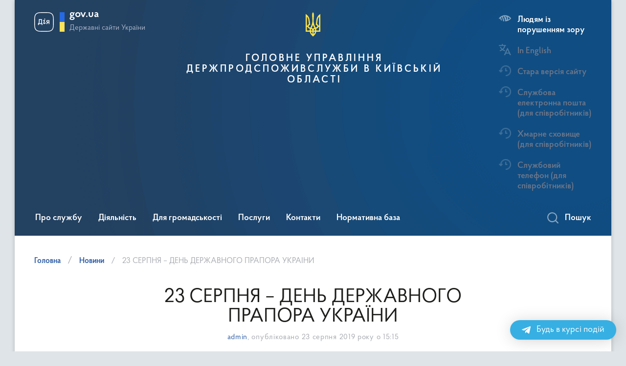

--- FILE ---
content_type: text/html; charset=UTF-8
request_url: https://dpssko.gov.ua/blog/2019/08/23/23-%D1%81%D0%B5%D1%80%D0%BF%D0%BD%D1%8F-%D0%B4%D0%B5%D0%BD%D1%8C-%D0%B4%D0%B5%D1%80%D0%B6%D0%B0%D0%B2%D0%BD%D0%BE%D0%B3%D0%BE-%D0%BF%D1%80%D0%B0%D0%BF%D0%BE%D1%80%D0%B0-%D1%83%D0%BA%D1%80/
body_size: 15529
content:
<!DOCTYPE html>
<html lang="uk">

<head>
    <meta charset="UTF-8">
    <meta name="google-site-verification" content="H8tceYhOxXJC0Ppwp7Yta_QxTtmZnNkzN-MFBrJPAOk" />
    <title>
        23 СЕРПНЯ – ДЕНЬ ДЕРЖАВНОГО ПРАПОРА УКРАЇНИ &#8211; ГОЛОВНЕ УПРАВЛІННЯ                        ДЕРЖПРОДСПОЖИВСЛУЖБИ В КИЇВСЬКІЙ ОБЛАСТІ    </title>
    <meta name="viewport" content="width=device-width, initial-scale=1">
    <link rel="profile" href="https://gmpg.org/xfn/11">
        <link rel="stylesheet" type="text/css" href="https://cdnjs.cloudflare.com/ajax/libs/material-design-iconic-font/2.2.0/css/material-design-iconic-font.min.css">
    <title>23 СЕРПНЯ – ДЕНЬ ДЕРЖАВНОГО ПРАПОРА УКРАЇНИ &#8211; ГОЛОВНЕ УПРАВЛІННЯ                        ДЕРЖПРОДСПОЖИВСЛУЖБИ В КИЇВСЬКІЙ ОБЛАСТІ</title>
<meta name='robots' content='max-image-preview:large' />
<link rel='dns-prefetch' href='//www.googletagmanager.com' />
<link rel="alternate" type="application/rss+xml" title="ГОЛОВНЕ УПРАВЛІННЯ                        ДЕРЖПРОДСПОЖИВСЛУЖБИ В КИЇВСЬКІЙ ОБЛАСТІ &raquo; стрічка" href="https://dpssko.gov.ua/feed/" />
<link rel="alternate" type="application/rss+xml" title="ГОЛОВНЕ УПРАВЛІННЯ                        ДЕРЖПРОДСПОЖИВСЛУЖБИ В КИЇВСЬКІЙ ОБЛАСТІ &raquo; Канал коментарів" href="https://dpssko.gov.ua/comments/feed/" />
<link rel="alternate" type="application/rss+xml" title="ГОЛОВНЕ УПРАВЛІННЯ                        ДЕРЖПРОДСПОЖИВСЛУЖБИ В КИЇВСЬКІЙ ОБЛАСТІ &raquo; 23 СЕРПНЯ – ДЕНЬ ДЕРЖАВНОГО ПРАПОРА УКРАЇНИ Канал коментарів" href="https://dpssko.gov.ua/blog/2019/08/23/23-%d1%81%d0%b5%d1%80%d0%bf%d0%bd%d1%8f-%d0%b4%d0%b5%d0%bd%d1%8c-%d0%b4%d0%b5%d1%80%d0%b6%d0%b0%d0%b2%d0%bd%d0%be%d0%b3%d0%be-%d0%bf%d1%80%d0%b0%d0%bf%d0%be%d1%80%d0%b0-%d1%83%d0%ba%d1%80/feed/" />
<link rel="alternate" title="oEmbed (JSON)" type="application/json+oembed" href="https://dpssko.gov.ua/wp-json/oembed/1.0/embed?url=https%3A%2F%2Fdpssko.gov.ua%2Fblog%2F2019%2F08%2F23%2F23-%25d1%2581%25d0%25b5%25d1%2580%25d0%25bf%25d0%25bd%25d1%258f-%25d0%25b4%25d0%25b5%25d0%25bd%25d1%258c-%25d0%25b4%25d0%25b5%25d1%2580%25d0%25b6%25d0%25b0%25d0%25b2%25d0%25bd%25d0%25be%25d0%25b3%25d0%25be-%25d0%25bf%25d1%2580%25d0%25b0%25d0%25bf%25d0%25be%25d1%2580%25d0%25b0-%25d1%2583%25d0%25ba%25d1%2580%2F" />
<link rel="alternate" title="oEmbed (XML)" type="text/xml+oembed" href="https://dpssko.gov.ua/wp-json/oembed/1.0/embed?url=https%3A%2F%2Fdpssko.gov.ua%2Fblog%2F2019%2F08%2F23%2F23-%25d1%2581%25d0%25b5%25d1%2580%25d0%25bf%25d0%25bd%25d1%258f-%25d0%25b4%25d0%25b5%25d0%25bd%25d1%258c-%25d0%25b4%25d0%25b5%25d1%2580%25d0%25b6%25d0%25b0%25d0%25b2%25d0%25bd%25d0%25be%25d0%25b3%25d0%25be-%25d0%25bf%25d1%2580%25d0%25b0%25d0%25bf%25d0%25be%25d1%2580%25d0%25b0-%25d1%2583%25d0%25ba%25d1%2580%2F&#038;format=xml" />
<style id='wp-img-auto-sizes-contain-inline-css'>
img:is([sizes=auto i],[sizes^="auto," i]){contain-intrinsic-size:3000px 1500px}
/*# sourceURL=wp-img-auto-sizes-contain-inline-css */
</style>
<link rel='stylesheet' id='main-css' href='https://dpssko.gov.ua/wp-content/themes/dpss/css/main.css?ver=6.9' media='all' />
<style id='wp-emoji-styles-inline-css'>

	img.wp-smiley, img.emoji {
		display: inline !important;
		border: none !important;
		box-shadow: none !important;
		height: 1em !important;
		width: 1em !important;
		margin: 0 0.07em !important;
		vertical-align: -0.1em !important;
		background: none !important;
		padding: 0 !important;
	}
/*# sourceURL=wp-emoji-styles-inline-css */
</style>
<style id='classic-theme-styles-inline-css'>
/*! This file is auto-generated */
.wp-block-button__link{color:#fff;background-color:#32373c;border-radius:9999px;box-shadow:none;text-decoration:none;padding:calc(.667em + 2px) calc(1.333em + 2px);font-size:1.125em}.wp-block-file__button{background:#32373c;color:#fff;text-decoration:none}
/*# sourceURL=/wp-includes/css/classic-themes.min.css */
</style>
<link rel='stylesheet' id='wptelegram_widget-public-0-css' href='https://dpssko.gov.ua/wp-content/plugins/wptelegram-widget/assets/build/dist/public-DEib7km8.css' media='all' />
<link rel='stylesheet' id='dpss-style-css' href='https://dpssko.gov.ua/wp-content/themes/dpss/style.css?ver=1.0.0' media='all' />
<style id='akismet-widget-style-inline-css'>

			.a-stats {
				--akismet-color-mid-green: #357b49;
				--akismet-color-white: #fff;
				--akismet-color-light-grey: #f6f7f7;

				max-width: 350px;
				width: auto;
			}

			.a-stats * {
				all: unset;
				box-sizing: border-box;
			}

			.a-stats strong {
				font-weight: 600;
			}

			.a-stats a.a-stats__link,
			.a-stats a.a-stats__link:visited,
			.a-stats a.a-stats__link:active {
				background: var(--akismet-color-mid-green);
				border: none;
				box-shadow: none;
				border-radius: 8px;
				color: var(--akismet-color-white);
				cursor: pointer;
				display: block;
				font-family: -apple-system, BlinkMacSystemFont, 'Segoe UI', 'Roboto', 'Oxygen-Sans', 'Ubuntu', 'Cantarell', 'Helvetica Neue', sans-serif;
				font-weight: 500;
				padding: 12px;
				text-align: center;
				text-decoration: none;
				transition: all 0.2s ease;
			}

			/* Extra specificity to deal with TwentyTwentyOne focus style */
			.widget .a-stats a.a-stats__link:focus {
				background: var(--akismet-color-mid-green);
				color: var(--akismet-color-white);
				text-decoration: none;
			}

			.a-stats a.a-stats__link:hover {
				filter: brightness(110%);
				box-shadow: 0 4px 12px rgba(0, 0, 0, 0.06), 0 0 2px rgba(0, 0, 0, 0.16);
			}

			.a-stats .count {
				color: var(--akismet-color-white);
				display: block;
				font-size: 1.5em;
				line-height: 1.4;
				padding: 0 13px;
				white-space: nowrap;
			}
		
/*# sourceURL=akismet-widget-style-inline-css */
</style>
<link rel='stylesheet' id='qltgm-css' href='https://dpssko.gov.ua/wp-content/plugins/quadlayers-telegram-chat/build/frontend/css/style.css?ver=3.2.2' media='all' />
<link rel='stylesheet' id='call-now-button-modern-style-css' href='https://dpssko.gov.ua/wp-content/plugins/call-now-button/resources/style/modern.css?ver=1.5.1' media='all' />
<script src="https://dpssko.gov.ua/wp-includes/js/jquery/jquery.min.js?ver=3.7.1" id="jquery-core-js"></script>
<script src="https://dpssko.gov.ua/wp-includes/js/jquery/jquery-migrate.min.js?ver=3.4.1" id="jquery-migrate-js"></script>




<script src="https://www.googletagmanager.com/gtag/js?id=GT-WV8WNDC" id="google_gtagjs-js" async></script>
<script id="google_gtagjs-js-after">
window.dataLayer = window.dataLayer || [];function gtag(){dataLayer.push(arguments);}
gtag("set","linker",{"domains":["dpssko.gov.ua"]});
gtag("js", new Date());
gtag("set", "developer_id.dZTNiMT", true);
gtag("config", "GT-WV8WNDC");
//# sourceURL=google_gtagjs-js-after
</script>


<link rel="https://api.w.org/" href="https://dpssko.gov.ua/wp-json/" /><link rel="alternate" title="JSON" type="application/json" href="https://dpssko.gov.ua/wp-json/wp/v2/posts/2731" /><link rel="EditURI" type="application/rsd+xml" title="RSD" href="https://dpssko.gov.ua/xmlrpc.php?rsd" />
<link rel="canonical" href="https://dpssko.gov.ua/blog/2019/08/23/23-%d1%81%d0%b5%d1%80%d0%bf%d0%bd%d1%8f-%d0%b4%d0%b5%d0%bd%d1%8c-%d0%b4%d0%b5%d1%80%d0%b6%d0%b0%d0%b2%d0%bd%d0%be%d0%b3%d0%be-%d0%bf%d1%80%d0%b0%d0%bf%d0%be%d1%80%d0%b0-%d1%83%d0%ba%d1%80/" />
<link rel='shortlink' href='https://dpssko.gov.ua/?p=2731' />
<meta name="generator" content="Site Kit by Google 1.153.0" /><link rel="pingback" href="https://dpssko.gov.ua/xmlrpc.php"><meta name="google-site-verification" content="Qz80c5ei23kL-P20htJwhY-enqXozgrzQpqvqkKt4es"><link rel="icon" href="https://dpssko.gov.ua/wp-content/uploads/2023/07/cropped-png-transparent-flag-of-ukraine-coat-of-arms-of-ukraine-ukrainian-state-flag-miscellaneous-flag-logo-thumbnail-32x32.png" sizes="32x32" />
<link rel="icon" href="https://dpssko.gov.ua/wp-content/uploads/2023/07/cropped-png-transparent-flag-of-ukraine-coat-of-arms-of-ukraine-ukrainian-state-flag-miscellaneous-flag-logo-thumbnail-192x192.png" sizes="192x192" />
<link rel="apple-touch-icon" href="https://dpssko.gov.ua/wp-content/uploads/2023/07/cropped-png-transparent-flag-of-ukraine-coat-of-arms-of-ukraine-ukrainian-state-flag-miscellaneous-flag-logo-thumbnail-180x180.png" />
<meta name="msapplication-TileImage" content="https://dpssko.gov.ua/wp-content/uploads/2023/07/cropped-png-transparent-flag-of-ukraine-coat-of-arms-of-ukraine-ukrainian-state-flag-miscellaneous-flag-logo-thumbnail-270x270.png" />
			<style>
				:root { 
								}
											</style>
			<link rel='stylesheet' id='wp-components-css' href='https://dpssko.gov.ua/wp-includes/css/dist/components/style.min.css?ver=6.9' media='all' />
<link rel='stylesheet' id='wptelegram_widget-blocks-0-css' href='https://dpssko.gov.ua/wp-content/plugins/wptelegram-widget/assets/build/dist/blocks-C9ogPNk6.css' media='all' />
<style id='wptelegram_widget-blocks-0-inline-css'>
:root {--wptelegram-widget-join-link-bg-color: #389ce9;--wptelegram-widget-join-link-color: #fff}
/*# sourceURL=wptelegram_widget-blocks-0-inline-css */
</style>
<style id='global-styles-inline-css'>
:root{--wp--preset--aspect-ratio--square: 1;--wp--preset--aspect-ratio--4-3: 4/3;--wp--preset--aspect-ratio--3-4: 3/4;--wp--preset--aspect-ratio--3-2: 3/2;--wp--preset--aspect-ratio--2-3: 2/3;--wp--preset--aspect-ratio--16-9: 16/9;--wp--preset--aspect-ratio--9-16: 9/16;--wp--preset--color--black: #000000;--wp--preset--color--cyan-bluish-gray: #abb8c3;--wp--preset--color--white: #ffffff;--wp--preset--color--pale-pink: #f78da7;--wp--preset--color--vivid-red: #cf2e2e;--wp--preset--color--luminous-vivid-orange: #ff6900;--wp--preset--color--luminous-vivid-amber: #fcb900;--wp--preset--color--light-green-cyan: #7bdcb5;--wp--preset--color--vivid-green-cyan: #00d084;--wp--preset--color--pale-cyan-blue: #8ed1fc;--wp--preset--color--vivid-cyan-blue: #0693e3;--wp--preset--color--vivid-purple: #9b51e0;--wp--preset--gradient--vivid-cyan-blue-to-vivid-purple: linear-gradient(135deg,rgb(6,147,227) 0%,rgb(155,81,224) 100%);--wp--preset--gradient--light-green-cyan-to-vivid-green-cyan: linear-gradient(135deg,rgb(122,220,180) 0%,rgb(0,208,130) 100%);--wp--preset--gradient--luminous-vivid-amber-to-luminous-vivid-orange: linear-gradient(135deg,rgb(252,185,0) 0%,rgb(255,105,0) 100%);--wp--preset--gradient--luminous-vivid-orange-to-vivid-red: linear-gradient(135deg,rgb(255,105,0) 0%,rgb(207,46,46) 100%);--wp--preset--gradient--very-light-gray-to-cyan-bluish-gray: linear-gradient(135deg,rgb(238,238,238) 0%,rgb(169,184,195) 100%);--wp--preset--gradient--cool-to-warm-spectrum: linear-gradient(135deg,rgb(74,234,220) 0%,rgb(151,120,209) 20%,rgb(207,42,186) 40%,rgb(238,44,130) 60%,rgb(251,105,98) 80%,rgb(254,248,76) 100%);--wp--preset--gradient--blush-light-purple: linear-gradient(135deg,rgb(255,206,236) 0%,rgb(152,150,240) 100%);--wp--preset--gradient--blush-bordeaux: linear-gradient(135deg,rgb(254,205,165) 0%,rgb(254,45,45) 50%,rgb(107,0,62) 100%);--wp--preset--gradient--luminous-dusk: linear-gradient(135deg,rgb(255,203,112) 0%,rgb(199,81,192) 50%,rgb(65,88,208) 100%);--wp--preset--gradient--pale-ocean: linear-gradient(135deg,rgb(255,245,203) 0%,rgb(182,227,212) 50%,rgb(51,167,181) 100%);--wp--preset--gradient--electric-grass: linear-gradient(135deg,rgb(202,248,128) 0%,rgb(113,206,126) 100%);--wp--preset--gradient--midnight: linear-gradient(135deg,rgb(2,3,129) 0%,rgb(40,116,252) 100%);--wp--preset--font-size--small: 13px;--wp--preset--font-size--medium: 20px;--wp--preset--font-size--large: 36px;--wp--preset--font-size--x-large: 42px;--wp--preset--spacing--20: 0.44rem;--wp--preset--spacing--30: 0.67rem;--wp--preset--spacing--40: 1rem;--wp--preset--spacing--50: 1.5rem;--wp--preset--spacing--60: 2.25rem;--wp--preset--spacing--70: 3.38rem;--wp--preset--spacing--80: 5.06rem;--wp--preset--shadow--natural: 6px 6px 9px rgba(0, 0, 0, 0.2);--wp--preset--shadow--deep: 12px 12px 50px rgba(0, 0, 0, 0.4);--wp--preset--shadow--sharp: 6px 6px 0px rgba(0, 0, 0, 0.2);--wp--preset--shadow--outlined: 6px 6px 0px -3px rgb(255, 255, 255), 6px 6px rgb(0, 0, 0);--wp--preset--shadow--crisp: 6px 6px 0px rgb(0, 0, 0);}:where(.is-layout-flex){gap: 0.5em;}:where(.is-layout-grid){gap: 0.5em;}body .is-layout-flex{display: flex;}.is-layout-flex{flex-wrap: wrap;align-items: center;}.is-layout-flex > :is(*, div){margin: 0;}body .is-layout-grid{display: grid;}.is-layout-grid > :is(*, div){margin: 0;}:where(.wp-block-columns.is-layout-flex){gap: 2em;}:where(.wp-block-columns.is-layout-grid){gap: 2em;}:where(.wp-block-post-template.is-layout-flex){gap: 1.25em;}:where(.wp-block-post-template.is-layout-grid){gap: 1.25em;}.has-black-color{color: var(--wp--preset--color--black) !important;}.has-cyan-bluish-gray-color{color: var(--wp--preset--color--cyan-bluish-gray) !important;}.has-white-color{color: var(--wp--preset--color--white) !important;}.has-pale-pink-color{color: var(--wp--preset--color--pale-pink) !important;}.has-vivid-red-color{color: var(--wp--preset--color--vivid-red) !important;}.has-luminous-vivid-orange-color{color: var(--wp--preset--color--luminous-vivid-orange) !important;}.has-luminous-vivid-amber-color{color: var(--wp--preset--color--luminous-vivid-amber) !important;}.has-light-green-cyan-color{color: var(--wp--preset--color--light-green-cyan) !important;}.has-vivid-green-cyan-color{color: var(--wp--preset--color--vivid-green-cyan) !important;}.has-pale-cyan-blue-color{color: var(--wp--preset--color--pale-cyan-blue) !important;}.has-vivid-cyan-blue-color{color: var(--wp--preset--color--vivid-cyan-blue) !important;}.has-vivid-purple-color{color: var(--wp--preset--color--vivid-purple) !important;}.has-black-background-color{background-color: var(--wp--preset--color--black) !important;}.has-cyan-bluish-gray-background-color{background-color: var(--wp--preset--color--cyan-bluish-gray) !important;}.has-white-background-color{background-color: var(--wp--preset--color--white) !important;}.has-pale-pink-background-color{background-color: var(--wp--preset--color--pale-pink) !important;}.has-vivid-red-background-color{background-color: var(--wp--preset--color--vivid-red) !important;}.has-luminous-vivid-orange-background-color{background-color: var(--wp--preset--color--luminous-vivid-orange) !important;}.has-luminous-vivid-amber-background-color{background-color: var(--wp--preset--color--luminous-vivid-amber) !important;}.has-light-green-cyan-background-color{background-color: var(--wp--preset--color--light-green-cyan) !important;}.has-vivid-green-cyan-background-color{background-color: var(--wp--preset--color--vivid-green-cyan) !important;}.has-pale-cyan-blue-background-color{background-color: var(--wp--preset--color--pale-cyan-blue) !important;}.has-vivid-cyan-blue-background-color{background-color: var(--wp--preset--color--vivid-cyan-blue) !important;}.has-vivid-purple-background-color{background-color: var(--wp--preset--color--vivid-purple) !important;}.has-black-border-color{border-color: var(--wp--preset--color--black) !important;}.has-cyan-bluish-gray-border-color{border-color: var(--wp--preset--color--cyan-bluish-gray) !important;}.has-white-border-color{border-color: var(--wp--preset--color--white) !important;}.has-pale-pink-border-color{border-color: var(--wp--preset--color--pale-pink) !important;}.has-vivid-red-border-color{border-color: var(--wp--preset--color--vivid-red) !important;}.has-luminous-vivid-orange-border-color{border-color: var(--wp--preset--color--luminous-vivid-orange) !important;}.has-luminous-vivid-amber-border-color{border-color: var(--wp--preset--color--luminous-vivid-amber) !important;}.has-light-green-cyan-border-color{border-color: var(--wp--preset--color--light-green-cyan) !important;}.has-vivid-green-cyan-border-color{border-color: var(--wp--preset--color--vivid-green-cyan) !important;}.has-pale-cyan-blue-border-color{border-color: var(--wp--preset--color--pale-cyan-blue) !important;}.has-vivid-cyan-blue-border-color{border-color: var(--wp--preset--color--vivid-cyan-blue) !important;}.has-vivid-purple-border-color{border-color: var(--wp--preset--color--vivid-purple) !important;}.has-vivid-cyan-blue-to-vivid-purple-gradient-background{background: var(--wp--preset--gradient--vivid-cyan-blue-to-vivid-purple) !important;}.has-light-green-cyan-to-vivid-green-cyan-gradient-background{background: var(--wp--preset--gradient--light-green-cyan-to-vivid-green-cyan) !important;}.has-luminous-vivid-amber-to-luminous-vivid-orange-gradient-background{background: var(--wp--preset--gradient--luminous-vivid-amber-to-luminous-vivid-orange) !important;}.has-luminous-vivid-orange-to-vivid-red-gradient-background{background: var(--wp--preset--gradient--luminous-vivid-orange-to-vivid-red) !important;}.has-very-light-gray-to-cyan-bluish-gray-gradient-background{background: var(--wp--preset--gradient--very-light-gray-to-cyan-bluish-gray) !important;}.has-cool-to-warm-spectrum-gradient-background{background: var(--wp--preset--gradient--cool-to-warm-spectrum) !important;}.has-blush-light-purple-gradient-background{background: var(--wp--preset--gradient--blush-light-purple) !important;}.has-blush-bordeaux-gradient-background{background: var(--wp--preset--gradient--blush-bordeaux) !important;}.has-luminous-dusk-gradient-background{background: var(--wp--preset--gradient--luminous-dusk) !important;}.has-pale-ocean-gradient-background{background: var(--wp--preset--gradient--pale-ocean) !important;}.has-electric-grass-gradient-background{background: var(--wp--preset--gradient--electric-grass) !important;}.has-midnight-gradient-background{background: var(--wp--preset--gradient--midnight) !important;}.has-small-font-size{font-size: var(--wp--preset--font-size--small) !important;}.has-medium-font-size{font-size: var(--wp--preset--font-size--medium) !important;}.has-large-font-size{font-size: var(--wp--preset--font-size--large) !important;}.has-x-large-font-size{font-size: var(--wp--preset--font-size--x-large) !important;}
/*# sourceURL=global-styles-inline-css */
</style>
</head>

<body>
    <div style="display:none">
        <li class="change-lang">
            <div class="icon"></div>
            <span tabindex="0" aria-label="Кнопка зміни мови" onclick="$(this).request('onSwitchLocale', {data: {locale: 'en', url: '/'}}); return false;">In English</span>
        </li>
    </div>
    <div class="wrapper">
        
        <header id="layout-header">
            <p id="skipnav" class="skip"><a href="#mainContent" class="link-skip">Перейти до основної сторінки</a></p>
            
            <div class="header-bg">
                <div class="row">
                    <div class="col-md-12 hidden-lg hidden-md navbar-fixed-top" data-spy="affix" data-offset-top="157">
                        <div class="menu-for-small-devices hidden-lg hidden-md" id="menuSm">
                            <div class="header-top">
                    <a href="javascript:void(0);" aria-label="Закрити навігаційне меню" class="menu-icon close closeMenuSm pull-left"></a>
                    <div class="additional pull-right">
                        <ul>

                                <li class="change-lang">
                                    <a href="/eng" target="_blank" rel="nofollow">
    	        <div class="icon"></div>
        <span tabindex="0" aria-label="Кнопка зміни мови">In English</span>
    </li>

                        </ul>
                    </div>
                    <div class="clearfix"></div>
                </div>
                
                
                            
                            
                            <div class="menu-sm-wrap-for-scroll">
                                <div class="menu-container">
                                    <nav class="menu">
                                        <ul><li><a class="showSubmenu" href="javascript:void(0);" aria-haspopup="true" aria-expanded="false">Про службу</a>
        <div class="submenu">
            <div class="header-top hidden-lg hidden-md">
                <div class="menu-icon close closeMenuSm pull-right"></div>
                <div class="title backMenu pull-left">
                    Про службу
                </div>
                <div class="clearfix"></div>
            </div>
            <div class="submenu-container hidden-lg hidden-md"><ul> <li><a href="https://dpssko.gov.ua/%d0%ba%d0%b5%d1%80%d1%96%d0%b2%d0%bd%d0%b8%d1%86%d1%82%d0%b2%d0%be/" class="submenu_chil">Керівництво</a><li><a href="https://dpssko.gov.ua/%d1%81%d1%82%d1%80%d1%83%d0%ba%d1%82%d1%83%d1%80%d0%b0/" class="submenu_chil">Структура</a><li><a href="https://dpssko.gov.ua/%d0%bf%d1%80%d0%be-%d1%81%d0%bb%d1%83%d0%b6%d0%b1%d1%83/%d0%be%d1%87%d0%b8%d1%89%d0%b5%d0%bd%d0%bd%d1%8f-%d0%b2%d0%b4%d0%b0%d0%b4%d0%b8/" class="submenu_chil">Очищення влади</a><li><a href="https://dpssko.gov.ua/%d0%ba%d0%b0%d0%b4%d1%80%d0%be%d0%b2%d0%b0-%d0%bf%d0%be%d0%bb%d1%96%d1%82%d0%b8%d0%ba%d0%b0/" class="submenu_chil">Кадрова політика</a><li><a href="https://dpssko.gov.ua/%d0%bf%d1%80%d0%be%d1%84%d1%81%d0%bf%d1%96%d0%bb%d0%ba%d0%b0-%d1%81%d0%bf%d1%96%d0%b2%d1%80%d0%be%d0%b1%d1%96%d1%82%d0%bd%d0%b8%d0%ba%d1%96%d0%b2-%d0%b3%d0%be%d0%bb%d0%be%d0%b2%d0%bd%d0%be%d0%b3%d0%be/" class="submenu_chil">Профспілка співробітників Головного управління Держпродспоживслужби в Київській області</a><li><a href="https://dpssko.gov.ua/%d0%bf%d0%be%d0%bb%d0%be%d0%b6%d0%b5%d0%bd%d0%bd%d1%8f-%d0%bf%d1%80%d0%be-%d0%b3%d1%83/" class="submenu_chil">Положення про ГУ</a></li></ul></div></li><li><a class="showSubmenu" href="javascript:void(0);" aria-haspopup="true" aria-expanded="false">Діяльність</a>
        <div class="submenu">
            <div class="header-top hidden-lg hidden-md">
                <div class="menu-icon close closeMenuSm pull-right"></div>
                <div class="title backMenu pull-left">
                    Діяльність
                </div>
                <div class="clearfix"></div>
            </div>
            <div class="submenu-container hidden-lg hidden-md"><ul> <li><a href="https://dpssko.gov.ua/%d0%b4%d1%96%d1%8f%d0%bb%d1%8c%d0%bd%d1%96%d1%81%d1%82%d1%8c/" class="submenu_chil">Діяльність</a><li><a href="https://dpssko.gov.ua/%d0%b7%d0%b0%d0%ba%d1%83%d0%bf%d1%96%d0%b2%d0%bb%d1%96/" class="submenu_chil">Закупівлі</a><li><a href="https://dpssko.gov.ua/%d0%b4%d0%b5%d1%80%d0%b6%d0%b0%d0%b2%d0%bd%d0%b0-%d0%bd%d0%b0%d0%b4%d0%b7%d0%b2%d0%b8%d1%87%d0%b0%d0%b9%d0%bd%d0%b0-%d0%bf%d1%80%d0%be%d1%82%d0%b8%d0%b5%d0%bf%d1%96%d0%b7%d0%be%d0%be%d1%82%d0%b8%d1%87/" class="submenu_chil">Державна надзвичайна протиепізоотична комісія</a><li><a href="https://dpssko.gov.ua/%d0%b4%d0%b5%d1%80%d0%b6%d0%b0%d0%b2%d0%bd%d0%b8%d0%b9-%d0%bd%d0%b0%d0%b3%d0%bb%d1%8f%d0%b4-%d0%ba%d0%be%d0%bd%d1%82%d1%80%d0%be%d0%bb%d1%8c/" class="submenu_chil">Державний нагляд (контроль)</a><li><a href="https://dpssko.gov.ua/%d1%81%d0%b8%d0%b3%d0%bd%d0%b0%d0%bb%d1%96%d0%b7%d0%b0%d1%86%d1%96%d0%b9%d0%bd%d1%96-%d0%bf%d0%be%d0%b2%d1%96%d0%b4%d0%be%d0%bc%d0%bb%d0%b5%d0%bd%d0%bd%d1%8f-%d0%bf%d1%80%d0%be-%d1%80%d0%be%d0%b7/" class="submenu_chil">Сигналізаційні повідомлення про розвиток і поширення шкідливих організмів та заходи захисту сільськогосподарських та інших угідь</a></li></ul></div></li><li><a class="showSubmenu" href="javascript:void(0);" aria-haspopup="true" aria-expanded="false">Для громадськості</a>
        <div class="submenu">
            <div class="header-top hidden-lg hidden-md">
                <div class="menu-icon close closeMenuSm pull-right"></div>
                <div class="title backMenu pull-left">
                    Для громадськості
                </div>
                <div class="clearfix"></div>
            </div>
            <div class="submenu-container hidden-lg hidden-md"><ul> <li><a href="https://dpssko.gov.ua/%d0%b4%d0%bb%d1%8f-%d0%b3%d1%80%d0%be%d0%bc%d0%b0%d0%b4%d1%81%d1%8c%d0%ba%d0%be%d1%81%d1%82%d1%96/%d0%b7%d0%b2%d0%b5%d1%80%d0%bd%d0%b5%d0%bd%d0%bd%d1%8f-%d1%82%d0%b0-%d0%b7%d0%b0%d0%bf%d0%b8%d1%82%d0%b8/" class="submenu_chil">Звернення громадян﻿ та запити на інформацію</a><li><a href="https://dpssko.gov.ua/%d0%b3%d1%80%d0%b0%d1%84%d1%96%d0%ba-%d0%be%d1%81%d0%be%d0%b1%d0%b8%d1%81%d1%82%d0%be%d0%b3%d0%be-%d0%bf%d1%80%d0%b8%d0%b9%d0%be%d0%bc%d1%83-%d0%b3%d1%80%d0%be%d0%bc%d0%b0%d0%b4%d1%8f%d0%bd/" class="submenu_chil">Особистий прийом громадян</a><li><a href="https://dpssko.gov.ua/%d0%b4%d0%bb%d1%8f-%d0%b3%d1%80%d0%be%d0%bc%d0%b0%d0%b4%d1%81%d1%8c%d0%ba%d0%be%d1%81%d1%82%d1%96/%d0%b7%d0%b2%d0%b5%d1%80%d0%bd%d0%b5%d0%bd%d0%bd%d1%8f-%d0%bf%d1%80%d0%be-%d0%bd%d0%b0%d0%b4%d0%b0%d0%bd%d0%bd%d1%8f-%d0%bf%d1%83%d0%b1%d0%bb%d1%96%d1%87%d0%bd%d0%be%d1%97-%d1%96%d0%bd%d1%84%d0%be/" class="submenu_chil">Доступ до публічної інформації</a><li><a href="https://dpssko.gov.ua/%d0%bf%d0%be%d0%b2%d1%96%d0%b4%d0%be%d0%bc-%d0%bf%d1%80%d0%be-%d0%ba%d0%be%d1%80%d1%83%d0%bf%d1%86%d1%96%d1%8e/" class="submenu_chil">Антикорупційні звернення</a><li><a href="https://dpssko.gov.ua/%d0%ba%d0%be%d1%80%d0%b8%d1%81%d0%bd%d1%96-%d0%bf%d0%be%d1%81%d0%b8%d0%bb%d0%b0%d0%bd%d0%bd%d1%8f/" class="submenu_chil">Корисні посилання</a></li></ul></div></li><li><a class="showSubmenu" href="javascript:void(0);" aria-haspopup="true" aria-expanded="false">Послуги</a>
        <div class="submenu">
            <div class="header-top hidden-lg hidden-md">
                <div class="menu-icon close closeMenuSm pull-right"></div>
                <div class="title backMenu pull-left">
                    Послуги
                </div>
                <div class="clearfix"></div>
            </div>
            <div class="submenu-container hidden-lg hidden-md"><ul> <li><a href="https://dpssko.gov.ua/%d0%b0%d0%b4%d0%bc%d1%96%d0%bd%d1%96%d1%81%d1%82%d1%80%d0%b0%d1%82%d0%b8%d0%b2%d0%bd%d1%96-%d0%bf%d0%be%d1%81%d0%bb%d1%83%d0%b3%d0%b8-%d1%82%d0%b0-%d1%82%d0%b0%d1%80%d0%b8%d1%84%d0%b8-%d0%bd%d0%b0/" class="submenu_chil">Адміністративні послуги та тарифи на ветеринарні послуги</a></li></ul></div></li><li><a class="showSubmenu" href="javascript:void(0);" aria-haspopup="true" aria-expanded="false">Контакти</a>
        <div class="submenu">
            <div class="header-top hidden-lg hidden-md">
                <div class="menu-icon close closeMenuSm pull-right"></div>
                <div class="title backMenu pull-left">
                    Контакти
                </div>
                <div class="clearfix"></div>
            </div>
            <div class="submenu-container hidden-lg hidden-md"><ul> <li><a href="https://dpssko.gov.ua/%d0%ba%d0%be%d0%bd%d1%82%d0%b0%d0%ba%d1%82%d0%b8-2/" class="submenu_chil">Контакти</a></li></ul></div></li><li><a class="showSubmenu" href="javascript:void(0);" aria-haspopup="true" aria-expanded="false">Нормативна база</a>
        <div class="submenu">
            <div class="header-top hidden-lg hidden-md">
                <div class="menu-icon close closeMenuSm pull-right"></div>
                <div class="title backMenu pull-left">
                    Нормативна база
                </div>
                <div class="clearfix"></div>
            </div>
            <div class="submenu-container hidden-lg hidden-md"><ul> <li><a href="https://dpssko.gov.ua/%d0%bd%d0%be%d1%80%d0%bc%d0%b0%d1%82%d0%b8%d0%b2%d0%bd%d0%b0-%d0%b1%d0%b0%d0%b7%d0%b0/" class="submenu_chil">Нормативна база</a></li></ul></div></li></ul>                                    </nav>
                                </div>
                                
                                
                                <div class="js_hide_if_opened additional old-sm">
                                    <div class="js_hide_if_opened"> <ul class="actions actions_header-mobile"> <li class="old-version"> <a href="http://oblvet.org.ua/"> <div class="icon"></div> <span>Стара версія</span> </a> </li> </ul> </div>
                                </div>
                                <div class="js_hide_if_opened social-links">
                                    <ul>
                                        <li>
                                            <a href="https://www.facebook.com/KabminUA" target="_blank" rel="nofollow">
                                                <i class="fa fa-facebook-square"></i>
                                                <span class="visuallyhidden"></span>
                                            </a>
                                        </li>
                                        <li>
                                            <a href="https://twitter.com/Kabmin_UA" target="_blank" rel="nofollow">
                                                <i class="fa fa-twitter"></i>
                                                <span class="visuallyhidden"></span>
                                            </a>
                                        </li>
                                        <li>
                                            <a href="https://www.youtube.com/channel/UCYlTFedAEZiqE6r9eY0PZ1A" target="_blank" rel="nofollow">
                                                <i class="fa fa-youtube-play"></i>
                                                <span class="visuallyhidden"></span>
                                            </a>
                                        </li>
                                    </ul>
                                </div>
                                <a class="js_hide_if_opened main-logo" data-toggle="modal" data-target="#govModal"><a href="https://diia.gov.ua/" target="_blank" rel="nofollow"><div class="diia" style="   >
                                    <div class="icon"></div>
                                    <div class="main-logo_text">
                                        <span>
                                            gov.ua
                                        </span>
                                        <span class="light">
                                            Державні сайти України
                                        </span>
                                    </div>
                                </a>
                            </div>
                        </div>
                        <div class="header-top">
                            <a href="javascript:void(0);" aria-label="Відкрити навігаційне меню" class="menu-icon pull-left" id="shomMenuSm"></a>
                        </div>
                    </div>
                    <div class="col-md-3 hidden-xs hidden-sm">
<a href="https://diia.gov.ua/" target="_blank" rel="nofollow"><div class="diia" style="
    display: block;
    float: left;
    height: 40px;
    width: 40px;
    margin-right: 12px;
    background-repeat: no-repeat;
    -webkit-background-size: cover;
    background-size: cover;
    background-position: center center;
    background-image: url(/wp-content/uploads/2024/01/diialogo.svg);
"></div></a>
                        <a class="main-logo" data-toggle="modal" data-target="#govModal" href="javascript:void(0);" aria-haspopup="true" aria-expanded="false">
                            <div class="icon"></div>
                            <div class="main-logo_text">
                                <span>gov.ua</span>
                                <span class="light">Державні сайти України</span>
                            </div>
                        </a>
                    </div>
                    <div class="col-md-6">
                        <a href="/" class="main-title">
                            <div class="icon">
                            </div>
                            <div class="h1">
                                ГОЛОВНЕ УПРАВЛІННЯ                        ДЕРЖПРОДСПОЖИВСЛУЖБИ В КИЇВСЬКІЙ ОБЛАСТІ                            </div>
                            <div class="light">
                                                            </div>
                        </a>
                    </div>
                    <div class="col-md-3 hidden-xs hidden-sm">
                        <div class="additional">
                            <ul>
                                <li class="change-vision" id="changeVision">
                                    <div class="icon"></div>
                                    <span tabindex="0">Людям із порушенням зору</span>
                                </li>
                                <li class="font-size-btns">
                                    <div class="font-size-dec js_font_minus" id="fontInc">
                                        A-
                                    </div>
                                    <div class="font-size-inc js_font_plus" id="fontDec">
                                        A+
                                    </div>
                                    <div class="clearfix"></div>
                                </li>
                                
<li class="change-lang">
    <a href="/eng" target="_blank" rel="nofollow">
        <div class="icon"></div>
        <span style="border-bottom: none">
            In English
        </span>
    </a>
</li>

<li class="old-version">
    <a href="https://old.dpssko.gov.ua/" target="_blank" rel="nofollow">
        <div class="icon"></div>
        <span style="border-bottom: none">
            Стара версія сайту
        </span>
    </a>
</li> 



<li class="old-version">
    <a href="https://mail.dpssko.gov.ua/SOGo" target="_blank" rel="nofollow">
        <div class="icon"></div>
        <span style="border-bottom: none">
            Службова електронна пошта (для співробітників)
        </span>
    </a>
</li>
<li class="old-version">
    <a href="https://cloud.dpssko.gov.ua" target="_blank" rel="nofollow">
        <div class="icon"></div>
        <span style="border-bottom: none">
            Хмарне сховище (для співробітників)
        </span>
    </a>
</li>
<li class="old-version">
    <a href="https://sip.dpssko.gov.ua:10443/webrtc?_gl=1*10uuxqf*_ga*NTQ1NTQ4OTU3LjE2ODk2ODM4NzY.*_ga_L2LBTTB6BL*MTY5MTEzMDMyNC4zMC4xLjE2OTExMzIyMjMuMC4wLjA.#/" target="_blank" rel="nofollow">
        <div class="icon"></div>
        <span style="border-bottom: none">
            Службовий телефон (для співробітників)
        </span>
    </a>
</li>


            
                            </ul>
                        </div>
                    </div>
                    <div class="col-md-12">
                        <div class="menu-container">
                            <div class="hidden-xs hidden-sm menu-desktop__wrap">
                                <div id="menuDesktop" class="menu-desktop">
                                    <nav class="menu">
                                        <ul><li><a class="showSubmenu" href="javascript:void(0);" aria-haspopup="true" aria-expanded="false">Про службу</a><div class="submenu">
                    <div class="header-top hidden-lg hidden-md">
                        <div class="menu-icon close closeMenuSm pull-right"></div>
                        <div class="title backMenu pull-left">
                            Про службу
                        </div>
                        <div class="clearfix"></div>
                    </div>
                    <div class="row hidden-sm hidden-xs"><ul> <li class="col-md-3"><a href="https://dpssko.gov.ua/%d0%ba%d0%b5%d1%80%d1%96%d0%b2%d0%bd%d0%b8%d1%86%d1%82%d0%b2%d0%be/" class="submenu_child"><span>Керівництво</span></a><li class="col-md-3"><a href="https://dpssko.gov.ua/%d1%81%d1%82%d1%80%d1%83%d0%ba%d1%82%d1%83%d1%80%d0%b0/" class="submenu_child"><span>Структура</span></a><li class="col-md-3"><a href="https://dpssko.gov.ua/%d0%bf%d1%80%d0%be-%d1%81%d0%bb%d1%83%d0%b6%d0%b1%d1%83/%d0%be%d1%87%d0%b8%d1%89%d0%b5%d0%bd%d0%bd%d1%8f-%d0%b2%d0%b4%d0%b0%d0%b4%d0%b8/" class="submenu_child"><span>Очищення влади</span></a><li class="col-md-3"><a href="https://dpssko.gov.ua/%d0%ba%d0%b0%d0%b4%d1%80%d0%be%d0%b2%d0%b0-%d0%bf%d0%be%d0%bb%d1%96%d1%82%d0%b8%d0%ba%d0%b0/" class="submenu_child"><span>Кадрова політика</span></a><li class="col-md-3"><a href="https://dpssko.gov.ua/%d0%bf%d1%80%d0%be%d1%84%d1%81%d0%bf%d1%96%d0%bb%d0%ba%d0%b0-%d1%81%d0%bf%d1%96%d0%b2%d1%80%d0%be%d0%b1%d1%96%d1%82%d0%bd%d0%b8%d0%ba%d1%96%d0%b2-%d0%b3%d0%be%d0%bb%d0%be%d0%b2%d0%bd%d0%be%d0%b3%d0%be/" class="submenu_child"><span>Профспілка співробітників Головного управління Держпродспоживслужби в Київській області</span></a><li class="col-md-3"><a href="https://dpssko.gov.ua/%d0%bf%d0%be%d0%bb%d0%be%d0%b6%d0%b5%d0%bd%d0%bd%d1%8f-%d0%bf%d1%80%d0%be-%d0%b3%d1%83/" class="submenu_child"><span>Положення про ГУ</span></a></li></ul></div></li>
    <li><a class="showSubmenu" href="javascript:void(0);" aria-haspopup="true" aria-expanded="false">Діяльність</a><div class="submenu">
                    <div class="header-top hidden-lg hidden-md">
                        <div class="menu-icon close closeMenuSm pull-right"></div>
                        <div class="title backMenu pull-left">
                            Діяльність
                        </div>
                        <div class="clearfix"></div>
                    </div>
                    <div class="row hidden-sm hidden-xs"><ul> <li class="col-md-3"><a href="https://dpssko.gov.ua/%d0%b4%d1%96%d1%8f%d0%bb%d1%8c%d0%bd%d1%96%d1%81%d1%82%d1%8c/" class="submenu_child"><span>Діяльність</span></a><li class="col-md-3"><a href="https://dpssko.gov.ua/%d0%b7%d0%b0%d0%ba%d1%83%d0%bf%d1%96%d0%b2%d0%bb%d1%96/" class="submenu_child"><span>Закупівлі</span></a><li class="col-md-3"><a href="https://dpssko.gov.ua/%d0%b4%d0%b5%d1%80%d0%b6%d0%b0%d0%b2%d0%bd%d0%b0-%d0%bd%d0%b0%d0%b4%d0%b7%d0%b2%d0%b8%d1%87%d0%b0%d0%b9%d0%bd%d0%b0-%d0%bf%d1%80%d0%be%d1%82%d0%b8%d0%b5%d0%bf%d1%96%d0%b7%d0%be%d0%be%d1%82%d0%b8%d1%87/" class="submenu_child"><span>Державна надзвичайна протиепізоотична комісія</span></a><li class="col-md-3"><a href="https://dpssko.gov.ua/%d0%b4%d0%b5%d1%80%d0%b6%d0%b0%d0%b2%d0%bd%d0%b8%d0%b9-%d0%bd%d0%b0%d0%b3%d0%bb%d1%8f%d0%b4-%d0%ba%d0%be%d0%bd%d1%82%d1%80%d0%be%d0%bb%d1%8c/" class="submenu_child"><span>Державний нагляд (контроль)</span></a><li class="col-md-3"><a href="https://dpssko.gov.ua/%d1%81%d0%b8%d0%b3%d0%bd%d0%b0%d0%bb%d1%96%d0%b7%d0%b0%d1%86%d1%96%d0%b9%d0%bd%d1%96-%d0%bf%d0%be%d0%b2%d1%96%d0%b4%d0%be%d0%bc%d0%bb%d0%b5%d0%bd%d0%bd%d1%8f-%d0%bf%d1%80%d0%be-%d1%80%d0%be%d0%b7/" class="submenu_child"><span>Сигналізаційні повідомлення про розвиток і поширення шкідливих організмів та заходи захисту сільськогосподарських та інших угідь</span></a></li></ul></div></li>
    <li><a class="showSubmenu" href="javascript:void(0);" aria-haspopup="true" aria-expanded="false">Для громадськості</a><div class="submenu">
                    <div class="header-top hidden-lg hidden-md">
                        <div class="menu-icon close closeMenuSm pull-right"></div>
                        <div class="title backMenu pull-left">
                            Для громадськості
                        </div>
                        <div class="clearfix"></div>
                    </div>
                    <div class="row hidden-sm hidden-xs"><ul> <li class="col-md-3"><a href="https://dpssko.gov.ua/%d0%b4%d0%bb%d1%8f-%d0%b3%d1%80%d0%be%d0%bc%d0%b0%d0%b4%d1%81%d1%8c%d0%ba%d0%be%d1%81%d1%82%d1%96/%d0%b7%d0%b2%d0%b5%d1%80%d0%bd%d0%b5%d0%bd%d0%bd%d1%8f-%d1%82%d0%b0-%d0%b7%d0%b0%d0%bf%d0%b8%d1%82%d0%b8/" class="submenu_child"><span>Звернення громадян﻿ та запити на інформацію</span></a><li class="col-md-3"><a href="https://dpssko.gov.ua/%d0%b3%d1%80%d0%b0%d1%84%d1%96%d0%ba-%d0%be%d1%81%d0%be%d0%b1%d0%b8%d1%81%d1%82%d0%be%d0%b3%d0%be-%d0%bf%d1%80%d0%b8%d0%b9%d0%be%d0%bc%d1%83-%d0%b3%d1%80%d0%be%d0%bc%d0%b0%d0%b4%d1%8f%d0%bd/" class="submenu_child"><span>Особистий прийом громадян</span></a><li class="col-md-3"><a href="https://dpssko.gov.ua/%d0%b4%d0%bb%d1%8f-%d0%b3%d1%80%d0%be%d0%bc%d0%b0%d0%b4%d1%81%d1%8c%d0%ba%d0%be%d1%81%d1%82%d1%96/%d0%b7%d0%b2%d0%b5%d1%80%d0%bd%d0%b5%d0%bd%d0%bd%d1%8f-%d0%bf%d1%80%d0%be-%d0%bd%d0%b0%d0%b4%d0%b0%d0%bd%d0%bd%d1%8f-%d0%bf%d1%83%d0%b1%d0%bb%d1%96%d1%87%d0%bd%d0%be%d1%97-%d1%96%d0%bd%d1%84%d0%be/" class="submenu_child"><span>Доступ до публічної інформації</span></a><li class="col-md-3"><a href="https://dpssko.gov.ua/%d0%bf%d0%be%d0%b2%d1%96%d0%b4%d0%be%d0%bc-%d0%bf%d1%80%d0%be-%d0%ba%d0%be%d1%80%d1%83%d0%bf%d1%86%d1%96%d1%8e/" class="submenu_child"><span>Антикорупційні звернення</span></a><li class="col-md-3"><a href="https://dpssko.gov.ua/%d0%ba%d0%be%d1%80%d0%b8%d1%81%d0%bd%d1%96-%d0%bf%d0%be%d1%81%d0%b8%d0%bb%d0%b0%d0%bd%d0%bd%d1%8f/" class="submenu_child"><span>Корисні посилання</span></a></li></ul></div></li>
    <li><a class="showSubmenu" href="javascript:void(0);" aria-haspopup="true" aria-expanded="false">Послуги</a><div class="submenu">
                    <div class="header-top hidden-lg hidden-md">
                        <div class="menu-icon close closeMenuSm pull-right"></div>
                        <div class="title backMenu pull-left">
                            Послуги
                        </div>
                        <div class="clearfix"></div>
                    </div>
                    <div class="row hidden-sm hidden-xs"><ul> <li class="col-md-3"><a href="https://dpssko.gov.ua/%d0%b0%d0%b4%d0%bc%d1%96%d0%bd%d1%96%d1%81%d1%82%d1%80%d0%b0%d1%82%d0%b8%d0%b2%d0%bd%d1%96-%d0%bf%d0%be%d1%81%d0%bb%d1%83%d0%b3%d0%b8-%d1%82%d0%b0-%d1%82%d0%b0%d1%80%d0%b8%d1%84%d0%b8-%d0%bd%d0%b0/" class="submenu_child"><span>Адміністративні послуги та тарифи на ветеринарні послуги</span></a></li></ul></div></li>
    <li><a class="showSubmenu" href="javascript:void(0);" aria-haspopup="true" aria-expanded="false">Контакти</a><div class="submenu">
                    <div class="header-top hidden-lg hidden-md">
                        <div class="menu-icon close closeMenuSm pull-right"></div>
                        <div class="title backMenu pull-left">
                            Контакти
                        </div>
                        <div class="clearfix"></div>
                    </div>
                    <div class="row hidden-sm hidden-xs"><ul> <li class="col-md-3"><a href="https://dpssko.gov.ua/%d0%ba%d0%be%d0%bd%d1%82%d0%b0%d0%ba%d1%82%d0%b8-2/" class="submenu_child"><span>Контакти</span></a></li></ul></div></li>
    <li><a class="showSubmenu" href="javascript:void(0);" aria-haspopup="true" aria-expanded="false">Нормативна база</a><div class="submenu">
                    <div class="header-top hidden-lg hidden-md">
                        <div class="menu-icon close closeMenuSm pull-right"></div>
                        <div class="title backMenu pull-left">
                            Нормативна база
                        </div>
                        <div class="clearfix"></div>
                    </div>
                    <div class="row hidden-sm hidden-xs"><ul> <li class="col-md-3"><a href="https://dpssko.gov.ua/%d0%bd%d0%be%d1%80%d0%bc%d0%b0%d1%82%d0%b8%d0%b2%d0%bd%d0%b0-%d0%b1%d0%b0%d0%b7%d0%b0/" class="submenu_child"><span>Нормативна база</span></a></li></ul></div></li>
    </ul>                                    </nav>
                                </div>
                            </div>
                            <a class="main-search search-btn" id="searchShow" aria-haspopup="true" aria-expanded="false" href="javascript:void(0);">
                                <div class="icon"></div>
                                <span>
                                    Пошук
                                </span>
                            </a>
                            <div class="search-form">
                                <div class="close-icon" id="closeSearch"></div>
                                <div class="btns-wrap">
                                </div>
                                <form id="searchPortalForm" action="https://dpssko.gov.ua" method="get" class="search-portal-form active">
                                    <div class="col-md-9">
                                        <label for="searchKeyWord">
                                            Ключові слова
                                            <input class="input" name="s" id="searchKeyWord" type="text" value="" />
                                            <div class="suggestions_container" id="suggestionsContainer"></div>
                                        </label>
                                    </div>
                                    <div class="col-md-3">
                                        <label class="submit-label">
                                            <span class="visuallyhidden">Знайти</span>
                                            <input type="submit" class="search-btn" value='Знайти' />
                                        </label>
                                    </div>
                                    <div class="clearfix"></div>
                                </form>
                            </div>
                            
                            <div class="clearfix"></div>
                        </div>
                    </div>
                </div>
                <div class="row">
                    <div class="col-md-12">
                        <div class="modal fade gov" id="govModal" tabindex="-1" role="dialog">
                            <div class="modal-dialog" role="document">
                                <div class="modal-body gov-ua">
                                    <div class="icon-close" data-dismiss="modal"></div>
                                    <ul class="outer-links">
                                        <li>
                                            <a href="http://www.president.gov.ua/" target="_blank" rel="nofollow">
                                                <span>
                                                    Президент України
                                                </span>
                                            </a>
                                        </li>
                                        <li>
                                            <a href="http://rada.gov.ua/" target="_blank" rel="nofollow">
                                                <span>Верховна Рада України</span>
                                            </a>
                                        </li>
                                    </ul>
                                    <ul class="outer-links">
                                        <li>
                                            <a href="http://www.kmu.gov.ua/" target="_blank" rel="nofollow">
                                                <span>
                                                    Кабінет Міністрів України
                                                </span>
                                            </a>
                                        </li>
                                        <li>
                                            <a href="http://www.me.gov.ua/" target="_blank" rel="nofollow">
                                                <span>
                                                    Міністр розвитку економіки, торгівлі та сільського господарства
                                                </span>
                                            </a>
                                        </li>
                                        <li>
                                            <a href="http://www.consumer.gov.ua/" target="_blank" rel="nofollow">
                                                <span>
                                                    Державна служба України з питань безпечності харчових продуктів та захисту споживачів
                                                </span>
                                            </a>
                                        </li>
                                    </ul>
                                    <a class="bottom-link" href="#">
                                        <span>
                                            Інші органи виконавчої влади
                                        </span>
                                    </a>
                                </div>
                            </div>
                        </div>
                    </div>
                </div>
    
    <div class="row">
      <div class="col-md-12">
        <div class="modal fade gov" id="govModal2" tabindex="-1" role="dialog">
          <div class="modal-dialog" role="document">
            <div class="modal-body gov-ua modal-dialog">
              <div class="icon-close" data-dismiss="modal"></div>
              <form id="dlglogin" name="frmLogin" action="https://bravo.vetcontrol.org.ua:11443/v3.login.php" method="POST">
                <div class="col-md-6 col-lg-5">
                  <div class="">
                    <div class="description">
                      <input placeholder="Ім'я" type="text" class="form-control" name="usr" id="usr">
                    </div>
                  </div>
                </div>
                <div class="col-md-6 col-lg-2">
                  <div class="">
                    <div class="description">
                      <input placeholder="Пароль" type="password" class="form-control" name="psw" id="psw">
                    </div>
                  </div>
                </div>
                <div class="col-md-6 col-lg-2">
                  <div class="">
                    <div class="description">
                      <input placeholder="Номер підрозділу" type="text" class="form-control" name="dep" id="dep">
                    </div>
                  </div>
                </div>
                <div class="col-md-6 col-lg-3">
                  <div class="">
                    <div class="description">
                      <button type="button" class="btn btn-primary form-control" onclick="checkLogin()">Увійти</button>
                    </div>
                  </div>
                </div>
              </form>
            </div>
          </div>
        </div>
      </div>
    </div>

            </div>
            <style>
            @media screen and (max-width: 992px) {
                header .main-search {
                    z-index: 2000;
                }

                .search-form {
                    z-index: 2001;
                }
            }
            </style>
        </header>
        
<section id="layout-content">
    <div style="" class="logo-page-print">
        <img src="" border="0" alt="">
    </div>
    <div id="mainContent"></div>
    
    <div class="row">
        <div class="col-md-12">
            <div class="main-breadcrumbs">
                <ol class="breadcrumb"><li class="breadcrumb-item"><a href="https://dpssko.gov.ua">Головна</a></li>
<li class="breadcrumb-item"><a href="https://dpssko.gov.ua/blog/category/%d0%bd%d0%be%d0%b2%d0%b8%d0%bd%d0%b8/">Новини</a></li>
<li class="breadcrumb-item active">23 СЕРПНЯ – ДЕНЬ ДЕРЖАВНОГО ПРАПОРА УКРАЇНИ</li></ol>            </div>
        </div>
    </div>
    
    
        <div class="news__wrapper">
        
        <div class="row">
            <div class="col-md-12">
                <div class="news__title">
                    <div class="news__title--text">
                        23 СЕРПНЯ – ДЕНЬ ДЕРЖАВНОГО ПРАПОРА УКРАЇНИ                    </div>
                    <div class="news__title--desc">
                        <a href="https://dpssko.gov.ua/blog/author/admin/" title="Записи автора admin" rel="author">admin</a>, опубліковано
                        <span style="text-transform: lowercase;">
                             23 Серпня 2019 року о 15:15</span>
                    </div>
                    <div class="news__title--tags">
                                            </div>
                </div>
                <hr class="divider">
            </div>
        </div>
        
        
        <div class="news__item">
            <div class="row">
                <div class="col-md-9 col-sm-12">
                    <div class="news__item--share hidden-xs hidden-sm">
                        <div id="shareBlock" data-position="news" class="" style="opacity: 1; top: 1556px;">
                        </div>
                    </div>
                    <div class="news__item--inner editor-content">
                        <div>
<div> З любов’ю до України, з повагою до минулого нашого народу 23 серпня ми вшановуємо символ держави, сильної й незалежної країни – синьо-жовтий стяг. У час історичних звершень він надихав на боротьбу, був символом національної єдності, відображав честь та гідність, споконвічний високий дух у боротьбі за незалежність.</div>
<div>Нехай синьо-жовтий стяг і надалі вселяє в серце кожного із нас гордість та спонукає на нові звершення в ім’я нашої держави &#8211; України!</div>
</div>
<div class="clear"></div>
<div class="wp-block-wptelegram-widget-join-channel aligncenter">
	<a href="https://t.me/kodpssgovua" class="components-button join-link is-large has-text has-icon" target="_self" rel="noopener noreferrer">
		<svg width="19px" height="16px" viewBox="0 0 19 16" role="img" aria-hidden="true" focusable="false">
			<g>
				<path d="M0.465,6.638 L17.511,0.073 C18.078,-0.145 18.714,0.137 18.932,0.704 C19.009,0.903 19.026,1.121 18.981,1.33 L16.042,15.001 C15.896,15.679 15.228,16.111 14.549,15.965 C14.375,15.928 14.211,15.854 14.068,15.748 L8.223,11.443 C7.874,11.185 7.799,10.694 8.057,10.345 C8.082,10.311 8.109,10.279 8.139,10.249 L14.191,4.322 C14.315,4.201 14.317,4.002 14.195,3.878 C14.091,3.771 13.926,3.753 13.8,3.834 L5.602,9.138 C5.112,9.456 4.502,9.528 3.952,9.333 L0.486,8.112 C0.077,7.967 -0.138,7.519 0.007,7.11 C0.083,6.893 0.25,6.721 0.465,6.638 Z" ></path>
			</g>
		</svg>
		Приєднуйтесь до нас	</a>
</div>
                        <img src="https://dpssko.gov.ua/wp-content/uploads/2023/06/d7359ddad7edeed6296c26005216297e.jpg" alt="">
                    </div>
                    
                    <div class="news__item--navigation">
                        <div class="row">
                            <div class="col-md-6 col-sm-6 col-xs-6 prev">
                                                                <a href="https://dpssko.gov.ua/blog/2019/08/19/%d0%ba%d1%83%d1%80%d1%96%d0%bd%d0%bd%d1%8f-%d1%82%d1%8e%d1%82%d1%8e%d0%bd%d0%be%d0%b2%d0%b8%d1%85-%d0%b2%d0%b8%d1%80%d0%be%d0%b1%d1%96%d0%b2-%d0%bd%d0%b5%d0%b1%d0%b5%d0%b7%d0%bf%d0%b5%d1%87%d0%bd/">
                                    <p class="link">Попередня</p>
                                    КУРІННЯ ТЮТЮНОВИХ ВИРОБІВ НЕБЕЗПЕЧНЕ                                </a>
                                                            </div>
                            <div class="col-md-6 col-sm-6 col-xs-6 next">
                                                                <a href="https://dpssko.gov.ua/blog/2019/08/23/%d0%b7-%d0%b4%d0%bd%d0%b5%d0%bc-%d0%bd%d0%b5%d0%b7%d0%b0%d0%bb%d0%b5%d0%b6%d0%bd%d0%be%d1%81%d1%82%d1%96-%d1%83%d0%ba%d1%80%d0%b0%d1%97%d0%bd%d0%b8/">
                                    <p class="link">Наступна</p>
                                    З ДНЕМ НЕЗАЛЕЖНОСТІ УКРАЇНИ                                </a>
                                                            </div>
                        </div>
                    </div>
                    
                </div>
                <div class="col-md-3 hidden-sm hidden-xs">
                    <div class="sidebar">
                                            </div>
                </div>
            </div>
        </div>
        
    </div>
    
    
</section>
<footer id="layout-footer">
  <div class="footer-bg">
    <div class="row">
      <div class="col-md-12"> <a href="javascript:void(0);" aria-haspopup="true" aria-expanded="false">
        <div class="site-map-title"> Мапа порталу </div>
        </a> </div>
      <div class="map-content">
        <ul><li><a class="showSubmenu" href="javascript:void(0);" aria-haspopup="true" aria-expanded="false">Про службу</a><div class="submenu">
                    <div class="header-top hidden-lg hidden-md">
                        <div class="menu-icon close closeMenuSm pull-right"></div>
                        <div class="title backMenu pull-left">
                            Про службу
                        </div>
                        <div class="clearfix"></div>
                    </div>
                    <div class="row hidden-sm hidden-xs"><ul> <li class="col-md-3"><a href="https://dpssko.gov.ua/%d0%ba%d0%b5%d1%80%d1%96%d0%b2%d0%bd%d0%b8%d1%86%d1%82%d0%b2%d0%be/" class="submenu_child"><span>Керівництво</span></a><li class="col-md-3"><a href="https://dpssko.gov.ua/%d1%81%d1%82%d1%80%d1%83%d0%ba%d1%82%d1%83%d1%80%d0%b0/" class="submenu_child"><span>Структура</span></a><li class="col-md-3"><a href="https://dpssko.gov.ua/%d0%bf%d1%80%d0%be-%d1%81%d0%bb%d1%83%d0%b6%d0%b1%d1%83/%d0%be%d1%87%d0%b8%d1%89%d0%b5%d0%bd%d0%bd%d1%8f-%d0%b2%d0%b4%d0%b0%d0%b4%d0%b8/" class="submenu_child"><span>Очищення влади</span></a><li class="col-md-3"><a href="https://dpssko.gov.ua/%d0%ba%d0%b0%d0%b4%d1%80%d0%be%d0%b2%d0%b0-%d0%bf%d0%be%d0%bb%d1%96%d1%82%d0%b8%d0%ba%d0%b0/" class="submenu_child"><span>Кадрова політика</span></a><li class="col-md-3"><a href="https://dpssko.gov.ua/%d0%bf%d1%80%d0%be%d1%84%d1%81%d0%bf%d1%96%d0%bb%d0%ba%d0%b0-%d1%81%d0%bf%d1%96%d0%b2%d1%80%d0%be%d0%b1%d1%96%d1%82%d0%bd%d0%b8%d0%ba%d1%96%d0%b2-%d0%b3%d0%be%d0%bb%d0%be%d0%b2%d0%bd%d0%be%d0%b3%d0%be/" class="submenu_child"><span>Профспілка співробітників Головного управління Держпродспоживслужби в Київській області</span></a><li class="col-md-3"><a href="https://dpssko.gov.ua/%d0%bf%d0%be%d0%bb%d0%be%d0%b6%d0%b5%d0%bd%d0%bd%d1%8f-%d0%bf%d1%80%d0%be-%d0%b3%d1%83/" class="submenu_child"><span>Положення про ГУ</span></a></li></ul></div></li>
    <li><a class="showSubmenu" href="javascript:void(0);" aria-haspopup="true" aria-expanded="false">Діяльність</a><div class="submenu">
                    <div class="header-top hidden-lg hidden-md">
                        <div class="menu-icon close closeMenuSm pull-right"></div>
                        <div class="title backMenu pull-left">
                            Діяльність
                        </div>
                        <div class="clearfix"></div>
                    </div>
                    <div class="row hidden-sm hidden-xs"><ul> <li class="col-md-3"><a href="https://dpssko.gov.ua/%d0%b4%d1%96%d1%8f%d0%bb%d1%8c%d0%bd%d1%96%d1%81%d1%82%d1%8c/" class="submenu_child"><span>Діяльність</span></a><li class="col-md-3"><a href="https://dpssko.gov.ua/%d0%b7%d0%b0%d0%ba%d1%83%d0%bf%d1%96%d0%b2%d0%bb%d1%96/" class="submenu_child"><span>Закупівлі</span></a><li class="col-md-3"><a href="https://dpssko.gov.ua/%d0%b4%d0%b5%d1%80%d0%b6%d0%b0%d0%b2%d0%bd%d0%b0-%d0%bd%d0%b0%d0%b4%d0%b7%d0%b2%d0%b8%d1%87%d0%b0%d0%b9%d0%bd%d0%b0-%d0%bf%d1%80%d0%be%d1%82%d0%b8%d0%b5%d0%bf%d1%96%d0%b7%d0%be%d0%be%d1%82%d0%b8%d1%87/" class="submenu_child"><span>Державна надзвичайна протиепізоотична комісія</span></a><li class="col-md-3"><a href="https://dpssko.gov.ua/%d0%b4%d0%b5%d1%80%d0%b6%d0%b0%d0%b2%d0%bd%d0%b8%d0%b9-%d0%bd%d0%b0%d0%b3%d0%bb%d1%8f%d0%b4-%d0%ba%d0%be%d0%bd%d1%82%d1%80%d0%be%d0%bb%d1%8c/" class="submenu_child"><span>Державний нагляд (контроль)</span></a><li class="col-md-3"><a href="https://dpssko.gov.ua/%d1%81%d0%b8%d0%b3%d0%bd%d0%b0%d0%bb%d1%96%d0%b7%d0%b0%d1%86%d1%96%d0%b9%d0%bd%d1%96-%d0%bf%d0%be%d0%b2%d1%96%d0%b4%d0%be%d0%bc%d0%bb%d0%b5%d0%bd%d0%bd%d1%8f-%d0%bf%d1%80%d0%be-%d1%80%d0%be%d0%b7/" class="submenu_child"><span>Сигналізаційні повідомлення про розвиток і поширення шкідливих організмів та заходи захисту сільськогосподарських та інших угідь</span></a></li></ul></div></li>
    <li><a class="showSubmenu" href="javascript:void(0);" aria-haspopup="true" aria-expanded="false">Для громадськості</a><div class="submenu">
                    <div class="header-top hidden-lg hidden-md">
                        <div class="menu-icon close closeMenuSm pull-right"></div>
                        <div class="title backMenu pull-left">
                            Для громадськості
                        </div>
                        <div class="clearfix"></div>
                    </div>
                    <div class="row hidden-sm hidden-xs"><ul> <li class="col-md-3"><a href="https://dpssko.gov.ua/%d0%b4%d0%bb%d1%8f-%d0%b3%d1%80%d0%be%d0%bc%d0%b0%d0%b4%d1%81%d1%8c%d0%ba%d0%be%d1%81%d1%82%d1%96/%d0%b7%d0%b2%d0%b5%d1%80%d0%bd%d0%b5%d0%bd%d0%bd%d1%8f-%d1%82%d0%b0-%d0%b7%d0%b0%d0%bf%d0%b8%d1%82%d0%b8/" class="submenu_child"><span>Звернення громадян﻿ та запити на інформацію</span></a><li class="col-md-3"><a href="https://dpssko.gov.ua/%d0%b3%d1%80%d0%b0%d1%84%d1%96%d0%ba-%d0%be%d1%81%d0%be%d0%b1%d0%b8%d1%81%d1%82%d0%be%d0%b3%d0%be-%d0%bf%d1%80%d0%b8%d0%b9%d0%be%d0%bc%d1%83-%d0%b3%d1%80%d0%be%d0%bc%d0%b0%d0%b4%d1%8f%d0%bd/" class="submenu_child"><span>Особистий прийом громадян</span></a><li class="col-md-3"><a href="https://dpssko.gov.ua/%d0%b4%d0%bb%d1%8f-%d0%b3%d1%80%d0%be%d0%bc%d0%b0%d0%b4%d1%81%d1%8c%d0%ba%d0%be%d1%81%d1%82%d1%96/%d0%b7%d0%b2%d0%b5%d1%80%d0%bd%d0%b5%d0%bd%d0%bd%d1%8f-%d0%bf%d1%80%d0%be-%d0%bd%d0%b0%d0%b4%d0%b0%d0%bd%d0%bd%d1%8f-%d0%bf%d1%83%d0%b1%d0%bb%d1%96%d1%87%d0%bd%d0%be%d1%97-%d1%96%d0%bd%d1%84%d0%be/" class="submenu_child"><span>Доступ до публічної інформації</span></a><li class="col-md-3"><a href="https://dpssko.gov.ua/%d0%bf%d0%be%d0%b2%d1%96%d0%b4%d0%be%d0%bc-%d0%bf%d1%80%d0%be-%d0%ba%d0%be%d1%80%d1%83%d0%bf%d1%86%d1%96%d1%8e/" class="submenu_child"><span>Антикорупційні звернення</span></a><li class="col-md-3"><a href="https://dpssko.gov.ua/%d0%ba%d0%be%d1%80%d0%b8%d1%81%d0%bd%d1%96-%d0%bf%d0%be%d1%81%d0%b8%d0%bb%d0%b0%d0%bd%d0%bd%d1%8f/" class="submenu_child"><span>Корисні посилання</span></a></li></ul></div></li>
    <li><a class="showSubmenu" href="javascript:void(0);" aria-haspopup="true" aria-expanded="false">Послуги</a><div class="submenu">
                    <div class="header-top hidden-lg hidden-md">
                        <div class="menu-icon close closeMenuSm pull-right"></div>
                        <div class="title backMenu pull-left">
                            Послуги
                        </div>
                        <div class="clearfix"></div>
                    </div>
                    <div class="row hidden-sm hidden-xs"><ul> <li class="col-md-3"><a href="https://dpssko.gov.ua/%d0%b0%d0%b4%d0%bc%d1%96%d0%bd%d1%96%d1%81%d1%82%d1%80%d0%b0%d1%82%d0%b8%d0%b2%d0%bd%d1%96-%d0%bf%d0%be%d1%81%d0%bb%d1%83%d0%b3%d0%b8-%d1%82%d0%b0-%d1%82%d0%b0%d1%80%d0%b8%d1%84%d0%b8-%d0%bd%d0%b0/" class="submenu_child"><span>Адміністративні послуги та тарифи на ветеринарні послуги</span></a></li></ul></div></li>
    <li><a class="showSubmenu" href="javascript:void(0);" aria-haspopup="true" aria-expanded="false">Контакти</a><div class="submenu">
                    <div class="header-top hidden-lg hidden-md">
                        <div class="menu-icon close closeMenuSm pull-right"></div>
                        <div class="title backMenu pull-left">
                            Контакти
                        </div>
                        <div class="clearfix"></div>
                    </div>
                    <div class="row hidden-sm hidden-xs"><ul> <li class="col-md-3"><a href="https://dpssko.gov.ua/%d0%ba%d0%be%d0%bd%d1%82%d0%b0%d0%ba%d1%82%d0%b8-2/" class="submenu_child"><span>Контакти</span></a></li></ul></div></li>
    <li><a class="showSubmenu" href="javascript:void(0);" aria-haspopup="true" aria-expanded="false">Нормативна база</a><div class="submenu">
                    <div class="header-top hidden-lg hidden-md">
                        <div class="menu-icon close closeMenuSm pull-right"></div>
                        <div class="title backMenu pull-left">
                            Нормативна база
                        </div>
                        <div class="clearfix"></div>
                    </div>
                    <div class="row hidden-sm hidden-xs"><ul> <li class="col-md-3"><a href="https://dpssko.gov.ua/%d0%bd%d0%be%d1%80%d0%bc%d0%b0%d1%82%d0%b8%d0%b2%d0%bd%d0%b0-%d0%b1%d0%b0%d0%b7%d0%b0/" class="submenu_child"><span>Нормативна база</span></a></li></ul></div></li>
    </ul>      </div>
    </div>
    <div class="footer-bottom">
      <div class="row">
        <div class="col-md-6 col-lg-5">
          <div class="item first">
            <div class="first_inner">
              <h4 class="small text-black-50"><ul>
 	<hr>
 	<li>Юридична адреса: 08134, Бучанський р-н, м. Вишневе, вул. Паркова, будинок 34 А</li><hr>
 	<div class="description"> <a href="https://maps.app.goo.gl/3yy7Mn6XUDa1YVb29">Фактична адреса: 08134, Бучанський р-н, м. Вишневе, вул. Паркова, будинок 34 А</a> </div><hr>
 	<li>Адреса для листування: 08134, Бучанський р-н, м. Вишневе, вул. Паркова, будинок 34 А</li><hr>
</ul></h4>
              
            </div>
          </div>
        </div>
        <div class="col-md-6 col-lg-2">
          <div class="item">
            <h4 class="small text-black-50">Телефон:</h4>
            <div class="description"> <a href="tel:+380444063813"> (044) 406-38-13 </a> </div>
          </div>
        </div>
        
        <div class="col-md-6 col-lg-2">
          <div class="item">
            <h4 class="small text-black-50">Телефон:</h4>
            <div class="description"> <a href="tel:+380662475178">(066) 247-51-78 </a> </div>
          </div>
        </div>
        
        <div class="col-md-6 col-lg-3">
          <div class="item">
            <h4 class="small text-black-50">Електронна пошта:</h4>
            <div class="description"> <a href="mailto:gu@dpssko.gov.ua">gu@dpssko.gov.ua</a> </div>
          </div>
        </div>
      </div>
		<hr>

      <div class="row">
        <div class="col-md-7">
          <div class="description">
            <div class="item">
              <div class="icon"></div>
              <span class="first">
              ГОЛОВНЕ УПРАВЛІННЯ                        ДЕРЖПРОДСПОЖИВСЛУЖБИ В КИЇВСЬКІЙ ОБЛАСТІ               
              </span> </div>
          
          </div>
        </div>
        <div class="col-md-1">
          <div class="links second"> </div>
          <div class="clearfix"></div>
        </div>
        <div class="col-md-4">
          <div class="additional">
            <ul>
              <li class="change-vision" id="changeVisionFooter">
                <div class="icon"></div>
                <span tabindex="0" aria-label="Переключити на версію сайту для людей з вадами зору">Людям із порушенням зору</span> </li>
            </ul>
           
           
          </div>
          <div class="social-links"> 
             
          </div>
        </div>
      </div>
      <div class="row">
        <div class="col-md-12">
          <div class="developer">
            <div class="license">
              <div class="icon"></div>
              <span> Весь контент доступний за ліцензією <a target="_blank" rel="nofollow" href="https://creativecommons.org/licenses/by/4.0/deed.uk">Creative Commons Attribution 4.0 International license</a>, якщо не зазначено інше </span> </div>
            <div class="dev"> </div>
            <div class="clearfix"></div>
          </div>
        </div>
      </div>
    </div>
  </div>
</footer>
<a href="javascript:void(0);" aria-label="Кнопка переходу на початок сторінки" class="scrollToTop" id="scrollToTopBtn"></a>
</div>

 
 
 
 
 
 

<script type="speculationrules">
{"prefetch":[{"source":"document","where":{"and":[{"href_matches":"/*"},{"not":{"href_matches":["/wp-*.php","/wp-admin/*","/wp-content/uploads/*","/wp-content/*","/wp-content/plugins/*","/wp-content/themes/dpss/*","/*\\?(.+)"]}},{"not":{"selector_matches":"a[rel~=\"nofollow\"]"}},{"not":{"selector_matches":".no-prefetch, .no-prefetch a"}}]},"eagerness":"conservative"}]}
</script>
	<script type="text/javascript" >
		function wpmautic_send(){
			if ('undefined' === typeof mt) {
				if (console !== undefined) {
					console.warn('WPMautic: mt not defined. Did you load mtc.js ?');
				}
				return false;
			}
			// Add the mt('send', 'pageview') script with optional tracking attributes.
			mt('send', 'pageview');
		}

			(function(w,d,t,u,n,a,m){w['MauticTrackingObject']=n;
			w[n]=w[n]||function(){(w[n].q=w[n].q||[]).push(arguments)},a=d.createElement(t),
			m=d.getElementsByTagName(t)[0];a.async=1;a.src=u;m.parentNode.insertBefore(a,m)
		})(window,document,'script','https://info.dpssko.gov.ua/mtc.js','mt');

		wpmautic_send();
			</script>
		<noscript>
		<img src="https://info.dpssko.gov.ua/mtracking.gif?d=[base64]%2FQndCvIOKAkyDQlNCV0J3QrCDQlNCV0KDQltCQ0JLQndCe0JPQniDQn9Cg0JDQn9Ce0KDQkCDQo9Ca0KDQkNCH0J3QmCAmIzgyMTE7INCT0J7Qm9Ce0JLQndCVINCj0J%2FQoNCQ0JLQm9CG0J3QndCvICAgICAgICAgICAgICAgICAgICAgICAg0JTQldCg0JbQn9Cg0J7QlNCh0J%[base64]%[base64]%3D" style="display:none;" alt="Mautic Tags" />
	</noscript>
	<!-- Call Now Button 1.5.1 (https://callnowbutton.com) [renderer:modern]-->
<a aria-label="Call Now Button" href="tel:+380662475178" id="callnowbutton" class="call-now-button  cnb-zoom-100  cnb-zindex-10  cnb-single cnb-left cnb-displaymode cnb-displaymode-mobile-only" style="background-image:url([data-uri]); background-color:#00bb00;"><span>Call Now Button</span></a><div id="qltgm" class="qltgm-free qltgm-button qltgm-bottom-right qltgm-all qltgm-rounded">
	<div class="qltgm-container">
		<a class="qltgm-toggle" data-action="open" data-username="kodpssgovua" href="javascript:void(0);" target="_blank">
				<i class="qltgm-icon qltgm-telegram-icon"></i>
				<i class="qltgm-close" data-action="close"></i>
				<span class="qltgm-text">Будь в курсі подій</span>
			</a>
	</div>
</div>
<script src="https://dpssko.gov.ua/wp-content/plugins/wptelegram-widget/assets/build/dist/public-BuaRxp9K.js" id="wptelegram_widget-public-js" type="module"></script>
<script src="https://dpssko.gov.ua/wp-content/themes/dpss/js/navigation.js?ver=1.0.0" id="dpss-navigation-js"></script>
<script src="https://dpssko.gov.ua/wp-content/themes/dpss/js/skip-link-focus-fix.js?ver=1.0.0" id="dpss-skip-link-focus-fix-js"></script>
<script src="https://dpssko.gov.ua/wp-includes/js/comment-reply.min.js?ver=6.9" id="comment-reply-js" async data-wp-strategy="async" fetchpriority="low"></script>
<script src="https://dpssko.gov.ua/wp-content/plugins/quadlayers-telegram-chat/build/frontend/js/index.js?ver=874d4a4a00118717b83d" id="qltgm-js"></script>
<script src="https://dpssko.gov.ua/wp-content/themes/dpss/js/1583244358.js?ver=6.9" id="1583244358js-js"></script>
<script src="https://dpssko.gov.ua/wp-content/themes/dpss/js/1583244359.js?ver=6.9" id="1583244359js-js"></script>
<script id="wp-emoji-settings" type="application/json">
{"baseUrl":"https://s.w.org/images/core/emoji/17.0.2/72x72/","ext":".png","svgUrl":"https://s.w.org/images/core/emoji/17.0.2/svg/","svgExt":".svg","source":{"concatemoji":"https://dpssko.gov.ua/wp-includes/js/wp-emoji-release.min.js?ver=6.9"}}
</script>
<script type="module">
/*! This file is auto-generated */
const a=JSON.parse(document.getElementById("wp-emoji-settings").textContent),o=(window._wpemojiSettings=a,"wpEmojiSettingsSupports"),s=["flag","emoji"];function i(e){try{var t={supportTests:e,timestamp:(new Date).valueOf()};sessionStorage.setItem(o,JSON.stringify(t))}catch(e){}}function c(e,t,n){e.clearRect(0,0,e.canvas.width,e.canvas.height),e.fillText(t,0,0);t=new Uint32Array(e.getImageData(0,0,e.canvas.width,e.canvas.height).data);e.clearRect(0,0,e.canvas.width,e.canvas.height),e.fillText(n,0,0);const a=new Uint32Array(e.getImageData(0,0,e.canvas.width,e.canvas.height).data);return t.every((e,t)=>e===a[t])}function p(e,t){e.clearRect(0,0,e.canvas.width,e.canvas.height),e.fillText(t,0,0);var n=e.getImageData(16,16,1,1);for(let e=0;e<n.data.length;e++)if(0!==n.data[e])return!1;return!0}function u(e,t,n,a){switch(t){case"flag":return n(e,"\ud83c\udff3\ufe0f\u200d\u26a7\ufe0f","\ud83c\udff3\ufe0f\u200b\u26a7\ufe0f")?!1:!n(e,"\ud83c\udde8\ud83c\uddf6","\ud83c\udde8\u200b\ud83c\uddf6")&&!n(e,"\ud83c\udff4\udb40\udc67\udb40\udc62\udb40\udc65\udb40\udc6e\udb40\udc67\udb40\udc7f","\ud83c\udff4\u200b\udb40\udc67\u200b\udb40\udc62\u200b\udb40\udc65\u200b\udb40\udc6e\u200b\udb40\udc67\u200b\udb40\udc7f");case"emoji":return!a(e,"\ud83e\u1fac8")}return!1}function f(e,t,n,a){let r;const o=(r="undefined"!=typeof WorkerGlobalScope&&self instanceof WorkerGlobalScope?new OffscreenCanvas(300,150):document.createElement("canvas")).getContext("2d",{willReadFrequently:!0}),s=(o.textBaseline="top",o.font="600 32px Arial",{});return e.forEach(e=>{s[e]=t(o,e,n,a)}),s}function r(e){var t=document.createElement("script");t.src=e,t.defer=!0,document.head.appendChild(t)}a.supports={everything:!0,everythingExceptFlag:!0},new Promise(t=>{let n=function(){try{var e=JSON.parse(sessionStorage.getItem(o));if("object"==typeof e&&"number"==typeof e.timestamp&&(new Date).valueOf()<e.timestamp+604800&&"object"==typeof e.supportTests)return e.supportTests}catch(e){}return null}();if(!n){if("undefined"!=typeof Worker&&"undefined"!=typeof OffscreenCanvas&&"undefined"!=typeof URL&&URL.createObjectURL&&"undefined"!=typeof Blob)try{var e="postMessage("+f.toString()+"("+[JSON.stringify(s),u.toString(),c.toString(),p.toString()].join(",")+"));",a=new Blob([e],{type:"text/javascript"});const r=new Worker(URL.createObjectURL(a),{name:"wpTestEmojiSupports"});return void(r.onmessage=e=>{i(n=e.data),r.terminate(),t(n)})}catch(e){}i(n=f(s,u,c,p))}t(n)}).then(e=>{for(const n in e)a.supports[n]=e[n],a.supports.everything=a.supports.everything&&a.supports[n],"flag"!==n&&(a.supports.everythingExceptFlag=a.supports.everythingExceptFlag&&a.supports[n]);var t;a.supports.everythingExceptFlag=a.supports.everythingExceptFlag&&!a.supports.flag,a.supports.everything||((t=a.source||{}).concatemoji?r(t.concatemoji):t.wpemoji&&t.twemoji&&(r(t.twemoji),r(t.wpemoji)))});
//# sourceURL=https://dpssko.gov.ua/wp-includes/js/wp-emoji-loader.min.js
</script>
</body></html>


--- FILE ---
content_type: text/css
request_url: https://dpssko.gov.ua/wp-content/themes/dpss/style.css?ver=1.0.0
body_size: 98224
content:
.addtocalendar var {
    display: none
}

.addtocalendar {
    position: relative;
    display: inline-block;
    background: transparent !important
}

.atcb-link {
    display: block;
    outline: none !important;
    cursor: pointer
}

.atcb-link:focus~ul,
.atcb-link:active~ul,
.atcb-list:hover {
    visibility: visible
}

.atcb-list {
    visibility: hidden;
    position: absolute;
    top: 100%;
    left: 0;
    width: 170px;
    z-index: 900
}

.atcb-list,
.atcb-item {
    list-style: none;
    margin: 0;
    padding: 0;
    background: #fff
}

.atcb-item {
    float: none;
    text-align: left
}

.atcb-item-link {
    text-decoration: none;
    outline: none;
    display: block
}

.atcb-item.hover,
.atcb-item:hover {
    position: relative;
    z-index: 900;
    cursor: pointer;
    text-decoration: none;
    outline: none
}

.atc-style-blue .atcb-link,
.atc-style-blue .atcb-link:hover,
.atc-style-blue .atcb-link:active,
.atc-style-blue .atcb-link:focus {
    margin: 0;
    padding: 7px 25px;
    color: #fff;
    font-family: "Verdana";
    font-size: 14px;
    text-decoration: none;
    outline: none;
    line-height: 20px;
    vertical-align: middle;
    background: #4281f4;
    box-shadow: 0 0 40px rgba(0, 0, 0, .13) inset;
    border-radius: 4px;
    zoom: 1
}

.atc-style-blue .atcb-list {
    width: 170px;
    border: 1px solid #bababa;
    border-radius: 2px;
    box-shadow: 0 0 5px #AAA
}

.atc-style-blue .atcb-list,
.atc-style-blue .atcb-item {
    background: #fff;
    color: #000
}

.atc-style-blue .atcb-item,
.atc-style-blue .atcb-item-link {
    line-height: 1.3em;
    vertical-align: middle;
    zoom: 1
}

.atc-style-blue .atcb-item-link,
.atc-style-blue .atcb-item-link:hover,
.atc-style-blue .atcb-item-link:active,
.atc-style-blue .atcb-item-link:focus {
    color: #000;
    font-family: "Verdana";
    font-size: 14px;
    text-decoration: none;
    outline: none;
    padding: 5px 15px
}

.atc-style-blue .atcb-item-link:hover,
.atc-style-blue .atcb-item-link:active,
.atc-style-blue .atcb-item-link:focus {
    color: #fff
}

.atc-style-blue .atcb-item.hover,
.atc-style-blue .atcb-item:hover {
    background: #4281f4
}

.addtocalendar var {
    display: none
}

.addtocalendar {
    position: relative;
    display: inline-block;
    background: 0 0 !important
}

.atcb-link {
    display: block;
    outline: 0 !important;
    cursor: pointer
}

.atcb-link:active~ul,
.atcb-link:focus~ul,
.atcb-list:hover {
    visibility: visible
}

.atcb-list {
    visibility: hidden;
    position: absolute;
    top: 100%;
    left: 0;
    width: 170px;
    z-index: 900
}

.atcb-item,
.atcb-list {
    list-style: none;
    margin: 0;
    padding: 0;
    background: #fff
}

.atcb-item {
    float: none;
    text-align: left
}

.atcb-item-link {
    text-decoration: none;
    outline: 0;
    display: block
}

.atcb-item.hover,
.atcb-item:hover {
    position: relative;
    z-index: 900;
    cursor: pointer;
    text-decoration: none;
    outline: 0
}

.atc-style-blue .atcb-link,
.atc-style-blue .atcb-link:active,
.atc-style-blue .atcb-link:focus,
.atc-style-blue .atcb-link:hover {
    margin: 0;
    padding: 7px 25px;
    color: #fff;
    font-family: Verdana;
    font-size: 14px;
    text-decoration: none;
    outline: 0;
    line-height: 20px;
    vertical-align: middle;
    background: #4281f4;
    box-shadow: 0 0 40px rgba(0, 0, 0, .13) inset;
    border-radius: 4px;
    zoom: 1
}

.atc-style-blue .atcb-list {
    width: 170px;
    border: 1px solid #bababa;
    border-radius: 2px;
    box-shadow: 0 0 5px #AAA
}

.atc-style-blue .atcb-item,
.atc-style-blue .atcb-list {
    background: #fff;
    color: #000
}

.atc-style-blue .atcb-item,
.atc-style-blue .atcb-item-link {
    line-height: 1.3em;
    vertical-align: middle;
    zoom: 1
}

.atc-style-blue .atcb-item-link,
.atc-style-blue .atcb-item-link:active,
.atc-style-blue .atcb-item-link:focus,
.atc-style-blue .atcb-item-link:hover {
    color: #000;
    font-family: Verdana;
    font-size: 14px;
    text-decoration: none;
    outline: 0;
    padding: 5px 15px
}

.atc-style-blue .atcb-item-link:active,
.atc-style-blue .atcb-item-link:focus,
.atc-style-blue .atcb-item-link:hover {
    color: #fff
}

.atc-style-blue .atcb-item.hover,
.atc-style-blue .atcb-item:hover {
    background: #4281f4
}

/*!
 *  Font Awesome 4.7.0 by @davegandy - http://fontawesome.io - @fontawesome
 *  License - http://fontawesome.io/license (Font: SIL OFL 1.1, CSS: MIT License)
 */
@font-face {
    font-family: "FontAwesome";

    src: url("./fonts/FontAwesome/fontawesome-webfont.eot") format("eot"),
        url("./fonts/FontAwesome/fontawesome-webfont.woff2") format("woff2"),
        url("./fonts/FontAwesome/fontawesome-webfont.woff") format("woff"),
        url("./fonts/FontAwesome/fontawesome-webfont.ttf") format("truetype"),
        url("./fonts/FontAwesome/fontawesome-webfont.svg") format("svg");
    font-weight: normal;
    font-style: normal;
}

@font-face {
    font-family: "SourceSansPro";
    src: url("./fonts/SourceSansPro/SourceSansPro-Regular.ttf") format("truetype");
}

.fa {
    display: inline-block;
    font: normal normal normal 14px/1 FontAwesome;
    font-size: inherit;
    text-rendering: auto;
    -webkit-font-smoothing: antialiased;
    -moz-osx-font-smoothing: grayscale
}

.fa-lg {
    font-size: 1.33333333em;
    line-height: .75em;
    vertical-align: -15%
}

.fa-2x {
    font-size: 2em
}

.fa-3x {
    font-size: 3em
}

.fa-4x {
    font-size: 4em
}

.fa-5x {
    font-size: 5em
}

.fa-fw {
    width: 1.28571429em;
    text-align: center
}

.fa-ul {
    padding-left: 0;
    margin-left: 2.14285714em;
    list-style-type: none
}

.fa-ul>li {
    position: relative
}

.fa-li {
    position: absolute;
    left: -2.14285714em;
    width: 2.14285714em;
    top: .14285714em;
    text-align: center
}

.fa-li.fa-lg {
    left: -1.85714286em
}

.fa-border {
    padding: .2em .25em .15em;
    border: solid .08em #eee;
    border-radius: .1em
}

.fa-pull-left {
    float: left
}

.fa-pull-right {
    float: right
}

.fa.fa-pull-left {
    margin-right: .3em
}

.fa.fa-pull-right {
    margin-left: .3em
}

.pull-right {
    float: right
}

.pull-left {
    float: left
}

.fa.pull-left {
    margin-right: .3em
}

.fa.pull-right {
    margin-left: .3em
}

.fa-spin {
    -webkit-animation: fa-spin 2s infinite linear;
    animation: fa-spin 2s infinite linear
}

.fa-pulse {
    -webkit-animation: fa-spin 1s infinite steps(8);
    animation: fa-spin 1s infinite steps(8)
}

@-webkit-keyframes fa-spin {
    0% {
        -webkit-transform: rotate(0deg);
        transform: rotate(0deg)
    }

    100% {
        -webkit-transform: rotate(359deg);
        transform: rotate(359deg)
    }
}

@keyframes fa-spin {
    0% {
        -webkit-transform: rotate(0deg);
        transform: rotate(0deg)
    }

    100% {
        -webkit-transform: rotate(359deg);
        transform: rotate(359deg)
    }
}

.fa-rotate-90 {
    -ms-filter: "progid:DXImageTransform.Microsoft.BasicImage(rotation=1)";
    -webkit-transform: rotate(90deg);
    -ms-transform: rotate(90deg);
    transform: rotate(90deg)
}

.fa-rotate-180 {
    -ms-filter: "progid:DXImageTransform.Microsoft.BasicImage(rotation=2)";
    -webkit-transform: rotate(180deg);
    -ms-transform: rotate(180deg);
    transform: rotate(180deg)
}

.fa-rotate-270 {
    -ms-filter: "progid:DXImageTransform.Microsoft.BasicImage(rotation=3)";
    -webkit-transform: rotate(270deg);
    -ms-transform: rotate(270deg);
    transform: rotate(270deg)
}

.fa-flip-horizontal {
    -ms-filter: "progid:DXImageTransform.Microsoft.BasicImage(rotation=0, mirror=1)";
    -webkit-transform: scale(-1, 1);
    -ms-transform: scale(-1, 1);
    transform: scale(-1, 1)
}

.fa-flip-vertical {
    -ms-filter: "progid:DXImageTransform.Microsoft.BasicImage(rotation=2, mirror=1)";
    -webkit-transform: scale(1, -1);
    -ms-transform: scale(1, -1);
    transform: scale(1, -1)
}

:root .fa-rotate-90,
:root .fa-rotate-180,
:root .fa-rotate-270,
:root .fa-flip-horizontal,
:root .fa-flip-vertical {
    filter: none
}

.fa-stack {
    position: relative;
    display: inline-block;
    width: 2em;
    height: 2em;
    line-height: 2em;
    vertical-align: middle
}

.fa-stack-1x,
.fa-stack-2x {
    position: absolute;
    left: 0;
    width: 100%;
    text-align: center
}

.fa-stack-1x {
    line-height: inherit
}

.fa-stack-2x {
    font-size: 2em
}

.fa-inverse {
    color: #fff
}

.fa-glass:before {
    content: "\f000"
}

.fa-music:before {
    content: "\f001"
}

.fa-search:before {
    content: "\f002"
}

.fa-envelope-o:before {
    content: "\f003"
}

.fa-heart:before {
    content: "\f004"
}

.fa-star:before {
    content: "\f005"
}

.fa-star-o:before {
    content: "\f006"
}

.fa-user:before {
    content: "\f007"
}

.fa-film:before {
    content: "\f008"
}

.fa-th-large:before {
    content: "\f009"
}

.fa-th:before {
    content: "\f00a"
}

.fa-th-list:before {
    content: "\f00b"
}

.fa-check:before {
    content: "\f00c"
}

.fa-remove:before,
.fa-close:before,
.fa-times:before {
    content: "\f00d"
}

.fa-search-plus:before {
    content: "\f00e"
}

.fa-search-minus:before {
    content: "\f010"
}

.fa-power-off:before {
    content: "\f011"
}

.fa-signal:before {
    content: "\f012"
}

.fa-gear:before,
.fa-cog:before {
    content: "\f013"
}

.fa-trash-o:before {
    content: "\f014"
}

.fa-home:before {
    content: "\f015"
}

.fa-file-o:before {
    content: "\f016"
}

.fa-clock-o:before {
    content: "\f017"
}

.fa-road:before {
    content: "\f018"
}

.fa-download:before {
    content: "\f019"
}

.fa-arrow-circle-o-down:before {
    content: "\f01a"
}

.fa-arrow-circle-o-up:before {
    content: "\f01b"
}

.fa-inbox:before {
    content: "\f01c"
}

.fa-play-circle-o:before {
    content: "\f01d"
}

.fa-rotate-right:before,
.fa-repeat:before {
    content: "\f01e"
}

.fa-refresh:before {
    content: "\f021"
}

.fa-list-alt:before {
    content: "\f022"
}

.fa-lock:before {
    content: "\f023"
}

.fa-flag:before {
    content: "\f024"
}

.fa-headphones:before {
    content: "\f025"
}

.fa-volume-off:before {
    content: "\f026"
}

.fa-volume-down:before {
    content: "\f027"
}

.fa-volume-up:before {
    content: "\f028"
}

.fa-qrcode:before {
    content: "\f029"
}

.fa-barcode:before {
    content: "\f02a"
}

.fa-tag:before {
    content: "\f02b"
}

.fa-tags:before {
    content: "\f02c"
}

.fa-book:before {
    content: "\f02d"
}

.fa-bookmark:before {
    content: "\f02e"
}

.fa-print:before {
    content: "\f02f"
}

.fa-camera:before {
    content: "\f030"
}

.fa-font:before {
    content: "\f031"
}

.fa-bold:before {
    content: "\f032"
}

.fa-italic:before {
    content: "\f033"
}

.fa-text-height:before {
    content: "\f034"
}

.fa-text-width:before {
    content: "\f035"
}

.fa-align-left:before {
    content: "\f036"
}

.fa-align-center:before {
    content: "\f037"
}

.fa-align-right:before {
    content: "\f038"
}

.fa-align-justify:before {
    content: "\f039"
}

.fa-list:before {
    content: "\f03a"
}

.fa-dedent:before,
.fa-outdent:before {
    content: "\f03b"
}

.fa-indent:before {
    content: "\f03c"
}

.fa-video-camera:before {
    content: "\f03d"
}

.fa-photo:before,
.fa-image:before,
.fa-picture-o:before {
    content: "\f03e"
}

.fa-pencil:before {
    content: "\f040"
}

.fa-map-marker:before {
    content: "\f041"
}

.fa-adjust:before {
    content: "\f042"
}

.fa-tint:before {
    content: "\f043"
}

.fa-edit:before,
.fa-pencil-square-o:before {
    content: "\f044"
}

.fa-share-square-o:before {
    content: "\f045"
}

.fa-check-square-o:before {
    content: "\f046"
}

.fa-arrows:before {
    content: "\f047"
}

.fa-step-backward:before {
    content: "\f048"
}

.fa-fast-backward:before {
    content: "\f049"
}

.fa-backward:before {
    content: "\f04a"
}

.fa-play:before {
    content: "\f04b"
}

.fa-pause:before {
    content: "\f04c"
}

.fa-stop:before {
    content: "\f04d"
}

.fa-forward:before {
    content: "\f04e"
}

.fa-fast-forward:before {
    content: "\f050"
}

.fa-step-forward:before {
    content: "\f051"
}

.fa-eject:before {
    content: "\f052"
}

.fa-chevron-left:before {
    content: "\f053"
}

.fa-chevron-right:before {
    content: "\f054"
}

.fa-plus-circle:before {
    content: "\f055"
}

.fa-minus-circle:before {
    content: "\f056"
}

.fa-times-circle:before {
    content: "\f057"
}

.fa-check-circle:before {
    content: "\f058"
}

.fa-question-circle:before {
    content: "\f059"
}

.fa-info-circle:before {
    content: "\f05a"
}

.fa-crosshairs:before {
    content: "\f05b"
}

.fa-times-circle-o:before {
    content: "\f05c"
}

.fa-check-circle-o:before {
    content: "\f05d"
}

.fa-ban:before {
    content: "\f05e"
}

.fa-arrow-left:before {
    content: "\f060"
}

.fa-arrow-right:before {
    content: "\f061"
}

.fa-arrow-up:before {
    content: "\f062"
}

.fa-arrow-down:before {
    content: "\f063"
}

.fa-mail-forward:before,
.fa-share:before {
    content: "\f064"
}

.fa-expand:before {
    content: "\f065"
}

.fa-compress:before {
    content: "\f066"
}

.fa-plus:before {
    content: "\f067"
}

.fa-minus:before {
    content: "\f068"
}

.fa-asterisk:before {
    content: "\f069"
}

.fa-exclamation-circle:before {
    content: "\f06a"
}

.fa-gift:before {
    content: "\f06b"
}

.fa-leaf:before {
    content: "\f06c"
}

.fa-fire:before {
    content: "\f06d"
}

.fa-eye:before {
    content: "\f06e"
}

.fa-eye-slash:before {
    content: "\f070"
}

.fa-warning:before,
.fa-exclamation-triangle:before {
    content: "\f071"
}

.fa-plane:before {
    content: "\f072"
}

.fa-calendar:before {
    content: "\f073"
}

.fa-random:before {
    content: "\f074"
}

.fa-comment:before {
    content: "\f075"
}

.fa-magnet:before {
    content: "\f076"
}

.fa-chevron-up:before {
    content: "\f077"
}

.fa-chevron-down:before {
    content: "\f078"
}

.fa-retweet:before {
    content: "\f079"
}

.fa-shopping-cart:before {
    content: "\f07a"
}

.fa-folder:before {
    content: "\f07b"
}

.fa-folder-open:before {
    content: "\f07c"
}

.fa-arrows-v:before {
    content: "\f07d"
}

.fa-arrows-h:before {
    content: "\f07e"
}

.fa-bar-chart-o:before,
.fa-bar-chart:before {
    content: "\f080"
}

.fa-twitter-square:before {
    content: "\f081"
}

.fa-facebook-square:before {
    content: "\f082"
}

.fa-camera-retro:before {
    content: "\f083"
}

.fa-key:before {
    content: "\f084"
}

.fa-gears:before,
.fa-cogs:before {
    content: "\f085"
}

.fa-comments:before {
    content: "\f086"
}

.fa-thumbs-o-up:before {
    content: "\f087"
}

.fa-thumbs-o-down:before {
    content: "\f088"
}

.fa-star-half:before {
    content: "\f089"
}

.fa-heart-o:before {
    content: "\f08a"
}

.fa-sign-out:before {
    content: "\f08b"
}

.fa-linkedin-square:before {
    content: "\f08c"
}

.fa-thumb-tack:before {
    content: "\f08d"
}

.fa-external-link:before {
    content: "\f08e"
}

.fa-sign-in:before {
    content: "\f090"
}

.fa-trophy:before {
    content: "\f091"
}

.fa-github-square:before {
    content: "\f092"
}

.fa-upload:before {
    content: "\f093"
}

.fa-lemon-o:before {
    content: "\f094"
}

.fa-phone:before {
    content: "\f095"
}

.fa-square-o:before {
    content: "\f096"
}

.fa-bookmark-o:before {
    content: "\f097"
}

.fa-phone-square:before {
    content: "\f098"
}

.fa-twitter:before {
    content: "\f099"
}

.fa-facebook-f:before,
.fa-facebook:before {
    content: "\f09a"
}

.fa-github:before {
    content: "\f09b"
}

.fa-unlock:before {
    content: "\f09c"
}

.fa-credit-card:before {
    content: "\f09d"
}

.fa-feed:before,
.fa-rss:before {
    content: "\f09e"
}

.fa-hdd-o:before {
    content: "\f0a0"
}

.fa-bullhorn:before {
    content: "\f0a1"
}

.fa-bell:before {
    content: "\f0f3"
}

.fa-certificate:before {
    content: "\f0a3"
}

.fa-hand-o-right:before {
    content: "\f0a4"
}

.fa-hand-o-left:before {
    content: "\f0a5"
}

.fa-hand-o-up:before {
    content: "\f0a6"
}

.fa-hand-o-down:before {
    content: "\f0a7"
}

.fa-arrow-circle-left:before {
    content: "\f0a8"
}

.fa-arrow-circle-right:before {
    content: "\f0a9"
}

.fa-arrow-circle-up:before {
    content: "\f0aa"
}

.fa-arrow-circle-down:before {
    content: "\f0ab"
}

.fa-globe:before {
    content: "\f0ac"
}

.fa-wrench:before {
    content: "\f0ad"
}

.fa-tasks:before {
    content: "\f0ae"
}

.fa-filter:before {
    content: "\f0b0"
}

.fa-briefcase:before {
    content: "\f0b1"
}

.fa-arrows-alt:before {
    content: "\f0b2"
}

.fa-group:before,
.fa-users:before {
    content: "\f0c0"
}

.fa-chain:before,
.fa-link:before {
    content: "\f0c1"
}

.fa-cloud:before {
    content: "\f0c2"
}

.fa-flask:before {
    content: "\f0c3"
}

.fa-cut:before,
.fa-scissors:before {
    content: "\f0c4"
}

.fa-copy:before,
.fa-files-o:before {
    content: "\f0c5"
}

.fa-paperclip:before {
    content: "\f0c6"
}

.fa-save:before,
.fa-floppy-o:before {
    content: "\f0c7"
}

.fa-square:before {
    content: "\f0c8"
}

.fa-navicon:before,
.fa-reorder:before,
.fa-bars:before {
    content: "\f0c9"
}

.fa-list-ul:before {
    content: "\f0ca"
}

.fa-list-ol:before {
    content: "\f0cb"
}

.fa-strikethrough:before {
    content: "\f0cc"
}

.fa-underline:before {
    content: "\f0cd"
}

.fa-table:before {
    content: "\f0ce"
}

.fa-magic:before {
    content: "\f0d0"
}

.fa-truck:before {
    content: "\f0d1"
}

.fa-pinterest:before {
    content: "\f0d2"
}

.fa-pinterest-square:before {
    content: "\f0d3"
}

.fa-google-plus-square:before {
    content: "\f0d4"
}

.fa-google-plus:before {
    content: "\f0d5"
}

.fa-money:before {
    content: "\f0d6"
}

.fa-caret-down:before {
    content: "\f0d7"
}

.fa-caret-up:before {
    content: "\f0d8"
}

.fa-caret-left:before {
    content: "\f0d9"
}

.fa-caret-right:before {
    content: "\f0da"
}

.fa-columns:before {
    content: "\f0db"
}

.fa-unsorted:before,
.fa-sort:before {
    content: "\f0dc"
}

.fa-sort-down:before,
.fa-sort-desc:before {
    content: "\f0dd"
}

.fa-sort-up:before,
.fa-sort-asc:before {
    content: "\f0de"
}

.fa-envelope:before {
    content: "\f0e0"
}

.fa-linkedin:before {
    content: "\f0e1"
}

.fa-rotate-left:before,
.fa-undo:before {
    content: "\f0e2"
}

.fa-legal:before,
.fa-gavel:before {
    content: "\f0e3"
}

.fa-dashboard:before,
.fa-tachometer:before {
    content: "\f0e4"
}

.fa-comment-o:before {
    content: "\f0e5"
}

.fa-comments-o:before {
    content: "\f0e6"
}

.fa-flash:before,
.fa-bolt:before {
    content: "\f0e7"
}

.fa-sitemap:before {
    content: "\f0e8"
}

.fa-umbrella:before {
    content: "\f0e9"
}

.fa-paste:before,
.fa-clipboard:before {
    content: "\f0ea"
}

.fa-lightbulb-o:before {
    content: "\f0eb"
}

.fa-exchange:before {
    content: "\f0ec"
}

.fa-cloud-download:before {
    content: "\f0ed"
}

.fa-cloud-upload:before {
    content: "\f0ee"
}

.fa-user-md:before {
    content: "\f0f0"
}

.fa-stethoscope:before {
    content: "\f0f1"
}

.fa-suitcase:before {
    content: "\f0f2"
}

.fa-bell-o:before {
    content: "\f0a2"
}

.fa-coffee:before {
    content: "\f0f4"
}

.fa-cutlery:before {
    content: "\f0f5"
}

.fa-file-text-o:before {
    content: "\f0f6"
}

.fa-building-o:before {
    content: "\f0f7"
}

.fa-hospital-o:before {
    content: "\f0f8"
}

.fa-ambulance:before {
    content: "\f0f9"
}

.fa-medkit:before {
    content: "\f0fa"
}

.fa-fighter-jet:before {
    content: "\f0fb"
}

.fa-beer:before {
    content: "\f0fc"
}

.fa-h-square:before {
    content: "\f0fd"
}

.fa-plus-square:before {
    content: "\f0fe"
}

.fa-angle-double-left:before {
    content: "\f100"
}

.fa-angle-double-right:before {
    content: "\f101"
}

.fa-angle-double-up:before {
    content: "\f102"
}

.fa-angle-double-down:before {
    content: "\f103"
}

.fa-angle-left:before {
    content: "\f104"
}

.fa-angle-right:before {
    content: "\f105"
}

.fa-angle-up:before {
    content: "\f106"
}

.fa-angle-down:before {
    content: "\f107"
}

.fa-desktop:before {
    content: "\f108"
}

.fa-laptop:before {
    content: "\f109"
}

.fa-tablet:before {
    content: "\f10a"
}

.fa-mobile-phone:before,
.fa-mobile:before {
    content: "\f10b"
}

.fa-circle-o:before {
    content: "\f10c"
}

.fa-quote-left:before {
    content: "\f10d"
}

.fa-quote-right:before {
    content: "\f10e"
}

.fa-spinner:before {
    content: "\f110"
}

.fa-circle:before {
    content: "\f111"
}

.fa-mail-reply:before,
.fa-reply:before {
    content: "\f112"
}

.fa-github-alt:before {
    content: "\f113"
}

.fa-folder-o:before {
    content: "\f114"
}

.fa-folder-open-o:before {
    content: "\f115"
}

.fa-smile-o:before {
    content: "\f118"
}

.fa-frown-o:before {
    content: "\f119"
}

.fa-meh-o:before {
    content: "\f11a"
}

.fa-gamepad:before {
    content: "\f11b"
}

.fa-keyboard-o:before {
    content: "\f11c"
}

.fa-flag-o:before {
    content: "\f11d"
}

.fa-flag-checkered:before {
    content: "\f11e"
}

.fa-terminal:before {
    content: "\f120"
}

.fa-code:before {
    content: "\f121"
}

.fa-mail-reply-all:before,
.fa-reply-all:before {
    content: "\f122"
}

.fa-star-half-empty:before,
.fa-star-half-full:before,
.fa-star-half-o:before {
    content: "\f123"
}

.fa-location-arrow:before {
    content: "\f124"
}

.fa-crop:before {
    content: "\f125"
}

.fa-code-fork:before {
    content: "\f126"
}

.fa-unlink:before,
.fa-chain-broken:before {
    content: "\f127"
}

.fa-question:before {
    content: "\f128"
}

.fa-info:before {
    content: "\f129"
}

.fa-exclamation:before {
    content: "\f12a"
}

.fa-superscript:before {
    content: "\f12b"
}

.fa-subscript:before {
    content: "\f12c"
}

.fa-eraser:before {
    content: "\f12d"
}

.fa-puzzle-piece:before {
    content: "\f12e"
}

.fa-microphone:before {
    content: "\f130"
}

.fa-microphone-slash:before {
    content: "\f131"
}

.fa-shield:before {
    content: "\f132"
}

.fa-calendar-o:before {
    content: "\f133"
}

.fa-fire-extinguisher:before {
    content: "\f134"
}

.fa-rocket:before {
    content: "\f135"
}

.fa-maxcdn:before {
    content: "\f136"
}

.fa-chevron-circle-left:before {
    content: "\f137"
}

.fa-chevron-circle-right:before {
    content: "\f138"
}

.fa-chevron-circle-up:before {
    content: "\f139"
}

.fa-chevron-circle-down:before {
    content: "\f13a"
}

.fa-html5:before {
    content: "\f13b"
}

.fa-css3:before {
    content: "\f13c"
}

.fa-anchor:before {
    content: "\f13d"
}

.fa-unlock-alt:before {
    content: "\f13e"
}

.fa-bullseye:before {
    content: "\f140"
}

.fa-ellipsis-h:before {
    content: "\f141"
}

.fa-ellipsis-v:before {
    content: "\f142"
}

.fa-rss-square:before {
    content: "\f143"
}

.fa-play-circle:before {
    content: "\f144"
}

.fa-ticket:before {
    content: "\f145"
}

.fa-minus-square:before {
    content: "\f146"
}

.fa-minus-square-o:before {
    content: "\f147"
}

.fa-level-up:before {
    content: "\f148"
}

.fa-level-down:before {
    content: "\f149"
}

.fa-check-square:before {
    content: "\f14a"
}

.fa-pencil-square:before {
    content: "\f14b"
}

.fa-external-link-square:before {
    content: "\f14c"
}

.fa-share-square:before {
    content: "\f14d"
}

.fa-compass:before {
    content: "\f14e"
}

.fa-toggle-down:before,
.fa-caret-square-o-down:before {
    content: "\f150"
}

.fa-toggle-up:before,
.fa-caret-square-o-up:before {
    content: "\f151"
}

.fa-toggle-right:before,
.fa-caret-square-o-right:before {
    content: "\f152"
}

.fa-euro:before,
.fa-eur:before {
    content: "\f153"
}

.fa-gbp:before {
    content: "\f154"
}

.fa-dollar:before,
.fa-usd:before {
    content: "\f155"
}

.fa-rupee:before,
.fa-inr:before {
    content: "\f156"
}

.fa-cny:before,
.fa-rmb:before,
.fa-yen:before,
.fa-jpy:before {
    content: "\f157"
}

.fa-ruble:before,
.fa-rouble:before,
.fa-rub:before {
    content: "\f158"
}

.fa-won:before,
.fa-krw:before {
    content: "\f159"
}

.fa-bitcoin:before,
.fa-btc:before {
    content: "\f15a"
}

.fa-file:before {
    content: "\f15b"
}

.fa-file-text:before {
    content: "\f15c"
}

.fa-sort-alpha-asc:before {
    content: "\f15d"
}

.fa-sort-alpha-desc:before {
    content: "\f15e"
}

.fa-sort-amount-asc:before {
    content: "\f160"
}

.fa-sort-amount-desc:before {
    content: "\f161"
}

.fa-sort-numeric-asc:before {
    content: "\f162"
}

.fa-sort-numeric-desc:before {
    content: "\f163"
}

.fa-thumbs-up:before {
    content: "\f164"
}

.fa-thumbs-down:before {
    content: "\f165"
}

.fa-youtube-square:before {
    content: "\f166"
}

.fa-youtube:before {
    content: "\f167"
}

.fa-xing:before {
    content: "\f168"
}

.fa-xing-square:before {
    content: "\f169"
}

.fa-youtube-play:before {
    content: "\f16a"
}

.fa-dropbox:before {
    content: "\f16b"
}

.fa-stack-overflow:before {
    content: "\f16c"
}

.fa-instagram:before {
    content: "\f16d"
}

.fa-flickr:before {
    content: "\f16e"
}

.fa-adn:before {
    content: "\f170"
}

.fa-bitbucket:before {
    content: "\f171"
}

.fa-bitbucket-square:before {
    content: "\f172"
}

.fa-tumblr:before {
    content: "\f173"
}

.fa-tumblr-square:before {
    content: "\f174"
}

.fa-long-arrow-down:before {
    content: "\f175"
}

.fa-long-arrow-up:before {
    content: "\f176"
}

.fa-long-arrow-left:before {
    content: "\f177"
}

.fa-long-arrow-right:before {
    content: "\f178"
}

.fa-apple:before {
    content: "\f179"
}

.fa-windows:before {
    content: "\f17a"
}

.fa-android:before {
    content: "\f17b"
}

.fa-linux:before {
    content: "\f17c"
}

.fa-dribbble:before {
    content: "\f17d"
}

.fa-skype:before {
    content: "\f17e"
}

.fa-foursquare:before {
    content: "\f180"
}

.fa-trello:before {
    content: "\f181"
}

.fa-female:before {
    content: "\f182"
}

.fa-male:before {
    content: "\f183"
}

.fa-gittip:before,
.fa-gratipay:before {
    content: "\f184"
}

.fa-sun-o:before {
    content: "\f185"
}

.fa-moon-o:before {
    content: "\f186"
}

.fa-archive:before {
    content: "\f187"
}

.fa-bug:before {
    content: "\f188"
}

.fa-vk:before {
    content: "\f189"
}

.fa-weibo:before {
    content: "\f18a"
}

.fa-renren:before {
    content: "\f18b"
}

.fa-pagelines:before {
    content: "\f18c"
}

.fa-stack-exchange:before {
    content: "\f18d"
}

.fa-arrow-circle-o-right:before {
    content: "\f18e"
}

.fa-arrow-circle-o-left:before {
    content: "\f190"
}

.fa-toggle-left:before,
.fa-caret-square-o-left:before {
    content: "\f191"
}

.fa-dot-circle-o:before {
    content: "\f192"
}

.fa-wheelchair:before {
    content: "\f193"
}

.fa-vimeo-square:before {
    content: "\f194"
}

.fa-turkish-lira:before,
.fa-try:before {
    content: "\f195"
}

.fa-plus-square-o:before {
    content: "\f196"
}

.fa-space-shuttle:before {
    content: "\f197"
}

.fa-slack:before {
    content: "\f198"
}

.fa-envelope-square:before {
    content: "\f199"
}

.fa-wordpress:before {
    content: "\f19a"
}

.fa-openid:before {
    content: "\f19b"
}

.fa-institution:before,
.fa-bank:before,
.fa-university:before {
    content: "\f19c"
}

.fa-mortar-board:before,
.fa-graduation-cap:before {
    content: "\f19d"
}

.fa-yahoo:before {
    content: "\f19e"
}

.fa-google:before {
    content: "\f1a0"
}

.fa-reddit:before {
    content: "\f1a1"
}

.fa-reddit-square:before {
    content: "\f1a2"
}

.fa-stumbleupon-circle:before {
    content: "\f1a3"
}

.fa-stumbleupon:before {
    content: "\f1a4"
}

.fa-delicious:before {
    content: "\f1a5"
}

.fa-digg:before {
    content: "\f1a6"
}

.fa-pied-piper-pp:before {
    content: "\f1a7"
}

.fa-pied-piper-alt:before {
    content: "\f1a8"
}

.fa-drupal:before {
    content: "\f1a9"
}

.fa-joomla:before {
    content: "\f1aa"
}

.fa-language:before {
    content: "\f1ab"
}

.fa-fax:before {
    content: "\f1ac"
}

.fa-building:before {
    content: "\f1ad"
}

.fa-child:before {
    content: "\f1ae"
}

.fa-paw:before {
    content: "\f1b0"
}

.fa-spoon:before {
    content: "\f1b1"
}

.fa-cube:before {
    content: "\f1b2"
}

.fa-cubes:before {
    content: "\f1b3"
}

.fa-behance:before {
    content: "\f1b4"
}

.fa-behance-square:before {
    content: "\f1b5"
}

.fa-steam:before {
    content: "\f1b6"
}

.fa-steam-square:before {
    content: "\f1b7"
}

.fa-recycle:before {
    content: "\f1b8"
}

.fa-automobile:before,
.fa-car:before {
    content: "\f1b9"
}

.fa-cab:before,
.fa-taxi:before {
    content: "\f1ba"
}

.fa-tree:before {
    content: "\f1bb"
}

.fa-spotify:before {
    content: "\f1bc"
}

.fa-deviantart:before {
    content: "\f1bd"
}

.fa-soundcloud:before {
    content: "\f1be"
}

.fa-database:before {
    content: "\f1c0"
}

.fa-file-pdf-o:before {
    content: "\f1c1"
}

.fa-file-word-o:before {
    content: "\f1c2"
}

.fa-file-excel-o:before {
    content: "\f1c3"
}

.fa-file-powerpoint-o:before {
    content: "\f1c4"
}

.fa-file-photo-o:before,
.fa-file-picture-o:before,
.fa-file-image-o:before {
    content: "\f1c5"
}

.fa-file-zip-o:before,
.fa-file-archive-o:before {
    content: "\f1c6"
}

.fa-file-sound-o:before,
.fa-file-audio-o:before {
    content: "\f1c7"
}

.fa-file-movie-o:before,
.fa-file-video-o:before {
    content: "\f1c8"
}

.fa-file-code-o:before {
    content: "\f1c9"
}

.fa-vine:before {
    content: "\f1ca"
}

.fa-codepen:before {
    content: "\f1cb"
}

.fa-jsfiddle:before {
    content: "\f1cc"
}

.fa-life-bouy:before,
.fa-life-buoy:before,
.fa-life-saver:before,
.fa-support:before,
.fa-life-ring:before {
    content: "\f1cd"
}

.fa-circle-o-notch:before {
    content: "\f1ce"
}

.fa-ra:before,
.fa-resistance:before,
.fa-rebel:before {
    content: "\f1d0"
}

.fa-ge:before,
.fa-empire:before {
    content: "\f1d1"
}

.fa-git-square:before {
    content: "\f1d2"
}

.fa-git:before {
    content: "\f1d3"
}

.fa-y-combinator-square:before,
.fa-yc-square:before,
.fa-hacker-news:before {
    content: "\f1d4"
}

.fa-tencent-weibo:before {
    content: "\f1d5"
}

.fa-qq:before {
    content: "\f1d6"
}

.fa-wechat:before,
.fa-weixin:before {
    content: "\f1d7"
}

.fa-send:before,
.fa-paper-plane:before {
    content: "\f1d8"
}

.fa-send-o:before,
.fa-paper-plane-o:before {
    content: "\f1d9"
}

.fa-history:before {
    content: "\f1da"
}

.fa-circle-thin:before {
    content: "\f1db"
}

.fa-header:before {
    content: "\f1dc"
}

.fa-paragraph:before {
    content: "\f1dd"
}

.fa-sliders:before {
    content: "\f1de"
}

.fa-share-alt:before {
    content: "\f1e0"
}

.fa-share-alt-square:before {
    content: "\f1e1"
}

.fa-bomb:before {
    content: "\f1e2"
}

.fa-soccer-ball-o:before,
.fa-futbol-o:before {
    content: "\f1e3"
}

.fa-tty:before {
    content: "\f1e4"
}

.fa-binoculars:before {
    content: "\f1e5"
}

.fa-plug:before {
    content: "\f1e6"
}

.fa-slideshare:before {
    content: "\f1e7"
}

.fa-twitch:before {
    content: "\f1e8"
}

.fa-yelp:before {
    content: "\f1e9"
}

.fa-newspaper-o:before {
    content: "\f1ea"
}

.fa-wifi:before {
    content: "\f1eb"
}

.fa-calculator:before {
    content: "\f1ec"
}

.fa-paypal:before {
    content: "\f1ed"
}

.fa-google-wallet:before {
    content: "\f1ee"
}

.fa-cc-visa:before {
    content: "\f1f0"
}

.fa-cc-mastercard:before {
    content: "\f1f1"
}

.fa-cc-discover:before {
    content: "\f1f2"
}

.fa-cc-amex:before {
    content: "\f1f3"
}

.fa-cc-paypal:before {
    content: "\f1f4"
}

.fa-cc-stripe:before {
    content: "\f1f5"
}

.fa-bell-slash:before {
    content: "\f1f6"
}

.fa-bell-slash-o:before {
    content: "\f1f7"
}

.fa-trash:before {
    content: "\f1f8"
}

.fa-copyright:before {
    content: "\f1f9"
}

.fa-at:before {
    content: "\f1fa"
}

.fa-eyedropper:before {
    content: "\f1fb"
}

.fa-paint-brush:before {
    content: "\f1fc"
}

.fa-birthday-cake:before {
    content: "\f1fd"
}

.fa-area-chart:before {
    content: "\f1fe"
}

.fa-pie-chart:before {
    content: "\f200"
}

.fa-line-chart:before {
    content: "\f201"
}

.fa-lastfm:before {
    content: "\f202"
}

.fa-lastfm-square:before {
    content: "\f203"
}

.fa-toggle-off:before {
    content: "\f204"
}

.fa-toggle-on:before {
    content: "\f205"
}

.fa-bicycle:before {
    content: "\f206"
}

.fa-bus:before {
    content: "\f207"
}

.fa-ioxhost:before {
    content: "\f208"
}

.fa-angellist:before {
    content: "\f209"
}

.fa-cc:before {
    content: "\f20a"
}

.fa-shekel:before,
.fa-sheqel:before,
.fa-ils:before {
    content: "\f20b"
}

.fa-meanpath:before {
    content: "\f20c"
}

.fa-buysellads:before {
    content: "\f20d"
}

.fa-connectdevelop:before {
    content: "\f20e"
}

.fa-dashcube:before {
    content: "\f210"
}

.fa-forumbee:before {
    content: "\f211"
}

.fa-leanpub:before {
    content: "\f212"
}

.fa-sellsy:before {
    content: "\f213"
}

.fa-shirtsinbulk:before {
    content: "\f214"
}

.fa-simplybuilt:before {
    content: "\f215"
}

.fa-skyatlas:before {
    content: "\f216"
}

.fa-cart-plus:before {
    content: "\f217"
}

.fa-cart-arrow-down:before {
    content: "\f218"
}

.fa-diamond:before {
    content: "\f219"
}

.fa-ship:before {
    content: "\f21a"
}

.fa-user-secret:before {
    content: "\f21b"
}

.fa-motorcycle:before {
    content: "\f21c"
}

.fa-street-view:before {
    content: "\f21d"
}

.fa-heartbeat:before {
    content: "\f21e"
}

.fa-venus:before {
    content: "\f221"
}

.fa-mars:before {
    content: "\f222"
}

.fa-mercury:before {
    content: "\f223"
}

.fa-intersex:before,
.fa-transgender:before {
    content: "\f224"
}

.fa-transgender-alt:before {
    content: "\f225"
}

.fa-venus-double:before {
    content: "\f226"
}

.fa-mars-double:before {
    content: "\f227"
}

.fa-venus-mars:before {
    content: "\f228"
}

.fa-mars-stroke:before {
    content: "\f229"
}

.fa-mars-stroke-v:before {
    content: "\f22a"
}

.fa-mars-stroke-h:before {
    content: "\f22b"
}

.fa-neuter:before {
    content: "\f22c"
}

.fa-genderless:before {
    content: "\f22d"
}

.fa-facebook-official:before {
    content: "\f230"
}

.fa-pinterest-p:before {
    content: "\f231"
}

.fa-whatsapp:before {
    content: "\f232"
}

.fa-server:before {
    content: "\f233"
}

.fa-user-plus:before {
    content: "\f234"
}

.fa-user-times:before {
    content: "\f235"
}

.fa-hotel:before,
.fa-bed:before {
    content: "\f236"
}

.fa-viacoin:before {
    content: "\f237"
}

.fa-train:before {
    content: "\f238"
}

.fa-subway:before {
    content: "\f239"
}

.fa-medium:before {
    content: "\f23a"
}

.fa-yc:before,
.fa-y-combinator:before {
    content: "\f23b"
}

.fa-optin-monster:before {
    content: "\f23c"
}

.fa-opencart:before {
    content: "\f23d"
}

.fa-expeditedssl:before {
    content: "\f23e"
}

.fa-battery-4:before,
.fa-battery:before,
.fa-battery-full:before {
    content: "\f240"
}

.fa-battery-3:before,
.fa-battery-three-quarters:before {
    content: "\f241"
}

.fa-battery-2:before,
.fa-battery-half:before {
    content: "\f242"
}

.fa-battery-1:before,
.fa-battery-quarter:before {
    content: "\f243"
}

.fa-battery-0:before,
.fa-battery-empty:before {
    content: "\f244"
}

.fa-mouse-pointer:before {
    content: "\f245"
}

.fa-i-cursor:before {
    content: "\f246"
}

.fa-object-group:before {
    content: "\f247"
}

.fa-object-ungroup:before {
    content: "\f248"
}

.fa-sticky-note:before {
    content: "\f249"
}

.fa-sticky-note-o:before {
    content: "\f24a"
}

.fa-cc-jcb:before {
    content: "\f24b"
}

.fa-cc-diners-club:before {
    content: "\f24c"
}

.fa-clone:before {
    content: "\f24d"
}

.fa-balance-scale:before {
    content: "\f24e"
}

.fa-hourglass-o:before {
    content: "\f250"
}

.fa-hourglass-1:before,
.fa-hourglass-start:before {
    content: "\f251"
}

.fa-hourglass-2:before,
.fa-hourglass-half:before {
    content: "\f252"
}

.fa-hourglass-3:before,
.fa-hourglass-end:before {
    content: "\f253"
}

.fa-hourglass:before {
    content: "\f254"
}

.fa-hand-grab-o:before,
.fa-hand-rock-o:before {
    content: "\f255"
}

.fa-hand-stop-o:before,
.fa-hand-paper-o:before {
    content: "\f256"
}

.fa-hand-scissors-o:before {
    content: "\f257"
}

.fa-hand-lizard-o:before {
    content: "\f258"
}

.fa-hand-spock-o:before {
    content: "\f259"
}

.fa-hand-pointer-o:before {
    content: "\f25a"
}

.fa-hand-peace-o:before {
    content: "\f25b"
}

.fa-trademark:before {
    content: "\f25c"
}

.fa-registered:before {
    content: "\f25d"
}

.fa-creative-commons:before {
    content: "\f25e"
}

.fa-gg:before {
    content: "\f260"
}

.fa-gg-circle:before {
    content: "\f261"
}

.fa-tripadvisor:before {
    content: "\f262"
}

.fa-odnoklassniki:before {
    content: "\f263"
}

.fa-odnoklassniki-square:before {
    content: "\f264"
}

.fa-get-pocket:before {
    content: "\f265"
}

.fa-wikipedia-w:before {
    content: "\f266"
}

.fa-safari:before {
    content: "\f267"
}

.fa-chrome:before {
    content: "\f268"
}

.fa-firefox:before {
    content: "\f269"
}

.fa-opera:before {
    content: "\f26a"
}

.fa-internet-explorer:before {
    content: "\f26b"
}

.fa-tv:before,
.fa-television:before {
    content: "\f26c"
}

.fa-contao:before {
    content: "\f26d"
}

.fa-500px:before {
    content: "\f26e"
}

.fa-amazon:before {
    content: "\f270"
}

.fa-calendar-plus-o:before {
    content: "\f271"
}

.fa-calendar-minus-o:before {
    content: "\f272"
}

.fa-calendar-times-o:before {
    content: "\f273"
}

.fa-calendar-check-o:before {
    content: "\f274"
}

.fa-industry:before {
    content: "\f275"
}

.fa-map-pin:before {
    content: "\f276"
}

.fa-map-signs:before {
    content: "\f277"
}

.fa-map-o:before {
    content: "\f278"
}

.fa-map:before {
    content: "\f279"
}

.fa-commenting:before {
    content: "\f27a"
}

.fa-commenting-o:before {
    content: "\f27b"
}

.fa-houzz:before {
    content: "\f27c"
}

.fa-vimeo:before {
    content: "\f27d"
}

.fa-black-tie:before {
    content: "\f27e"
}

.fa-fonticons:before {
    content: "\f280"
}

.fa-reddit-alien:before {
    content: "\f281"
}

.fa-edge:before {
    content: "\f282"
}

.fa-credit-card-alt:before {
    content: "\f283"
}

.fa-codiepie:before {
    content: "\f284"
}

.fa-modx:before {
    content: "\f285"
}

.fa-fort-awesome:before {
    content: "\f286"
}

.fa-usb:before {
    content: "\f287"
}

.fa-product-hunt:before {
    content: "\f288"
}

.fa-mixcloud:before {
    content: "\f289"
}

.fa-scribd:before {
    content: "\f28a"
}

.fa-pause-circle:before {
    content: "\f28b"
}

.fa-pause-circle-o:before {
    content: "\f28c"
}

.fa-stop-circle:before {
    content: "\f28d"
}

.fa-stop-circle-o:before {
    content: "\f28e"
}

.fa-shopping-bag:before {
    content: "\f290"
}

.fa-shopping-basket:before {
    content: "\f291"
}

.fa-hashtag:before {
    content: "\f292"
}

.fa-bluetooth:before {
    content: "\f293"
}

.fa-bluetooth-b:before {
    content: "\f294"
}

.fa-percent:before {
    content: "\f295"
}

.fa-gitlab:before {
    content: "\f296"
}

.fa-wpbeginner:before {
    content: "\f297"
}

.fa-wpforms:before {
    content: "\f298"
}

.fa-envira:before {
    content: "\f299"
}

.fa-universal-access:before {
    content: "\f29a"
}

.fa-wheelchair-alt:before {
    content: "\f29b"
}

.fa-question-circle-o:before {
    content: "\f29c"
}

.fa-blind:before {
    content: "\f29d"
}

.fa-audio-description:before {
    content: "\f29e"
}

.fa-volume-control-phone:before {
    content: "\f2a0"
}

.fa-braille:before {
    content: "\f2a1"
}

.fa-assistive-listening-systems:before {
    content: "\f2a2"
}

.fa-asl-interpreting:before,
.fa-american-sign-language-interpreting:before {
    content: "\f2a3"
}

.fa-deafness:before,
.fa-hard-of-hearing:before,
.fa-deaf:before {
    content: "\f2a4"
}

.fa-glide:before {
    content: "\f2a5"
}

.fa-glide-g:before {
    content: "\f2a6"
}

.fa-signing:before,
.fa-sign-language:before {
    content: "\f2a7"
}

.fa-low-vision:before {
    content: "\f2a8"
}

.fa-viadeo:before {
    content: "\f2a9"
}

.fa-viadeo-square:before {
    content: "\f2aa"
}

.fa-snapchat:before {
    content: "\f2ab"
}

.fa-snapchat-ghost:before {
    content: "\f2ac"
}

.fa-snapchat-square:before {
    content: "\f2ad"
}

.fa-pied-piper:before {
    content: "\f2ae"
}

.fa-first-order:before {
    content: "\f2b0"
}

.fa-yoast:before {
    content: "\f2b1"
}

.fa-themeisle:before {
    content: "\f2b2"
}

.fa-google-plus-circle:before,
.fa-google-plus-official:before {
    content: "\f2b3"
}

.fa-fa:before,
.fa-font-awesome:before {
    content: "\f2b4"
}

.fa-handshake-o:before {
    content: "\f2b5"
}

.fa-envelope-open:before {
    content: "\f2b6"
}

.fa-envelope-open-o:before {
    content: "\f2b7"
}

.fa-linode:before {
    content: "\f2b8"
}

.fa-address-book:before {
    content: "\f2b9"
}

.fa-address-book-o:before {
    content: "\f2ba"
}

.fa-vcard:before,
.fa-address-card:before {
    content: "\f2bb"
}

.fa-vcard-o:before,
.fa-address-card-o:before {
    content: "\f2bc"
}

.fa-user-circle:before {
    content: "\f2bd"
}

.fa-user-circle-o:before {
    content: "\f2be"
}

.fa-user-o:before {
    content: "\f2c0"
}

.fa-id-badge:before {
    content: "\f2c1"
}

.fa-drivers-license:before,
.fa-id-card:before {
    content: "\f2c2"
}

.fa-drivers-license-o:before,
.fa-id-card-o:before {
    content: "\f2c3"
}

.fa-quora:before {
    content: "\f2c4"
}

.fa-free-code-camp:before {
    content: "\f2c5"
}

.fa-telegram:before {
    content: "\f2c6"
}

.fa-thermometer-4:before,
.fa-thermometer:before,
.fa-thermometer-full:before {
    content: "\f2c7"
}

.fa-thermometer-3:before,
.fa-thermometer-three-quarters:before {
    content: "\f2c8"
}

.fa-thermometer-2:before,
.fa-thermometer-half:before {
    content: "\f2c9"
}

.fa-thermometer-1:before,
.fa-thermometer-quarter:before {
    content: "\f2ca"
}

.fa-thermometer-0:before,
.fa-thermometer-empty:before {
    content: "\f2cb"
}

.fa-shower:before {
    content: "\f2cc"
}

.fa-bathtub:before,
.fa-s15:before,
.fa-bath:before {
    content: "\f2cd"
}

.fa-podcast:before {
    content: "\f2ce"
}

.fa-window-maximize:before {
    content: "\f2d0"
}

.fa-window-minimize:before {
    content: "\f2d1"
}

.fa-window-restore:before {
    content: "\f2d2"
}

.fa-times-rectangle:before,
.fa-window-close:before {
    content: "\f2d3"
}

.fa-times-rectangle-o:before,
.fa-window-close-o:before {
    content: "\f2d4"
}

.fa-bandcamp:before {
    content: "\f2d5"
}

.fa-grav:before {
    content: "\f2d6"
}

.fa-etsy:before {
    content: "\f2d7"
}

.fa-imdb:before {
    content: "\f2d8"
}

.fa-ravelry:before {
    content: "\f2d9"
}

.fa-eercast:before {
    content: "\f2da"
}

.fa-microchip:before {
    content: "\f2db"
}

.fa-snowflake-o:before {
    content: "\f2dc"
}

.fa-superpowers:before {
    content: "\f2dd"
}

.fa-wpexplorer:before {
    content: "\f2de"
}

.fa-meetup:before {
    content: "\f2e0"
}

.sr-only {
    position: absolute;
    width: 1px;
    height: 1px;
    padding: 0;
    margin: -1px;
    overflow: hidden;
    clip: rect(0, 0, 0, 0);
    border: 0
}

.sr-only-focusable:active,
.sr-only-focusable:focus {
    position: static;
    width: auto;
    height: auto;
    margin: 0;
    overflow: visible;
    clip: auto
}

/*!
 * Bootstrap v3.3.7 (http://getbootstrap.com)
 * Copyright 2011-2016 Twitter, Inc.
 * Licensed under MIT (https://github.com/twbs/bootstrap/blob/master/LICENSE)
 */
/*! normalize.css v3.0.3 | MIT License | github.com/necolas/normalize.css */
html {
    font-family: sans-serif;
    -webkit-text-size-adjust: 100%;
    -ms-text-size-adjust: 100%
}

body {
    margin: 0
}

article,
aside,
details,
figcaption,
figure,
footer,
header,
hgroup,
main,
menu,
nav,
section,
summary {
    display: block
}

audio,
canvas,
progress,
video {
    display: inline-block;
    vertical-align: baseline
}

audio:not([controls]) {
    display: none;
    height: 0
}

[hidden],
template {
    display: none
}

a {
    background-color: transparent
}

a:active,
a:hover {
    outline: 0
}

abbr[title] {
    border-bottom: 1px dotted
}

b,
strong {
    font-weight: 700
}

dfn {
    font-style: italic
}

h1 {
    margin: .67em 0;
    font-size: 2em
}

mark {
    color: #000;
    background: #ff0
}

small {
    font-size: 80%
}

sub,
sup {
    position: relative;
    font-size: 75%;
    line-height: 0;
    vertical-align: baseline
}

sup {
    top: -.5em
}

sub {
    bottom: -.25em
}

img {
    border: 0
}

svg:not(:root) {
    overflow: hidden
}

figure {
    margin: 1em 40px
}

hr {
    height: 0;
    -webkit-box-sizing: content-box;
    -moz-box-sizing: content-box;
    box-sizing: content-box
}

pre {
    overflow: auto
}

code,
kbd,
pre,
samp {
    font-family: monospace, monospace;
    font-size: 1em
}

button,
input,
optgroup,
select,
textarea {
    margin: 0;
    font: inherit;
    color: inherit
}

button {
    overflow: visible
}

button,
select {
    text-transform: none
}

button,
html input[type=button],
input[type=reset],
input[type=submit] {
    -webkit-appearance: button;
    cursor: pointer
}

button[disabled],
html input[disabled] {
    cursor: default
}

button::-moz-focus-inner,
input::-moz-focus-inner {
    padding: 0;
    border: 0
}

input {
    line-height: normal
}

input[type=checkbox],
input[type=radio] {
    -webkit-box-sizing: border-box;
    -moz-box-sizing: border-box;
    box-sizing: border-box;
    padding: 0
}

input[type=number]::-webkit-inner-spin-button,
input[type=number]::-webkit-outer-spin-button {
    height: auto
}

input[type=search] {
    -webkit-box-sizing: content-box;
    -moz-box-sizing: content-box;
    box-sizing: content-box;
    -webkit-appearance: textfield
}

input[type=search]::-webkit-search-cancel-button,
input[type=search]::-webkit-search-decoration {
    -webkit-appearance: none
}

fieldset {
    padding: .35em .625em .75em;
    margin: 0 2px;
    border: 1px solid silver
}

legend {
    padding: 0;
    border: 0
}

textarea {
    overflow: auto
}

optgroup {
    font-weight: 700
}

table {
    border-spacing: 0;
    border-collapse: collapse
}

td,
th {
    padding: 0
}

/*! Source: https://github.com/h5bp/html5-boilerplate/blob/master/src/css/main.css */
@media print {

    *,
    :after,
    :before {
        color: #000 !important;
        text-shadow: none !important;
        background: 0 0 !important;
        -webkit-box-shadow: none !important;
        box-shadow: none !important
    }

    a,
    a:visited {
        text-decoration: underline
    }

    a[href]:after {
        content: " ("attr(href) ")"
    }

    abbr[title]:after {
        content: " ("attr(title) ")"
    }

    a[href^="javascript:"]:after,
    a[href^="#"]:after {
        content: ""
    }

    blockquote,
    pre {
        border: 1px solid #999;
        page-break-inside: avoid
    }

    thead {
        display: table-header-group
    }

    img,
    tr {
        page-break-inside: avoid
    }

    img {
        max-width: 100% !important
    }

    h2,
    h3,
    p {
        orphans: 3;
        widows: 3
    }

    h2,
    h3 {
        page-break-after: avoid
    }

    .navbar {
        display: none
    }

    .btn>.caret,
    .dropup>.btn>.caret {
        border-top-color: #000 !important
    }

    .label {
        border: 1px solid #000
    }

    .table {
        border-collapse: collapse !important
    }

    .table td,
    .table th {
        background-color: #fff !important
    }

    .table-bordered td,
    .table-bordered th {
        border: 1px solid #ddd !important
    }
}

@font-face {
    font-family: 'Glyphicons Halflings';
    src: url(./themes/kmu/assets/vendor/fonts/glyphicons-halflings-regular.eot);
    src: url(./themes/kmu/assets/vendor/fonts/glyphicons-halflings-regular.eot?#iefix) format('embedded-opentype'), url(./themes/kmu/assets/vendor/fonts/glyphicons-halflings-regular.woff2) format('woff2'), url(./themes/kmu/assets/vendor/fonts/glyphicons-halflings-regular.woff) format('woff'), url(./themes/kmu/assets/vendor/fonts/glyphicons-halflings-regular.ttf) format('truetype'), url(./themes/kmu/assets/vendor/fonts/glyphicons-halflings-regular.svg#glyphicons_halflingsregular) format('svg')
}

.glyphicon {
    position: relative;
    top: 1px;
    display: inline-block;
    font-family: 'Glyphicons Halflings';
    font-style: normal;
    font-weight: 400;
    line-height: 1;
    -webkit-font-smoothing: antialiased;
    -moz-osx-font-smoothing: grayscale
}

.glyphicon-asterisk:before {
    content: "\002a"
}

.glyphicon-plus:before {
    content: "\002b"
}

.glyphicon-eur:before,
.glyphicon-euro:before {
    content: "\20ac"
}

.glyphicon-minus:before {
    content: "\2212"
}

.glyphicon-cloud:before {
    content: "\2601"
}

.glyphicon-envelope:before {
    content: "\2709"
}

.glyphicon-pencil:before {
    content: "\270f"
}

.glyphicon-glass:before {
    content: "\e001"
}

.glyphicon-music:before {
    content: "\e002"
}

.glyphicon-search:before {
    content: "\e003"
}

.glyphicon-heart:before {
    content: "\e005"
}

.glyphicon-star:before {
    content: "\e006"
}

.glyphicon-star-empty:before {
    content: "\e007"
}

.glyphicon-user:before {
    content: "\e008"
}

.glyphicon-film:before {
    content: "\e009"
}

.glyphicon-th-large:before {
    content: "\e010"
}

.glyphicon-th:before {
    content: "\e011"
}

.glyphicon-th-list:before {
    content: "\e012"
}

.glyphicon-ok:before {
    content: "\e013"
}

.glyphicon-remove:before {
    content: "\e014"
}

.glyphicon-zoom-in:before {
    content: "\e015"
}

.glyphicon-zoom-out:before {
    content: "\e016"
}

.glyphicon-off:before {
    content: "\e017"
}

.glyphicon-signal:before {
    content: "\e018"
}

.glyphicon-cog:before {
    content: "\e019"
}

.glyphicon-trash:before {
    content: "\e020"
}

.glyphicon-home:before {
    content: "\e021"
}

.glyphicon-file:before {
    content: "\e022"
}

.glyphicon-time:before {
    content: "\e023"
}

.glyphicon-road:before {
    content: "\e024"
}

.glyphicon-download-alt:before {
    content: "\e025"
}

.glyphicon-download:before {
    content: "\e026"
}

.glyphicon-upload:before {
    content: "\e027"
}

.glyphicon-inbox:before {
    content: "\e028"
}

.glyphicon-play-circle:before {
    content: "\e029"
}

.glyphicon-repeat:before {
    content: "\e030"
}

.glyphicon-refresh:before {
    content: "\e031"
}

.glyphicon-list-alt:before {
    content: "\e032"
}

.glyphicon-lock:before {
    content: "\e033"
}

.glyphicon-flag:before {
    content: "\e034"
}

.glyphicon-headphones:before {
    content: "\e035"
}

.glyphicon-volume-off:before {
    content: "\e036"
}

.glyphicon-volume-down:before {
    content: "\e037"
}

.glyphicon-volume-up:before {
    content: "\e038"
}

.glyphicon-qrcode:before {
    content: "\e039"
}

.glyphicon-barcode:before {
    content: "\e040"
}

.glyphicon-tag:before {
    content: "\e041"
}

.glyphicon-tags:before {
    content: "\e042"
}

.glyphicon-book:before {
    content: "\e043"
}

.glyphicon-bookmark:before {
    content: "\e044"
}

.glyphicon-print:before {
    content: "\e045"
}

.glyphicon-camera:before {
    content: "\e046"
}

.glyphicon-font:before {
    content: "\e047"
}

.glyphicon-bold:before {
    content: "\e048"
}

.glyphicon-italic:before {
    content: "\e049"
}

.glyphicon-text-height:before {
    content: "\e050"
}

.glyphicon-text-width:before {
    content: "\e051"
}

.glyphicon-align-left:before {
    content: "\e052"
}

.glyphicon-align-center:before {
    content: "\e053"
}

.glyphicon-align-right:before {
    content: "\e054"
}

.glyphicon-align-justify:before {
    content: "\e055"
}

.glyphicon-list:before {
    content: "\e056"
}

.glyphicon-indent-left:before {
    content: "\e057"
}

.glyphicon-indent-right:before {
    content: "\e058"
}

.glyphicon-facetime-video:before {
    content: "\e059"
}

.glyphicon-picture:before {
    content: "\e060"
}

.glyphicon-map-marker:before {
    content: "\e062"
}

.glyphicon-adjust:before {
    content: "\e063"
}

.glyphicon-tint:before {
    content: "\e064"
}

.glyphicon-edit:before {
    content: "\e065"
}

.glyphicon-share:before {
    content: "\e066"
}

.glyphicon-check:before {
    content: "\e067"
}

.glyphicon-move:before {
    content: "\e068"
}

.glyphicon-step-backward:before {
    content: "\e069"
}

.glyphicon-fast-backward:before {
    content: "\e070"
}

.glyphicon-backward:before {
    content: "\e071"
}

.glyphicon-play:before {
    content: "\e072"
}

.glyphicon-pause:before {
    content: "\e073"
}

.glyphicon-stop:before {
    content: "\e074"
}

.glyphicon-forward:before {
    content: "\e075"
}

.glyphicon-fast-forward:before {
    content: "\e076"
}

.glyphicon-step-forward:before {
    content: "\e077"
}

.glyphicon-eject:before {
    content: "\e078"
}

.glyphicon-chevron-left:before {
    content: "\e079"
}

.glyphicon-chevron-right:before {
    content: "\e080"
}

.glyphicon-plus-sign:before {
    content: "\e081"
}

.glyphicon-minus-sign:before {
    content: "\e082"
}

.glyphicon-remove-sign:before {
    content: "\e083"
}

.glyphicon-ok-sign:before {
    content: "\e084"
}

.glyphicon-question-sign:before {
    content: "\e085"
}

.glyphicon-info-sign:before {
    content: "\e086"
}

.glyphicon-screenshot:before {
    content: "\e087"
}

.glyphicon-remove-circle:before {
    content: "\e088"
}

.glyphicon-ok-circle:before {
    content: "\e089"
}

.glyphicon-ban-circle:before {
    content: "\e090"
}

.glyphicon-arrow-left:before {
    content: "\e091"
}

.glyphicon-arrow-right:before {
    content: "\e092"
}

.glyphicon-arrow-up:before {
    content: "\e093"
}

.glyphicon-arrow-down:before {
    content: "\e094"
}

.glyphicon-share-alt:before {
    content: "\e095"
}

.glyphicon-resize-full:before {
    content: "\e096"
}

.glyphicon-resize-small:before {
    content: "\e097"
}

.glyphicon-exclamation-sign:before {
    content: "\e101"
}

.glyphicon-gift:before {
    content: "\e102"
}

.glyphicon-leaf:before {
    content: "\e103"
}

.glyphicon-fire:before {
    content: "\e104"
}

.glyphicon-eye-open:before {
    content: "\e105"
}

.glyphicon-eye-close:before {
    content: "\e106"
}

.glyphicon-warning-sign:before {
    content: "\e107"
}

.glyphicon-plane:before {
    content: "\e108"
}

.glyphicon-calendar:before {
    content: "\e109"
}

.glyphicon-random:before {
    content: "\e110"
}

.glyphicon-comment:before {
    content: "\e111"
}

.glyphicon-magnet:before {
    content: "\e112"
}

.glyphicon-chevron-up:before {
    content: "\e113"
}

.glyphicon-chevron-down:before {
    content: "\e114"
}

.glyphicon-retweet:before {
    content: "\e115"
}

.glyphicon-shopping-cart:before {
    content: "\e116"
}

.glyphicon-folder-close:before {
    content: "\e117"
}

.glyphicon-folder-open:before {
    content: "\e118"
}

.glyphicon-resize-vertical:before {
    content: "\e119"
}

.glyphicon-resize-horizontal:before {
    content: "\e120"
}

.glyphicon-hdd:before {
    content: "\e121"
}

.glyphicon-bullhorn:before {
    content: "\e122"
}

.glyphicon-bell:before {
    content: "\e123"
}

.glyphicon-certificate:before {
    content: "\e124"
}

.glyphicon-thumbs-up:before {
    content: "\e125"
}

.glyphicon-thumbs-down:before {
    content: "\e126"
}

.glyphicon-hand-right:before {
    content: "\e127"
}

.glyphicon-hand-left:before {
    content: "\e128"
}

.glyphicon-hand-up:before {
    content: "\e129"
}

.glyphicon-hand-down:before {
    content: "\e130"
}

.glyphicon-circle-arrow-right:before {
    content: "\e131"
}

.glyphicon-circle-arrow-left:before {
    content: "\e132"
}

.glyphicon-circle-arrow-up:before {
    content: "\e133"
}

.glyphicon-circle-arrow-down:before {
    content: "\e134"
}

.glyphicon-globe:before {
    content: "\e135"
}

.glyphicon-wrench:before {
    content: "\e136"
}

.glyphicon-tasks:before {
    content: "\e137"
}

.glyphicon-filter:before {
    content: "\e138"
}

.glyphicon-briefcase:before {
    content: "\e139"
}

.glyphicon-fullscreen:before {
    content: "\e140"
}

.glyphicon-dashboard:before {
    content: "\e141"
}

.glyphicon-paperclip:before {
    content: "\e142"
}

.glyphicon-heart-empty:before {
    content: "\e143"
}

.glyphicon-link:before {
    content: "\e144"
}

.glyphicon-phone:before {
    content: "\e145"
}

.glyphicon-pushpin:before {
    content: "\e146"
}

.glyphicon-usd:before {
    content: "\e148"
}

.glyphicon-gbp:before {
    content: "\e149"
}

.glyphicon-sort:before {
    content: "\e150"
}

.glyphicon-sort-by-alphabet:before {
    content: "\e151"
}

.glyphicon-sort-by-alphabet-alt:before {
    content: "\e152"
}

.glyphicon-sort-by-order:before {
    content: "\e153"
}

.glyphicon-sort-by-order-alt:before {
    content: "\e154"
}

.glyphicon-sort-by-attributes:before {
    content: "\e155"
}

.glyphicon-sort-by-attributes-alt:before {
    content: "\e156"
}

.glyphicon-unchecked:before {
    content: "\e157"
}

.glyphicon-expand:before {
    content: "\e158"
}

.glyphicon-collapse-down:before {
    content: "\e159"
}

.glyphicon-collapse-up:before {
    content: "\e160"
}

.glyphicon-log-in:before {
    content: "\e161"
}

.glyphicon-flash:before {
    content: "\e162"
}

.glyphicon-log-out:before {
    content: "\e163"
}

.glyphicon-new-window:before {
    content: "\e164"
}

.glyphicon-record:before {
    content: "\e165"
}

.glyphicon-save:before {
    content: "\e166"
}

.glyphicon-open:before {
    content: "\e167"
}

.glyphicon-saved:before {
    content: "\e168"
}

.glyphicon-import:before {
    content: "\e169"
}

.glyphicon-export:before {
    content: "\e170"
}

.glyphicon-send:before {
    content: "\e171"
}

.glyphicon-floppy-disk:before {
    content: "\e172"
}

.glyphicon-floppy-saved:before {
    content: "\e173"
}

.glyphicon-floppy-remove:before {
    content: "\e174"
}

.glyphicon-floppy-save:before {
    content: "\e175"
}

.glyphicon-floppy-open:before {
    content: "\e176"
}

.glyphicon-credit-card:before {
    content: "\e177"
}

.glyphicon-transfer:before {
    content: "\e178"
}

.glyphicon-cutlery:before {
    content: "\e179"
}

.glyphicon-header:before {
    content: "\e180"
}

.glyphicon-compressed:before {
    content: "\e181"
}

.glyphicon-earphone:before {
    content: "\e182"
}

.glyphicon-phone-alt:before {
    content: "\e183"
}

.glyphicon-tower:before {
    content: "\e184"
}

.glyphicon-stats:before {
    content: "\e185"
}

.glyphicon-sd-video:before {
    content: "\e186"
}

.glyphicon-hd-video:before {
    content: "\e187"
}

.glyphicon-subtitles:before {
    content: "\e188"
}

.glyphicon-sound-stereo:before {
    content: "\e189"
}

.glyphicon-sound-dolby:before {
    content: "\e190"
}

.glyphicon-sound-5-1:before {
    content: "\e191"
}

.glyphicon-sound-6-1:before {
    content: "\e192"
}

.glyphicon-sound-7-1:before {
    content: "\e193"
}

.glyphicon-copyright-mark:before {
    content: "\e194"
}

.glyphicon-registration-mark:before {
    content: "\e195"
}

.glyphicon-cloud-download:before {
    content: "\e197"
}

.glyphicon-cloud-upload:before {
    content: "\e198"
}

.glyphicon-tree-conifer:before {
    content: "\e199"
}

.glyphicon-tree-deciduous:before {
    content: "\e200"
}

.glyphicon-cd:before {
    content: "\e201"
}

.glyphicon-save-file:before {
    content: "\e202"
}

.glyphicon-open-file:before {
    content: "\e203"
}

.glyphicon-level-up:before {
    content: "\e204"
}

.glyphicon-copy:before {
    content: "\e205"
}

.glyphicon-paste:before {
    content: "\e206"
}

.glyphicon-alert:before {
    content: "\e209"
}

.glyphicon-equalizer:before {
    content: "\e210"
}

.glyphicon-king:before {
    content: "\e211"
}

.glyphicon-queen:before {
    content: "\e212"
}

.glyphicon-pawn:before {
    content: "\e213"
}

.glyphicon-bishop:before {
    content: "\e214"
}

.glyphicon-knight:before {
    content: "\e215"
}

.glyphicon-baby-formula:before {
    content: "\e216"
}

.glyphicon-tent:before {
    content: "\26fa"
}

.glyphicon-blackboard:before {
    content: "\e218"
}

.glyphicon-bed:before {
    content: "\e219"
}

.glyphicon-apple:before {
    content: "\f8ff"
}

.glyphicon-erase:before {
    content: "\e221"
}

.glyphicon-hourglass:before {
    content: "\231b"
}

.glyphicon-lamp:before {
    content: "\e223"
}

.glyphicon-duplicate:before {
    content: "\e224"
}

.glyphicon-piggy-bank:before {
    content: "\e225"
}

.glyphicon-scissors:before {
    content: "\e226"
}

.glyphicon-bitcoin:before {
    content: "\e227"
}

.glyphicon-btc:before {
    content: "\e227"
}

.glyphicon-xbt:before {
    content: "\e227"
}

.glyphicon-yen:before {
    content: "\00a5"
}

.glyphicon-jpy:before {
    content: "\00a5"
}

.glyphicon-ruble:before {
    content: "\20bd"
}

.glyphicon-rub:before {
    content: "\20bd"
}

.glyphicon-scale:before {
    content: "\e230"
}

.glyphicon-ice-lolly:before {
    content: "\e231"
}

.glyphicon-ice-lolly-tasted:before {
    content: "\e232"
}

.glyphicon-education:before {
    content: "\e233"
}

.glyphicon-option-horizontal:before {
    content: "\e234"
}

.glyphicon-option-vertical:before {
    content: "\e235"
}

.glyphicon-menu-hamburger:before {
    content: "\e236"
}

.glyphicon-modal-window:before {
    content: "\e237"
}

.glyphicon-oil:before {
    content: "\e238"
}

.glyphicon-grain:before {
    content: "\e239"
}

.glyphicon-sunglasses:before {
    content: "\e240"
}

.glyphicon-text-size:before {
    content: "\e241"
}

.glyphicon-text-color:before {
    content: "\e242"
}

.glyphicon-text-background:before {
    content: "\e243"
}

.glyphicon-object-align-top:before {
    content: "\e244"
}

.glyphicon-object-align-bottom:before {
    content: "\e245"
}

.glyphicon-object-align-horizontal:before {
    content: "\e246"
}

.glyphicon-object-align-left:before {
    content: "\e247"
}

.glyphicon-object-align-vertical:before {
    content: "\e248"
}

.glyphicon-object-align-right:before {
    content: "\e249"
}

.glyphicon-triangle-right:before {
    content: "\e250"
}

.glyphicon-triangle-left:before {
    content: "\e251"
}

.glyphicon-triangle-bottom:before {
    content: "\e252"
}

.glyphicon-triangle-top:before {
    content: "\e253"
}

.glyphicon-console:before {
    content: "\e254"
}

.glyphicon-superscript:before {
    content: "\e255"
}

.glyphicon-subscript:before {
    content: "\e256"
}

.glyphicon-menu-left:before {
    content: "\e257"
}

.glyphicon-menu-right:before {
    content: "\e258"
}

.glyphicon-menu-down:before {
    content: "\e259"
}

.glyphicon-menu-up:before {
    content: "\e260"
}

* {
    -webkit-box-sizing: border-box;
    -moz-box-sizing: border-box;
    box-sizing: border-box
}

:after,
:before {
    -webkit-box-sizing: border-box;
    -moz-box-sizing: border-box;
    box-sizing: border-box
}

html {
    font-size: 10px;
    -webkit-tap-highlight-color: rgba(0, 0, 0, 0)
}

body {
    font-family: "Helvetica Neue", Helvetica, Arial, sans-serif;
    font-size: 14px;
    line-height: 1.42857143;
    color: #333;
    background-color: #fff
}

button,
input,
select,
textarea {
    font-family: inherit;
    font-size: inherit;
    line-height: inherit
}

a {
    color: #337ab7;
    text-decoration: none
}

a:focus,
a:hover {
    color: #23527c;
    text-decoration: underline
}

a:focus {
    outline: 5px auto -webkit-focus-ring-color;
    outline-offset: -2px
}

figure {
    margin: 0
}

img {
    vertical-align: middle
}

.carousel-inner>.item>a>img,
.carousel-inner>.item>img,
.img-responsive,
.thumbnail a>img,
.thumbnail>img {
    display: block;
    max-width: 100%;
    height: auto
}

.img-rounded {
    border-radius: 6px
}

.img-thumbnail {
    display: inline-block;
    max-width: 100%;
    height: auto;
    padding: 4px;
    line-height: 1.42857143;
    background-color: #fff;
    border: 1px solid #ddd;
    border-radius: 4px;
    -webkit-transition: all .2s ease-in-out;
    -o-transition: all .2s ease-in-out;
    transition: all .2s ease-in-out
}

.img-circle {
    border-radius: 50%
}

hr {
    margin-top: 20px;
    margin-bottom: 20px;
    border: 0;
    border-top: 1px solid #eee
}

.sr-only {
    position: absolute;
    width: 1px;
    height: 1px;
    padding: 0;
    margin: -1px;
    overflow: hidden;
    clip: rect(0, 0, 0, 0);
    border: 0
}

.sr-only-focusable:active,
.sr-only-focusable:focus {
    position: static;
    width: auto;
    height: auto;
    margin: 0;
    overflow: visible;
    clip: auto
}

[role=button] {
    cursor: pointer
}

.h1,
.h2,
.h3,
.h4,
.h5,
.h6,
h1,
h2,
h3,
h4,
h5,
h6 {
    font-family: inherit;
    font-weight: 500;
    line-height: 1.1;
    color: inherit
}

.h1 .small,
.h1 small,
.h2 .small,
.h2 small,
.h3 .small,
.h3 small,
.h4 .small,
.h4 small,
.h5 .small,
.h5 small,
.h6 .small,
.h6 small,
h1 .small,
h1 small,
h2 .small,
h2 small,
h3 .small,
h3 small,
h4 .small,
h4 small,
h5 .small,
h5 small,
h6 .small,
h6 small {
    font-weight: 400;
    line-height: 1;
    color: #777
}

.h1,
.h2,
.h3,
h1,
h2,
h3 {
    margin-top: 20px;
    margin-bottom: 10px
}

.h1 .small,
.h1 small,
.h2 .small,
.h2 small,
.h3 .small,
.h3 small,
h1 .small,
h1 small,
h2 .small,
h2 small,
h3 .small,
h3 small {
    font-size: 65%
}

.h4,
.h5,
.h6,
h4,
h5,
h6 {
    margin-top: 10px;
    margin-bottom: 10px
}

.h4 .small,
.h4 small,
.h5 .small,
.h5 small,
.h6 .small,
.h6 small,
h4 .small,
h4 small,
h5 .small,
h5 small,
h6 .small,
h6 small {
    font-size: 75%
}

.h1,
h1 {
    font-size: 36px
}

.h2,
h2 {
    font-size: 30px
}

.h3,
h3 {
    font-size: 24px
}

.h4,
h4 {
    font-size: 18px
}

.h5,
h5 {
    font-size: 14px
}

.h6,
h6 {
    font-size: 12px
}

p {
    margin: 0 0 10px
}

.lead {
    margin-bottom: 20px;
    font-size: 16px;
    font-weight: 300;
    line-height: 1.4
}

@media (min-width:768px) {
    .lead {
        font-size: 21px
    }
}

.small,
small {
    font-size: 85%
}

.mark,
mark {
    padding: .2em;
    background-color: #fcf8e3
}

.text-left {
    text-align: left
}

.text-right {
    text-align: right
}

.text-center {
    text-align: center
}

.text-justify {
    text-align: justify
}

.text-nowrap {
    white-space: nowrap
}

.text-lowercase {
    text-transform: lowercase
}

.text-uppercase {
    text-transform: uppercase
}

.text-capitalize {
    text-transform: capitalize
}

.text-muted {
    color: #777
}

.text-primary {
    color: #337ab7
}

a.text-primary:focus,
a.text-primary:hover {
    color: #286090
}

.text-success {
    color: #3c763d
}

a.text-success:focus,
a.text-success:hover {
    color: #2b542c
}

.text-info {
    color: #31708f
}

a.text-info:focus,
a.text-info:hover {
    color: #245269
}

.text-warning {
    color: #8a6d3b
}

a.text-warning:focus,
a.text-warning:hover {
    color: #66512c
}

.text-danger {
    color: #a94442
}

a.text-danger:focus,
a.text-danger:hover {
    color: #843534
}

.bg-primary {
    color: #fff;
    background-color: #337ab7
}

a.bg-primary:focus,
a.bg-primary:hover {
    background-color: #286090
}

.bg-success {
    background-color: #dff0d8
}

a.bg-success:focus,
a.bg-success:hover {
    background-color: #c1e2b3
}

.bg-info {
    background-color: #d9edf7
}

a.bg-info:focus,
a.bg-info:hover {
    background-color: #afd9ee
}

.bg-warning {
    background-color: #fcf8e3
}

a.bg-warning:focus,
a.bg-warning:hover {
    background-color: #f7ecb5
}

.bg-danger {
    background-color: #f2dede
}

a.bg-danger:focus,
a.bg-danger:hover {
    background-color: #e4b9b9
}

.page-header {
    padding-bottom: 9px;
    margin: 40px 0 20px;
    border-bottom: 1px solid #eee
}

ol,
ul {
    margin-top: 0;
    margin-bottom: 10px
}

ol ol,
ol ul,
ul ol,
ul ul {
    margin-bottom: 0
}

.list-unstyled {
    padding-left: 0;
    list-style: none
}

.list-inline {
    padding-left: 0;
    margin-left: -5px;
    list-style: none
}

.list-inline>li {
    display: inline-block;
    padding-right: 5px;
    padding-left: 5px
}

dl {
    margin-top: 0;
    margin-bottom: 20px
}

dd,
dt {
    line-height: 1.42857143
}

dt {
    font-weight: 700
}

dd {
    margin-left: 0
}

@media (min-width:768px) {
    .dl-horizontal dt {
        float: left;
        width: 160px;
        overflow: hidden;
        clear: left;
        text-align: right;
        text-overflow: ellipsis;
        white-space: nowrap
    }

    .dl-horizontal dd {
        margin-left: 180px
    }
}

abbr[data-original-title],
abbr[title] {
    cursor: help;
    border-bottom: 1px dotted #777
}

.initialism {
    font-size: 90%;
    text-transform: uppercase
}

blockquote {
    padding: 10px 20px;
    margin: 0 0 20px;
    font-size: 17.5px;
    border-left: 5px solid #eee
}

blockquote ol:last-child,
blockquote p:last-child,
blockquote ul:last-child {
    margin-bottom: 0
}

blockquote .small,
blockquote footer,
blockquote small {
    display: block;
    font-size: 80%;
    line-height: 1.42857143;
    color: #777
}

blockquote .small:before,
blockquote footer:before,
blockquote small:before {
    content: '\2014 \00A0'
}

.blockquote-reverse,
blockquote.pull-right {
    padding-right: 15px;
    padding-left: 0;
    text-align: right;
    border-right: 5px solid #eee;
    border-left: 0
}

.blockquote-reverse .small:before,
.blockquote-reverse footer:before,
.blockquote-reverse small:before,
blockquote.pull-right .small:before,
blockquote.pull-right footer:before,
blockquote.pull-right small:before {
    content: ''
}

.blockquote-reverse .small:after,
.blockquote-reverse footer:after,
.blockquote-reverse small:after,
blockquote.pull-right .small:after,
blockquote.pull-right footer:after,
blockquote.pull-right small:after {
    content: '\00A0 \2014'
}

address {
    margin-bottom: 20px;
    font-style: normal;
    line-height: 1.42857143
}

code,
kbd,
pre,
samp {
    font-family: Menlo, Monaco, Consolas, "Courier New", monospace
}

code {
    padding: 2px 4px;
    font-size: 90%;
    color: #c7254e;
    background-color: #f9f2f4;
    border-radius: 4px
}

kbd {
    padding: 2px 4px;
    font-size: 90%;
    color: #fff;
    background-color: #333;
    border-radius: 3px;
    -webkit-box-shadow: inset 0 -1px 0 rgba(0, 0, 0, .25);
    box-shadow: inset 0 -1px 0 rgba(0, 0, 0, .25)
}

kbd kbd {
    padding: 0;
    font-size: 100%;
    font-weight: 700;
    -webkit-box-shadow: none;
    box-shadow: none
}

pre {
    display: block;
    padding: 9.5px;
    margin: 0 0 10px;
    font-size: 13px;
    line-height: 1.42857143;
    color: #333;
    word-break: break-all;
    word-wrap: break-word;
    background-color: #f5f5f5;
    border: 1px solid #ccc;
    border-radius: 4px
}

pre code {
    padding: 0;
    font-size: inherit;
    color: inherit;
    white-space: pre-wrap;
    background-color: transparent;
    border-radius: 0
}

.pre-scrollable {
    max-height: 340px;
    overflow-y: scroll
}

.container {
    padding-right: 15px;
    padding-left: 15px;
    margin-right: auto;
    margin-left: auto
}

@media (min-width:768px) {
    .container {
        width: 750px
    }
}

@media (min-width:992px) {
    .container {
        width: 970px
    }
}

@media (min-width:1200px) {
    .container {
        width: 1170px
    }
}

.container-fluid {
    padding-right: 15px;
    padding-left: 15px;
    margin-right: auto;
    margin-left: auto
}

.row {
    margin-right: -15px;
    margin-left: -15px
}

.col-lg-1,
.col-lg-10,
.col-lg-11,
.col-lg-12,
.col-lg-2,
.col-lg-3,
.col-lg-4,
.col-lg-5,
.col-lg-6,
.col-lg-7,
.col-lg-8,
.col-lg-9,
.col-md-1,
.col-md-10,
.col-md-11,
.col-md-12,
.col-md-2,
.col-md-3,
.col-md-4,
.col-md-5,
.col-md-6,
.col-md-7,
.col-md-8,
.col-md-9,
.col-sm-1,
.col-sm-10,
.col-sm-11,
.col-sm-12,
.col-sm-2,
.col-sm-3,
.col-sm-4,
.col-sm-5,
.col-sm-6,
.col-sm-7,
.col-sm-8,
.col-sm-9,
.col-xs-1,
.col-xs-10,
.col-xs-11,
.col-xs-12,
.col-xs-2,
.col-xs-3,
.col-xs-4,
.col-xs-5,
.col-xs-6,
.col-xs-7,
.col-xs-8,
.col-xs-9 {
    position: relative;
    min-height: 1px;
    padding-right: 15px;
    padding-left: 15px
}

.col-xs-1,
.col-xs-10,
.col-xs-11,
.col-xs-12,
.col-xs-2,
.col-xs-3,
.col-xs-4,
.col-xs-5,
.col-xs-6,
.col-xs-7,
.col-xs-8,
.col-xs-9 {
    float: left
}

.col-xs-12 {
    width: 100%
}

.col-xs-11 {
    width: 91.66666667%
}

.col-xs-10 {
    width: 83.33333333%
}

.col-xs-9 {
    width: 75%
}

.col-xs-8 {
    width: 66.66666667%
}

.col-xs-7 {
    width: 58.33333333%
}

.col-xs-6 {
    width: 50%
}

.col-xs-5 {
    width: 41.66666667%
}

.col-xs-4 {
    width: 33.33333333%
}

.col-xs-3 {
    width: 25%
}

.col-xs-2 {
    width: 16.66666667%
}

.col-xs-1 {
    width: 8.33333333%
}

.col-xs-pull-12 {
    right: 100%
}

.col-xs-pull-11 {
    right: 91.66666667%
}

.col-xs-pull-10 {
    right: 83.33333333%
}

.col-xs-pull-9 {
    right: 75%
}

.col-xs-pull-8 {
    right: 66.66666667%
}

.col-xs-pull-7 {
    right: 58.33333333%
}

.col-xs-pull-6 {
    right: 50%
}

.col-xs-pull-5 {
    right: 41.66666667%
}

.col-xs-pull-4 {
    right: 33.33333333%
}

.col-xs-pull-3 {
    right: 25%
}

.col-xs-pull-2 {
    right: 16.66666667%
}

.col-xs-pull-1 {
    right: 8.33333333%
}

.col-xs-pull-0 {
    right: auto
}

.col-xs-push-12 {
    left: 100%
}

.col-xs-push-11 {
    left: 91.66666667%
}

.col-xs-push-10 {
    left: 83.33333333%
}

.col-xs-push-9 {
    left: 75%
}

.col-xs-push-8 {
    left: 66.66666667%
}

.col-xs-push-7 {
    left: 58.33333333%
}

.col-xs-push-6 {
    left: 50%
}

.col-xs-push-5 {
    left: 41.66666667%
}

.col-xs-push-4 {
    left: 33.33333333%
}

.col-xs-push-3 {
    left: 25%
}

.col-xs-push-2 {
    left: 16.66666667%
}

.col-xs-push-1 {
    left: 8.33333333%
}

.col-xs-push-0 {
    left: auto
}

.col-xs-offset-12 {
    margin-left: 100%
}

.col-xs-offset-11 {
    margin-left: 91.66666667%
}

.col-xs-offset-10 {
    margin-left: 83.33333333%
}

.col-xs-offset-9 {
    margin-left: 75%
}

.col-xs-offset-8 {
    margin-left: 66.66666667%
}

.col-xs-offset-7 {
    margin-left: 58.33333333%
}

.col-xs-offset-6 {
    margin-left: 50%
}

.col-xs-offset-5 {
    margin-left: 41.66666667%
}

.col-xs-offset-4 {
    margin-left: 33.33333333%
}

.col-xs-offset-3 {
    margin-left: 25%
}

.col-xs-offset-2 {
    margin-left: 16.66666667%
}

.col-xs-offset-1 {
    margin-left: 8.33333333%
}

.col-xs-offset-0 {
    margin-left: 0
}

@media (min-width:768px) {

    .col-sm-1,
    .col-sm-10,
    .col-sm-11,
    .col-sm-12,
    .col-sm-2,
    .col-sm-3,
    .col-sm-4,
    .col-sm-5,
    .col-sm-6,
    .col-sm-7,
    .col-sm-8,
    .col-sm-9 {
        float: left
    }

    .col-sm-12 {
        width: 100%
    }

    .col-sm-11 {
        width: 91.66666667%
    }

    .col-sm-10 {
        width: 83.33333333%
    }

    .col-sm-9 {
        width: 75%
    }

    .col-sm-8 {
        width: 66.66666667%
    }

    .col-sm-7 {
        width: 58.33333333%
    }

    .col-sm-6 {
        width: 50%
    }

    .col-sm-5 {
        width: 41.66666667%
    }

    .col-sm-4 {
        width: 33.33333333%
    }

    .col-sm-3 {
        width: 25%
    }

    .col-sm-2 {
        width: 16.66666667%
    }

    .col-sm-1 {
        width: 8.33333333%
    }

    .col-sm-pull-12 {
        right: 100%
    }

    .col-sm-pull-11 {
        right: 91.66666667%
    }

    .col-sm-pull-10 {
        right: 83.33333333%
    }

    .col-sm-pull-9 {
        right: 75%
    }

    .col-sm-pull-8 {
        right: 66.66666667%
    }

    .col-sm-pull-7 {
        right: 58.33333333%
    }

    .col-sm-pull-6 {
        right: 50%
    }

    .col-sm-pull-5 {
        right: 41.66666667%
    }

    .col-sm-pull-4 {
        right: 33.33333333%
    }

    .col-sm-pull-3 {
        right: 25%
    }

    .col-sm-pull-2 {
        right: 16.66666667%
    }

    .col-sm-pull-1 {
        right: 8.33333333%
    }

    .col-sm-pull-0 {
        right: auto
    }

    .col-sm-push-12 {
        left: 100%
    }

    .col-sm-push-11 {
        left: 91.66666667%
    }

    .col-sm-push-10 {
        left: 83.33333333%
    }

    .col-sm-push-9 {
        left: 75%
    }

    .col-sm-push-8 {
        left: 66.66666667%
    }

    .col-sm-push-7 {
        left: 58.33333333%
    }

    .col-sm-push-6 {
        left: 50%
    }

    .col-sm-push-5 {
        left: 41.66666667%
    }

    .col-sm-push-4 {
        left: 33.33333333%
    }

    .col-sm-push-3 {
        left: 25%
    }

    .col-sm-push-2 {
        left: 16.66666667%
    }

    .col-sm-push-1 {
        left: 8.33333333%
    }

    .col-sm-push-0 {
        left: auto
    }

    .col-sm-offset-12 {
        margin-left: 100%
    }

    .col-sm-offset-11 {
        margin-left: 91.66666667%
    }

    .col-sm-offset-10 {
        margin-left: 83.33333333%
    }

    .col-sm-offset-9 {
        margin-left: 75%
    }

    .col-sm-offset-8 {
        margin-left: 66.66666667%
    }

    .col-sm-offset-7 {
        margin-left: 58.33333333%
    }

    .col-sm-offset-6 {
        margin-left: 50%
    }

    .col-sm-offset-5 {
        margin-left: 41.66666667%
    }

    .col-sm-offset-4 {
        margin-left: 33.33333333%
    }

    .col-sm-offset-3 {
        margin-left: 25%
    }

    .col-sm-offset-2 {
        margin-left: 16.66666667%
    }

    .col-sm-offset-1 {
        margin-left: 8.33333333%
    }

    .col-sm-offset-0 {
        margin-left: 0
    }
}

@media (min-width:992px) {

    .col-md-1,
    .col-md-10,
    .col-md-11,
    .col-md-12,
    .col-md-2,
    .col-md-3,
    .col-md-4,
    .col-md-5,
    .col-md-6,
    .col-md-7,
    .col-md-8,
    .col-md-9 {
        float: left
    }

    .col-md-12 {
        width: 100%
    }

    .col-md-11 {
        width: 91.66666667%
    }

    .col-md-10 {
        width: 83.33333333%
    }

    .col-md-9 {
        width: 75%
    }

    .col-md-8 {
        width: 66.66666667%
    }

    .col-md-7 {
        width: 58.33333333%
    }

    .col-md-6 {
        width: 50%
    }

    .col-md-5 {
        width: 41.66666667%
    }

    .col-md-4 {
        width: 33.33333333%
    }

    .col-md-3 {
        width: 25%
    }

    .col-md-2 {
        width: 16.66666667%
    }

    .col-md-1 {
        width: 8.33333333%
    }

    .col-md-pull-12 {
        right: 100%
    }

    .col-md-pull-11 {
        right: 91.66666667%
    }

    .col-md-pull-10 {
        right: 83.33333333%
    }

    .col-md-pull-9 {
        right: 75%
    }

    .col-md-pull-8 {
        right: 66.66666667%
    }

    .col-md-pull-7 {
        right: 58.33333333%
    }

    .col-md-pull-6 {
        right: 50%
    }

    .col-md-pull-5 {
        right: 41.66666667%
    }

    .col-md-pull-4 {
        right: 33.33333333%
    }

    .col-md-pull-3 {
        right: 25%
    }

    .col-md-pull-2 {
        right: 16.66666667%
    }

    .col-md-pull-1 {
        right: 8.33333333%
    }

    .col-md-pull-0 {
        right: auto
    }

    .col-md-push-12 {
        left: 100%
    }

    .col-md-push-11 {
        left: 91.66666667%
    }

    .col-md-push-10 {
        left: 83.33333333%
    }

    .col-md-push-9 {
        left: 75%
    }

    .col-md-push-8 {
        left: 66.66666667%
    }

    .col-md-push-7 {
        left: 58.33333333%
    }

    .col-md-push-6 {
        left: 50%
    }

    .col-md-push-5 {
        left: 41.66666667%
    }

    .col-md-push-4 {
        left: 33.33333333%
    }

    .col-md-push-3 {
        left: 25%
    }

    .col-md-push-2 {
        left: 16.66666667%
    }

    .col-md-push-1 {
        left: 8.33333333%
    }

    .col-md-push-0 {
        left: auto
    }

    .col-md-offset-12 {
        margin-left: 100%
    }

    .col-md-offset-11 {
        margin-left: 91.66666667%
    }

    .col-md-offset-10 {
        margin-left: 83.33333333%
    }

    .col-md-offset-9 {
        margin-left: 75%
    }

    .col-md-offset-8 {
        margin-left: 66.66666667%
    }

    .col-md-offset-7 {
        margin-left: 58.33333333%
    }

    .col-md-offset-6 {
        margin-left: 50%
    }

    .col-md-offset-5 {
        margin-left: 41.66666667%
    }

    .col-md-offset-4 {
        margin-left: 33.33333333%
    }

    .col-md-offset-3 {
        margin-left: 25%
    }

    .col-md-offset-2 {
        margin-left: 16.66666667%
    }

    .col-md-offset-1 {
        margin-left: 8.33333333%
    }

    .col-md-offset-0 {
        margin-left: 0
    }
}

@media (min-width:1200px) {

    .col-lg-1,
    .col-lg-10,
    .col-lg-11,
    .col-lg-12,
    .col-lg-2,
    .col-lg-3,
    .col-lg-4,
    .col-lg-5,
    .col-lg-6,
    .col-lg-7,
    .col-lg-8,
    .col-lg-9 {
        float: left
    }

    .col-lg-12 {
        width: 100%
    }

    .col-lg-11 {
        width: 91.66666667%
    }

    .col-lg-10 {
        width: 83.33333333%
    }

    .col-lg-9 {
        width: 75%
    }

    .col-lg-8 {
        width: 66.66666667%
    }

    .col-lg-7 {
        width: 58.33333333%
    }

    .col-lg-6 {
        width: 50%
    }

    .col-lg-5 {
        width: 41.66666667%
    }

    .col-lg-4 {
        width: 33.33333333%
    }

    .col-lg-3 {
        width: 25%
    }

    .col-lg-2 {
        width: 16.66666667%
    }

    .col-lg-1 {
        width: 8.33333333%
    }

    .col-lg-pull-12 {
        right: 100%
    }

    .col-lg-pull-11 {
        right: 91.66666667%
    }

    .col-lg-pull-10 {
        right: 83.33333333%
    }

    .col-lg-pull-9 {
        right: 75%
    }

    .col-lg-pull-8 {
        right: 66.66666667%
    }

    .col-lg-pull-7 {
        right: 58.33333333%
    }

    .col-lg-pull-6 {
        right: 50%
    }

    .col-lg-pull-5 {
        right: 41.66666667%
    }

    .col-lg-pull-4 {
        right: 33.33333333%
    }

    .col-lg-pull-3 {
        right: 25%
    }

    .col-lg-pull-2 {
        right: 16.66666667%
    }

    .col-lg-pull-1 {
        right: 8.33333333%
    }

    .col-lg-pull-0 {
        right: auto
    }

    .col-lg-push-12 {
        left: 100%
    }

    .col-lg-push-11 {
        left: 91.66666667%
    }

    .col-lg-push-10 {
        left: 83.33333333%
    }

    .col-lg-push-9 {
        left: 75%
    }

    .col-lg-push-8 {
        left: 66.66666667%
    }

    .col-lg-push-7 {
        left: 58.33333333%
    }

    .col-lg-push-6 {
        left: 50%
    }

    .col-lg-push-5 {
        left: 41.66666667%
    }

    .col-lg-push-4 {
        left: 33.33333333%
    }

    .col-lg-push-3 {
        left: 25%
    }

    .col-lg-push-2 {
        left: 16.66666667%
    }

    .col-lg-push-1 {
        left: 8.33333333%
    }

    .col-lg-push-0 {
        left: auto
    }

    .col-lg-offset-12 {
        margin-left: 100%
    }

    .col-lg-offset-11 {
        margin-left: 91.66666667%
    }

    .col-lg-offset-10 {
        margin-left: 83.33333333%
    }

    .col-lg-offset-9 {
        margin-left: 75%
    }

    .col-lg-offset-8 {
        margin-left: 66.66666667%
    }

    .col-lg-offset-7 {
        margin-left: 58.33333333%
    }

    .col-lg-offset-6 {
        margin-left: 50%
    }

    .col-lg-offset-5 {
        margin-left: 41.66666667%
    }

    .col-lg-offset-4 {
        margin-left: 33.33333333%
    }

    .col-lg-offset-3 {
        margin-left: 25%
    }

    .col-lg-offset-2 {
        margin-left: 16.66666667%
    }

    .col-lg-offset-1 {
        margin-left: 8.33333333%
    }

    .col-lg-offset-0 {
        margin-left: 0
    }
}

table {
    background-color: transparent
}

caption {
    padding-top: 8px;
    padding-bottom: 8px;
    color: #777;
    text-align: left
}

th {
    text-align: left
}

.table {
    width: 100%;
    max-width: 100%;
    margin-bottom: 20px
}

.table>tbody>tr>td,
.table>tbody>tr>th,
.table>tfoot>tr>td,
.table>tfoot>tr>th,
.table>thead>tr>td,
.table>thead>tr>th {
    padding: 8px;
    line-height: 1.42857143;
    vertical-align: top;
    border-top: 1px solid #ddd
}

.table>thead>tr>th {
    vertical-align: bottom;
    border-bottom: 2px solid #ddd
}

.table>caption+thead>tr:first-child>td,
.table>caption+thead>tr:first-child>th,
.table>colgroup+thead>tr:first-child>td,
.table>colgroup+thead>tr:first-child>th,
.table>thead:first-child>tr:first-child>td,
.table>thead:first-child>tr:first-child>th {
    border-top: 0
}

.table>tbody+tbody {
    border-top: 2px solid #ddd
}

.table .table {
    background-color: #fff
}

.table-condensed>tbody>tr>td,
.table-condensed>tbody>tr>th,
.table-condensed>tfoot>tr>td,
.table-condensed>tfoot>tr>th,
.table-condensed>thead>tr>td,
.table-condensed>thead>tr>th {
    padding: 5px
}

.table-bordered {
    border: 1px solid #ddd
}

.table-bordered>tbody>tr>td,
.table-bordered>tbody>tr>th,
.table-bordered>tfoot>tr>td,
.table-bordered>tfoot>tr>th,
.table-bordered>thead>tr>td,
.table-bordered>thead>tr>th {
    border: 1px solid #ddd
}

.table-bordered>thead>tr>td,
.table-bordered>thead>tr>th {
    border-bottom-width: 2px
}

.table-striped>tbody>tr:nth-of-type(odd) {
    background-color: #f9f9f9
}

.table-hover>tbody>tr:hover {
    background-color: #f5f5f5
}

table col[class*=col-] {
    position: static;
    display: table-column;
    float: none
}

table td[class*=col-],
table th[class*=col-] {
    position: static;
    display: table-cell;
    float: none
}

.table>tbody>tr.active>td,
.table>tbody>tr.active>th,
.table>tbody>tr>td.active,
.table>tbody>tr>th.active,
.table>tfoot>tr.active>td,
.table>tfoot>tr.active>th,
.table>tfoot>tr>td.active,
.table>tfoot>tr>th.active,
.table>thead>tr.active>td,
.table>thead>tr.active>th,
.table>thead>tr>td.active,
.table>thead>tr>th.active {
    background-color: #f5f5f5
}

.table-hover>tbody>tr.active:hover>td,
.table-hover>tbody>tr.active:hover>th,
.table-hover>tbody>tr:hover>.active,
.table-hover>tbody>tr>td.active:hover,
.table-hover>tbody>tr>th.active:hover {
    background-color: #e8e8e8
}

.table>tbody>tr.success>td,
.table>tbody>tr.success>th,
.table>tbody>tr>td.success,
.table>tbody>tr>th.success,
.table>tfoot>tr.success>td,
.table>tfoot>tr.success>th,
.table>tfoot>tr>td.success,
.table>tfoot>tr>th.success,
.table>thead>tr.success>td,
.table>thead>tr.success>th,
.table>thead>tr>td.success,
.table>thead>tr>th.success {
    background-color: #dff0d8
}

.table-hover>tbody>tr.success:hover>td,
.table-hover>tbody>tr.success:hover>th,
.table-hover>tbody>tr:hover>.success,
.table-hover>tbody>tr>td.success:hover,
.table-hover>tbody>tr>th.success:hover {
    background-color: #d0e9c6
}

.table>tbody>tr.info>td,
.table>tbody>tr.info>th,
.table>tbody>tr>td.info,
.table>tbody>tr>th.info,
.table>tfoot>tr.info>td,
.table>tfoot>tr.info>th,
.table>tfoot>tr>td.info,
.table>tfoot>tr>th.info,
.table>thead>tr.info>td,
.table>thead>tr.info>th,
.table>thead>tr>td.info,
.table>thead>tr>th.info {
    background-color: #d9edf7
}

.table-hover>tbody>tr.info:hover>td,
.table-hover>tbody>tr.info:hover>th,
.table-hover>tbody>tr:hover>.info,
.table-hover>tbody>tr>td.info:hover,
.table-hover>tbody>tr>th.info:hover {
    background-color: #c4e3f3
}

.table>tbody>tr.warning>td,
.table>tbody>tr.warning>th,
.table>tbody>tr>td.warning,
.table>tbody>tr>th.warning,
.table>tfoot>tr.warning>td,
.table>tfoot>tr.warning>th,
.table>tfoot>tr>td.warning,
.table>tfoot>tr>th.warning,
.table>thead>tr.warning>td,
.table>thead>tr.warning>th,
.table>thead>tr>td.warning,
.table>thead>tr>th.warning {
    background-color: #fcf8e3
}

.table-hover>tbody>tr.warning:hover>td,
.table-hover>tbody>tr.warning:hover>th,
.table-hover>tbody>tr:hover>.warning,
.table-hover>tbody>tr>td.warning:hover,
.table-hover>tbody>tr>th.warning:hover {
    background-color: #faf2cc
}

.table>tbody>tr.danger>td,
.table>tbody>tr.danger>th,
.table>tbody>tr>td.danger,
.table>tbody>tr>th.danger,
.table>tfoot>tr.danger>td,
.table>tfoot>tr.danger>th,
.table>tfoot>tr>td.danger,
.table>tfoot>tr>th.danger,
.table>thead>tr.danger>td,
.table>thead>tr.danger>th,
.table>thead>tr>td.danger,
.table>thead>tr>th.danger {
    background-color: #f2dede
}

.table-hover>tbody>tr.danger:hover>td,
.table-hover>tbody>tr.danger:hover>th,
.table-hover>tbody>tr:hover>.danger,
.table-hover>tbody>tr>td.danger:hover,
.table-hover>tbody>tr>th.danger:hover {
    background-color: #ebcccc
}

.table-responsive {
    min-height: .01%;
    overflow-x: auto
}

@media screen and (max-width:767px) {
    .table-responsive {
        width: 100%;
        margin-bottom: 15px;
        overflow-y: hidden;
        -ms-overflow-style: -ms-autohiding-scrollbar;
        border: 1px solid #ddd
    }

    .table-responsive>.table {
        margin-bottom: 0
    }

    .table-responsive>.table>tbody>tr>td,
    .table-responsive>.table>tbody>tr>th,
    .table-responsive>.table>tfoot>tr>td,
    .table-responsive>.table>tfoot>tr>th,
    .table-responsive>.table>thead>tr>td,
    .table-responsive>.table>thead>tr>th {
        white-space: nowrap
    }

    .table-responsive>.table-bordered {
        border: 0
    }

    .table-responsive>.table-bordered>tbody>tr>td:first-child,
    .table-responsive>.table-bordered>tbody>tr>th:first-child,
    .table-responsive>.table-bordered>tfoot>tr>td:first-child,
    .table-responsive>.table-bordered>tfoot>tr>th:first-child,
    .table-responsive>.table-bordered>thead>tr>td:first-child,
    .table-responsive>.table-bordered>thead>tr>th:first-child {
        border-left: 0
    }

    .table-responsive>.table-bordered>tbody>tr>td:last-child,
    .table-responsive>.table-bordered>tbody>tr>th:last-child,
    .table-responsive>.table-bordered>tfoot>tr>td:last-child,
    .table-responsive>.table-bordered>tfoot>tr>th:last-child,
    .table-responsive>.table-bordered>thead>tr>td:last-child,
    .table-responsive>.table-bordered>thead>tr>th:last-child {
        border-right: 0
    }

    .table-responsive>.table-bordered>tbody>tr:last-child>td,
    .table-responsive>.table-bordered>tbody>tr:last-child>th,
    .table-responsive>.table-bordered>tfoot>tr:last-child>td,
    .table-responsive>.table-bordered>tfoot>tr:last-child>th {
        border-bottom: 0
    }
}

fieldset {
    min-width: 0;
    padding: 0;
    margin: 0;
    border: 0
}

legend {
    display: block;
    width: 100%;
    padding: 0;
    margin-bottom: 20px;
    font-size: 21px;
    line-height: inherit;
    color: #333;
    border: 0;
    border-bottom: 1px solid #e5e5e5
}

label {
    display: inline-block;
    max-width: 100%;
    margin-bottom: 5px;
    font-weight: 700
}

input[type=search] {
    -webkit-box-sizing: border-box;
    -moz-box-sizing: border-box;
    box-sizing: border-box
}

input[type=checkbox],
input[type=radio] {
    margin: 4px 0 0;
    margin-top: 1px\9;
    line-height: normal
}

input[type=file] {
    display: block
}

input[type=range] {
    display: block;
    width: 100%
}

select[multiple],
select[size] {
    height: auto
}

input[type=file]:focus,
input[type=checkbox]:focus,
input[type=radio]:focus {
    outline: 5px auto -webkit-focus-ring-color;
    outline-offset: -2px
}

output {
    display: block;
    padding-top: 7px;
    font-size: 14px;
    line-height: 1.42857143;
    color: #555
}

.form-control {
    display: block;
    width: 100%;
    height: 34px;
    padding: 6px 12px;
    font-size: 14px;
    line-height: 1.42857143;
    color: #555;
    background-color: #fff;
    background-image: none;
    border: 1px solid #ccc;
    border-radius: 4px;
    -webkit-box-shadow: inset 0 1px 1px rgba(0, 0, 0, .075);
    box-shadow: inset 0 1px 1px rgba(0, 0, 0, .075);
    -webkit-transition: border-color ease-in-out .15s, -webkit-box-shadow ease-in-out .15s;
    -o-transition: border-color ease-in-out .15s, box-shadow ease-in-out .15s;
    transition: border-color ease-in-out .15s, box-shadow ease-in-out .15s
}

.form-control:focus {
    border-color: #66afe9;
    outline: 0;
    -webkit-box-shadow: inset 0 1px 1px rgba(0, 0, 0, .075), 0 0 8px rgba(102, 175, 233, .6);
    box-shadow: inset 0 1px 1px rgba(0, 0, 0, .075), 0 0 8px rgba(102, 175, 233, .6)
}

.form-control::-moz-placeholder {
    color: #999;
    opacity: 1
}

.form-control:-ms-input-placeholder {
    color: #999
}

.form-control::-webkit-input-placeholder {
    color: #999
}

.form-control::-ms-expand {
    background-color: transparent;
    border: 0
}

.form-control[disabled],
.form-control[readonly],
fieldset[disabled] .form-control {
    background-color: #eee;
    opacity: 1
}

.form-control[disabled],
fieldset[disabled] .form-control {
    cursor: not-allowed
}

textarea.form-control {
    height: auto
}

input[type=search] {
    -webkit-appearance: none
}

@media screen and (-webkit-min-device-pixel-ratio:0) {

    input[type=date].form-control,
    input[type=time].form-control,
    input[type=datetime-local].form-control,
    input[type=month].form-control {
        line-height: 34px
    }

    .input-group-sm input[type=date],
    .input-group-sm input[type=time],
    .input-group-sm input[type=datetime-local],
    .input-group-sm input[type=month],
    input[type=date].input-sm,
    input[type=time].input-sm,
    input[type=datetime-local].input-sm,
    input[type=month].input-sm {
        line-height: 30px
    }

    .input-group-lg input[type=date],
    .input-group-lg input[type=time],
    .input-group-lg input[type=datetime-local],
    .input-group-lg input[type=month],
    input[type=date].input-lg,
    input[type=time].input-lg,
    input[type=datetime-local].input-lg,
    input[type=month].input-lg {
        line-height: 46px
    }
}

.form-group {
    margin-bottom: 15px
}

.checkbox,
.radio {
    position: relative;
    display: block;
    margin-top: 10px;
    margin-bottom: 10px
}

.checkbox label,
.radio label {
    min-height: 20px;
    padding-left: 20px;
    margin-bottom: 0;
    font-weight: 400;
    cursor: pointer
}

.checkbox input[type=checkbox],
.checkbox-inline input[type=checkbox],
.radio input[type=radio],
.radio-inline input[type=radio] {
    position: absolute;
    margin-top: 4px\9;
    margin-left: -20px
}

.checkbox+.checkbox,
.radio+.radio {
    margin-top: -5px
}

.checkbox-inline,
.radio-inline {
    position: relative;
    display: inline-block;
    padding-left: 20px;
    margin-bottom: 0;
    font-weight: 400;
    vertical-align: middle;
    cursor: pointer
}

.checkbox-inline+.checkbox-inline,
.radio-inline+.radio-inline {
    margin-top: 0;
    margin-left: 10px
}

fieldset[disabled] input[type=checkbox],
fieldset[disabled] input[type=radio],
input[type=checkbox].disabled,
input[type=checkbox][disabled],
input[type=radio].disabled,
input[type=radio][disabled] {
    cursor: not-allowed
}

.checkbox-inline.disabled,
.radio-inline.disabled,
fieldset[disabled] .checkbox-inline,
fieldset[disabled] .radio-inline {
    cursor: not-allowed
}

.checkbox.disabled label,
.radio.disabled label,
fieldset[disabled] .checkbox label,
fieldset[disabled] .radio label {
    cursor: not-allowed
}

.form-control-static {
    min-height: 34px;
    padding-top: 7px;
    padding-bottom: 7px;
    margin-bottom: 0
}

.form-control-static.input-lg,
.form-control-static.input-sm {
    padding-right: 0;
    padding-left: 0
}

.input-sm {
    height: 30px;
    padding: 5px 10px;
    font-size: 12px;
    line-height: 1.5;
    border-radius: 3px
}

select.input-sm {
    height: 30px;
    line-height: 30px
}

select[multiple].input-sm,
textarea.input-sm {
    height: auto
}

.form-group-sm .form-control {
    height: 30px;
    padding: 5px 10px;
    font-size: 12px;
    line-height: 1.5;
    border-radius: 3px
}

.form-group-sm select.form-control {
    height: 30px;
    line-height: 30px
}

.form-group-sm select[multiple].form-control,
.form-group-sm textarea.form-control {
    height: auto
}

.form-group-sm .form-control-static {
    height: 30px;
    min-height: 32px;
    padding: 6px 10px;
    font-size: 12px;
    line-height: 1.5
}

.input-lg {
    height: 46px;
    padding: 10px 16px;
    font-size: 18px;
    line-height: 1.3333333;
    border-radius: 6px
}

select.input-lg {
    height: 46px;
    line-height: 46px
}

select[multiple].input-lg,
textarea.input-lg {
    height: auto
}

.form-group-lg .form-control {
    height: 46px;
    padding: 10px 16px;
    font-size: 18px;
    line-height: 1.3333333;
    border-radius: 6px
}

.form-group-lg select.form-control {
    height: 46px;
    line-height: 46px
}

.form-group-lg select[multiple].form-control,
.form-group-lg textarea.form-control {
    height: auto
}

.form-group-lg .form-control-static {
    height: 46px;
    min-height: 38px;
    padding: 11px 16px;
    font-size: 18px;
    line-height: 1.3333333
}

.has-feedback {
    position: relative
}

.has-feedback .form-control {
    padding-right: 42.5px
}

.form-control-feedback {
    position: absolute;
    top: 0;
    right: 0;
    z-index: 2;
    display: block;
    width: 34px;
    height: 34px;
    line-height: 34px;
    text-align: center;
    pointer-events: none
}

.form-group-lg .form-control+.form-control-feedback,
.input-group-lg+.form-control-feedback,
.input-lg+.form-control-feedback {
    width: 46px;
    height: 46px;
    line-height: 46px
}

.form-group-sm .form-control+.form-control-feedback,
.input-group-sm+.form-control-feedback,
.input-sm+.form-control-feedback {
    width: 30px;
    height: 30px;
    line-height: 30px
}

.has-success .checkbox,
.has-success .checkbox-inline,
.has-success .control-label,
.has-success .help-block,
.has-success .radio,
.has-success .radio-inline,
.has-success.checkbox label,
.has-success.checkbox-inline label,
.has-success.radio label,
.has-success.radio-inline label {
    color: #3c763d
}

.has-success .form-control {
    border-color: #3c763d;
    -webkit-box-shadow: inset 0 1px 1px rgba(0, 0, 0, .075);
    box-shadow: inset 0 1px 1px rgba(0, 0, 0, .075)
}

.has-success .form-control:focus {
    border-color: #2b542c;
    -webkit-box-shadow: inset 0 1px 1px rgba(0, 0, 0, .075), 0 0 6px #67b168;
    box-shadow: inset 0 1px 1px rgba(0, 0, 0, .075), 0 0 6px #67b168
}

.has-success .input-group-addon {
    color: #3c763d;
    background-color: #dff0d8;
    border-color: #3c763d
}

.has-success .form-control-feedback {
    color: #3c763d
}

.has-warning .checkbox,
.has-warning .checkbox-inline,
.has-warning .control-label,
.has-warning .help-block,
.has-warning .radio,
.has-warning .radio-inline,
.has-warning.checkbox label,
.has-warning.checkbox-inline label,
.has-warning.radio label,
.has-warning.radio-inline label {
    color: #8a6d3b
}

.has-warning .form-control {
    border-color: #8a6d3b;
    -webkit-box-shadow: inset 0 1px 1px rgba(0, 0, 0, .075);
    box-shadow: inset 0 1px 1px rgba(0, 0, 0, .075)
}

.has-warning .form-control:focus {
    border-color: #66512c;
    -webkit-box-shadow: inset 0 1px 1px rgba(0, 0, 0, .075), 0 0 6px #c0a16b;
    box-shadow: inset 0 1px 1px rgba(0, 0, 0, .075), 0 0 6px #c0a16b
}

.has-warning .input-group-addon {
    color: #8a6d3b;
    background-color: #fcf8e3;
    border-color: #8a6d3b
}

.has-warning .form-control-feedback {
    color: #8a6d3b
}

.has-error .checkbox,
.has-error .checkbox-inline,
.has-error .control-label,
.has-error .help-block,
.has-error .radio,
.has-error .radio-inline,
.has-error.checkbox label,
.has-error.checkbox-inline label,
.has-error.radio label,
.has-error.radio-inline label {
    color: #a94442
}

.has-error .form-control {
    border-color: #a94442;
    -webkit-box-shadow: inset 0 1px 1px rgba(0, 0, 0, .075);
    box-shadow: inset 0 1px 1px rgba(0, 0, 0, .075)
}

.has-error .form-control:focus {
    border-color: #843534;
    -webkit-box-shadow: inset 0 1px 1px rgba(0, 0, 0, .075), 0 0 6px #ce8483;
    box-shadow: inset 0 1px 1px rgba(0, 0, 0, .075), 0 0 6px #ce8483
}

.has-error .input-group-addon {
    color: #a94442;
    background-color: #f2dede;
    border-color: #a94442
}

.has-error .form-control-feedback {
    color: #a94442
}

.has-feedback label~.form-control-feedback {
    top: 25px
}

.has-feedback label.sr-only~.form-control-feedback {
    top: 0
}

.help-block {
    display: block;
    margin-top: 5px;
    margin-bottom: 10px;
    color: #737373
}

@media (min-width:768px) {
    .form-inline .form-group {
        display: inline-block;
        margin-bottom: 0;
        vertical-align: middle
    }

    .form-inline .form-control {
        display: inline-block;
        width: auto;
        vertical-align: middle
    }

    .form-inline .form-control-static {
        display: inline-block
    }

    .form-inline .input-group {
        display: inline-table;
        vertical-align: middle
    }

    .form-inline .input-group .form-control,
    .form-inline .input-group .input-group-addon,
    .form-inline .input-group .input-group-btn {
        width: auto
    }

    .form-inline .input-group>.form-control {
        width: 100%
    }

    .form-inline .control-label {
        margin-bottom: 0;
        vertical-align: middle
    }

    .form-inline .checkbox,
    .form-inline .radio {
        display: inline-block;
        margin-top: 0;
        margin-bottom: 0;
        vertical-align: middle
    }

    .form-inline .checkbox label,
    .form-inline .radio label {
        padding-left: 0
    }

    .form-inline .checkbox input[type=checkbox],
    .form-inline .radio input[type=radio] {
        position: relative;
        margin-left: 0
    }

    .form-inline .has-feedback .form-control-feedback {
        top: 0
    }
}

.form-horizontal .checkbox,
.form-horizontal .checkbox-inline,
.form-horizontal .radio,
.form-horizontal .radio-inline {
    padding-top: 7px;
    margin-top: 0;
    margin-bottom: 0
}

.form-horizontal .checkbox,
.form-horizontal .radio {
    min-height: 27px
}

.form-horizontal .form-group {
    margin-right: -15px;
    margin-left: -15px
}

@media (min-width:768px) {
    .form-horizontal .control-label {
        padding-top: 7px;
        margin-bottom: 0;
        text-align: right
    }
}

.form-horizontal .has-feedback .form-control-feedback {
    right: 15px
}

@media (min-width:768px) {
    .form-horizontal .form-group-lg .control-label {
        padding-top: 11px;
        font-size: 18px
    }
}

@media (min-width:768px) {
    .form-horizontal .form-group-sm .control-label {
        padding-top: 6px;
        font-size: 12px
    }
}

.btn {
    display: inline-block;
    padding: 6px 12px;
    margin-bottom: 0;
    font-size: 14px;
    font-weight: 400;
    line-height: 1.42857143;
    text-align: center;
    white-space: nowrap;
    vertical-align: middle;
    -ms-touch-action: manipulation;
    touch-action: manipulation;
    cursor: pointer;
    -webkit-user-select: none;
    -moz-user-select: none;
    -ms-user-select: none;
    user-select: none;
    background-image: none;
    border: 1px solid transparent;
    border-radius: 4px
}

.btn.active.focus,
.btn.active:focus,
.btn.focus,
.btn:active.focus,
.btn:active:focus,
.btn:focus {
    outline: 5px auto -webkit-focus-ring-color;
    outline-offset: -2px
}

.btn.focus,
.btn:focus,
.btn:hover {
    color: #333;
    text-decoration: none
}

.btn.active,
.btn:active {
    background-image: none;
    outline: 0;
    -webkit-box-shadow: inset 0 3px 5px rgba(0, 0, 0, .125);
    box-shadow: inset 0 3px 5px rgba(0, 0, 0, .125)
}

.btn.disabled,
.btn[disabled],
fieldset[disabled] .btn {
    cursor: not-allowed;
    filter: alpha(opacity=65);
    -webkit-box-shadow: none;
    box-shadow: none;
    opacity: .65
}

a.btn.disabled,
fieldset[disabled] a.btn {
    pointer-events: none
}

.btn-default {
    color: #333;
    background-color: #fff;
    border-color: #ccc
}

.btn-default.focus,
.btn-default:focus {
    color: #333;
    background-color: #e6e6e6;
    border-color: #8c8c8c
}

.btn-default:hover {
    color: #333;
    background-color: #e6e6e6;
    border-color: #adadad
}

.btn-default.active,
.btn-default:active,
.open>.dropdown-toggle.btn-default {
    color: #333;
    background-color: #e6e6e6;
    border-color: #adadad
}

.btn-default.active.focus,
.btn-default.active:focus,
.btn-default.active:hover,
.btn-default:active.focus,
.btn-default:active:focus,
.btn-default:active:hover,
.open>.dropdown-toggle.btn-default.focus,
.open>.dropdown-toggle.btn-default:focus,
.open>.dropdown-toggle.btn-default:hover {
    color: #333;
    background-color: #d4d4d4;
    border-color: #8c8c8c
}

.btn-default.active,
.btn-default:active,
.open>.dropdown-toggle.btn-default {
    background-image: none
}

.btn-default.disabled.focus,
.btn-default.disabled:focus,
.btn-default.disabled:hover,
.btn-default[disabled].focus,
.btn-default[disabled]:focus,
.btn-default[disabled]:hover,
fieldset[disabled] .btn-default.focus,
fieldset[disabled] .btn-default:focus,
fieldset[disabled] .btn-default:hover {
    background-color: #fff;
    border-color: #ccc
}

.btn-default .badge {
    color: #fff;
    background-color: #333
}

.btn-primary {
    color: #fff;
    background-color: #337ab7;
    border-color: #2e6da4
}

.btn-primary.focus,
.btn-primary:focus {
    color: #fff;
    background-color: #286090;
    border-color: #122b40
}

.btn-primary:hover {
    color: #fff;
    background-color: #286090;
    border-color: #204d74
}

.btn-primary.active,
.btn-primary:active,
.open>.dropdown-toggle.btn-primary {
    color: #fff;
    background-color: #286090;
    border-color: #204d74
}

.btn-primary.active.focus,
.btn-primary.active:focus,
.btn-primary.active:hover,
.btn-primary:active.focus,
.btn-primary:active:focus,
.btn-primary:active:hover,
.open>.dropdown-toggle.btn-primary.focus,
.open>.dropdown-toggle.btn-primary:focus,
.open>.dropdown-toggle.btn-primary:hover {
    color: #fff;
    background-color: #204d74;
    border-color: #122b40
}

.btn-primary.active,
.btn-primary:active,
.open>.dropdown-toggle.btn-primary {
    background-image: none
}

.btn-primary.disabled.focus,
.btn-primary.disabled:focus,
.btn-primary.disabled:hover,
.btn-primary[disabled].focus,
.btn-primary[disabled]:focus,
.btn-primary[disabled]:hover,
fieldset[disabled] .btn-primary.focus,
fieldset[disabled] .btn-primary:focus,
fieldset[disabled] .btn-primary:hover {
    background-color: #337ab7;
    border-color: #2e6da4
}

.btn-primary .badge {
    color: #337ab7;
    background-color: #fff
}

.btn-success {
    color: #fff;
    background-color: #5cb85c;
    border-color: #4cae4c
}

.btn-success.focus,
.btn-success:focus {
    color: #fff;
    background-color: #449d44;
    border-color: #255625
}

.btn-success:hover {
    color: #fff;
    background-color: #449d44;
    border-color: #398439
}

.btn-success.active,
.btn-success:active,
.open>.dropdown-toggle.btn-success {
    color: #fff;
    background-color: #449d44;
    border-color: #398439
}

.btn-success.active.focus,
.btn-success.active:focus,
.btn-success.active:hover,
.btn-success:active.focus,
.btn-success:active:focus,
.btn-success:active:hover,
.open>.dropdown-toggle.btn-success.focus,
.open>.dropdown-toggle.btn-success:focus,
.open>.dropdown-toggle.btn-success:hover {
    color: #fff;
    background-color: #398439;
    border-color: #255625
}

.btn-success.active,
.btn-success:active,
.open>.dropdown-toggle.btn-success {
    background-image: none
}

.btn-success.disabled.focus,
.btn-success.disabled:focus,
.btn-success.disabled:hover,
.btn-success[disabled].focus,
.btn-success[disabled]:focus,
.btn-success[disabled]:hover,
fieldset[disabled] .btn-success.focus,
fieldset[disabled] .btn-success:focus,
fieldset[disabled] .btn-success:hover {
    background-color: #5cb85c;
    border-color: #4cae4c
}

.btn-success .badge {
    color: #5cb85c;
    background-color: #fff
}

.btn-info {
    color: #fff;
    background-color: #5bc0de;
    border-color: #46b8da
}

.btn-info.focus,
.btn-info:focus {
    color: #fff;
    background-color: #31b0d5;
    border-color: #1b6d85
}

.btn-info:hover {
    color: #fff;
    background-color: #31b0d5;
    border-color: #269abc
}

.btn-info.active,
.btn-info:active,
.open>.dropdown-toggle.btn-info {
    color: #fff;
    background-color: #31b0d5;
    border-color: #269abc
}

.btn-info.active.focus,
.btn-info.active:focus,
.btn-info.active:hover,
.btn-info:active.focus,
.btn-info:active:focus,
.btn-info:active:hover,
.open>.dropdown-toggle.btn-info.focus,
.open>.dropdown-toggle.btn-info:focus,
.open>.dropdown-toggle.btn-info:hover {
    color: #fff;
    background-color: #269abc;
    border-color: #1b6d85
}

.btn-info.active,
.btn-info:active,
.open>.dropdown-toggle.btn-info {
    background-image: none
}

.btn-info.disabled.focus,
.btn-info.disabled:focus,
.btn-info.disabled:hover,
.btn-info[disabled].focus,
.btn-info[disabled]:focus,
.btn-info[disabled]:hover,
fieldset[disabled] .btn-info.focus,
fieldset[disabled] .btn-info:focus,
fieldset[disabled] .btn-info:hover {
    background-color: #5bc0de;
    border-color: #46b8da
}

.btn-info .badge {
    color: #5bc0de;
    background-color: #fff
}

.btn-warning {
    color: #fff;
    background-color: #f0ad4e;
    border-color: #eea236
}

.btn-warning.focus,
.btn-warning:focus {
    color: #fff;
    background-color: #ec971f;
    border-color: #985f0d
}

.btn-warning:hover {
    color: #fff;
    background-color: #ec971f;
    border-color: #d58512
}

.btn-warning.active,
.btn-warning:active,
.open>.dropdown-toggle.btn-warning {
    color: #fff;
    background-color: #ec971f;
    border-color: #d58512
}

.btn-warning.active.focus,
.btn-warning.active:focus,
.btn-warning.active:hover,
.btn-warning:active.focus,
.btn-warning:active:focus,
.btn-warning:active:hover,
.open>.dropdown-toggle.btn-warning.focus,
.open>.dropdown-toggle.btn-warning:focus,
.open>.dropdown-toggle.btn-warning:hover {
    color: #fff;
    background-color: #d58512;
    border-color: #985f0d
}

.btn-warning.active,
.btn-warning:active,
.open>.dropdown-toggle.btn-warning {
    background-image: none
}

.btn-warning.disabled.focus,
.btn-warning.disabled:focus,
.btn-warning.disabled:hover,
.btn-warning[disabled].focus,
.btn-warning[disabled]:focus,
.btn-warning[disabled]:hover,
fieldset[disabled] .btn-warning.focus,
fieldset[disabled] .btn-warning:focus,
fieldset[disabled] .btn-warning:hover {
    background-color: #f0ad4e;
    border-color: #eea236
}

.btn-warning .badge {
    color: #f0ad4e;
    background-color: #fff
}

.btn-danger {
    color: #fff;
    background-color: #d9534f;
    border-color: #d43f3a
}

.btn-danger.focus,
.btn-danger:focus {
    color: #fff;
    background-color: #c9302c;
    border-color: #761c19
}

.btn-danger:hover {
    color: #fff;
    background-color: #c9302c;
    border-color: #ac2925
}

.btn-danger.active,
.btn-danger:active,
.open>.dropdown-toggle.btn-danger {
    color: #fff;
    background-color: #c9302c;
    border-color: #ac2925
}

.btn-danger.active.focus,
.btn-danger.active:focus,
.btn-danger.active:hover,
.btn-danger:active.focus,
.btn-danger:active:focus,
.btn-danger:active:hover,
.open>.dropdown-toggle.btn-danger.focus,
.open>.dropdown-toggle.btn-danger:focus,
.open>.dropdown-toggle.btn-danger:hover {
    color: #fff;
    background-color: #ac2925;
    border-color: #761c19
}

.btn-danger.active,
.btn-danger:active,
.open>.dropdown-toggle.btn-danger {
    background-image: none
}

.btn-danger.disabled.focus,
.btn-danger.disabled:focus,
.btn-danger.disabled:hover,
.btn-danger[disabled].focus,
.btn-danger[disabled]:focus,
.btn-danger[disabled]:hover,
fieldset[disabled] .btn-danger.focus,
fieldset[disabled] .btn-danger:focus,
fieldset[disabled] .btn-danger:hover {
    background-color: #d9534f;
    border-color: #d43f3a
}

.btn-danger .badge {
    color: #d9534f;
    background-color: #fff
}

.btn-link {
    font-weight: 400;
    color: #337ab7;
    border-radius: 0
}

.btn-link,
.btn-link.active,
.btn-link:active,
.btn-link[disabled],
fieldset[disabled] .btn-link {
    background-color: transparent;
    -webkit-box-shadow: none;
    box-shadow: none
}

.btn-link,
.btn-link:active,
.btn-link:focus,
.btn-link:hover {
    border-color: transparent
}

.btn-link:focus,
.btn-link:hover {
    color: #23527c;
    text-decoration: underline;
    background-color: transparent
}

.btn-link[disabled]:focus,
.btn-link[disabled]:hover,
fieldset[disabled] .btn-link:focus,
fieldset[disabled] .btn-link:hover {
    color: #777;
    text-decoration: none
}

.btn-group-lg>.btn,
.btn-lg {
    padding: 10px 16px;
    font-size: 18px;
    line-height: 1.3333333;
    border-radius: 6px
}

.btn-group-sm>.btn,
.btn-sm {
    padding: 5px 10px;
    font-size: 12px;
    line-height: 1.5;
    border-radius: 3px
}

.btn-group-xs>.btn,
.btn-xs {
    padding: 1px 5px;
    font-size: 12px;
    line-height: 1.5;
    border-radius: 3px
}

.btn-block {
    display: block;
    width: 100%
}

.btn-block+.btn-block {
    margin-top: 5px
}

input[type=button].btn-block,
input[type=reset].btn-block,
input[type=submit].btn-block {
    width: 100%
}

.fade {
    opacity: 0;
    -webkit-transition: opacity .15s linear;
    -o-transition: opacity .15s linear;
    transition: opacity .15s linear
}

.fade.in {
    opacity: 1
}

.collapse {
    display: none
}

.collapse.in {
    display: block
}

tr.collapse.in {
    display: table-row
}

tbody.collapse.in {
    display: table-row-group
}

.collapsing {
    position: relative;
    height: 0;
    overflow: hidden;
    -webkit-transition-timing-function: ease;
    -o-transition-timing-function: ease;
    transition-timing-function: ease;
    -webkit-transition-duration: .35s;
    -o-transition-duration: .35s;
    transition-duration: .35s;
    -webkit-transition-property: height, visibility;
    -o-transition-property: height, visibility;
    transition-property: height, visibility
}

.caret {
    display: inline-block;
    width: 0;
    height: 0;
    margin-left: 2px;
    vertical-align: middle;
    border-top: 4px dashed;
    border-top: 4px solid\9;
    border-right: 4px solid transparent;
    border-left: 4px solid transparent
}

.dropdown,
.dropup {
    position: relative
}

.dropdown-toggle:focus {
    outline: 0
}

.dropdown-menu {
    position: absolute;
    top: 100%;
    left: 0;
    z-index: 1000;
    display: none;
    float: left;
    min-width: 160px;
    padding: 5px 0;
    margin: 2px 0 0;
    font-size: 14px;
    text-align: left;
    list-style: none;
    background-color: #fff;
    -webkit-background-clip: padding-box;
    background-clip: padding-box;
    border: 1px solid #ccc;
    border: 1px solid rgba(0, 0, 0, .15);
    border-radius: 4px;
    -webkit-box-shadow: 0 6px 12px rgba(0, 0, 0, .175);
    box-shadow: 0 6px 12px rgba(0, 0, 0, .175)
}

.dropdown-menu.pull-right {
    right: 0;
    left: auto
}

.dropdown-menu .divider {
    height: 1px;
    margin: 9px 0;
    overflow: hidden;
    background-color: #e5e5e5
}

.dropdown-menu>li>a {
    display: block;
    padding: 3px 20px;
    clear: both;
    font-weight: 400;
    line-height: 1.42857143;
    color: #333;
    white-space: nowrap
}

.dropdown-menu>li>a:focus,
.dropdown-menu>li>a:hover {
    color: #262626;
    text-decoration: none;
    background-color: #f5f5f5
}

.dropdown-menu>.active>a,
.dropdown-menu>.active>a:focus,
.dropdown-menu>.active>a:hover {
    color: #fff;
    text-decoration: none;
    background-color: #337ab7;
    outline: 0
}

.dropdown-menu>.disabled>a,
.dropdown-menu>.disabled>a:focus,
.dropdown-menu>.disabled>a:hover {
    color: #777
}

.dropdown-menu>.disabled>a:focus,
.dropdown-menu>.disabled>a:hover {
    text-decoration: none;
    cursor: not-allowed;
    background-color: transparent;
    background-image: none;
    filter: progid:DXImageTransform.Microsoft.gradient(enabled=false)
}

.open>.dropdown-menu {
    display: block
}

.open>a {
    outline: 0
}

.dropdown-menu-right {
    right: 0;
    left: auto
}

.dropdown-menu-left {
    right: auto;
    left: 0
}

.dropdown-header {
    display: block;
    padding: 3px 20px;
    font-size: 12px;
    line-height: 1.42857143;
    color: #777;
    white-space: nowrap
}

.dropdown-backdrop {
    position: fixed;
    top: 0;
    right: 0;
    bottom: 0;
    left: 0;
    z-index: 990
}

.pull-right>.dropdown-menu {
    right: 0;
    left: auto
}

.dropup .caret,
.navbar-fixed-bottom .dropdown .caret {
    content: "";
    border-top: 0;
    border-bottom: 4px dashed;
    border-bottom: 4px solid\9
}

.dropup .dropdown-menu,
.navbar-fixed-bottom .dropdown .dropdown-menu {
    top: auto;
    bottom: 100%;
    margin-bottom: 2px
}

@media (min-width:768px) {
    .navbar-right .dropdown-menu {
        right: 0;
        left: auto
    }

    .navbar-right .dropdown-menu-left {
        right: auto;
        left: 0
    }
}

.btn-group,
.btn-group-vertical {
    position: relative;
    display: inline-block;
    vertical-align: middle
}

.btn-group-vertical>.btn,
.btn-group>.btn {
    position: relative;
    float: left
}

.btn-group-vertical>.btn.active,
.btn-group-vertical>.btn:active,
.btn-group-vertical>.btn:focus,
.btn-group-vertical>.btn:hover,
.btn-group>.btn.active,
.btn-group>.btn:active,
.btn-group>.btn:focus,
.btn-group>.btn:hover {
    z-index: 2
}

.btn-group .btn+.btn,
.btn-group .btn+.btn-group,
.btn-group .btn-group+.btn,
.btn-group .btn-group+.btn-group {
    margin-left: -1px
}

.btn-toolbar {
    margin-left: -5px
}

.btn-toolbar .btn,
.btn-toolbar .btn-group,
.btn-toolbar .input-group {
    float: left
}

.btn-toolbar>.btn,
.btn-toolbar>.btn-group,
.btn-toolbar>.input-group {
    margin-left: 5px
}

.btn-group>.btn:not(:first-child):not(:last-child):not(.dropdown-toggle) {
    border-radius: 0
}

.btn-group>.btn:first-child {
    margin-left: 0
}

.btn-group>.btn:first-child:not(:last-child):not(.dropdown-toggle) {
    border-top-right-radius: 0;
    border-bottom-right-radius: 0
}

.btn-group>.btn:last-child:not(:first-child),
.btn-group>.dropdown-toggle:not(:first-child) {
    border-top-left-radius: 0;
    border-bottom-left-radius: 0
}

.btn-group>.btn-group {
    float: left
}

.btn-group>.btn-group:not(:first-child):not(:last-child)>.btn {
    border-radius: 0
}

.btn-group>.btn-group:first-child:not(:last-child)>.btn:last-child,
.btn-group>.btn-group:first-child:not(:last-child)>.dropdown-toggle {
    border-top-right-radius: 0;
    border-bottom-right-radius: 0
}

.btn-group>.btn-group:last-child:not(:first-child)>.btn:first-child {
    border-top-left-radius: 0;
    border-bottom-left-radius: 0
}

.btn-group .dropdown-toggle:active,
.btn-group.open .dropdown-toggle {
    outline: 0
}

.btn-group>.btn+.dropdown-toggle {
    padding-right: 8px;
    padding-left: 8px
}

.btn-group>.btn-lg+.dropdown-toggle {
    padding-right: 12px;
    padding-left: 12px
}

.btn-group.open .dropdown-toggle {
    -webkit-box-shadow: inset 0 3px 5px rgba(0, 0, 0, .125);
    box-shadow: inset 0 3px 5px rgba(0, 0, 0, .125)
}

.btn-group.open .dropdown-toggle.btn-link {
    -webkit-box-shadow: none;
    box-shadow: none
}

.btn .caret {
    margin-left: 0
}

.btn-lg .caret {
    border-width: 5px 5px 0;
    border-bottom-width: 0
}

.dropup .btn-lg .caret {
    border-width: 0 5px 5px
}

.btn-group-vertical>.btn,
.btn-group-vertical>.btn-group,
.btn-group-vertical>.btn-group>.btn {
    display: block;
    float: none;
    width: 100%;
    max-width: 100%
}

.btn-group-vertical>.btn-group>.btn {
    float: none
}

.btn-group-vertical>.btn+.btn,
.btn-group-vertical>.btn+.btn-group,
.btn-group-vertical>.btn-group+.btn,
.btn-group-vertical>.btn-group+.btn-group {
    margin-top: -1px;
    margin-left: 0
}

.btn-group-vertical>.btn:not(:first-child):not(:last-child) {
    border-radius: 0
}

.btn-group-vertical>.btn:first-child:not(:last-child) {
    border-top-left-radius: 4px;
    border-top-right-radius: 4px;
    border-bottom-right-radius: 0;
    border-bottom-left-radius: 0
}

.btn-group-vertical>.btn:last-child:not(:first-child) {
    border-top-left-radius: 0;
    border-top-right-radius: 0;
    border-bottom-right-radius: 4px;
    border-bottom-left-radius: 4px
}

.btn-group-vertical>.btn-group:not(:first-child):not(:last-child)>.btn {
    border-radius: 0
}

.btn-group-vertical>.btn-group:first-child:not(:last-child)>.btn:last-child,
.btn-group-vertical>.btn-group:first-child:not(:last-child)>.dropdown-toggle {
    border-bottom-right-radius: 0;
    border-bottom-left-radius: 0
}

.btn-group-vertical>.btn-group:last-child:not(:first-child)>.btn:first-child {
    border-top-left-radius: 0;
    border-top-right-radius: 0
}

.btn-group-justified {
    display: table;
    width: 100%;
    table-layout: fixed;
    border-collapse: separate
}

.btn-group-justified>.btn,
.btn-group-justified>.btn-group {
    display: table-cell;
    float: none;
    width: 1%
}

.btn-group-justified>.btn-group .btn {
    width: 100%
}

.btn-group-justified>.btn-group .dropdown-menu {
    left: auto
}

[data-toggle=buttons]>.btn input[type=checkbox],
[data-toggle=buttons]>.btn input[type=radio],
[data-toggle=buttons]>.btn-group>.btn input[type=checkbox],
[data-toggle=buttons]>.btn-group>.btn input[type=radio] {
    position: absolute;
    clip: rect(0, 0, 0, 0);
    pointer-events: none
}

.input-group {
    position: relative;
    display: table;
    border-collapse: separate
}

.input-group[class*=col-] {
    float: none;
    padding-right: 0;
    padding-left: 0
}

.input-group .form-control {
    position: relative;
    z-index: 2;
    float: left;
    width: 100%;
    margin-bottom: 0
}

.input-group .form-control:focus {
    z-index: 3
}

.input-group-lg>.form-control,
.input-group-lg>.input-group-addon,
.input-group-lg>.input-group-btn>.btn {
    height: 46px;
    padding: 10px 16px;
    font-size: 18px;
    line-height: 1.3333333;
    border-radius: 6px
}

select.input-group-lg>.form-control,
select.input-group-lg>.input-group-addon,
select.input-group-lg>.input-group-btn>.btn {
    height: 46px;
    line-height: 46px
}

select[multiple].input-group-lg>.form-control,
select[multiple].input-group-lg>.input-group-addon,
select[multiple].input-group-lg>.input-group-btn>.btn,
textarea.input-group-lg>.form-control,
textarea.input-group-lg>.input-group-addon,
textarea.input-group-lg>.input-group-btn>.btn {
    height: auto
}

.input-group-sm>.form-control,
.input-group-sm>.input-group-addon,
.input-group-sm>.input-group-btn>.btn {
    height: 30px;
    padding: 5px 10px;
    font-size: 12px;
    line-height: 1.5;
    border-radius: 3px
}

select.input-group-sm>.form-control,
select.input-group-sm>.input-group-addon,
select.input-group-sm>.input-group-btn>.btn {
    height: 30px;
    line-height: 30px
}

select[multiple].input-group-sm>.form-control,
select[multiple].input-group-sm>.input-group-addon,
select[multiple].input-group-sm>.input-group-btn>.btn,
textarea.input-group-sm>.form-control,
textarea.input-group-sm>.input-group-addon,
textarea.input-group-sm>.input-group-btn>.btn {
    height: auto
}

.input-group .form-control,
.input-group-addon,
.input-group-btn {
    display: table-cell
}

.input-group .form-control:not(:first-child):not(:last-child),
.input-group-addon:not(:first-child):not(:last-child),
.input-group-btn:not(:first-child):not(:last-child) {
    border-radius: 0
}

.input-group-addon,
.input-group-btn {
    width: 1%;
    white-space: nowrap;
    vertical-align: middle
}

.input-group-addon {
    padding: 6px 12px;
    font-size: 14px;
    font-weight: 400;
    line-height: 1;
    color: #555;
    text-align: center;
    background-color: #eee;
    border: 1px solid #ccc;
    border-radius: 4px
}

.input-group-addon.input-sm {
    padding: 5px 10px;
    font-size: 12px;
    border-radius: 3px
}

.input-group-addon.input-lg {
    padding: 10px 16px;
    font-size: 18px;
    border-radius: 6px
}

.input-group-addon input[type=checkbox],
.input-group-addon input[type=radio] {
    margin-top: 0
}

.input-group .form-control:first-child,
.input-group-addon:first-child,
.input-group-btn:first-child>.btn,
.input-group-btn:first-child>.btn-group>.btn,
.input-group-btn:first-child>.dropdown-toggle,
.input-group-btn:last-child>.btn-group:not(:last-child)>.btn,
.input-group-btn:last-child>.btn:not(:last-child):not(.dropdown-toggle) {
    border-top-right-radius: 0;
    border-bottom-right-radius: 0
}

.input-group-addon:first-child {
    border-right: 0
}

.input-group .form-control:last-child,
.input-group-addon:last-child,
.input-group-btn:first-child>.btn-group:not(:first-child)>.btn,
.input-group-btn:first-child>.btn:not(:first-child),
.input-group-btn:last-child>.btn,
.input-group-btn:last-child>.btn-group>.btn,
.input-group-btn:last-child>.dropdown-toggle {
    border-top-left-radius: 0;
    border-bottom-left-radius: 0
}

.input-group-addon:last-child {
    border-left: 0
}

.input-group-btn {
    position: relative;
    font-size: 0;
    white-space: nowrap
}

.input-group-btn>.btn {
    position: relative
}

.input-group-btn>.btn+.btn {
    margin-left: -1px
}

.input-group-btn>.btn:active,
.input-group-btn>.btn:focus,
.input-group-btn>.btn:hover {
    z-index: 2
}

.input-group-btn:first-child>.btn,
.input-group-btn:first-child>.btn-group {
    margin-right: -1px
}

.input-group-btn:last-child>.btn,
.input-group-btn:last-child>.btn-group {
    z-index: 2;
    margin-left: -1px
}

.nav {
    padding-left: 0;
    margin-bottom: 0;
    list-style: none
}

.nav>li {
    position: relative;
    display: block
}

.nav>li>a {
    position: relative;
    display: block;
    padding: 10px 15px
}

.nav>li>a:focus,
.nav>li>a:hover {
    text-decoration: none;
    background-color: #eee
}

.nav>li.disabled>a {
    color: #777
}

.nav>li.disabled>a:focus,
.nav>li.disabled>a:hover {
    color: #777;
    text-decoration: none;
    cursor: not-allowed;
    background-color: transparent
}

.nav .open>a,
.nav .open>a:focus,
.nav .open>a:hover {
    background-color: #eee;
    border-color: #337ab7
}

.nav .nav-divider {
    height: 1px;
    margin: 9px 0;
    overflow: hidden;
    background-color: #e5e5e5
}

.nav>li>a>img {
    max-width: none
}

.nav-tabs {
    border-bottom: 1px solid #ddd
}

.nav-tabs>li {
    float: left;
    margin-bottom: -1px
}

.nav-tabs>li>a {
    margin-right: 2px;
    line-height: 1.42857143;
    border: 1px solid transparent;
    border-radius: 4px 4px 0 0
}

.nav-tabs>li>a:hover {
    border-color: #eee #eee #ddd
}

.nav-tabs>li.active>a,
.nav-tabs>li.active>a:focus,
.nav-tabs>li.active>a:hover {
    color: #555;
    cursor: default;
    background-color: #fff;
    border: 1px solid #ddd;
    border-bottom-color: transparent
}

.nav-tabs.nav-justified {
    width: 100%;
    border-bottom: 0
}

.nav-tabs.nav-justified>li {
    float: none
}

.nav-tabs.nav-justified>li>a {
    margin-bottom: 5px;
    text-align: center
}

.nav-tabs.nav-justified>.dropdown .dropdown-menu {
    top: auto;
    left: auto
}

@media (min-width:768px) {
    .nav-tabs.nav-justified>li {
        display: table-cell;
        width: 1%
    }

    .nav-tabs.nav-justified>li>a {
        margin-bottom: 0
    }
}

.nav-tabs.nav-justified>li>a {
    margin-right: 0;
    border-radius: 4px
}

.nav-tabs.nav-justified>.active>a,
.nav-tabs.nav-justified>.active>a:focus,
.nav-tabs.nav-justified>.active>a:hover {
    border: 1px solid #ddd
}

@media (min-width:768px) {
    .nav-tabs.nav-justified>li>a {
        border-bottom: 1px solid #ddd;
        border-radius: 4px 4px 0 0
    }

    .nav-tabs.nav-justified>.active>a,
    .nav-tabs.nav-justified>.active>a:focus,
    .nav-tabs.nav-justified>.active>a:hover {
        border-bottom-color: #fff
    }
}

.nav-pills>li {
    float: left
}

.nav-pills>li>a {
    border-radius: 4px
}

.nav-pills>li+li {
    margin-left: 2px
}

.nav-pills>li.active>a,
.nav-pills>li.active>a:focus,
.nav-pills>li.active>a:hover {
    color: #fff;
    background-color: #337ab7
}

.nav-stacked>li {
    float: none
}

.nav-stacked>li+li {
    margin-top: 2px;
    margin-left: 0
}

.nav-justified {
    width: 100%
}

.nav-justified>li {
    float: none
}

.nav-justified>li>a {
    margin-bottom: 5px;
    text-align: center
}

.nav-justified>.dropdown .dropdown-menu {
    top: auto;
    left: auto
}

@media (min-width:768px) {
    .nav-justified>li {
        display: table-cell;
        width: 1%
    }

    .nav-justified>li>a {
        margin-bottom: 0
    }
}

.nav-tabs-justified {
    border-bottom: 0
}

.nav-tabs-justified>li>a {
    margin-right: 0;
    border-radius: 4px
}

.nav-tabs-justified>.active>a,
.nav-tabs-justified>.active>a:focus,
.nav-tabs-justified>.active>a:hover {
    border: 1px solid #ddd
}

@media (min-width:768px) {
    .nav-tabs-justified>li>a {
        border-bottom: 1px solid #ddd;
        border-radius: 4px 4px 0 0
    }

    .nav-tabs-justified>.active>a,
    .nav-tabs-justified>.active>a:focus,
    .nav-tabs-justified>.active>a:hover {
        border-bottom-color: #fff
    }
}

.tab-content>.tab-pane {
    display: none
}

.tab-content>.active {
    display: block
}

.nav-tabs .dropdown-menu {
    margin-top: -1px;
    border-top-left-radius: 0;
    border-top-right-radius: 0
}

.navbar {
    position: relative;
    min-height: 50px;
    margin-bottom: 20px;
    border: 1px solid transparent
}

@media (min-width:768px) {
    .navbar {
        border-radius: 4px
    }
}

@media (min-width:768px) {
    .navbar-header {
        float: left
    }
}

.navbar-collapse {
    padding-right: 15px;
    padding-left: 15px;
    overflow-x: visible;
    -webkit-overflow-scrolling: touch;
    border-top: 1px solid transparent;
    -webkit-box-shadow: inset 0 1px 0 rgba(255, 255, 255, .1);
    box-shadow: inset 0 1px 0 rgba(255, 255, 255, .1)
}

.navbar-collapse.in {
    overflow-y: auto
}

@media (min-width:768px) {
    .navbar-collapse {
        width: auto;
        border-top: 0;
        -webkit-box-shadow: none;
        box-shadow: none
    }

    .navbar-collapse.collapse {
        display: block !important;
        height: auto !important;
        padding-bottom: 0;
        overflow: visible !important
    }

    .navbar-collapse.in {
        overflow-y: visible
    }

    .navbar-fixed-bottom .navbar-collapse,
    .navbar-fixed-top .navbar-collapse,
    .navbar-static-top .navbar-collapse {
        padding-right: 0;
        padding-left: 0
    }
}

.navbar-fixed-bottom .navbar-collapse,
.navbar-fixed-top .navbar-collapse {
    max-height: 340px
}

@media (max-device-width:480px) and (orientation:landscape) {

    .navbar-fixed-bottom .navbar-collapse,
    .navbar-fixed-top .navbar-collapse {
        max-height: 200px
    }
}

.container-fluid>.navbar-collapse,
.container-fluid>.navbar-header,
.container>.navbar-collapse,
.container>.navbar-header {
    margin-right: -15px;
    margin-left: -15px
}

@media (min-width:768px) {

    .container-fluid>.navbar-collapse,
    .container-fluid>.navbar-header,
    .container>.navbar-collapse,
    .container>.navbar-header {
        margin-right: 0;
        margin-left: 0
    }
}

.navbar-static-top {
    z-index: 1000;
    border-width: 0 0 1px
}

@media (min-width:768px) {
    .navbar-static-top {
        border-radius: 0
    }
}

.navbar-fixed-bottom,
.navbar-fixed-top {
    position: fixed;
    right: 0;
    left: 0;
    z-index: 1030
}

@media (min-width:768px) {

    .navbar-fixed-bottom,
    .navbar-fixed-top {
        border-radius: 0
    }
}

.navbar-fixed-top {
    top: 0;
    border-width: 0 0 1px
}

.navbar-fixed-bottom {
    bottom: 0;
    margin-bottom: 0;
    border-width: 1px 0 0
}

.navbar-brand {
    float: left;
    height: 50px;
    padding: 15px 15px;
    font-size: 18px;
    line-height: 20px
}

.navbar-brand:focus,
.navbar-brand:hover {
    text-decoration: none
}

.navbar-brand>img {
    display: block
}

@media (min-width:768px) {

    .navbar>.container .navbar-brand,
    .navbar>.container-fluid .navbar-brand {
        margin-left: -15px
    }
}

.navbar-toggle {
    position: relative;
    float: right;
    padding: 9px 10px;
    margin-top: 8px;
    margin-right: 15px;
    margin-bottom: 8px;
    background-color: transparent;
    background-image: none;
    border: 1px solid transparent;
    border-radius: 4px
}

.navbar-toggle:focus {
    outline: 0
}

.navbar-toggle .icon-bar {
    display: block;
    width: 22px;
    height: 2px;
    border-radius: 1px
}

.navbar-toggle .icon-bar+.icon-bar {
    margin-top: 4px
}

@media (min-width:768px) {
    .navbar-toggle {
        display: none
    }
}

.navbar-nav {
    margin: 7.5px -15px
}

.navbar-nav>li>a {
    padding-top: 10px;
    padding-bottom: 10px;
    line-height: 20px
}

@media (max-width:767px) {
    .navbar-nav .open .dropdown-menu {
        position: static;
        float: none;
        width: auto;
        margin-top: 0;
        background-color: transparent;
        border: 0;
        -webkit-box-shadow: none;
        box-shadow: none
    }

    .navbar-nav .open .dropdown-menu .dropdown-header,
    .navbar-nav .open .dropdown-menu>li>a {
        padding: 5px 15px 5px 25px
    }

    .navbar-nav .open .dropdown-menu>li>a {
        line-height: 20px
    }

    .navbar-nav .open .dropdown-menu>li>a:focus,
    .navbar-nav .open .dropdown-menu>li>a:hover {
        background-image: none
    }
}

@media (min-width:768px) {
    .navbar-nav {
        float: left;
        margin: 0
    }

    .navbar-nav>li {
        float: left
    }

    .navbar-nav>li>a {
        padding-top: 15px;
        padding-bottom: 15px
    }
}

.navbar-form {
    padding: 10px 15px;
    margin-top: 8px;
    margin-right: -15px;
    margin-bottom: 8px;
    margin-left: -15px;
    border-top: 1px solid transparent;
    border-bottom: 1px solid transparent;
    -webkit-box-shadow: inset 0 1px 0 rgba(255, 255, 255, .1), 0 1px 0 rgba(255, 255, 255, .1);
    box-shadow: inset 0 1px 0 rgba(255, 255, 255, .1), 0 1px 0 rgba(255, 255, 255, .1)
}

@media (min-width:768px) {
    .navbar-form .form-group {
        display: inline-block;
        margin-bottom: 0;
        vertical-align: middle
    }

    .navbar-form .form-control {
        display: inline-block;
        width: auto;
        vertical-align: middle
    }

    .navbar-form .form-control-static {
        display: inline-block
    }

    .navbar-form .input-group {
        display: inline-table;
        vertical-align: middle
    }

    .navbar-form .input-group .form-control,
    .navbar-form .input-group .input-group-addon,
    .navbar-form .input-group .input-group-btn {
        width: auto
    }

    .navbar-form .input-group>.form-control {
        width: 100%
    }

    .navbar-form .control-label {
        margin-bottom: 0;
        vertical-align: middle
    }

    .navbar-form .checkbox,
    .navbar-form .radio {
        display: inline-block;
        margin-top: 0;
        margin-bottom: 0;
        vertical-align: middle
    }

    .navbar-form .checkbox label,
    .navbar-form .radio label {
        padding-left: 0
    }

    .navbar-form .checkbox input[type=checkbox],
    .navbar-form .radio input[type=radio] {
        position: relative;
        margin-left: 0
    }

    .navbar-form .has-feedback .form-control-feedback {
        top: 0
    }
}

@media (max-width:767px) {
    .navbar-form .form-group {
        margin-bottom: 5px
    }

    .navbar-form .form-group:last-child {
        margin-bottom: 0
    }
}

@media (min-width:768px) {
    .navbar-form {
        width: auto;
        padding-top: 0;
        padding-bottom: 0;
        margin-right: 0;
        margin-left: 0;
        border: 0;
        -webkit-box-shadow: none;
        box-shadow: none
    }
}

.navbar-nav>li>.dropdown-menu {
    margin-top: 0;
    border-top-left-radius: 0;
    border-top-right-radius: 0
}

.navbar-fixed-bottom .navbar-nav>li>.dropdown-menu {
    margin-bottom: 0;
    border-top-left-radius: 4px;
    border-top-right-radius: 4px;
    border-bottom-right-radius: 0;
    border-bottom-left-radius: 0
}

.navbar-btn {
    margin-top: 8px;
    margin-bottom: 8px
}

.navbar-btn.btn-sm {
    margin-top: 10px;
    margin-bottom: 10px
}

.navbar-btn.btn-xs {
    margin-top: 14px;
    margin-bottom: 14px
}

.navbar-text {
    margin-top: 15px;
    margin-bottom: 15px
}

@media (min-width:768px) {
    .navbar-text {
        float: left;
        margin-right: 15px;
        margin-left: 15px
    }
}

@media (min-width:768px) {
    .navbar-left {
        float: left !important
    }

    .navbar-right {
        float: right !important;
        margin-right: -15px
    }

    .navbar-right~.navbar-right {
        margin-right: 0
    }
}

.navbar-default {
    background-color: #f8f8f8;
    border-color: #e7e7e7
}

.navbar-default .navbar-brand {
    color: #777
}

.navbar-default .navbar-brand:focus,
.navbar-default .navbar-brand:hover {
    color: #5e5e5e;
    background-color: transparent
}

.navbar-default .navbar-text {
    color: #777
}

.navbar-default .navbar-nav>li>a {
    color: #777
}

.navbar-default .navbar-nav>li>a:focus,
.navbar-default .navbar-nav>li>a:hover {
    color: #333;
    background-color: transparent
}

.navbar-default .navbar-nav>.active>a,
.navbar-default .navbar-nav>.active>a:focus,
.navbar-default .navbar-nav>.active>a:hover {
    color: #555;
    background-color: #e7e7e7
}

.navbar-default .navbar-nav>.disabled>a,
.navbar-default .navbar-nav>.disabled>a:focus,
.navbar-default .navbar-nav>.disabled>a:hover {
    color: #ccc;
    background-color: transparent
}

.navbar-default .navbar-toggle {
    border-color: #ddd
}

.navbar-default .navbar-toggle:focus,
.navbar-default .navbar-toggle:hover {
    background-color: #ddd
}

.navbar-default .navbar-toggle .icon-bar {
    background-color: #888
}

.navbar-default .navbar-collapse,
.navbar-default .navbar-form {
    border-color: #e7e7e7
}

.navbar-default .navbar-nav>.open>a,
.navbar-default .navbar-nav>.open>a:focus,
.navbar-default .navbar-nav>.open>a:hover {
    color: #555;
    background-color: #e7e7e7
}

@media (max-width:767px) {
    .navbar-default .navbar-nav .open .dropdown-menu>li>a {
        color: #777
    }

    .navbar-default .navbar-nav .open .dropdown-menu>li>a:focus,
    .navbar-default .navbar-nav .open .dropdown-menu>li>a:hover {
        color: #333;
        background-color: transparent
    }

    .navbar-default .navbar-nav .open .dropdown-menu>.active>a,
    .navbar-default .navbar-nav .open .dropdown-menu>.active>a:focus,
    .navbar-default .navbar-nav .open .dropdown-menu>.active>a:hover {
        color: #555;
        background-color: #e7e7e7
    }

    .navbar-default .navbar-nav .open .dropdown-menu>.disabled>a,
    .navbar-default .navbar-nav .open .dropdown-menu>.disabled>a:focus,
    .navbar-default .navbar-nav .open .dropdown-menu>.disabled>a:hover {
        color: #ccc;
        background-color: transparent
    }
}

.navbar-default .navbar-link {
    color: #777
}

.navbar-default .navbar-link:hover {
    color: #333
}

.navbar-default .btn-link {
    color: #777
}

.navbar-default .btn-link:focus,
.navbar-default .btn-link:hover {
    color: #333
}

.navbar-default .btn-link[disabled]:focus,
.navbar-default .btn-link[disabled]:hover,
fieldset[disabled] .navbar-default .btn-link:focus,
fieldset[disabled] .navbar-default .btn-link:hover {
    color: #ccc
}

.navbar-inverse {
    background-color: #222;
    border-color: #080808
}

.navbar-inverse .navbar-brand {
    color: #9d9d9d
}

.navbar-inverse .navbar-brand:focus,
.navbar-inverse .navbar-brand:hover {
    color: #fff;
    background-color: transparent
}

.navbar-inverse .navbar-text {
    color: #9d9d9d
}

.navbar-inverse .navbar-nav>li>a {
    color: #9d9d9d
}

.navbar-inverse .navbar-nav>li>a:focus,
.navbar-inverse .navbar-nav>li>a:hover {
    color: #fff;
    background-color: transparent
}

.navbar-inverse .navbar-nav>.active>a,
.navbar-inverse .navbar-nav>.active>a:focus,
.navbar-inverse .navbar-nav>.active>a:hover {
    color: #fff;
    background-color: #080808
}

.navbar-inverse .navbar-nav>.disabled>a,
.navbar-inverse .navbar-nav>.disabled>a:focus,
.navbar-inverse .navbar-nav>.disabled>a:hover {
    color: #444;
    background-color: transparent
}

.navbar-inverse .navbar-toggle {
    border-color: #333
}

.navbar-inverse .navbar-toggle:focus,
.navbar-inverse .navbar-toggle:hover {
    background-color: #333
}

.navbar-inverse .navbar-toggle .icon-bar {
    background-color: #fff
}

.navbar-inverse .navbar-collapse,
.navbar-inverse .navbar-form {
    border-color: #101010
}

.navbar-inverse .navbar-nav>.open>a,
.navbar-inverse .navbar-nav>.open>a:focus,
.navbar-inverse .navbar-nav>.open>a:hover {
    color: #fff;
    background-color: #080808
}

@media (max-width:767px) {
    .navbar-inverse .navbar-nav .open .dropdown-menu>.dropdown-header {
        border-color: #080808
    }

    .navbar-inverse .navbar-nav .open .dropdown-menu .divider {
        background-color: #080808
    }

    .navbar-inverse .navbar-nav .open .dropdown-menu>li>a {
        color: #9d9d9d
    }

    .navbar-inverse .navbar-nav .open .dropdown-menu>li>a:focus,
    .navbar-inverse .navbar-nav .open .dropdown-menu>li>a:hover {
        color: #fff;
        background-color: transparent
    }

    .navbar-inverse .navbar-nav .open .dropdown-menu>.active>a,
    .navbar-inverse .navbar-nav .open .dropdown-menu>.active>a:focus,
    .navbar-inverse .navbar-nav .open .dropdown-menu>.active>a:hover {
        color: #fff;
        background-color: #080808
    }

    .navbar-inverse .navbar-nav .open .dropdown-menu>.disabled>a,
    .navbar-inverse .navbar-nav .open .dropdown-menu>.disabled>a:focus,
    .navbar-inverse .navbar-nav .open .dropdown-menu>.disabled>a:hover {
        color: #444;
        background-color: transparent
    }
}

.navbar-inverse .navbar-link {
    color: #9d9d9d
}

.navbar-inverse .navbar-link:hover {
    color: #fff
}

.navbar-inverse .btn-link {
    color: #9d9d9d
}

.navbar-inverse .btn-link:focus,
.navbar-inverse .btn-link:hover {
    color: #fff
}

.navbar-inverse .btn-link[disabled]:focus,
.navbar-inverse .btn-link[disabled]:hover,
fieldset[disabled] .navbar-inverse .btn-link:focus,
fieldset[disabled] .navbar-inverse .btn-link:hover {
    color: #444
}

.breadcrumb {
    padding: 8px 15px;
    margin-bottom: 20px;
    list-style: none;
    background-color: #f5f5f5;
    border-radius: 4px
}

.breadcrumb>li {
    display: inline-block
}

.breadcrumb>li+li:before {
    padding: 0 5px;
    color: #ccc;
    content: "/\00a0"
}

.breadcrumb>.active {
    color: #777
}

.pagination {
    display: inline-block;
    padding-left: 0;
    margin: 20px 0;
    border-radius: 4px
}

.pagination>li {
    display: inline
}

.pagination>li>a,
.pagination>li>span {
    position: relative;
    float: left;
    padding: 6px 12px;
    margin-left: -1px;
    line-height: 1.42857143;
    color: #337ab7;
    text-decoration: none;
    background-color: #fff;
    border: 1px solid #ddd
}

.pagination>li:first-child>a,
.pagination>li:first-child>span {
    margin-left: 0;
    border-top-left-radius: 4px;
    border-bottom-left-radius: 4px
}

.pagination>li:last-child>a,
.pagination>li:last-child>span {
    border-top-right-radius: 4px;
    border-bottom-right-radius: 4px
}

.pagination>li>a:focus,
.pagination>li>a:hover,
.pagination>li>span:focus,
.pagination>li>span:hover {
    z-index: 2;
    color: #23527c;
    background-color: #eee;
    border-color: #ddd
}

.pagination>.active>a,
.pagination>.active>a:focus,
.pagination>.active>a:hover,
.pagination>.active>span,
.pagination>.active>span:focus,
.pagination>.active>span:hover {
    z-index: 3;
    color: #fff;
    cursor: default;
    background-color: #337ab7;
    border-color: #337ab7
}

.pagination>.disabled>a,
.pagination>.disabled>a:focus,
.pagination>.disabled>a:hover,
.pagination>.disabled>span,
.pagination>.disabled>span:focus,
.pagination>.disabled>span:hover {
    color: #777;
    cursor: not-allowed;
    background-color: #fff;
    border-color: #ddd
}

.pagination-lg>li>a,
.pagination-lg>li>span {
    padding: 10px 16px;
    font-size: 18px;
    line-height: 1.3333333
}

.pagination-lg>li:first-child>a,
.pagination-lg>li:first-child>span {
    border-top-left-radius: 6px;
    border-bottom-left-radius: 6px
}

.pagination-lg>li:last-child>a,
.pagination-lg>li:last-child>span {
    border-top-right-radius: 6px;
    border-bottom-right-radius: 6px
}

.pagination-sm>li>a,
.pagination-sm>li>span {
    padding: 5px 10px;
    font-size: 12px;
    line-height: 1.5
}

.pagination-sm>li:first-child>a,
.pagination-sm>li:first-child>span {
    border-top-left-radius: 3px;
    border-bottom-left-radius: 3px
}

.pagination-sm>li:last-child>a,
.pagination-sm>li:last-child>span {
    border-top-right-radius: 3px;
    border-bottom-right-radius: 3px
}

.pager {
    padding-left: 0;
    margin: 20px 0;
    text-align: center;
    list-style: none
}

.pager li {
    display: inline
}

.pager li>a,
.pager li>span {
    display: inline-block;
    padding: 5px 14px;
    background-color: #fff;
    border: 1px solid #ddd;
    border-radius: 15px
}

.pager li>a:focus,
.pager li>a:hover {
    text-decoration: none;
    background-color: #eee
}

.pager .next>a,
.pager .next>span {
    float: right
}

.pager .previous>a,
.pager .previous>span {
    float: left
}

.pager .disabled>a,
.pager .disabled>a:focus,
.pager .disabled>a:hover,
.pager .disabled>span {
    color: #777;
    cursor: not-allowed;
    background-color: #fff
}

.label {
    display: inline;
    padding: .2em .6em .3em;
    font-size: 75%;
    font-weight: 700;
    line-height: 1;
    color: #fff;
    text-align: center;
    white-space: nowrap;
    vertical-align: baseline;
    border-radius: .25em
}

a.label:focus,
a.label:hover {
    color: #fff;
    text-decoration: none;
    cursor: pointer
}

.label:empty {
    display: none
}

.btn .label {
    position: relative;
    top: -1px
}

.label-default {
    background-color: #777
}

.label-default[href]:focus,
.label-default[href]:hover {
    background-color: #5e5e5e
}

.label-primary {
    background-color: #337ab7
}

.label-primary[href]:focus,
.label-primary[href]:hover {
    background-color: #286090
}

.label-success {
    background-color: #5cb85c
}

.label-success[href]:focus,
.label-success[href]:hover {
    background-color: #449d44
}

.label-info {
    background-color: #5bc0de
}

.label-info[href]:focus,
.label-info[href]:hover {
    background-color: #31b0d5
}

.label-warning {
    background-color: #f0ad4e
}

.label-warning[href]:focus,
.label-warning[href]:hover {
    background-color: #ec971f
}

.label-danger {
    background-color: #d9534f
}

.label-danger[href]:focus,
.label-danger[href]:hover {
    background-color: #c9302c
}

.badge {
    display: inline-block;
    min-width: 10px;
    padding: 3px 7px;
    font-size: 12px;
    font-weight: 700;
    line-height: 1;
    color: #fff;
    text-align: center;
    white-space: nowrap;
    vertical-align: middle;
    background-color: #777;
    border-radius: 10px
}

.badge:empty {
    display: none
}

.btn .badge {
    position: relative;
    top: -1px
}

.btn-group-xs>.btn .badge,
.btn-xs .badge {
    top: 0;
    padding: 1px 5px
}

a.badge:focus,
a.badge:hover {
    color: #fff;
    text-decoration: none;
    cursor: pointer
}

.list-group-item.active>.badge,
.nav-pills>.active>a>.badge {
    color: #337ab7;
    background-color: #fff
}

.list-group-item>.badge {
    float: right
}

.list-group-item>.badge+.badge {
    margin-right: 5px
}

.nav-pills>li>a>.badge {
    margin-left: 3px
}

.jumbotron {
    padding-top: 30px;
    padding-bottom: 30px;
    margin-bottom: 30px;
    color: inherit;
    background-color: #eee
}

.jumbotron .h1,
.jumbotron h1 {
    color: inherit
}

.jumbotron p {
    margin-bottom: 15px;
    font-size: 21px;
    font-weight: 200
}

.jumbotron>hr {
    border-top-color: #d5d5d5
}

.container .jumbotron,
.container-fluid .jumbotron {
    padding-right: 15px;
    padding-left: 15px;
    border-radius: 6px
}

.jumbotron .container {
    max-width: 100%
}

@media screen and (min-width:768px) {
    .jumbotron {
        padding-top: 48px;
        padding-bottom: 48px
    }

    .container .jumbotron,
    .container-fluid .jumbotron {
        padding-right: 60px;
        padding-left: 60px
    }

    .jumbotron .h1,
    .jumbotron h1 {
        font-size: 63px
    }
}

.thumbnail {
    display: block;
    padding: 4px;
    margin-bottom: 20px;
    line-height: 1.42857143;
    background-color: #fff;
    border: 1px solid #ddd;
    border-radius: 4px;
    -webkit-transition: border .2s ease-in-out;
    -o-transition: border .2s ease-in-out;
    transition: border .2s ease-in-out
}

.thumbnail a>img,
.thumbnail>img {
    margin-right: auto;
    margin-left: auto
}

a.thumbnail.active,
a.thumbnail:focus,
a.thumbnail:hover {
    border-color: #337ab7
}

.thumbnail .caption {
    padding: 9px;
    color: #333
}

.alert {
    padding: 15px;
    margin-bottom: 20px;
    border: 1px solid transparent;
    border-radius: 4px
}

.alert h4 {
    margin-top: 0;
    color: inherit
}

.alert .alert-link {
    font-weight: 700
}

.alert>p,
.alert>ul {
    margin-bottom: 0
}

.alert>p+p {
    margin-top: 5px
}

.alert-dismissable,
.alert-dismissible {
    padding-right: 35px
}

.alert-dismissable .close,
.alert-dismissible .close {
    position: relative;
    top: -2px;
    right: -21px;
    color: inherit
}

.alert-success {
    color: #3c763d;
    background-color: #dff0d8;
    border-color: #d6e9c6
}

.alert-success hr {
    border-top-color: #c9e2b3
}

.alert-success .alert-link {
    color: #2b542c
}

.alert-info {
    color: #31708f;
    background-color: #d9edf7;
    border-color: #bce8f1
}

.alert-info hr {
    border-top-color: #a6e1ec
}

.alert-info .alert-link {
    color: #245269
}

.alert-warning {
    color: #8a6d3b;
    background-color: #fcf8e3;
    border-color: #faebcc
}

.alert-warning hr {
    border-top-color: #f7e1b5
}

.alert-warning .alert-link {
    color: #66512c
}

.alert-danger {
    color: #a94442;
    background-color: #f2dede;
    border-color: #ebccd1
}

.alert-danger hr {
    border-top-color: #e4b9c0
}

.alert-danger .alert-link {
    color: #843534
}

@-webkit-keyframes progress-bar-stripes {
    from {
        background-position: 40px 0
    }

    to {
        background-position: 0 0
    }
}

@-o-keyframes progress-bar-stripes {
    from {
        background-position: 40px 0
    }

    to {
        background-position: 0 0
    }
}

@keyframes progress-bar-stripes {
    from {
        background-position: 40px 0
    }

    to {
        background-position: 0 0
    }
}

.progress {
    height: 20px;
    margin-bottom: 20px;
    overflow: hidden;
    background-color: #f5f5f5;
    border-radius: 4px;
    -webkit-box-shadow: inset 0 1px 2px rgba(0, 0, 0, .1);
    box-shadow: inset 0 1px 2px rgba(0, 0, 0, .1)
}

.progress-bar {
    float: left;
    width: 0;
    height: 100%;
    font-size: 12px;
    line-height: 20px;
    color: #fff;
    text-align: center;
    background-color: #337ab7;
    -webkit-box-shadow: inset 0 -1px 0 rgba(0, 0, 0, .15);
    box-shadow: inset 0 -1px 0 rgba(0, 0, 0, .15);
    -webkit-transition: width .6s ease;
    -o-transition: width .6s ease;
    transition: width .6s ease
}

.progress-bar-striped,
.progress-striped .progress-bar {
    background-image: -webkit-linear-gradient(45deg, rgba(255, 255, 255, .15) 25%, transparent 25%, transparent 50%, rgba(255, 255, 255, .15) 50%, rgba(255, 255, 255, .15) 75%, transparent 75%, transparent);
    background-image: -o-linear-gradient(45deg, rgba(255, 255, 255, .15) 25%, transparent 25%, transparent 50%, rgba(255, 255, 255, .15) 50%, rgba(255, 255, 255, .15) 75%, transparent 75%, transparent);
    background-image: linear-gradient(45deg, rgba(255, 255, 255, .15) 25%, transparent 25%, transparent 50%, rgba(255, 255, 255, .15) 50%, rgba(255, 255, 255, .15) 75%, transparent 75%, transparent);
    -webkit-background-size: 40px 40px;
    background-size: 40px 40px
}

.progress-bar.active,
.progress.active .progress-bar {
    -webkit-animation: progress-bar-stripes 2s linear infinite;
    -o-animation: progress-bar-stripes 2s linear infinite;
    animation: progress-bar-stripes 2s linear infinite
}

.progress-bar-success {
    background-color: #5cb85c
}

.progress-striped .progress-bar-success {
    background-image: -webkit-linear-gradient(45deg, rgba(255, 255, 255, .15) 25%, transparent 25%, transparent 50%, rgba(255, 255, 255, .15) 50%, rgba(255, 255, 255, .15) 75%, transparent 75%, transparent);
    background-image: -o-linear-gradient(45deg, rgba(255, 255, 255, .15) 25%, transparent 25%, transparent 50%, rgba(255, 255, 255, .15) 50%, rgba(255, 255, 255, .15) 75%, transparent 75%, transparent);
    background-image: linear-gradient(45deg, rgba(255, 255, 255, .15) 25%, transparent 25%, transparent 50%, rgba(255, 255, 255, .15) 50%, rgba(255, 255, 255, .15) 75%, transparent 75%, transparent)
}

.progress-bar-info {
    background-color: #5bc0de
}

.progress-striped .progress-bar-info {
    background-image: -webkit-linear-gradient(45deg, rgba(255, 255, 255, .15) 25%, transparent 25%, transparent 50%, rgba(255, 255, 255, .15) 50%, rgba(255, 255, 255, .15) 75%, transparent 75%, transparent);
    background-image: -o-linear-gradient(45deg, rgba(255, 255, 255, .15) 25%, transparent 25%, transparent 50%, rgba(255, 255, 255, .15) 50%, rgba(255, 255, 255, .15) 75%, transparent 75%, transparent);
    background-image: linear-gradient(45deg, rgba(255, 255, 255, .15) 25%, transparent 25%, transparent 50%, rgba(255, 255, 255, .15) 50%, rgba(255, 255, 255, .15) 75%, transparent 75%, transparent)
}

.progress-bar-warning {
    background-color: #f0ad4e
}

.progress-striped .progress-bar-warning {
    background-image: -webkit-linear-gradient(45deg, rgba(255, 255, 255, .15) 25%, transparent 25%, transparent 50%, rgba(255, 255, 255, .15) 50%, rgba(255, 255, 255, .15) 75%, transparent 75%, transparent);
    background-image: -o-linear-gradient(45deg, rgba(255, 255, 255, .15) 25%, transparent 25%, transparent 50%, rgba(255, 255, 255, .15) 50%, rgba(255, 255, 255, .15) 75%, transparent 75%, transparent);
    background-image: linear-gradient(45deg, rgba(255, 255, 255, .15) 25%, transparent 25%, transparent 50%, rgba(255, 255, 255, .15) 50%, rgba(255, 255, 255, .15) 75%, transparent 75%, transparent)
}

.progress-bar-danger {
    background-color: #d9534f
}

.progress-striped .progress-bar-danger {
    background-image: -webkit-linear-gradient(45deg, rgba(255, 255, 255, .15) 25%, transparent 25%, transparent 50%, rgba(255, 255, 255, .15) 50%, rgba(255, 255, 255, .15) 75%, transparent 75%, transparent);
    background-image: -o-linear-gradient(45deg, rgba(255, 255, 255, .15) 25%, transparent 25%, transparent 50%, rgba(255, 255, 255, .15) 50%, rgba(255, 255, 255, .15) 75%, transparent 75%, transparent);
    background-image: linear-gradient(45deg, rgba(255, 255, 255, .15) 25%, transparent 25%, transparent 50%, rgba(255, 255, 255, .15) 50%, rgba(255, 255, 255, .15) 75%, transparent 75%, transparent)
}

.media {
    margin-top: 15px
}

.media:first-child {
    margin-top: 0
}

.media,
.media-body {
    overflow: hidden;
    zoom: 1
}

.media-body {
    width: 10000px
}

.media-object {
    display: block
}

.media-object.img-thumbnail {
    max-width: none
}

.media-right,
.media>.pull-right {
    padding-left: 10px
}

.media-left,
.media>.pull-left {
    padding-right: 10px
}

.media-body,
.media-left,
.media-right {
    display: table-cell;
    vertical-align: top
}

.media-middle {
    vertical-align: middle
}

.media-bottom {
    vertical-align: bottom
}

.media-heading {
    margin-top: 0;
    margin-bottom: 5px
}

.media-list {
    padding-left: 0;
    list-style: none
}

.list-group {
    padding-left: 0;
    margin-bottom: 20px
}

.list-group-item {
    position: relative;
    display: block;
    padding: 10px 15px;
    margin-bottom: -1px;
    background-color: #fff;
    border: 1px solid #ddd
}

.list-group-item:first-child {
    border-top-left-radius: 4px;
    border-top-right-radius: 4px
}

.list-group-item:last-child {
    margin-bottom: 0;
    border-bottom-right-radius: 4px;
    border-bottom-left-radius: 4px
}

a.list-group-item,
button.list-group-item {
    color: #555
}

a.list-group-item .list-group-item-heading,
button.list-group-item .list-group-item-heading {
    color: #333
}

a.list-group-item:focus,
a.list-group-item:hover,
button.list-group-item:focus,
button.list-group-item:hover {
    color: #555;
    text-decoration: none;
    background-color: #f5f5f5
}

button.list-group-item {
    width: 100%;
    text-align: left
}

.list-group-item.disabled,
.list-group-item.disabled:focus,
.list-group-item.disabled:hover {
    color: #777;
    cursor: not-allowed;
    background-color: #eee
}

.list-group-item.disabled .list-group-item-heading,
.list-group-item.disabled:focus .list-group-item-heading,
.list-group-item.disabled:hover .list-group-item-heading {
    color: inherit
}

.list-group-item.disabled .list-group-item-text,
.list-group-item.disabled:focus .list-group-item-text,
.list-group-item.disabled:hover .list-group-item-text {
    color: #777
}

.list-group-item.active,
.list-group-item.active:focus,
.list-group-item.active:hover {
    z-index: 2;
    color: #fff;
    background-color: #337ab7;
    border-color: #337ab7
}

.list-group-item.active .list-group-item-heading,
.list-group-item.active .list-group-item-heading>.small,
.list-group-item.active .list-group-item-heading>small,
.list-group-item.active:focus .list-group-item-heading,
.list-group-item.active:focus .list-group-item-heading>.small,
.list-group-item.active:focus .list-group-item-heading>small,
.list-group-item.active:hover .list-group-item-heading,
.list-group-item.active:hover .list-group-item-heading>.small,
.list-group-item.active:hover .list-group-item-heading>small {
    color: inherit
}

.list-group-item.active .list-group-item-text,
.list-group-item.active:focus .list-group-item-text,
.list-group-item.active:hover .list-group-item-text {
    color: #c7ddef
}

.list-group-item-success {
    color: #3c763d;
    background-color: #dff0d8
}

a.list-group-item-success,
button.list-group-item-success {
    color: #3c763d
}

a.list-group-item-success .list-group-item-heading,
button.list-group-item-success .list-group-item-heading {
    color: inherit
}

a.list-group-item-success:focus,
a.list-group-item-success:hover,
button.list-group-item-success:focus,
button.list-group-item-success:hover {
    color: #3c763d;
    background-color: #d0e9c6
}

a.list-group-item-success.active,
a.list-group-item-success.active:focus,
a.list-group-item-success.active:hover,
button.list-group-item-success.active,
button.list-group-item-success.active:focus,
button.list-group-item-success.active:hover {
    color: #fff;
    background-color: #3c763d;
    border-color: #3c763d
}

.list-group-item-info {
    color: #31708f;
    background-color: #d9edf7
}

a.list-group-item-info,
button.list-group-item-info {
    color: #31708f
}

a.list-group-item-info .list-group-item-heading,
button.list-group-item-info .list-group-item-heading {
    color: inherit
}

a.list-group-item-info:focus,
a.list-group-item-info:hover,
button.list-group-item-info:focus,
button.list-group-item-info:hover {
    color: #31708f;
    background-color: #c4e3f3
}

a.list-group-item-info.active,
a.list-group-item-info.active:focus,
a.list-group-item-info.active:hover,
button.list-group-item-info.active,
button.list-group-item-info.active:focus,
button.list-group-item-info.active:hover {
    color: #fff;
    background-color: #31708f;
    border-color: #31708f
}

.list-group-item-warning {
    color: #8a6d3b;
    background-color: #fcf8e3
}

a.list-group-item-warning,
button.list-group-item-warning {
    color: #8a6d3b
}

a.list-group-item-warning .list-group-item-heading,
button.list-group-item-warning .list-group-item-heading {
    color: inherit
}

a.list-group-item-warning:focus,
a.list-group-item-warning:hover,
button.list-group-item-warning:focus,
button.list-group-item-warning:hover {
    color: #8a6d3b;
    background-color: #faf2cc
}

a.list-group-item-warning.active,
a.list-group-item-warning.active:focus,
a.list-group-item-warning.active:hover,
button.list-group-item-warning.active,
button.list-group-item-warning.active:focus,
button.list-group-item-warning.active:hover {
    color: #fff;
    background-color: #8a6d3b;
    border-color: #8a6d3b
}

.list-group-item-danger {
    color: #a94442;
    background-color: #f2dede
}

a.list-group-item-danger,
button.list-group-item-danger {
    color: #a94442
}

a.list-group-item-danger .list-group-item-heading,
button.list-group-item-danger .list-group-item-heading {
    color: inherit
}

a.list-group-item-danger:focus,
a.list-group-item-danger:hover,
button.list-group-item-danger:focus,
button.list-group-item-danger:hover {
    color: #a94442;
    background-color: #ebcccc
}

a.list-group-item-danger.active,
a.list-group-item-danger.active:focus,
a.list-group-item-danger.active:hover,
button.list-group-item-danger.active,
button.list-group-item-danger.active:focus,
button.list-group-item-danger.active:hover {
    color: #fff;
    background-color: #a94442;
    border-color: #a94442
}

.list-group-item-heading {
    margin-top: 0;
    margin-bottom: 5px
}

.list-group-item-text {
    margin-bottom: 0;
    line-height: 1.3
}

.panel {
    margin-bottom: 20px;
    background-color: #fff;
    border: 1px solid transparent;
    border-radius: 4px;
    -webkit-box-shadow: 0 1px 1px rgba(0, 0, 0, .05);
    box-shadow: 0 1px 1px rgba(0, 0, 0, .05)
}

.panel-body {
    padding: 15px
}

.panel-heading {
    padding: 10px 15px;
    border-bottom: 1px solid transparent;
    border-top-left-radius: 3px;
    border-top-right-radius: 3px
}

.panel-heading>.dropdown .dropdown-toggle {
    color: inherit
}

.panel-title {
    margin-top: 0;
    margin-bottom: 0;
    font-size: 16px;
    color: inherit
}

.panel-title>.small,
.panel-title>.small>a,
.panel-title>a,
.panel-title>small,
.panel-title>small>a {
    color: inherit
}

.panel-footer {
    padding: 10px 15px;
    background-color: #f5f5f5;
    border-top: 1px solid #ddd;
    border-bottom-right-radius: 3px;
    border-bottom-left-radius: 3px
}

.panel>.list-group,
.panel>.panel-collapse>.list-group {
    margin-bottom: 0
}

.panel>.list-group .list-group-item,
.panel>.panel-collapse>.list-group .list-group-item {
    border-width: 1px 0;
    border-radius: 0
}

.panel>.list-group:first-child .list-group-item:first-child,
.panel>.panel-collapse>.list-group:first-child .list-group-item:first-child {
    border-top: 0;
    border-top-left-radius: 3px;
    border-top-right-radius: 3px
}

.panel>.list-group:last-child .list-group-item:last-child,
.panel>.panel-collapse>.list-group:last-child .list-group-item:last-child {
    border-bottom: 0;
    border-bottom-right-radius: 3px;
    border-bottom-left-radius: 3px
}

.panel>.panel-heading+.panel-collapse>.list-group .list-group-item:first-child {
    border-top-left-radius: 0;
    border-top-right-radius: 0
}

.panel-heading+.list-group .list-group-item:first-child {
    border-top-width: 0
}

.list-group+.panel-footer {
    border-top-width: 0
}

.panel>.panel-collapse>.table,
.panel>.table,
.panel>.table-responsive>.table {
    margin-bottom: 0
}

.panel>.panel-collapse>.table caption,
.panel>.table caption,
.panel>.table-responsive>.table caption {
    padding-right: 15px;
    padding-left: 15px
}

.panel>.table-responsive:first-child>.table:first-child,
.panel>.table:first-child {
    border-top-left-radius: 3px;
    border-top-right-radius: 3px
}

.panel>.table-responsive:first-child>.table:first-child>tbody:first-child>tr:first-child,
.panel>.table-responsive:first-child>.table:first-child>thead:first-child>tr:first-child,
.panel>.table:first-child>tbody:first-child>tr:first-child,
.panel>.table:first-child>thead:first-child>tr:first-child {
    border-top-left-radius: 3px;
    border-top-right-radius: 3px
}

.panel>.table-responsive:first-child>.table:first-child>tbody:first-child>tr:first-child td:first-child,
.panel>.table-responsive:first-child>.table:first-child>tbody:first-child>tr:first-child th:first-child,
.panel>.table-responsive:first-child>.table:first-child>thead:first-child>tr:first-child td:first-child,
.panel>.table-responsive:first-child>.table:first-child>thead:first-child>tr:first-child th:first-child,
.panel>.table:first-child>tbody:first-child>tr:first-child td:first-child,
.panel>.table:first-child>tbody:first-child>tr:first-child th:first-child,
.panel>.table:first-child>thead:first-child>tr:first-child td:first-child,
.panel>.table:first-child>thead:first-child>tr:first-child th:first-child {
    border-top-left-radius: 3px
}

.panel>.table-responsive:first-child>.table:first-child>tbody:first-child>tr:first-child td:last-child,
.panel>.table-responsive:first-child>.table:first-child>tbody:first-child>tr:first-child th:last-child,
.panel>.table-responsive:first-child>.table:first-child>thead:first-child>tr:first-child td:last-child,
.panel>.table-responsive:first-child>.table:first-child>thead:first-child>tr:first-child th:last-child,
.panel>.table:first-child>tbody:first-child>tr:first-child td:last-child,
.panel>.table:first-child>tbody:first-child>tr:first-child th:last-child,
.panel>.table:first-child>thead:first-child>tr:first-child td:last-child,
.panel>.table:first-child>thead:first-child>tr:first-child th:last-child {
    border-top-right-radius: 3px
}

.panel>.table-responsive:last-child>.table:last-child,
.panel>.table:last-child {
    border-bottom-right-radius: 3px;
    border-bottom-left-radius: 3px
}

.panel>.table-responsive:last-child>.table:last-child>tbody:last-child>tr:last-child,
.panel>.table-responsive:last-child>.table:last-child>tfoot:last-child>tr:last-child,
.panel>.table:last-child>tbody:last-child>tr:last-child,
.panel>.table:last-child>tfoot:last-child>tr:last-child {
    border-bottom-right-radius: 3px;
    border-bottom-left-radius: 3px
}

.panel>.table-responsive:last-child>.table:last-child>tbody:last-child>tr:last-child td:first-child,
.panel>.table-responsive:last-child>.table:last-child>tbody:last-child>tr:last-child th:first-child,
.panel>.table-responsive:last-child>.table:last-child>tfoot:last-child>tr:last-child td:first-child,
.panel>.table-responsive:last-child>.table:last-child>tfoot:last-child>tr:last-child th:first-child,
.panel>.table:last-child>tbody:last-child>tr:last-child td:first-child,
.panel>.table:last-child>tbody:last-child>tr:last-child th:first-child,
.panel>.table:last-child>tfoot:last-child>tr:last-child td:first-child,
.panel>.table:last-child>tfoot:last-child>tr:last-child th:first-child {
    border-bottom-left-radius: 3px
}

.panel>.table-responsive:last-child>.table:last-child>tbody:last-child>tr:last-child td:last-child,
.panel>.table-responsive:last-child>.table:last-child>tbody:last-child>tr:last-child th:last-child,
.panel>.table-responsive:last-child>.table:last-child>tfoot:last-child>tr:last-child td:last-child,
.panel>.table-responsive:last-child>.table:last-child>tfoot:last-child>tr:last-child th:last-child,
.panel>.table:last-child>tbody:last-child>tr:last-child td:last-child,
.panel>.table:last-child>tbody:last-child>tr:last-child th:last-child,
.panel>.table:last-child>tfoot:last-child>tr:last-child td:last-child,
.panel>.table:last-child>tfoot:last-child>tr:last-child th:last-child {
    border-bottom-right-radius: 3px
}

.panel>.panel-body+.table,
.panel>.panel-body+.table-responsive,
.panel>.table+.panel-body,
.panel>.table-responsive+.panel-body {
    border-top: 1px solid #ddd
}

.panel>.table>tbody:first-child>tr:first-child td,
.panel>.table>tbody:first-child>tr:first-child th {
    border-top: 0
}

.panel>.table-bordered,
.panel>.table-responsive>.table-bordered {
    border: 0
}

.panel>.table-bordered>tbody>tr>td:first-child,
.panel>.table-bordered>tbody>tr>th:first-child,
.panel>.table-bordered>tfoot>tr>td:first-child,
.panel>.table-bordered>tfoot>tr>th:first-child,
.panel>.table-bordered>thead>tr>td:first-child,
.panel>.table-bordered>thead>tr>th:first-child,
.panel>.table-responsive>.table-bordered>tbody>tr>td:first-child,
.panel>.table-responsive>.table-bordered>tbody>tr>th:first-child,
.panel>.table-responsive>.table-bordered>tfoot>tr>td:first-child,
.panel>.table-responsive>.table-bordered>tfoot>tr>th:first-child,
.panel>.table-responsive>.table-bordered>thead>tr>td:first-child,
.panel>.table-responsive>.table-bordered>thead>tr>th:first-child {
    border-left: 0
}

.panel>.table-bordered>tbody>tr>td:last-child,
.panel>.table-bordered>tbody>tr>th:last-child,
.panel>.table-bordered>tfoot>tr>td:last-child,
.panel>.table-bordered>tfoot>tr>th:last-child,
.panel>.table-bordered>thead>tr>td:last-child,
.panel>.table-bordered>thead>tr>th:last-child,
.panel>.table-responsive>.table-bordered>tbody>tr>td:last-child,
.panel>.table-responsive>.table-bordered>tbody>tr>th:last-child,
.panel>.table-responsive>.table-bordered>tfoot>tr>td:last-child,
.panel>.table-responsive>.table-bordered>tfoot>tr>th:last-child,
.panel>.table-responsive>.table-bordered>thead>tr>td:last-child,
.panel>.table-responsive>.table-bordered>thead>tr>th:last-child {
    border-right: 0
}

.panel>.table-bordered>tbody>tr:first-child>td,
.panel>.table-bordered>tbody>tr:first-child>th,
.panel>.table-bordered>thead>tr:first-child>td,
.panel>.table-bordered>thead>tr:first-child>th,
.panel>.table-responsive>.table-bordered>tbody>tr:first-child>td,
.panel>.table-responsive>.table-bordered>tbody>tr:first-child>th,
.panel>.table-responsive>.table-bordered>thead>tr:first-child>td,
.panel>.table-responsive>.table-bordered>thead>tr:first-child>th {
    border-bottom: 0
}

.panel>.table-bordered>tbody>tr:last-child>td,
.panel>.table-bordered>tbody>tr:last-child>th,
.panel>.table-bordered>tfoot>tr:last-child>td,
.panel>.table-bordered>tfoot>tr:last-child>th,
.panel>.table-responsive>.table-bordered>tbody>tr:last-child>td,
.panel>.table-responsive>.table-bordered>tbody>tr:last-child>th,
.panel>.table-responsive>.table-bordered>tfoot>tr:last-child>td,
.panel>.table-responsive>.table-bordered>tfoot>tr:last-child>th {
    border-bottom: 0
}

.panel>.table-responsive {
    margin-bottom: 0;
    border: 0
}

.panel-group {
    margin-bottom: 20px
}

.panel-group .panel {
    margin-bottom: 0;
    border-radius: 4px
}

.panel-group .panel+.panel {
    margin-top: 5px
}

.panel-group .panel-heading {
    border-bottom: 0
}

.panel-group .panel-heading+.panel-collapse>.list-group,
.panel-group .panel-heading+.panel-collapse>.panel-body {
    border-top: 1px solid #ddd
}

.panel-group .panel-footer {
    border-top: 0
}

.panel-group .panel-footer+.panel-collapse .panel-body {
    border-bottom: 1px solid #ddd
}

.panel-default {
    border-color: #ddd
}

.panel-default>.panel-heading {
    color: #333;
    background-color: #f5f5f5;
    border-color: #ddd
}

.panel-default>.panel-heading+.panel-collapse>.panel-body {
    border-top-color: #ddd
}

.panel-default>.panel-heading .badge {
    color: #f5f5f5;
    background-color: #333
}

.panel-default>.panel-footer+.panel-collapse>.panel-body {
    border-bottom-color: #ddd
}

.panel-primary {
    border-color: #337ab7
}

.panel-primary>.panel-heading {
    color: #fff;
    background-color: #337ab7;
    border-color: #337ab7
}

.panel-primary>.panel-heading+.panel-collapse>.panel-body {
    border-top-color: #337ab7
}

.panel-primary>.panel-heading .badge {
    color: #337ab7;
    background-color: #fff
}

.panel-primary>.panel-footer+.panel-collapse>.panel-body {
    border-bottom-color: #337ab7
}

.panel-success {
    border-color: #d6e9c6
}

.panel-success>.panel-heading {
    color: #3c763d;
    background-color: #dff0d8;
    border-color: #d6e9c6
}

.panel-success>.panel-heading+.panel-collapse>.panel-body {
    border-top-color: #d6e9c6
}

.panel-success>.panel-heading .badge {
    color: #dff0d8;
    background-color: #3c763d
}

.panel-success>.panel-footer+.panel-collapse>.panel-body {
    border-bottom-color: #d6e9c6
}

.panel-info {
    border-color: #bce8f1
}

.panel-info>.panel-heading {
    color: #31708f;
    background-color: #d9edf7;
    border-color: #bce8f1
}

.panel-info>.panel-heading+.panel-collapse>.panel-body {
    border-top-color: #bce8f1
}

.panel-info>.panel-heading .badge {
    color: #d9edf7;
    background-color: #31708f
}

.panel-info>.panel-footer+.panel-collapse>.panel-body {
    border-bottom-color: #bce8f1
}

.panel-warning {
    border-color: #faebcc
}

.panel-warning>.panel-heading {
    color: #8a6d3b;
    background-color: #fcf8e3;
    border-color: #faebcc
}

.panel-warning>.panel-heading+.panel-collapse>.panel-body {
    border-top-color: #faebcc
}

.panel-warning>.panel-heading .badge {
    color: #fcf8e3;
    background-color: #8a6d3b
}

.panel-warning>.panel-footer+.panel-collapse>.panel-body {
    border-bottom-color: #faebcc
}

.panel-danger {
    border-color: #ebccd1
}

.panel-danger>.panel-heading {
    color: #a94442;
    background-color: #f2dede;
    border-color: #ebccd1
}

.panel-danger>.panel-heading+.panel-collapse>.panel-body {
    border-top-color: #ebccd1
}

.panel-danger>.panel-heading .badge {
    color: #f2dede;
    background-color: #a94442
}

.panel-danger>.panel-footer+.panel-collapse>.panel-body {
    border-bottom-color: #ebccd1
}

.embed-responsive {
    position: relative;
    display: block;
    height: 0;
    padding: 0;
    overflow: hidden
}

.embed-responsive .embed-responsive-item,
.embed-responsive embed,
.embed-responsive iframe,
.embed-responsive object,
.embed-responsive video {
    position: absolute;
    top: 0;
    bottom: 0;
    left: 0;
    width: 100%;
    height: 100%;
    border: 0
}

.embed-responsive-16by9 {
    padding-bottom: 56.25%
}

.embed-responsive-4by3 {
    padding-bottom: 75%
}

.well {
    min-height: 20px;
    padding: 19px;
    margin-bottom: 20px;
    background-color: #f5f5f5;
    border: 1px solid #e3e3e3;
    border-radius: 4px;
    -webkit-box-shadow: inset 0 1px 1px rgba(0, 0, 0, .05);
    box-shadow: inset 0 1px 1px rgba(0, 0, 0, .05)
}

.well blockquote {
    border-color: #ddd;
    border-color: rgba(0, 0, 0, .15)
}

.well-lg {
    padding: 24px;
    border-radius: 6px
}

.well-sm {
    padding: 9px;
    border-radius: 3px
}

.close {
    float: right;
    font-size: 21px;
    font-weight: 700;
    line-height: 1;
    color: #000;
    text-shadow: 0 1px 0 #fff;
    filter: alpha(opacity=20);
    opacity: .2
}

.close:focus,
.close:hover {
    color: #000;
    text-decoration: none;
    cursor: pointer;
    filter: alpha(opacity=50);
    opacity: .5
}

button.close {
    -webkit-appearance: none;
    padding: 0;
    cursor: pointer;
    background: 0 0;
    border: 0
}

.modal-open {
    overflow: hidden
}

.modal {
    position: fixed;
    top: 0;
    right: 0;
    bottom: 0;
    left: 0;
    z-index: 1050;
    display: none;
    overflow: hidden;
    -webkit-overflow-scrolling: touch;
    outline: 0
}

.modal.fade .modal-dialog {
    -webkit-transition: -webkit-transform .3s ease-out;
    -o-transition: -o-transform .3s ease-out;
    transition: transform .3s ease-out;
    -webkit-transform: translate(0, -25%);
    -ms-transform: translate(0, -25%);
    -o-transform: translate(0, -25%);
    transform: translate(0, -25%)
}

.modal.in .modal-dialog {
    -webkit-transform: translate(0, 0);
    -ms-transform: translate(0, 0);
    -o-transform: translate(0, 0);
    transform: translate(0, 0)
}

.modal-open .modal {
    overflow-x: hidden;
    overflow-y: auto
}

.modal-dialog {
    position: relative;
    width: auto;
    margin: 10px
}

.modal-content {
    position: relative;
    background-color: #fff;
    -webkit-background-clip: padding-box;
    background-clip: padding-box;
    border: 1px solid #999;
    border: 1px solid rgba(0, 0, 0, .2);
    border-radius: 6px;
    outline: 0;
    -webkit-box-shadow: 0 3px 9px rgba(0, 0, 0, .5);
    box-shadow: 0 3px 9px rgba(0, 0, 0, .5)
}

.modal-backdrop {
    position: fixed;
    top: 0;
    right: 0;
    bottom: 0;
    left: 0;
    z-index: 1040;
    background-color: #000
}

.modal-backdrop.fade {
    filter: alpha(opacity=0);
    opacity: 0
}

.modal-backdrop.in {
    filter: alpha(opacity=50);
    opacity: .5
}

.modal-header {
    padding: 15px;
    border-bottom: 1px solid #e5e5e5
}

.modal-header .close {
    margin-top: -2px
}

.modal-title {
    margin: 0;
    line-height: 1.42857143
}

.modal-body {
    position: relative;
    padding: 15px
}

.modal-footer {
    padding: 15px;
    text-align: right;
    border-top: 1px solid #e5e5e5
}

.modal-footer .btn+.btn {
    margin-bottom: 0;
    margin-left: 5px
}

.modal-footer .btn-group .btn+.btn {
    margin-left: -1px
}

.modal-footer .btn-block+.btn-block {
    margin-left: 0
}

.modal-scrollbar-measure {
    position: absolute;
    top: -9999px;
    width: 50px;
    height: 50px;
    overflow: scroll
}

@media (min-width:768px) {
    .modal-dialog {
        width: 600px;
        margin: 30px auto
    }

    .modal-content {
        -webkit-box-shadow: 0 5px 15px rgba(0, 0, 0, .5);
        box-shadow: 0 5px 15px rgba(0, 0, 0, .5)
    }

    .modal-sm {
        width: 300px
    }
}

@media (min-width:992px) {
    .modal-lg {
        width: 900px
    }
}

.tooltip {
    position: absolute;
    z-index: 1070;
    display: block;
    font-family: "Helvetica Neue", Helvetica, Arial, sans-serif;
    font-size: 12px;
    font-style: normal;
    font-weight: 400;
    line-height: 1.42857143;
    text-align: left;
    text-align: start;
    text-decoration: none;
    text-shadow: none;
    text-transform: none;
    letter-spacing: normal;
    word-break: normal;
    word-spacing: normal;
    word-wrap: normal;
    white-space: normal;
    filter: alpha(opacity=0);
    opacity: 0;
    line-break: auto
}

.tooltip.in {
    filter: alpha(opacity=90);
    opacity: .9
}

.tooltip.top {
    padding: 5px 0;
    margin-top: -3px
}

.tooltip.right {
    padding: 0 5px;
    margin-left: 3px
}

.tooltip.bottom {
    padding: 5px 0;
    margin-top: 3px
}

.tooltip.left {
    padding: 0 5px;
    margin-left: -3px
}

.tooltip-inner {
    max-width: 200px;
    padding: 3px 8px;
    color: #fff;
    text-align: center;
    background-color: #000;
    border-radius: 4px
}

.tooltip-arrow {
    position: absolute;
    width: 0;
    height: 0;
    border-color: transparent;
    border-style: solid
}

.tooltip.top .tooltip-arrow {
    bottom: 0;
    left: 50%;
    margin-left: -5px;
    border-width: 5px 5px 0;
    border-top-color: #000
}

.tooltip.top-left .tooltip-arrow {
    right: 5px;
    bottom: 0;
    margin-bottom: -5px;
    border-width: 5px 5px 0;
    border-top-color: #000
}

.tooltip.top-right .tooltip-arrow {
    bottom: 0;
    left: 5px;
    margin-bottom: -5px;
    border-width: 5px 5px 0;
    border-top-color: #000
}

.tooltip.right .tooltip-arrow {
    top: 50%;
    left: 0;
    margin-top: -5px;
    border-width: 5px 5px 5px 0;
    border-right-color: #000
}

.tooltip.left .tooltip-arrow {
    top: 50%;
    right: 0;
    margin-top: -5px;
    border-width: 5px 0 5px 5px;
    border-left-color: #000
}

.tooltip.bottom .tooltip-arrow {
    top: 0;
    left: 50%;
    margin-left: -5px;
    border-width: 0 5px 5px;
    border-bottom-color: #000
}

.tooltip.bottom-left .tooltip-arrow {
    top: 0;
    right: 5px;
    margin-top: -5px;
    border-width: 0 5px 5px;
    border-bottom-color: #000
}

.tooltip.bottom-right .tooltip-arrow {
    top: 0;
    left: 5px;
    margin-top: -5px;
    border-width: 0 5px 5px;
    border-bottom-color: #000
}

.popover {
    position: absolute;
    top: 0;
    left: 0;
    z-index: 1060;
    display: none;
    max-width: 276px;
    padding: 1px;
    font-family: "Helvetica Neue", Helvetica, Arial, sans-serif;
    font-size: 14px;
    font-style: normal;
    font-weight: 400;
    line-height: 1.42857143;
    text-align: left;
    text-align: start;
    text-decoration: none;
    text-shadow: none;
    text-transform: none;
    letter-spacing: normal;
    word-break: normal;
    word-spacing: normal;
    word-wrap: normal;
    white-space: normal;
    background-color: #fff;
    -webkit-background-clip: padding-box;
    background-clip: padding-box;
    border: 1px solid #ccc;
    border: 1px solid rgba(0, 0, 0, .2);
    border-radius: 6px;
    -webkit-box-shadow: 0 5px 10px rgba(0, 0, 0, .2);
    box-shadow: 0 5px 10px rgba(0, 0, 0, .2);
    line-break: auto
}

.popover.top {
    margin-top: -10px
}

.popover.right {
    margin-left: 10px
}

.popover.bottom {
    margin-top: 10px
}

.popover.left {
    margin-left: -10px
}

.popover-title {
    padding: 8px 14px;
    margin: 0;
    font-size: 14px;
    background-color: #f7f7f7;
    border-bottom: 1px solid #ebebeb;
    border-radius: 5px 5px 0 0
}

.popover-content {
    padding: 9px 14px
}

.popover>.arrow,
.popover>.arrow:after {
    position: absolute;
    display: block;
    width: 0;
    height: 0;
    border-color: transparent;
    border-style: solid
}

.popover>.arrow {
    border-width: 11px
}

.popover>.arrow:after {
    content: "";
    border-width: 10px
}

.popover.top>.arrow {
    bottom: -11px;
    left: 50%;
    margin-left: -11px;
    border-top-color: #999;
    border-top-color: rgba(0, 0, 0, .25);
    border-bottom-width: 0
}

.popover.top>.arrow:after {
    bottom: 1px;
    margin-left: -10px;
    content: " ";
    border-top-color: #fff;
    border-bottom-width: 0
}

.popover.right>.arrow {
    top: 50%;
    left: -11px;
    margin-top: -11px;
    border-right-color: #999;
    border-right-color: rgba(0, 0, 0, .25);
    border-left-width: 0
}

.popover.right>.arrow:after {
    bottom: -10px;
    left: 1px;
    content: " ";
    border-right-color: #fff;
    border-left-width: 0
}

.popover.bottom>.arrow {
    top: -11px;
    left: 50%;
    margin-left: -11px;
    border-top-width: 0;
    border-bottom-color: #999;
    border-bottom-color: rgba(0, 0, 0, .25)
}

.popover.bottom>.arrow:after {
    top: 1px;
    margin-left: -10px;
    content: " ";
    border-top-width: 0;
    border-bottom-color: #fff
}

.popover.left>.arrow {
    top: 50%;
    right: -11px;
    margin-top: -11px;
    border-right-width: 0;
    border-left-color: #999;
    border-left-color: rgba(0, 0, 0, .25)
}

.popover.left>.arrow:after {
    right: 1px;
    bottom: -10px;
    content: " ";
    border-right-width: 0;
    border-left-color: #fff
}

.carousel {
    position: relative
}

.carousel-inner {
    position: relative;
    width: 100%;
    overflow: hidden
}

.carousel-inner>.item {
    position: relative;
    display: none;
    -webkit-transition: .6s ease-in-out left;
    -o-transition: .6s ease-in-out left;
    transition: .6s ease-in-out left
}

.carousel-inner>.item>a>img,
.carousel-inner>.item>img {
    line-height: 1
}

@media all and (transform-3d),
(-webkit-transform-3d) {
    .carousel-inner>.item {
        -webkit-transition: -webkit-transform .6s ease-in-out;
        -o-transition: -o-transform .6s ease-in-out;
        transition: transform .6s ease-in-out;
        -webkit-backface-visibility: hidden;
        backface-visibility: hidden;
        -webkit-perspective: 1000px;
        perspective: 1000px
    }

    .carousel-inner>.item.active.right,
    .carousel-inner>.item.next {
        left: 0;
        -webkit-transform: translate3d(100%, 0, 0);
        transform: translate3d(100%, 0, 0)
    }

    .carousel-inner>.item.active.left,
    .carousel-inner>.item.prev {
        left: 0;
        -webkit-transform: translate3d(-100%, 0, 0);
        transform: translate3d(-100%, 0, 0)
    }

    .carousel-inner>.item.active,
    .carousel-inner>.item.next.left,
    .carousel-inner>.item.prev.right {
        left: 0;
        -webkit-transform: translate3d(0, 0, 0);
        transform: translate3d(0, 0, 0)
    }
}

.carousel-inner>.active,
.carousel-inner>.next,
.carousel-inner>.prev {
    display: block
}

.carousel-inner>.active {
    left: 0
}

.carousel-inner>.next,
.carousel-inner>.prev {
    position: absolute;
    top: 0;
    width: 100%
}

.carousel-inner>.next {
    left: 100%
}

.carousel-inner>.prev {
    left: -100%
}

.carousel-inner>.next.left,
.carousel-inner>.prev.right {
    left: 0
}

.carousel-inner>.active.left {
    left: -100%
}

.carousel-inner>.active.right {
    left: 100%
}

.carousel-control {
    position: absolute;
    top: 0;
    bottom: 0;
    left: 0;
    width: 15%;
    font-size: 20px;
    color: #fff;
    text-align: center;
    text-shadow: 0 1px 2px rgba(0, 0, 0, .6);
    background-color: rgba(0, 0, 0, 0);
    filter: alpha(opacity=50);
    opacity: .5
}

.carousel-control.left {
    background-image: -webkit-linear-gradient(left, rgba(0, 0, 0, .5) 0, rgba(0, 0, 0, .0001) 100%);
    background-image: -o-linear-gradient(left, rgba(0, 0, 0, .5) 0, rgba(0, 0, 0, .0001) 100%);
    background-image: -webkit-gradient(linear, left top, right top, from(rgba(0, 0, 0, .5)), to(rgba(0, 0, 0, .0001)));
    background-image: linear-gradient(to right, rgba(0, 0, 0, .5) 0, rgba(0, 0, 0, .0001) 100%);
    filter: progid:DXImageTransform.Microsoft.gradient(startColorstr='#80000000', endColorstr='#00000000', GradientType=1);
    background-repeat: repeat-x
}

.carousel-control.right {
    right: 0;
    left: auto;
    background-image: -webkit-linear-gradient(left, rgba(0, 0, 0, .0001) 0, rgba(0, 0, 0, .5) 100%);
    background-image: -o-linear-gradient(left, rgba(0, 0, 0, .0001) 0, rgba(0, 0, 0, .5) 100%);
    background-image: -webkit-gradient(linear, left top, right top, from(rgba(0, 0, 0, .0001)), to(rgba(0, 0, 0, .5)));
    background-image: linear-gradient(to right, rgba(0, 0, 0, .0001) 0, rgba(0, 0, 0, .5) 100%);
    filter: progid:DXImageTransform.Microsoft.gradient(startColorstr='#00000000', endColorstr='#80000000', GradientType=1);
    background-repeat: repeat-x
}

.carousel-control:focus,
.carousel-control:hover {
    color: #fff;
    text-decoration: none;
    filter: alpha(opacity=90);
    outline: 0;
    opacity: .9
}

.carousel-control .glyphicon-chevron-left,
.carousel-control .glyphicon-chevron-right,
.carousel-control .icon-next,
.carousel-control .icon-prev {
    position: absolute;
    top: 50%;
    z-index: 5;
    display: inline-block;
    margin-top: -10px
}

.carousel-control .glyphicon-chevron-left,
.carousel-control .icon-prev {
    left: 50%;
    margin-left: -10px
}

.carousel-control .glyphicon-chevron-right,
.carousel-control .icon-next {
    right: 50%;
    margin-right: -10px
}

.carousel-control .icon-next,
.carousel-control .icon-prev {
    width: 20px;
    height: 20px;
    font-family: serif;
    line-height: 1
}

.carousel-control .icon-prev:before {
    content: '\2039'
}

.carousel-control .icon-next:before {
    content: '\203a'
}

.carousel-indicators {
    position: absolute;
    bottom: 10px;
    left: 50%;
    z-index: 15;
    width: 60%;
    padding-left: 0;
    margin-left: -30%;
    text-align: center;
    list-style: none
}

.carousel-indicators li {
    display: inline-block;
    width: 10px;
    height: 10px;
    margin: 1px;
    text-indent: -999px;
    cursor: pointer;
    background-color: #000\9;
    background-color: rgba(0, 0, 0, 0);
    border: 1px solid #fff;
    border-radius: 10px
}

.carousel-indicators .active {
    width: 12px;
    height: 12px;
    margin: 0;
    background-color: #fff
}

.carousel-caption {
    position: absolute;
    right: 15%;
    bottom: 20px;
    left: 15%;
    z-index: 10;
    padding-top: 20px;
    padding-bottom: 20px;
    color: #fff;
    text-align: center;
    text-shadow: 0 1px 2px rgba(0, 0, 0, .6)
}

.carousel-caption .btn {
    text-shadow: none
}

@media screen and (min-width:768px) {

    .carousel-control .glyphicon-chevron-left,
    .carousel-control .glyphicon-chevron-right,
    .carousel-control .icon-next,
    .carousel-control .icon-prev {
        width: 30px;
        height: 30px;
        margin-top: -10px;
        font-size: 30px
    }

    .carousel-control .glyphicon-chevron-left,
    .carousel-control .icon-prev {
        margin-left: -10px
    }

    .carousel-control .glyphicon-chevron-right,
    .carousel-control .icon-next {
        margin-right: -10px
    }

    .carousel-caption {
        right: 20%;
        left: 20%;
        padding-bottom: 30px
    }

    .carousel-indicators {
        bottom: 20px
    }
}

.btn-group-vertical>.btn-group:after,
.btn-group-vertical>.btn-group:before,
.btn-toolbar:after,
.btn-toolbar:before,
.clearfix:after,
.clearfix:before,
.container-fluid:after,
.container-fluid:before,
.container:after,
.container:before,
.dl-horizontal dd:after,
.dl-horizontal dd:before,
.form-horizontal .form-group:after,
.form-horizontal .form-group:before,
.modal-footer:after,
.modal-footer:before,
.modal-header:after,
.modal-header:before,
.nav:after,
.nav:before,
.navbar-collapse:after,
.navbar-collapse:before,
.navbar-header:after,
.navbar-header:before,
.navbar:after,
.navbar:before,
.pager:after,
.pager:before,
.panel-body:after,
.panel-body:before,
.row:after,
.row:before {
    display: table;
    content: " "
}

.btn-group-vertical>.btn-group:after,
.btn-toolbar:after,
.clearfix:after,
.container-fluid:after,
.container:after,
.dl-horizontal dd:after,
.form-horizontal .form-group:after,
.modal-footer:after,
.modal-header:after,
.nav:after,
.navbar-collapse:after,
.navbar-header:after,
.navbar:after,
.pager:after,
.panel-body:after,
.row:after {
    clear: both
}

.center-block {
    display: block;
    margin-right: auto;
    margin-left: auto
}

.pull-right {
    float: right
}

.pull-left {
    float: left
}

.hide {
    display: none !important
}

.show {
    display: block !important
}

.invisible {
    visibility: hidden
}

.text-hide {
    font: 0/0 a;
    color: transparent;
    text-shadow: none;
    background-color: transparent;
    border: 0
}

.hidden {
    display: none !important
}

.affix {
    position: fixed
}

@-ms-viewport {
    width: device-width
}

.visible-lg,
.visible-md,
.visible-sm,
.visible-xs {
    display: none !important
}

.visible-lg-block,
.visible-lg-inline,
.visible-lg-inline-block,
.visible-md-block,
.visible-md-inline,
.visible-md-inline-block,
.visible-sm-block,
.visible-sm-inline,
.visible-sm-inline-block,
.visible-xs-block,
.visible-xs-inline,
.visible-xs-inline-block {
    display: none !important
}

@media (max-width:767px) {
    .visible-xs {
        display: block !important
    }

    table.visible-xs {
        display: table !important
    }

    tr.visible-xs {
        display: table-row !important
    }

    td.visible-xs,
    th.visible-xs {
        display: table-cell !important
    }
}

@media (max-width:767px) {
    .visible-xs-block {
        display: block !important
    }
}

@media (max-width:767px) {
    .visible-xs-inline {
        display: inline !important
    }
}

@media (max-width:767px) {
    .visible-xs-inline-block {
        display: inline-block !important
    }
}

@media (min-width:768px) and (max-width:991px) {
    .visible-sm {
        display: block !important
    }

    table.visible-sm {
        display: table !important
    }

    tr.visible-sm {
        display: table-row !important
    }

    td.visible-sm,
    th.visible-sm {
        display: table-cell !important
    }
}

@media (min-width:768px) and (max-width:991px) {
    .visible-sm-block {
        display: block !important
    }
}

@media (min-width:768px) and (max-width:991px) {
    .visible-sm-inline {
        display: inline !important
    }
}

@media (min-width:768px) and (max-width:991px) {
    .visible-sm-inline-block {
        display: inline-block !important
    }
}

@media (min-width:992px) and (max-width:1199px) {
    .visible-md {
        display: block !important
    }

    table.visible-md {
        display: table !important
    }

    tr.visible-md {
        display: table-row !important
    }

    td.visible-md,
    th.visible-md {
        display: table-cell !important
    }
}

@media (min-width:992px) and (max-width:1199px) {
    .visible-md-block {
        display: block !important
    }
}

@media (min-width:992px) and (max-width:1199px) {
    .visible-md-inline {
        display: inline !important
    }
}

@media (min-width:992px) and (max-width:1199px) {
    .visible-md-inline-block {
        display: inline-block !important
    }
}

@media (min-width:1200px) {
    .visible-lg {
        display: block !important
    }

    table.visible-lg {
        display: table !important
    }

    tr.visible-lg {
        display: table-row !important
    }

    td.visible-lg,
    th.visible-lg {
        display: table-cell !important
    }
}

@media (min-width:1200px) {
    .visible-lg-block {
        display: block !important
    }
}

@media (min-width:1200px) {
    .visible-lg-inline {
        display: inline !important
    }
}

@media (min-width:1200px) {
    .visible-lg-inline-block {
        display: inline-block !important
    }
}

@media (max-width:767px) {
    .hidden-xs {
        display: none !important
    }
}

@media (min-width:768px) and (max-width:991px) {
    .hidden-sm {
        display: none !important
    }
}

@media (min-width:992px) and (max-width:1199px) {
    .hidden-md {
        display: none !important
    }
}

@media (min-width:1200px) {
    .hidden-lg {
        display: none !important
    }
}

.visible-print {
    display: none !important
}

@media print {
    .visible-print {
        display: block !important
    }

    table.visible-print {
        display: table !important
    }

    tr.visible-print {
        display: table-row !important
    }

    td.visible-print,
    th.visible-print {
        display: table-cell !important
    }
}

.visible-print-block {
    display: none !important
}

@media print {
    .visible-print-block {
        display: block !important
    }
}

.visible-print-inline {
    display: none !important
}

@media print {
    .visible-print-inline {
        display: inline !important
    }
}

.visible-print-inline-block {
    display: none !important
}

@media print {
    .visible-print-inline-block {
        display: inline-block !important
    }
}

@media print {
    .hidden-print {
        display: none !important
    }
}

;

.slick-list,
.slick-slider,
.slick-track {
    position: relative;
    display: block
}

.slick-loading .slick-slide,
.slick-loading .slick-track {
    visibility: hidden
}

.slick-slider {
    box-sizing: border-box;
    -webkit-user-select: none;
    -moz-user-select: none;
    -ms-user-select: none;
    user-select: none;
    -webkit-touch-callout: none;
    -khtml-user-select: none;
    -ms-touch-action: pan-y;
    touch-action: pan-y;
    -webkit-tap-highlight-color: transparent
}

.slick-list {
    overflow: hidden;
    margin: 0;
    padding: 0
}

.slick-list:focus {
    outline: 0
}

.slick-list.dragging {
    cursor: pointer;
    cursor: hand
}

.slick-slider .slick-list,
.slick-slider .slick-track {
    -webkit-transform: translate3d(0, 0, 0);
    -moz-transform: translate3d(0, 0, 0);
    -ms-transform: translate3d(0, 0, 0);
    -o-transform: translate3d(0, 0, 0);
    transform: translate3d(0, 0, 0)
}

.slick-track {
    top: 0;
    left: 0
}

.slick-track:after,
.slick-track:before {
    display: table;
    content: ''
}

.slick-track:after {
    clear: both
}

.slick-slide {
    display: none;
    float: left;
    height: 100%;
    min-height: 1px
}

[dir=rtl] .slick-slide {
    float: right
}

.slick-slide img {
    display: block
}

.slick-slide.slick-loading img {
    display: none
}

.slick-slide.dragging img {
    pointer-events: none
}

.slick-initialized .slick-slide {
    display: block
}

.slick-vertical .slick-slide {
    display: block;
    height: auto;
    border: 1px solid transparent
}

.slick-arrow.slick-hidden {
    display: none
}

;
@charset 'UTF-8';

.slick-next,
.slick-next:focus,
.slick-next:hover,
.slick-prev,
.slick-prev:focus,
.slick-prev:hover {
    color: transparent;
    background: 0 0;
    outline: 0
}

.slick-dots,
.slick-next,
.slick-prev {
    position: absolute;
    display: block;
    padding: 0
}

.slick-dots li button:before,
.slick-next:before,
.slick-prev:before {
    font-family: slick;
    -webkit-font-smoothing: antialiased;
    -moz-osx-font-smoothing: grayscale
}

.slick-next,
.slick-prev {
    font-size: 0;
    line-height: 0;
    top: 50%;
    width: 20px;
    height: 20px;
    -webkit-transform: translate(0, -50%);
    -ms-transform: translate(0, -50%);
    transform: translate(0, -50%);
    cursor: pointer;
    border: none
}

.slick-next:focus:before,
.slick-next:hover:before,
.slick-prev:focus:before,
.slick-prev:hover:before {
    opacity: 1
}

.slick-next.slick-disabled:before,
.slick-prev.slick-disabled:before {
    opacity: .25
}

.slick-next:before,
.slick-prev:before {
    font-size: 20px;
    line-height: 1;
    opacity: .75;
    color: #fff
}

.slick-prev {
    left: -25px
}

[dir=rtl] .slick-prev {
    right: -25px;
    left: auto
}

.slick-prev:before {
    content: '←'
}

.slick-next:before,
[dir=rtl] .slick-prev:before {
    content: '→'
}

.slick-next {
    right: -25px
}

[dir=rtl] .slick-next {
    right: auto;
    left: -25px
}

[dir=rtl] .slick-next:before {
    content: '←'
}

.slick-dotted.slick-slider {
    margin-bottom: 30px
}

.slick-dots {
    bottom: -25px;
    width: 100%;
    margin: 0;
    list-style: none;
    text-align: center
}

.slick-dots li {
    position: relative;
    display: inline-block;
    width: 20px;
    height: 20px;
    margin: 0 5px;
    padding: 0;
    cursor: pointer
}

.slick-dots li button {
    font-size: 0;
    line-height: 0;
    display: block;
    width: 20px;
    height: 20px;
    padding: 5px;
    cursor: pointer;
    color: transparent;
    border: 0;
    outline: 0;
    background: 0 0
}

.slick-dots li button:focus,
.slick-dots li button:hover {
    outline: 0
}

.slick-dots li button:focus:before,
.slick-dots li button:hover:before {
    opacity: 1
}

.slick-dots li button:before {
    font-size: 6px;
    line-height: 20px;
    position: absolute;
    top: 0;
    left: 0;
    width: 20px;
    height: 20px;
    content: '•';
    text-align: center;
    opacity: .25;
    color: #000
}

.slick-dots li.slick-active button:before {
    opacity: .75;
    color: #000
}

/*!
Chosen, a Select Box Enhancer for jQuery and Prototype
by Patrick Filler for Harvest, http://getharvest.com

Version 1.7.0
Full source at https://github.com/harvesthq/chosen
Copyright (c) 2011-2017 Harvest http://getharvest.com

MIT License, https://github.com/harvesthq/chosen/blob/master/LICENSE.md
This file is generated by `grunt build`, do not edit it by hand.
*/
.chosen-container {
    position: relative;
    display: inline-block;
    vertical-align: middle;
    font-size: 13px;
    -webkit-user-select: none;
    -moz-user-select: none;
    -ms-user-select: none;
    user-select: none
}

.chosen-container * {
    box-sizing: border-box
}

.chosen-container .chosen-drop {
    position: absolute;
    top: 100%;
    z-index: 1010;
    width: 100%;
    border: 1px solid #aaa;
    border-top: 0;
    background: #fff;
    box-shadow: 0 4px 5px rgba(0, 0, 0, .15);
    clip: rect(0, 0, 0, 0)
}

.chosen-container.chosen-with-drop .chosen-drop {
    clip: auto
}

.chosen-container a {
    cursor: pointer
}

.chosen-container .chosen-single .group-name,
.chosen-container .search-choice .group-name {
    margin-right: 4px;
    overflow: hidden;
    white-space: nowrap;
    text-overflow: ellipsis;
    font-weight: 400;
    color: #999
}

.chosen-container .chosen-single .group-name:after,
.chosen-container .search-choice .group-name:after {
    content: ":";
    padding-left: 2px;
    vertical-align: top
}

.chosen-container-single .chosen-single {
    position: relative;
    display: block;
    overflow: hidden;
    padding: 0 0 0 8px;
    height: 25px;
    border: 1px solid #aaa;
    border-radius: 5px;
    background-color: #fff;
    background: linear-gradient(#fff 20%, #f6f6f6 50%, #eee 52%, #f4f4f4 100%);
    background-clip: padding-box;
    box-shadow: 0 0 3px #fff inset, 0 1px 1px rgba(0, 0, 0, .1);
    color: #444;
    text-decoration: none;
    white-space: nowrap;
    line-height: 24px
}

.chosen-container-single .chosen-default {
    color: #999
}

.chosen-container-single .chosen-single span {
    display: block;
    overflow: hidden;
    margin-right: 26px;
    text-overflow: ellipsis;
    white-space: nowrap
}

.chosen-container-single .chosen-single-with-deselect span {
    margin-right: 38px
}

.chosen-container-single .chosen-single abbr {
    position: absolute;
    top: 6px;
    right: 26px;
    display: block;
    width: 12px;
    height: 12px;
    background: url(./vendor/chosen/chosen-sprite.png ) -42px 1px no-repeat;
    font-size: 1px
}

.chosen-container-single .chosen-single abbr:hover,
.chosen-container-single.chosen-disabled .chosen-single abbr:hover {
    background-position: -42px -10px
}

.chosen-container-single .chosen-single div {
    position: absolute;
    top: 0;
    right: 0;
    display: block;
    width: 18px;
    height: 100%
}

.chosen-container-single .chosen-single div b {
    display: block;
    width: 100%;
    height: 100%;
    background: url(./vendor/chosen/chosen-sprite.png ) 0 2px no-repeat
}

.chosen-container-single .chosen-search {
    position: relative;
    z-index: 1010;
    margin: 0;
    padding: 3px 4px;
    white-space: nowrap
}

.chosen-container-single .chosen-search input[type=text] {
    margin: 1px 0;
    padding: 4px 20px 4px 5px;
    width: 100%;
    height: auto;
    outline: 0;
    border: 1px solid #aaa;
    background: url(./vendor/chosen/chosen-sprite.png ) 100% -20px no-repeat;
    font-size: 1em;
    font-family: sans-serif;
    line-height: normal;
    border-radius: 0
}

.chosen-container-single .chosen-drop {
    margin-top: -1px;
    border-radius: 0 0 4px 4px;
    background-clip: padding-box
}

.chosen-container-single.chosen-container-single-nosearch .chosen-search {
    position: absolute;
    clip: rect(0, 0, 0, 0)
}

.chosen-container .chosen-results {
    color: #444;
    position: relative;
    overflow-x: hidden;
    overflow-y: auto;
    margin: 0 4px 4px 0;
    padding: 0 0 0 4px;
    max-height: 240px;
    -webkit-overflow-scrolling: touch
}

.chosen-container .chosen-results li {
    display: none;
    margin: 0;
    padding: 5px 6px;
    list-style: none;
    line-height: 15px;
    word-wrap: break-word;
    -webkit-touch-callout: none
}

.chosen-container .chosen-results li.active-result {
    display: list-item;
    cursor: pointer
}

.chosen-container .chosen-results li.disabled-result {
    display: list-item;
    color: #ccc;
    cursor: default
}

.chosen-container .chosen-results li.highlighted {
    background-color: #3875d7;
    background-image: linear-gradient(#3875d7 20%, #2a62bc 90%);
    color: #fff
}

.chosen-container .chosen-results li.no-results {
    color: #777;
    display: list-item;
    background: #f4f4f4
}

.chosen-container .chosen-results li.group-result {
    display: list-item;
    font-weight: 700;
    cursor: default
}

.chosen-container .chosen-results li.group-option {
    padding-left: 15px
}

.chosen-container .chosen-results li em {
    font-style: normal;
    text-decoration: underline
}

.chosen-container-multi .chosen-choices {
    position: relative;
    overflow: hidden;
    margin: 0;
    padding: 0 5px;
    width: 100%;
    height: auto;
    border: 1px solid #aaa;
    background-color: #fff;
    background-image: linear-gradient(#eee 1%, #fff 15%);
    cursor: text
}

.chosen-container-multi .chosen-choices li {
    float: left;
    list-style: none
}

.chosen-container-multi .chosen-choices li.search-field {
    margin: 0;
    padding: 0;
    white-space: nowrap
}

.chosen-container-multi .chosen-choices li.search-field input[type=text] {
    margin: 1px 0;
    padding: 0;
    height: 25px;
    outline: 0;
    border: 0 !important;
    background: 0 0 !important;
    box-shadow: none;
    color: #999;
    font-size: 100%;
    font-family: sans-serif;
    line-height: normal;
    border-radius: 0;
    width: 25px
}

.chosen-container-multi .chosen-choices li.search-choice {
    position: relative;
    margin: 3px 5px 3px 0;
    padding: 3px 20px 3px 5px;
    border: 1px solid #aaa;
    max-width: 100%;
    border-radius: 3px;
    background-color: #eee;
    background-image: linear-gradient(#f4f4f4 20%, #f0f0f0 50%, #e8e8e8 52%, #eee 100%);
    background-size: 100% 19px;
    background-repeat: repeat-x;
    background-clip: padding-box;
    box-shadow: 0 0 2px #fff inset, 0 1px 0 rgba(0, 0, 0, .05);
    color: #333;
    line-height: 13px;
    cursor: default
}

.chosen-container-multi .chosen-choices li.search-choice span {
    word-wrap: break-word
}

.chosen-container-multi .chosen-choices li.search-choice .search-choice-close {
    position: absolute;
    top: 4px;
    right: 3px;
    display: block;
    width: 12px;
    height: 12px;
    background: url(./vendor/chosen/chosen-sprite.png ) -42px 1px no-repeat;
    font-size: 1px
}

.chosen-container-multi .chosen-choices li.search-choice .search-choice-close:hover {
    background-position: -42px -10px
}

.chosen-container-multi .chosen-choices li.search-choice-disabled {
    padding-right: 5px;
    border: 1px solid #ccc;
    background-color: #e4e4e4;
    background-image: linear-gradient(#f4f4f4 20%, #f0f0f0 50%, #e8e8e8 52%, #eee 100%);
    color: #666
}

.chosen-container-multi .chosen-choices li.search-choice-focus {
    background: #d4d4d4
}

.chosen-container-multi .chosen-choices li.search-choice-focus .search-choice-close {
    background-position: -42px -10px
}

.chosen-container-multi .chosen-results {
    margin: 0;
    padding: 0
}

.chosen-container-multi .chosen-drop .result-selected {
    display: list-item;
    color: #ccc;
    cursor: default
}

.chosen-container-active .chosen-single {
    border: 1px solid #5897fb;
    box-shadow: 0 0 5px rgba(0, 0, 0, .3)
}

.chosen-container-active.chosen-with-drop .chosen-single {
    border: 1px solid #aaa;
    border-bottom-right-radius: 0;
    border-bottom-left-radius: 0;
    background-image: linear-gradient(#eee 20%, #fff 80%);
    box-shadow: 0 1px 0 #fff inset
}

.chosen-container-active.chosen-with-drop .chosen-single div {
    border-left: none;
    background: 0 0
}

.chosen-container-active.chosen-with-drop .chosen-single div b {
    background-position: -18px 2px
}

.chosen-container-active .chosen-choices {
    border: 1px solid #5897fb;
    box-shadow: 0 0 5px rgba(0, 0, 0, .3)
}

.chosen-container-active .chosen-choices li.search-field input[type=text] {
    color: #222 !important
}

.chosen-disabled {
    opacity: .5 !important;
    cursor: default
}

.chosen-disabled .chosen-choices .search-choice .search-choice-close,
.chosen-disabled .chosen-single {
    cursor: default
}

.chosen-rtl {
    text-align: right
}

.chosen-rtl .chosen-single {
    overflow: visible;
    padding: 0 8px 0 0
}

.chosen-rtl .chosen-single span {
    margin-right: 0;
    margin-left: 26px;
    direction: rtl
}

.chosen-rtl .chosen-single-with-deselect span {
    margin-left: 38px
}

.chosen-rtl .chosen-single div {
    right: auto;
    left: 3px
}

.chosen-rtl .chosen-single abbr {
    right: auto;
    left: 26px
}

.chosen-rtl .chosen-choices li {
    float: right
}

.chosen-rtl .chosen-choices li.search-field input[type=text] {
    direction: rtl
}

.chosen-rtl .chosen-choices li.search-choice {
    margin: 3px 5px 3px 0;
    padding: 3px 5px 3px 19px
}

.chosen-rtl .chosen-choices li.search-choice .search-choice-close {
    right: auto;
    left: 4px
}

.chosen-rtl.chosen-container-single .chosen-results {
    margin: 0 0 4px 4px;
    padding: 0 4px 0 0
}

.chosen-rtl .chosen-results li.group-option {
    padding-right: 15px;
    padding-left: 0
}

.chosen-rtl.chosen-container-active.chosen-with-drop .chosen-single div {
    border-right: none
}

.chosen-rtl .chosen-search input[type=text] {
    padding: 4px 5px 4px 20px;
    background: url(./vendor/chosen/chosen-sprite.png ) -30px -20px no-repeat;
    direction: rtl
}

.chosen-rtl.chosen-container-single .chosen-single div b {
    background-position: 6px 2px
}

.chosen-rtl.chosen-container-single.chosen-with-drop .chosen-single div b {
    background-position: -12px 2px
}

/*!
 * Datepicker for Bootstrap v1.7.1 (https://github.com/uxsolutions/bootstrap-datepicker)
 *
 * Licensed under the Apache License v2.0 (http://www.apache.org/licenses/LICENSE-2.0)
 */
.datepicker-dropdown:after,
.datepicker-dropdown:before {
    content: '';
    display: inline-block;
    border-top: 0;
    position: absolute
}

.datepicker {
    padding: 4px;
    -webkit-border-radius: 4px;
    -moz-border-radius: 4px;
    border-radius: 4px;
    direction: ltr
}

.datepicker-inline {
    width: 220px
}

.datepicker-rtl {
    direction: rtl
}

.datepicker-rtl.dropdown-menu {
    left: auto
}

.datepicker-rtl table tr td span {
    float: right
}

.datepicker-dropdown {
    top: 0;
    left: 0
}

.datepicker-dropdown:before {
    border-left: 7px solid transparent;
    border-right: 7px solid transparent;
    border-bottom: 7px solid #999;
    border-bottom-color: rgba(0, 0, 0, .2)
}

.datepicker-dropdown:after {
    border-left: 6px solid transparent;
    border-right: 6px solid transparent;
    border-bottom: 6px solid #fff
}

.datepicker-dropdown.datepicker-orient-left:before {
    left: 6px
}

.datepicker-dropdown.datepicker-orient-left:after {
    left: 7px
}

.datepicker-dropdown.datepicker-orient-right:before {
    right: 6px
}

.datepicker-dropdown.datepicker-orient-right:after {
    right: 7px
}

.datepicker-dropdown.datepicker-orient-bottom:before {
    top: -7px
}

.datepicker-dropdown.datepicker-orient-bottom:after {
    top: -6px
}

.datepicker-dropdown.datepicker-orient-top:before {
    bottom: -7px;
    border-bottom: 0;
    border-top: 7px solid #999
}

.datepicker-dropdown.datepicker-orient-top:after {
    bottom: -6px;
    border-bottom: 0;
    border-top: 6px solid #fff
}

.datepicker table {
    margin: 0;
    -webkit-touch-callout: none;
    -webkit-user-select: none;
    -khtml-user-select: none;
    -moz-user-select: none;
    -ms-user-select: none;
    user-select: none
}

.datepicker td,
.datepicker th {
    text-align: center;
    width: 20px;
    height: 20px;
    -webkit-border-radius: 4px;
    -moz-border-radius: 4px;
    border-radius: 4px;
    border: none
}

.table-striped .datepicker table tr td,
.table-striped .datepicker table tr th {
    background-color: transparent
}

.datepicker table tr td.day.focused,
.datepicker table tr td.day:hover {
    background: #eee;
    cursor: pointer
}

.datepicker table tr td.new,
.datepicker table tr td.old {
    color: #999
}

.datepicker table tr td.disabled,
.datepicker table tr td.disabled:hover {
    background: 0 0;
    color: #999;
    cursor: default
}

.datepicker table tr td.highlighted {
    background: #d9edf7;
    border-radius: 0
}

.datepicker table tr td.today,
.datepicker table tr td.today.disabled,
.datepicker table tr td.today.disabled:hover,
.datepicker table tr td.today:hover {
    background-color: #fde19a;
    background-image: -moz-linear-gradient(to bottom, #fdd49a, #fdf59a);
    background-image: -ms-linear-gradient(to bottom, #fdd49a, #fdf59a);
    background-image: -webkit-gradient(linear, 0 0, 0 100%, from(#fdd49a), to(#fdf59a));
    background-image: -webkit-linear-gradient(to bottom, #fdd49a, #fdf59a);
    background-image: -o-linear-gradient(to bottom, #fdd49a, #fdf59a);
    background-image: linear-gradient(to bottom, #fdd49a, #fdf59a);
    background-repeat: repeat-x;
    border-color: #fdf59a #fdf59a #fbed50;
    border-color: rgba(0, 0, 0, .1) rgba(0, 0, 0, .1) rgba(0, 0, 0, .25);
    filter: progid:DXImageTransform.Microsoft.gradient(enabled=false);
    color: #000
}

.datepicker table tr td.today.active,
.datepicker table tr td.today.disabled,
.datepicker table tr td.today.disabled.active,
.datepicker table tr td.today.disabled.disabled,
.datepicker table tr td.today.disabled:active,
.datepicker table tr td.today.disabled:hover,
.datepicker table tr td.today.disabled:hover.active,
.datepicker table tr td.today.disabled:hover.disabled,
.datepicker table tr td.today.disabled:hover:active,
.datepicker table tr td.today.disabled:hover:hover,
.datepicker table tr td.today.disabled:hover[disabled],
.datepicker table tr td.today.disabled[disabled],
.datepicker table tr td.today:active,
.datepicker table tr td.today:hover,
.datepicker table tr td.today:hover.active,
.datepicker table tr td.today:hover.disabled,
.datepicker table tr td.today:hover:active,
.datepicker table tr td.today:hover:hover,
.datepicker table tr td.today:hover[disabled],
.datepicker table tr td.today[disabled] {
    background-color: #fdf59a
}

.datepicker table tr td.today.active,
.datepicker table tr td.today.disabled.active,
.datepicker table tr td.today.disabled:active,
.datepicker table tr td.today.disabled:hover.active,
.datepicker table tr td.today.disabled:hover:active,
.datepicker table tr td.today:active,
.datepicker table tr td.today:hover.active,
.datepicker table tr td.today:hover:active {
    background-color: #fbf069\9
}

.datepicker table tr td.today:hover:hover {
    color: #000
}

.datepicker table tr td.today.active:hover {
    color: #fff
}

.datepicker table tr td.range,
.datepicker table tr td.range.disabled,
.datepicker table tr td.range.disabled:hover,
.datepicker table tr td.range:hover {
    background: #eee;
    -webkit-border-radius: 0;
    -moz-border-radius: 0;
    border-radius: 0
}

.datepicker table tr td.range.today,
.datepicker table tr td.range.today.disabled,
.datepicker table tr td.range.today.disabled:hover,
.datepicker table tr td.range.today:hover {
    background-color: #f3d17a;
    background-image: -moz-linear-gradient(to bottom, #f3c17a, #f3e97a);
    background-image: -ms-linear-gradient(to bottom, #f3c17a, #f3e97a);
    background-image: -webkit-gradient(linear, 0 0, 0 100%, from(#f3c17a), to(#f3e97a));
    background-image: -webkit-linear-gradient(to bottom, #f3c17a, #f3e97a);
    background-image: -o-linear-gradient(to bottom, #f3c17a, #f3e97a);
    background-image: linear-gradient(to bottom, #f3c17a, #f3e97a);
    background-repeat: repeat-x;
    border-color: #f3e97a #f3e97a #edde34;
    border-color: rgba(0, 0, 0, .1) rgba(0, 0, 0, .1) rgba(0, 0, 0, .25);
    filter: progid:DXImageTransform.Microsoft.gradient(enabled=false);
    -webkit-border-radius: 0;
    -moz-border-radius: 0;
    border-radius: 0
}

.datepicker table tr td.range.today.active,
.datepicker table tr td.range.today.disabled,
.datepicker table tr td.range.today.disabled.active,
.datepicker table tr td.range.today.disabled.disabled,
.datepicker table tr td.range.today.disabled:active,
.datepicker table tr td.range.today.disabled:hover,
.datepicker table tr td.range.today.disabled:hover.active,
.datepicker table tr td.range.today.disabled:hover.disabled,
.datepicker table tr td.range.today.disabled:hover:active,
.datepicker table tr td.range.today.disabled:hover:hover,
.datepicker table tr td.range.today.disabled:hover[disabled],
.datepicker table tr td.range.today.disabled[disabled],
.datepicker table tr td.range.today:active,
.datepicker table tr td.range.today:hover,
.datepicker table tr td.range.today:hover.active,
.datepicker table tr td.range.today:hover.disabled,
.datepicker table tr td.range.today:hover:active,
.datepicker table tr td.range.today:hover:hover,
.datepicker table tr td.range.today:hover[disabled],
.datepicker table tr td.range.today[disabled] {
    background-color: #f3e97a
}

.datepicker table tr td.range.today.active,
.datepicker table tr td.range.today.disabled.active,
.datepicker table tr td.range.today.disabled:active,
.datepicker table tr td.range.today.disabled:hover.active,
.datepicker table tr td.range.today.disabled:hover:active,
.datepicker table tr td.range.today:active,
.datepicker table tr td.range.today:hover.active,
.datepicker table tr td.range.today:hover:active {
    background-color: #efe24b\9
}

.datepicker table tr td.selected,
.datepicker table tr td.selected.disabled,
.datepicker table tr td.selected.disabled:hover,
.datepicker table tr td.selected:hover {
    background-color: #9e9e9e;
    background-image: -moz-linear-gradient(to bottom, #b3b3b3, grey);
    background-image: -ms-linear-gradient(to bottom, #b3b3b3, grey);
    background-image: -webkit-gradient(linear, 0 0, 0 100%, from(#b3b3b3), to(grey));
    background-image: -webkit-linear-gradient(to bottom, #b3b3b3, grey);
    background-image: -o-linear-gradient(to bottom, #b3b3b3, grey);
    background-image: linear-gradient(to bottom, #b3b3b3, grey);
    background-repeat: repeat-x;
    border-color: grey grey #595959;
    border-color: rgba(0, 0, 0, .1) rgba(0, 0, 0, .1) rgba(0, 0, 0, .25);
    filter: progid:DXImageTransform.Microsoft.gradient(enabled=false);
    color: #fff;
    text-shadow: 0 -1px 0 rgba(0, 0, 0, .25)
}

.datepicker table tr td.selected.active,
.datepicker table tr td.selected.disabled,
.datepicker table tr td.selected.disabled.active,
.datepicker table tr td.selected.disabled.disabled,
.datepicker table tr td.selected.disabled:active,
.datepicker table tr td.selected.disabled:hover,
.datepicker table tr td.selected.disabled:hover.active,
.datepicker table tr td.selected.disabled:hover.disabled,
.datepicker table tr td.selected.disabled:hover:active,
.datepicker table tr td.selected.disabled:hover:hover,
.datepicker table tr td.selected.disabled:hover[disabled],
.datepicker table tr td.selected.disabled[disabled],
.datepicker table tr td.selected:active,
.datepicker table tr td.selected:hover,
.datepicker table tr td.selected:hover.active,
.datepicker table tr td.selected:hover.disabled,
.datepicker table tr td.selected:hover:active,
.datepicker table tr td.selected:hover:hover,
.datepicker table tr td.selected:hover[disabled],
.datepicker table tr td.selected[disabled] {
    background-color: grey
}

.datepicker table tr td.selected.active,
.datepicker table tr td.selected.disabled.active,
.datepicker table tr td.selected.disabled:active,
.datepicker table tr td.selected.disabled:hover.active,
.datepicker table tr td.selected.disabled:hover:active,
.datepicker table tr td.selected:active,
.datepicker table tr td.selected:hover.active,
.datepicker table tr td.selected:hover:active {
    background-color: #666\9
}

.datepicker table tr td.active,
.datepicker table tr td.active.disabled,
.datepicker table tr td.active.disabled:hover,
.datepicker table tr td.active:hover {
    background-color: #006dcc;
    background-image: -moz-linear-gradient(to bottom, #08c, #04c);
    background-image: -ms-linear-gradient(to bottom, #08c, #04c);
    background-image: -webkit-gradient(linear, 0 0, 0 100%, from(#08c), to(#04c));
    background-image: -webkit-linear-gradient(to bottom, #08c, #04c);
    background-image: -o-linear-gradient(to bottom, #08c, #04c);
    background-image: linear-gradient(to bottom, #08c, #04c);
    background-repeat: repeat-x;
    border-color: #04c #04c #002a80;
    border-color: rgba(0, 0, 0, .1) rgba(0, 0, 0, .1) rgba(0, 0, 0, .25);
    filter: progid:DXImageTransform.Microsoft.gradient(enabled=false);
    color: #fff;
    text-shadow: 0 -1px 0 rgba(0, 0, 0, .25)
}

.datepicker table tr td.active.active,
.datepicker table tr td.active.disabled,
.datepicker table tr td.active.disabled.active,
.datepicker table tr td.active.disabled.disabled,
.datepicker table tr td.active.disabled:active,
.datepicker table tr td.active.disabled:hover,
.datepicker table tr td.active.disabled:hover.active,
.datepicker table tr td.active.disabled:hover.disabled,
.datepicker table tr td.active.disabled:hover:active,
.datepicker table tr td.active.disabled:hover:hover,
.datepicker table tr td.active.disabled:hover[disabled],
.datepicker table tr td.active.disabled[disabled],
.datepicker table tr td.active:active,
.datepicker table tr td.active:hover,
.datepicker table tr td.active:hover.active,
.datepicker table tr td.active:hover.disabled,
.datepicker table tr td.active:hover:active,
.datepicker table tr td.active:hover:hover,
.datepicker table tr td.active:hover[disabled],
.datepicker table tr td.active[disabled] {
    background-color: #04c
}

.datepicker table tr td.active.active,
.datepicker table tr td.active.disabled.active,
.datepicker table tr td.active.disabled:active,
.datepicker table tr td.active.disabled:hover.active,
.datepicker table tr td.active.disabled:hover:active,
.datepicker table tr td.active:active,
.datepicker table tr td.active:hover.active,
.datepicker table tr td.active:hover:active {
    background-color: #039\9
}

.datepicker table tr td span {
    display: block;
    width: 23%;
    height: 54px;
    line-height: 54px;
    float: left;
    margin: 1%;
    cursor: pointer;
    -webkit-border-radius: 4px;
    -moz-border-radius: 4px;
    border-radius: 4px
}

.datepicker table tr td span.focused,
.datepicker table tr td span:hover {
    background: #eee
}

.datepicker table tr td span.disabled,
.datepicker table tr td span.disabled:hover {
    background: 0 0;
    color: #999;
    cursor: default
}

.datepicker .datepicker-switch,
.datepicker .next,
.datepicker .prev,
.datepicker tfoot tr th,
.input-append.date .add-on,
.input-prepend.date .add-on {
    cursor: pointer
}

.datepicker table tr td span.active,
.datepicker table tr td span.active.disabled,
.datepicker table tr td span.active.disabled:hover,
.datepicker table tr td span.active:hover {
    background-color: #006dcc;
    background-image: -moz-linear-gradient(to bottom, #08c, #04c);
    background-image: -ms-linear-gradient(to bottom, #08c, #04c);
    background-image: -webkit-gradient(linear, 0 0, 0 100%, from(#08c), to(#04c));
    background-image: -webkit-linear-gradient(to bottom, #08c, #04c);
    background-image: -o-linear-gradient(to bottom, #08c, #04c);
    background-image: linear-gradient(to bottom, #08c, #04c);
    background-repeat: repeat-x;
    border-color: #04c #04c #002a80;
    border-color: rgba(0, 0, 0, .1) rgba(0, 0, 0, .1) rgba(0, 0, 0, .25);
    filter: progid:DXImageTransform.Microsoft.gradient(enabled=false);
    color: #fff;
    text-shadow: 0 -1px 0 rgba(0, 0, 0, .25)
}

.datepicker table tr td span.active.active,
.datepicker table tr td span.active.disabled,
.datepicker table tr td span.active.disabled.active,
.datepicker table tr td span.active.disabled.disabled,
.datepicker table tr td span.active.disabled:active,
.datepicker table tr td span.active.disabled:hover,
.datepicker table tr td span.active.disabled:hover.active,
.datepicker table tr td span.active.disabled:hover.disabled,
.datepicker table tr td span.active.disabled:hover:active,
.datepicker table tr td span.active.disabled:hover:hover,
.datepicker table tr td span.active.disabled:hover[disabled],
.datepicker table tr td span.active.disabled[disabled],
.datepicker table tr td span.active:active,
.datepicker table tr td span.active:hover,
.datepicker table tr td span.active:hover.active,
.datepicker table tr td span.active:hover.disabled,
.datepicker table tr td span.active:hover:active,
.datepicker table tr td span.active:hover:hover,
.datepicker table tr td span.active:hover[disabled],
.datepicker table tr td span.active[disabled] {
    background-color: #04c
}

.datepicker table tr td span.active.active,
.datepicker table tr td span.active.disabled.active,
.datepicker table tr td span.active.disabled:active,
.datepicker table tr td span.active.disabled:hover.active,
.datepicker table tr td span.active.disabled:hover:active,
.datepicker table tr td span.active:active,
.datepicker table tr td span.active:hover.active,
.datepicker table tr td span.active:hover:active {
    background-color: #039\9
}

.datepicker table tr td span.new,
.datepicker table tr td span.old {
    color: #999
}

.datepicker .datepicker-switch {
    width: 145px
}

.datepicker .datepicker-switch:hover,
.datepicker .next:hover,
.datepicker .prev:hover,
.datepicker tfoot tr th:hover {
    background: #eee
}

.datepicker .next.disabled,
.datepicker .prev.disabled {
    visibility: hidden
}

.datepicker .cw {
    font-size: 10px;
    width: 12px;
    padding: 0 2px 0 5px;
    vertical-align: middle
}

.input-append.date .add-on i,
.input-prepend.date .add-on i {
    margin-top: 3px
}

.input-daterange input {
    text-align: center
}

.input-daterange input:first-child {
    -webkit-border-radius: 3px 0 0 3px;
    -moz-border-radius: 3px 0 0 3px;
    border-radius: 3px 0 0 3px
}

.input-daterange input:last-child {
    -webkit-border-radius: 0 3px 3px 0;
    -moz-border-radius: 0 3px 3px 0;
    border-radius: 0 3px 3px 0
}

.input-daterange .add-on {
    display: inline-block;
    width: auto;
    min-width: 16px;
    height: 18px;
    padding: 4px 5px;
    font-weight: 400;
    line-height: 18px;
    text-align: center;
    text-shadow: 0 1px 0 #fff;
    vertical-align: middle;
    background-color: #eee;
    border: 1px solid #ccc;
    margin-left: -5px;
    margin-right: -5px
}

.mfp-bg,
.mfp-wrap {
    position: fixed;
    left: 0;
    top: 0
}

.mfp-bg,
.mfp-container,
.mfp-wrap {
    height: 100%;
    width: 100%
}

.mfp-arrow:after,
.mfp-arrow:before,
.mfp-container:before,
.mfp-figure:after {
    content: ''
}

.mfp-bg {
    z-index: 1042;
    overflow: hidden;
    background: #0b0b0b;
    opacity: .8
}

.mfp-wrap {
    z-index: 1043;
    outline: 0 !important;
    -webkit-backface-visibility: hidden
}

.mfp-container {
    text-align: center;
    position: absolute;
    left: 0;
    top: 0;
    padding: 0 8px;
    box-sizing: border-box
}

.mfp-container:before {
    display: inline-block;
    height: 100%;
    vertical-align: middle
}

.mfp-align-top .mfp-container:before {
    display: none
}

.mfp-content {
    position: relative;
    display: inline-block;
    vertical-align: middle;
    margin: 0 auto;
    text-align: left;
    z-index: 1045
}

.mfp-ajax-holder .mfp-content,
.mfp-inline-holder .mfp-content {
    width: 100%;
    cursor: auto
}

.mfp-ajax-cur {
    cursor: progress
}

.mfp-zoom-out-cur,
.mfp-zoom-out-cur .mfp-image-holder .mfp-close {
    cursor: -moz-zoom-out;
    cursor: -webkit-zoom-out;
    cursor: zoom-out
}

.mfp-zoom {
    cursor: pointer;
    cursor: -webkit-zoom-in;
    cursor: -moz-zoom-in;
    cursor: zoom-in
}

.mfp-auto-cursor .mfp-content {
    cursor: auto
}

.mfp-arrow,
.mfp-close,
.mfp-counter,
.mfp-preloader {
    -webkit-user-select: none;
    -moz-user-select: none;
    user-select: none
}

.mfp-loading.mfp-figure {
    display: none
}

.mfp-hide {
    display: none !important
}

.mfp-preloader {
    color: #CCC;
    position: absolute;
    top: 50%;
    width: auto;
    text-align: center;
    margin-top: -.8em;
    left: 8px;
    right: 8px;
    z-index: 1044
}

.mfp-preloader a {
    color: #CCC
}

.mfp-close,
.mfp-preloader a:hover {
    color: #FFF
}

.mfp-s-error .mfp-content,
.mfp-s-ready .mfp-preloader {
    display: none
}

button.mfp-arrow,
button.mfp-close {
    overflow: visible;
    cursor: pointer;
    background: 0 0;
    border: 0;
    -webkit-appearance: none;
    display: block;
    outline: 0;
    padding: 0;
    z-index: 1046;
    box-shadow: none;
    touch-action: manipulation
}

.mfp-figure:after,
.mfp-iframe-scaler iframe {
    box-shadow: 0 0 8px rgba(0, 0, 0, .6);
    position: absolute;
    left: 0
}

button::-moz-focus-inner {
    padding: 0;
    border: 0
}

.mfp-close {
    width: 44px;
    height: 44px;
    line-height: 44px;
    position: absolute;
    right: 0;
    top: 0;
    text-decoration: none;
    text-align: center;
    opacity: .65;
    padding: 0 0 18px 10px;
    font-style: normal;
    font-size: 28px;
    font-family: Arial, Baskerville, monospace
}

.mfp-close:focus,
.mfp-close:hover {
    opacity: 1
}

.mfp-close:active {
    top: 1px
}

.mfp-close-btn-in .mfp-close {
    color: #333
}

.mfp-iframe-holder .mfp-close,
.mfp-image-holder .mfp-close {
    color: #FFF;
    right: -6px;
    text-align: right;
    padding-right: 6px;
    width: 100%
}

.mfp-counter {
    position: absolute;
    top: 0;
    right: 0;
    color: #CCC;
    font-size: 12px;
    line-height: 18px;
    white-space: nowrap
}

.mfp-figure,
img.mfp-img {
    line-height: 0
}

.mfp-arrow {
    position: absolute;
    opacity: .65;
    margin: -55px 0 0;
    top: 50%;
    padding: 0;
    width: 90px;
    height: 110px;
    -webkit-tap-highlight-color: transparent
}

.mfp-arrow:active {
    margin-top: -54px
}

.mfp-arrow:focus,
.mfp-arrow:hover {
    opacity: 1
}

.mfp-arrow:after,
.mfp-arrow:before {
    display: block;
    width: 0;
    height: 0;
    position: absolute;
    left: 0;
    top: 0;
    margin-top: 35px;
    margin-left: 35px;
    border: inset transparent
}

.mfp-arrow:after {
    border-top-width: 13px;
    border-bottom-width: 13px;
    top: 8px
}

.mfp-arrow:before {
    border-top-width: 21px;
    border-bottom-width: 21px;
    opacity: .7
}

.mfp-arrow-left {
    left: 0
}

.mfp-arrow-left:after {
    border-right: 17px solid #FFF;
    margin-left: 31px
}

.mfp-arrow-left:before {
    margin-left: 25px;
    border-right: 27px solid #3F3F3F
}

.mfp-arrow-right {
    right: 0
}

.mfp-arrow-right:after {
    border-left: 17px solid #FFF;
    margin-left: 39px
}

.mfp-arrow-right:before {
    border-left: 27px solid #3F3F3F
}

.mfp-iframe-holder {
    padding-top: 40px;
    padding-bottom: 40px
}

.mfp-iframe-holder .mfp-content {
    line-height: 0;
    width: 100%;
    max-width: 900px
}

.mfp-image-holder .mfp-content,
img.mfp-img {
    max-width: 100%
}

.mfp-iframe-holder .mfp-close {
    top: -40px
}

.mfp-iframe-scaler {
    width: 100%;
    height: 0;
    overflow: hidden;
    padding-top: 56.25%
}

.mfp-iframe-scaler iframe {
    display: block;
    top: 0;
    width: 100%;
    height: 100%;
    background: #000
}

.mfp-figure:after,
img.mfp-img {
    width: auto;
    height: auto;
    display: block
}

img.mfp-img {
    box-sizing: border-box;
    padding: 40px 0;
    margin: 0 auto
}

.mfp-figure:after {
    top: 40px;
    bottom: 40px;
    right: 0;
    z-index: -1;
    background: #444
}

.mfp-figure small {
    color: #BDBDBD;
    display: block;
    font-size: 12px;
    line-height: 14px
}

.mfp-figure figure {
    margin: 0
}

.mfp-bottom-bar {
    margin-top: -36px;
    position: absolute;
    top: 100%;
    left: 0;
    width: 100%;
    cursor: auto
}

.mfp-title {
    text-align: left;
    line-height: 18px;
    color: #F3F3F3;
    word-wrap: break-word;
    padding-right: 36px
}

.mfp-gallery .mfp-image-holder .mfp-figure {
    cursor: pointer
}

@media screen and (max-width:800px) and (orientation:landscape),
screen and (max-height:300px) {
    .mfp-img-mobile .mfp-image-holder {
        padding-left: 0;
        padding-right: 0
    }

    .mfp-img-mobile img.mfp-img {
        padding: 0
    }

    .mfp-img-mobile .mfp-figure:after {
        top: 0;
        bottom: 0
    }

    .mfp-img-mobile .mfp-figure small {
        display: inline;
        margin-left: 5px
    }

    .mfp-img-mobile .mfp-bottom-bar {
        background: rgba(0, 0, 0, .6);
        bottom: 0;
        margin: 0;
        top: auto;
        padding: 3px 5px;
        position: fixed;
        box-sizing: border-box
    }

    .mfp-img-mobile .mfp-bottom-bar:empty {
        padding: 0
    }

    .mfp-img-mobile .mfp-counter {
        right: 5px;
        top: 3px
    }

    .mfp-img-mobile .mfp-close {
        top: 0;
        right: 0;
        width: 35px;
        height: 35px;
        line-height: 35px;
        background: rgba(0, 0, 0, .6);
        position: fixed;
        text-align: center;
        padding: 0
    }
}

@media all and (max-width:900px) {
    .mfp-arrow {
        -webkit-transform: scale(.75);
        transform: scale(.75)
    }

    .mfp-arrow-left {
        -webkit-transform-origin: 0;
        transform-origin: 0
    }

    .mfp-arrow-right {
        -webkit-transform-origin: 100%;
        transform-origin: 100%
    }

    .mfp-container {
        padding-left: 6px;
        padding-right: 6px
    }
}

@charset "UTF-8";

html {
    box-sizing: border-box;
    -ms-overflow-style: scrollbar;
}

*,
*::before,
*::after {
    box-sizing: inherit;
}

/* .container {
  width: 100%;
  padding-right: 15px;
  padding-left: 15px;
  margin-right: auto;
  margin-left: auto;
}

@media (min-width: 576px) {
  .container {
    max-width: 540px;
  }
}

@media (min-width: 768px) {
  .container {
    max-width: 720px;
  }
}

@media (min-width: 992px) {
  .container {
    max-width: 960px;
  }
}

@media (min-width: 1200px) {
  .container {
    max-width: 1140px;
  }
}

.container-fluid {
  width: 100%;
  padding-right: 15px;
  padding-left: 15px;
  margin-right: auto;
  margin-left: auto;
} */
.row-f {
    display: -ms-flexbox;
    display: flex;
    -ms-flex-wrap: wrap;
    flex-wrap: wrap;
    margin-right: -15px;
    margin-left: -15px;
}

.no-gutters {
    margin-right: 0;
    margin-left: 0;
}

.no-gutters>.col,
.no-gutters>[class*="col-"] {
    padding-right: 0;
    padding-left: 0;
}

.col-f-1,
.col-f-2,
.col-f-3,
.col-f-4,
.col-f-5,
.col-f-6,
.col-f-7,
.col-f-8,
.col-f-9,
.col-f-10,
.col-f-11,
.col-f-12,
.col,
.col-f-auto,
.col-f-sm-1,
.col-f-sm-2,
.col-f-sm-3,
.col-f-sm-4,
.col-f-sm-5,
.col-f-sm-6,
.col-f-sm-7,
.col-f-sm-8,
.col-f-sm-9,
.col-f-sm-10,
.col-f-sm-11,
.col-f-sm-12,
.col-f-sm,
.col-f-sm-auto,
.col-f-md-1,
.col-f-md-2,
.col-f-md-3,
.col-f-md-4,
.col-f-md-5,
.col-f-md-6,
.col-f-md-7,
.col-f-md-8,
.col-f-md-9,
.col-f-md-10,
.col-f-md-11,
.col-f-md-12,
.col-f-md,
.col-f-md-auto,
.col-f-lg-1,
.col-f-lg-2,
.col-f-lg-3,
.col-f-lg-4,
.col-f-lg-5,
.col-f-lg-6,
.col-f-lg-7,
.col-f-lg-8,
.col-f-lg-9,
.col-f-lg-10,
.col-f-lg-11,
.col-f-lg-12,
.col-f-lg,
.col-f-lg-auto,
.col-f-xl-1,
.col-f-xl-2,
.col-f-xl-3,
.col-f-xl-4,
.col-f-xl-5,
.col-f-xl-6,
.col-f-xl-7,
.col-f-xl-8,
.col-f-xl-9,
.col-f-xl-10,
.col-f-xl-11,
.col-f-xl-12,
.col-f-xl,
.col-f-xl-auto {
    position: relative;
    width: 100%;
    padding-right: 15px;
    padding-left: 15px;
}

.col {
    -ms-flex-preferred-size: 0;
    flex-basis: 0;
    -ms-flex-positive: 1;
    flex-grow: 1;
    max-width: 100%;
}

.col-f-auto {
    -ms-flex: 0 0 auto;
    flex: 0 0 auto;
    width: auto;
    max-width: 100%;
}

.col-f-1 {
    -ms-flex: 0 0 8.333333%;
    flex: 0 0 8.333333%;
    max-width: 8.333333%;
}

.col-f-2 {
    -ms-flex: 0 0 16.666667%;
    flex: 0 0 16.666667%;
    max-width: 16.666667%;
}

.col-f-3 {
    -ms-flex: 0 0 25%;
    flex: 0 0 25%;
    max-width: 25%;
}

.col-f-4 {
    -ms-flex: 0 0 33.333333%;
    flex: 0 0 33.333333%;
    max-width: 33.333333%;
}

.col-f-5 {
    -ms-flex: 0 0 41.666667%;
    flex: 0 0 41.666667%;
    max-width: 41.666667%;
}

.col-f-6 {
    -ms-flex: 0 0 50%;
    flex: 0 0 50%;
    max-width: 50%;
}

.col-f-7 {
    -ms-flex: 0 0 58.333333%;
    flex: 0 0 58.333333%;
    max-width: 58.333333%;
}

.col-f-8 {
    -ms-flex: 0 0 66.666667%;
    flex: 0 0 66.666667%;
    max-width: 66.666667%;
}

.col-f-9 {
    -ms-flex: 0 0 75%;
    flex: 0 0 75%;
    max-width: 75%;
}

.col-f-10 {
    -ms-flex: 0 0 83.333333%;
    flex: 0 0 83.333333%;
    max-width: 83.333333%;
}

.col-f-11 {
    -ms-flex: 0 0 91.666667%;
    flex: 0 0 91.666667%;
    max-width: 91.666667%;
}

.col-f-12 {
    -ms-flex: 0 0 100%;
    flex: 0 0 100%;
    max-width: 100%;
}

.order-first {
    -ms-flex-order: -1;
    order: -1;
}

.order-last {
    -ms-flex-order: 13;
    order: 13;
}

.order-0 {
    -ms-flex-order: 0;
    order: 0;
}

.order-1 {
    -ms-flex-order: 1;
    order: 1;
}

.order-2 {
    -ms-flex-order: 2;
    order: 2;
}

.order-3 {
    -ms-flex-order: 3;
    order: 3;
}

.order-4 {
    -ms-flex-order: 4;
    order: 4;
}

.order-5 {
    -ms-flex-order: 5;
    order: 5;
}

.order-6 {
    -ms-flex-order: 6;
    order: 6;
}

.order-7 {
    -ms-flex-order: 7;
    order: 7;
}

.order-8 {
    -ms-flex-order: 8;
    order: 8;
}

.order-9 {
    -ms-flex-order: 9;
    order: 9;
}

.order-10 {
    -ms-flex-order: 10;
    order: 10;
}

.order-11 {
    -ms-flex-order: 11;
    order: 11;
}

.order-12 {
    -ms-flex-order: 12;
    order: 12;
}

.offset-1 {
    margin-left: 8.333333%;
}

.offset-2 {
    margin-left: 16.666667%;
}

.offset-3 {
    margin-left: 25%;
}

.offset-4 {
    margin-left: 33.333333%;
}

.offset-5 {
    margin-left: 41.666667%;
}

.offset-6 {
    margin-left: 50%;
}

.offset-7 {
    margin-left: 58.333333%;
}

.offset-8 {
    margin-left: 66.666667%;
}

.offset-9 {
    margin-left: 75%;
}

.offset-10 {
    margin-left: 83.333333%;
}

.offset-11 {
    margin-left: 91.666667%;
}

@media (min-width: 576px) {
    .col-f-sm {
        -ms-flex-preferred-size: 0;
        flex-basis: 0;
        -ms-flex-positive: 1;
        flex-grow: 1;
        max-width: 100%;
    }

    .col-f-sm-auto {
        -ms-flex: 0 0 auto;
        flex: 0 0 auto;
        width: auto;
        max-width: 100%;
    }

    .col-f-sm-1 {
        -ms-flex: 0 0 8.333333%;
        flex: 0 0 8.333333%;
        max-width: 8.333333%;
    }

    .col-f-sm-2 {
        -ms-flex: 0 0 16.666667%;
        flex: 0 0 16.666667%;
        max-width: 16.666667%;
    }

    .col-f-sm-3 {
        -ms-flex: 0 0 25%;
        flex: 0 0 25%;
        max-width: 25%;
    }

    .col-f-sm-4 {
        -ms-flex: 0 0 33.333333%;
        flex: 0 0 33.333333%;
        max-width: 33.333333%;
    }

    .col-f-sm-5 {
        -ms-flex: 0 0 41.666667%;
        flex: 0 0 41.666667%;
        max-width: 41.666667%;
    }

    .col-f-sm-6 {
        -ms-flex: 0 0 50%;
        flex: 0 0 50%;
        max-width: 50%;
    }

    .col-f-sm-7 {
        -ms-flex: 0 0 58.333333%;
        flex: 0 0 58.333333%;
        max-width: 58.333333%;
    }

    .col-f-sm-8 {
        -ms-flex: 0 0 66.666667%;
        flex: 0 0 66.666667%;
        max-width: 66.666667%;
    }

    .col-f-sm-9 {
        -ms-flex: 0 0 75%;
        flex: 0 0 75%;
        max-width: 75%;
    }

    .col-f-sm-10 {
        -ms-flex: 0 0 83.333333%;
        flex: 0 0 83.333333%;
        max-width: 83.333333%;
    }

    .col-f-sm-11 {
        -ms-flex: 0 0 91.666667%;
        flex: 0 0 91.666667%;
        max-width: 91.666667%;
    }

    .col-f-sm-12 {
        -ms-flex: 0 0 100%;
        flex: 0 0 100%;
        max-width: 100%;
    }

    .order-sm-first {
        -ms-flex-order: -1;
        order: -1;
    }

    .order-sm-last {
        -ms-flex-order: 13;
        order: 13;
    }

    .order-sm-0 {
        -ms-flex-order: 0;
        order: 0;
    }

    .order-sm-1 {
        -ms-flex-order: 1;
        order: 1;
    }

    .order-sm-2 {
        -ms-flex-order: 2;
        order: 2;
    }

    .order-sm-3 {
        -ms-flex-order: 3;
        order: 3;
    }

    .order-sm-4 {
        -ms-flex-order: 4;
        order: 4;
    }

    .order-sm-5 {
        -ms-flex-order: 5;
        order: 5;
    }

    .order-sm-6 {
        -ms-flex-order: 6;
        order: 6;
    }

    .order-sm-7 {
        -ms-flex-order: 7;
        order: 7;
    }

    .order-sm-8 {
        -ms-flex-order: 8;
        order: 8;
    }

    .order-sm-9 {
        -ms-flex-order: 9;
        order: 9;
    }

    .order-sm-10 {
        -ms-flex-order: 10;
        order: 10;
    }

    .order-sm-11 {
        -ms-flex-order: 11;
        order: 11;
    }

    .order-sm-12 {
        -ms-flex-order: 12;
        order: 12;
    }

    .offset-sm-0 {
        margin-left: 0;
    }

    .offset-sm-1 {
        margin-left: 8.333333%;
    }

    .offset-sm-2 {
        margin-left: 16.666667%;
    }

    .offset-sm-3 {
        margin-left: 25%;
    }

    .offset-sm-4 {
        margin-left: 33.333333%;
    }

    .offset-sm-5 {
        margin-left: 41.666667%;
    }

    .offset-sm-6 {
        margin-left: 50%;
    }

    .offset-sm-7 {
        margin-left: 58.333333%;
    }

    .offset-sm-8 {
        margin-left: 66.666667%;
    }

    .offset-sm-9 {
        margin-left: 75%;
    }

    .offset-sm-10 {
        margin-left: 83.333333%;
    }

    .offset-sm-11 {
        margin-left: 91.666667%;
    }
}

@media (min-width: 768px) {
    .col-f-md {
        -ms-flex-preferred-size: 0;
        flex-basis: 0;
        -ms-flex-positive: 1;
        flex-grow: 1;
        max-width: 100%;
    }

    .col-f-md-auto {
        -ms-flex: 0 0 auto;
        flex: 0 0 auto;
        width: auto;
        max-width: 100%;
    }

    .col-f-md-1 {
        -ms-flex: 0 0 8.333333%;
        flex: 0 0 8.333333%;
        max-width: 8.333333%;
    }

    .col-f-md-2 {
        -ms-flex: 0 0 16.666667%;
        flex: 0 0 16.666667%;
        max-width: 16.666667%;
    }

    .col-f-md-3 {
        -ms-flex: 0 0 25%;
        flex: 0 0 25%;
        max-width: 25%;
    }

    .col-f-md-4 {
        -ms-flex: 0 0 33.333333%;
        flex: 0 0 33.333333%;
        max-width: 33.333333%;
    }

    .col-f-md-5 {
        -ms-flex: 0 0 41.666667%;
        flex: 0 0 41.666667%;
        max-width: 41.666667%;
    }

    .col-f-md-6 {
        -ms-flex: 0 0 50%;
        flex: 0 0 50%;
        max-width: 50%;
    }

    .col-f-md-7 {
        -ms-flex: 0 0 58.333333%;
        flex: 0 0 58.333333%;
        max-width: 58.333333%;
    }

    .col-f-md-8 {
        -ms-flex: 0 0 66.666667%;
        flex: 0 0 66.666667%;
        max-width: 66.666667%;
    }

    .col-f-md-9 {
        -ms-flex: 0 0 75%;
        flex: 0 0 75%;
        max-width: 75%;
    }

    .col-f-md-10 {
        -ms-flex: 0 0 83.333333%;
        flex: 0 0 83.333333%;
        max-width: 83.333333%;
    }

    .col-f-md-11 {
        -ms-flex: 0 0 91.666667%;
        flex: 0 0 91.666667%;
        max-width: 91.666667%;
    }

    .col-f-md-12 {
        -ms-flex: 0 0 100%;
        flex: 0 0 100%;
        max-width: 100%;
    }

    .order-md-first {
        -ms-flex-order: -1;
        order: -1;
    }

    .order-md-last {
        -ms-flex-order: 13;
        order: 13;
    }

    .order-md-0 {
        -ms-flex-order: 0;
        order: 0;
    }

    .order-md-1 {
        -ms-flex-order: 1;
        order: 1;
    }

    .order-md-2 {
        -ms-flex-order: 2;
        order: 2;
    }

    .order-md-3 {
        -ms-flex-order: 3;
        order: 3;
    }

    .order-md-4 {
        -ms-flex-order: 4;
        order: 4;
    }

    .order-md-5 {
        -ms-flex-order: 5;
        order: 5;
    }

    .order-md-6 {
        -ms-flex-order: 6;
        order: 6;
    }

    .order-md-7 {
        -ms-flex-order: 7;
        order: 7;
    }

    .order-md-8 {
        -ms-flex-order: 8;
        order: 8;
    }

    .order-md-9 {
        -ms-flex-order: 9;
        order: 9;
    }

    .order-md-10 {
        -ms-flex-order: 10;
        order: 10;
    }

    .order-md-11 {
        -ms-flex-order: 11;
        order: 11;
    }

    .order-md-12 {
        -ms-flex-order: 12;
        order: 12;
    }

    .offset-md-0 {
        margin-left: 0;
    }

    .offset-md-1 {
        margin-left: 8.333333%;
    }

    .offset-md-2 {
        margin-left: 16.666667%;
    }

    .offset-md-3 {
        margin-left: 25%;
    }

    .offset-md-4 {
        margin-left: 33.333333%;
    }

    .offset-md-5 {
        margin-left: 41.666667%;
    }

    .offset-md-6 {
        margin-left: 50%;
    }

    .offset-md-7 {
        margin-left: 58.333333%;
    }

    .offset-md-8 {
        margin-left: 66.666667%;
    }

    .offset-md-9 {
        margin-left: 75%;
    }

    .offset-md-10 {
        margin-left: 83.333333%;
    }

    .offset-md-11 {
        margin-left: 91.666667%;
    }
}

@media (min-width: 992px) {
    .col-f-lg {
        -ms-flex-preferred-size: 0;
        flex-basis: 0;
        -ms-flex-positive: 1;
        flex-grow: 1;
        max-width: 100%;
    }

    .col-f-lg-auto {
        -ms-flex: 0 0 auto;
        flex: 0 0 auto;
        width: auto;
        max-width: 100%;
    }

    .col-f-lg-1 {
        -ms-flex: 0 0 8.333333%;
        flex: 0 0 8.333333%;
        max-width: 8.333333%;
    }

    .col-f-lg-2 {
        -ms-flex: 0 0 16.666667%;
        flex: 0 0 16.666667%;
        max-width: 16.666667%;
    }

    .col-f-lg-3 {
        -ms-flex: 0 0 25%;
        flex: 0 0 25%;
        max-width: 25%;
    }

    .col-f-lg-4 {
        -ms-flex: 0 0 33.333333%;
        flex: 0 0 33.333333%;
        max-width: 33.333333%;
    }

    .col-f-lg-5 {
        -ms-flex: 0 0 41.666667%;
        flex: 0 0 41.666667%;
        max-width: 41.666667%;
    }

    .col-f-lg-6 {
        -ms-flex: 0 0 50%;
        flex: 0 0 50%;
        max-width: 50%;
    }

    .col-f-lg-7 {
        -ms-flex: 0 0 58.333333%;
        flex: 0 0 58.333333%;
        max-width: 58.333333%;
    }

    .col-f-lg-8 {
        -ms-flex: 0 0 66.666667%;
        flex: 0 0 66.666667%;
        max-width: 66.666667%;
    }

    .col-f-lg-9 {
        -ms-flex: 0 0 75%;
        flex: 0 0 75%;
        max-width: 75%;
    }

    .col-f-lg-10 {
        -ms-flex: 0 0 83.333333%;
        flex: 0 0 83.333333%;
        max-width: 83.333333%;
    }

    .col-f-lg-11 {
        -ms-flex: 0 0 91.666667%;
        flex: 0 0 91.666667%;
        max-width: 91.666667%;
    }

    .col-f-lg-12 {
        -ms-flex: 0 0 100%;
        flex: 0 0 100%;
        max-width: 100%;
    }

    .order-lg-first {
        -ms-flex-order: -1;
        order: -1;
    }

    .order-lg-last {
        -ms-flex-order: 13;
        order: 13;
    }

    .order-lg-0 {
        -ms-flex-order: 0;
        order: 0;
    }

    .order-lg-1 {
        -ms-flex-order: 1;
        order: 1;
    }

    .order-lg-2 {
        -ms-flex-order: 2;
        order: 2;
    }

    .order-lg-3 {
        -ms-flex-order: 3;
        order: 3;
    }

    .order-lg-4 {
        -ms-flex-order: 4;
        order: 4;
    }

    .order-lg-5 {
        -ms-flex-order: 5;
        order: 5;
    }

    .order-lg-6 {
        -ms-flex-order: 6;
        order: 6;
    }

    .order-lg-7 {
        -ms-flex-order: 7;
        order: 7;
    }

    .order-lg-8 {
        -ms-flex-order: 8;
        order: 8;
    }

    .order-lg-9 {
        -ms-flex-order: 9;
        order: 9;
    }

    .order-lg-10 {
        -ms-flex-order: 10;
        order: 10;
    }

    .order-lg-11 {
        -ms-flex-order: 11;
        order: 11;
    }

    .order-lg-12 {
        -ms-flex-order: 12;
        order: 12;
    }

    .offset-lg-0 {
        margin-left: 0;
    }

    .offset-lg-1 {
        margin-left: 8.333333%;
    }

    .offset-lg-2 {
        margin-left: 16.666667%;
    }

    .offset-lg-3 {
        margin-left: 25%;
    }

    .offset-lg-4 {
        margin-left: 33.333333%;
    }

    .offset-lg-5 {
        margin-left: 41.666667%;
    }

    .offset-lg-6 {
        margin-left: 50%;
    }

    .offset-lg-7 {
        margin-left: 58.333333%;
    }

    .offset-lg-8 {
        margin-left: 66.666667%;
    }

    .offset-lg-9 {
        margin-left: 75%;
    }

    .offset-lg-10 {
        margin-left: 83.333333%;
    }

    .offset-lg-11 {
        margin-left: 91.666667%;
    }
}

@media (min-width: 1200px) {
    .col-f-xl {
        -ms-flex-preferred-size: 0;
        flex-basis: 0;
        -ms-flex-positive: 1;
        flex-grow: 1;
        max-width: 100%;
    }

    .col-f-xl-auto {
        -ms-flex: 0 0 auto;
        flex: 0 0 auto;
        width: auto;
        max-width: 100%;
    }

    .col-f-xl-1 {
        -ms-flex: 0 0 8.333333%;
        flex: 0 0 8.333333%;
        max-width: 8.333333%;
    }

    .col-f-xl-2 {
        -ms-flex: 0 0 16.666667%;
        flex: 0 0 16.666667%;
        max-width: 16.666667%;
    }

    .col-f-xl-3 {
        -ms-flex: 0 0 25%;
        flex: 0 0 25%;
        max-width: 25%;
    }

    .col-f-xl-4 {
        -ms-flex: 0 0 33.333333%;
        flex: 0 0 33.333333%;
        max-width: 33.333333%;
    }

    .col-f-xl-5 {
        -ms-flex: 0 0 41.666667%;
        flex: 0 0 41.666667%;
        max-width: 41.666667%;
    }

    .col-f-xl-6 {
        -ms-flex: 0 0 50%;
        flex: 0 0 50%;
        max-width: 50%;
    }

    .col-f-xl-7 {
        -ms-flex: 0 0 58.333333%;
        flex: 0 0 58.333333%;
        max-width: 58.333333%;
    }

    .col-f-xl-8 {
        -ms-flex: 0 0 66.666667%;
        flex: 0 0 66.666667%;
        max-width: 66.666667%;
    }

    .col-f-xl-9 {
        -ms-flex: 0 0 75%;
        flex: 0 0 75%;
        max-width: 75%;
    }

    .col-f-xl-10 {
        -ms-flex: 0 0 83.333333%;
        flex: 0 0 83.333333%;
        max-width: 83.333333%;
    }

    .col-f-xl-11 {
        -ms-flex: 0 0 91.666667%;
        flex: 0 0 91.666667%;
        max-width: 91.666667%;
    }

    .col-f-xl-12 {
        -ms-flex: 0 0 100%;
        flex: 0 0 100%;
        max-width: 100%;
    }

    .order-xl-first {
        -ms-flex-order: -1;
        order: -1;
    }

    .order-xl-last {
        -ms-flex-order: 13;
        order: 13;
    }

    .order-xl-0 {
        -ms-flex-order: 0;
        order: 0;
    }

    .order-xl-1 {
        -ms-flex-order: 1;
        order: 1;
    }

    .order-xl-2 {
        -ms-flex-order: 2;
        order: 2;
    }

    .order-xl-3 {
        -ms-flex-order: 3;
        order: 3;
    }

    .order-xl-4 {
        -ms-flex-order: 4;
        order: 4;
    }

    .order-xl-5 {
        -ms-flex-order: 5;
        order: 5;
    }

    .order-xl-6 {
        -ms-flex-order: 6;
        order: 6;
    }

    .order-xl-7 {
        -ms-flex-order: 7;
        order: 7;
    }

    .order-xl-8 {
        -ms-flex-order: 8;
        order: 8;
    }

    .order-xl-9 {
        -ms-flex-order: 9;
        order: 9;
    }

    .order-xl-10 {
        -ms-flex-order: 10;
        order: 10;
    }

    .order-xl-11 {
        -ms-flex-order: 11;
        order: 11;
    }

    .order-xl-12 {
        -ms-flex-order: 12;
        order: 12;
    }

    .offset-xl-0 {
        margin-left: 0;
    }

    .offset-xl-1 {
        margin-left: 8.333333%;
    }

    .offset-xl-2 {
        margin-left: 16.666667%;
    }

    .offset-xl-3 {
        margin-left: 25%;
    }

    .offset-xl-4 {
        margin-left: 33.333333%;
    }

    .offset-xl-5 {
        margin-left: 41.666667%;
    }

    .offset-xl-6 {
        margin-left: 50%;
    }

    .offset-xl-7 {
        margin-left: 58.333333%;
    }

    .offset-xl-8 {
        margin-left: 66.666667%;
    }

    .offset-xl-9 {
        margin-left: 75%;
    }

    .offset-xl-10 {
        margin-left: 83.333333%;
    }

    .offset-xl-11 {
        margin-left: 91.666667%;
    }
}

.d-none {
    display: none !important;
}

.d-inline {
    display: inline !important;
}

.d-inline-block {
    display: inline-block !important;
}

.d-block {
    display: block !important;
}

.d-table {
    display: table !important;
}

.d-table-row {
    display: table-row !important;
}

.d-table-cell {
    display: table-cell !important;
}

.d-flex {
    display: -ms-flexbox !important;
    display: flex !important;
}

.d-inline-flex {
    display: -ms-inline-flexbox !important;
    display: inline-flex !important;
}

@media (min-width: 576px) {
    .d-sm-none {
        display: none !important;
    }

    .d-sm-inline {
        display: inline !important;
    }

    .d-sm-inline-block {
        display: inline-block !important;
    }

    .d-sm-block {
        display: block !important;
    }

    .d-sm-table {
        display: table !important;
    }

    .d-sm-table-row {
        display: table-row !important;
    }

    .d-sm-table-cell {
        display: table-cell !important;
    }

    .d-sm-flex {
        display: -ms-flexbox !important;
        display: flex !important;
    }

    .d-sm-inline-flex {
        display: -ms-inline-flexbox !important;
        display: inline-flex !important;
    }
}

@media (min-width: 768px) {
    .d-md-none {
        display: none !important;
    }

    .d-md-inline {
        display: inline !important;
    }

    .d-md-inline-block {
        display: inline-block !important;
    }

    .d-md-block {
        display: block !important;
    }

    .d-md-table {
        display: table !important;
    }

    .d-md-table-row {
        display: table-row !important;
    }

    .d-md-table-cell {
        display: table-cell !important;
    }

    .d-md-flex {
        display: -ms-flexbox !important;
        display: flex !important;
    }

    .d-md-inline-flex {
        display: -ms-inline-flexbox !important;
        display: inline-flex !important;
    }
}

@media (min-width: 992px) {
    .d-lg-none {
        display: none !important;
    }

    .d-lg-inline {
        display: inline !important;
    }

    .d-lg-inline-block {
        display: inline-block !important;
    }

    .d-lg-block {
        display: block !important;
    }

    .d-lg-table {
        display: table !important;
    }

    .d-lg-table-row {
        display: table-row !important;
    }

    .d-lg-table-cell {
        display: table-cell !important;
    }

    .d-lg-flex {
        display: -ms-flexbox !important;
        display: flex !important;
    }

    .d-lg-inline-flex {
        display: -ms-inline-flexbox !important;
        display: inline-flex !important;
    }
}

@media (min-width: 1200px) {
    .d-xl-none {
        display: none !important;
    }

    .d-xl-inline {
        display: inline !important;
    }

    .d-xl-inline-block {
        display: inline-block !important;
    }

    .d-xl-block {
        display: block !important;
    }

    .d-xl-table {
        display: table !important;
    }

    .d-xl-table-row {
        display: table-row !important;
    }

    .d-xl-table-cell {
        display: table-cell !important;
    }

    .d-xl-flex {
        display: -ms-flexbox !important;
        display: flex !important;
    }

    .d-xl-inline-flex {
        display: -ms-inline-flexbox !important;
        display: inline-flex !important;
    }
}

@media print {
    .d-print-none {
        display: none !important;
    }

    .d-print-inline {
        display: inline !important;
    }

    .d-print-inline-block {
        display: inline-block !important;
    }

    .d-print-block {
        display: block !important;
    }

    .d-print-table {
        display: table !important;
    }

    .d-print-table-row {
        display: table-row !important;
    }

    .d-print-table-cell {
        display: table-cell !important;
    }

    .d-print-flex {
        display: -ms-flexbox !important;
        display: flex !important;
    }

    .d-print-inline-flex {
        display: -ms-inline-flexbox !important;
        display: inline-flex !important;
    }
}

.flex-row {
    -ms-flex-direction: row !important;
    flex-direction: row !important;
}

.flex-column {
    -ms-flex-direction: column !important;
    flex-direction: column !important;
}

.flex-row-reverse {
    -ms-flex-direction: row-reverse !important;
    flex-direction: row-reverse !important;
}

.flex-column-reverse {
    -ms-flex-direction: column-reverse !important;
    flex-direction: column-reverse !important;
}

.flex-wrap {
    -ms-flex-wrap: wrap !important;
    flex-wrap: wrap !important;
}

.flex-nowrap {
    -ms-flex-wrap: nowrap !important;
    flex-wrap: nowrap !important;
}

.flex-wrap-reverse {
    -ms-flex-wrap: wrap-reverse !important;
    flex-wrap: wrap-reverse !important;
}

.flex-fill {
    -ms-flex: 1 1 auto !important;
    flex: 1 1 auto !important;
}

.flex-grow-0 {
    -ms-flex-positive: 0 !important;
    flex-grow: 0 !important;
}

.flex-grow-1 {
    -ms-flex-positive: 1 !important;
    flex-grow: 1 !important;
}

.flex-shrink-0 {
    -ms-flex-negative: 0 !important;
    flex-shrink: 0 !important;
}

.flex-shrink-1 {
    -ms-flex-negative: 1 !important;
    flex-shrink: 1 !important;
}

.justify-content-start {
    -ms-flex-pack: start !important;
    justify-content: flex-start !important;
}

.justify-content-end {
    -ms-flex-pack: end !important;
    justify-content: flex-end !important;
}

.justify-content-center {
    -ms-flex-pack: center !important;
    justify-content: center !important;
}

.justify-content-between {
    -ms-flex-pack: justify !important;
    justify-content: space-between !important;
}

.justify-content-around {
    -ms-flex-pack: distribute !important;
    justify-content: space-around !important;
}

.align-items-start {
    -ms-flex-align: start !important;
    align-items: flex-start !important;
}

.align-items-end {
    -ms-flex-align: end !important;
    align-items: flex-end !important;
}

.align-items-center {
    -ms-flex-align: center !important;
    align-items: center !important;
}

.align-items-baseline {
    -ms-flex-align: baseline !important;
    align-items: baseline !important;
}

.align-items-stretch {
    -ms-flex-align: stretch !important;
    align-items: stretch !important;
}

.align-content-start {
    -ms-flex-line-pack: start !important;
    align-content: flex-start !important;
}

.align-content-end {
    -ms-flex-line-pack: end !important;
    align-content: flex-end !important;
}

.align-content-center {
    -ms-flex-line-pack: center !important;
    align-content: center !important;
}

.align-content-between {
    -ms-flex-line-pack: justify !important;
    align-content: space-between !important;
}

.align-content-around {
    -ms-flex-line-pack: distribute !important;
    align-content: space-around !important;
}

.align-content-stretch {
    -ms-flex-line-pack: stretch !important;
    align-content: stretch !important;
}

.align-self-auto {
    -ms-flex-item-align: auto !important;
    align-self: auto !important;
}

.align-self-start {
    -ms-flex-item-align: start !important;
    align-self: flex-start !important;
}

.align-self-end {
    -ms-flex-item-align: end !important;
    align-self: flex-end !important;
}

.align-self-center {
    -ms-flex-item-align: center !important;
    align-self: center !important;
}

.align-self-baseline {
    -ms-flex-item-align: baseline !important;
    align-self: baseline !important;
}

.align-self-stretch {
    -ms-flex-item-align: stretch !important;
    align-self: stretch !important;
}

@media (min-width: 576px) {
    .flex-sm-row {
        -ms-flex-direction: row !important;
        flex-direction: row !important;
    }

    .flex-sm-column {
        -ms-flex-direction: column !important;
        flex-direction: column !important;
    }

    .flex-sm-row-reverse {
        -ms-flex-direction: row-reverse !important;
        flex-direction: row-reverse !important;
    }

    .flex-sm-column-reverse {
        -ms-flex-direction: column-reverse !important;
        flex-direction: column-reverse !important;
    }

    .flex-sm-wrap {
        -ms-flex-wrap: wrap !important;
        flex-wrap: wrap !important;
    }

    .flex-sm-nowrap {
        -ms-flex-wrap: nowrap !important;
        flex-wrap: nowrap !important;
    }

    .flex-sm-wrap-reverse {
        -ms-flex-wrap: wrap-reverse !important;
        flex-wrap: wrap-reverse !important;
    }

    .flex-sm-fill {
        -ms-flex: 1 1 auto !important;
        flex: 1 1 auto !important;
    }

    .flex-sm-grow-0 {
        -ms-flex-positive: 0 !important;
        flex-grow: 0 !important;
    }

    .flex-sm-grow-1 {
        -ms-flex-positive: 1 !important;
        flex-grow: 1 !important;
    }

    .flex-sm-shrink-0 {
        -ms-flex-negative: 0 !important;
        flex-shrink: 0 !important;
    }

    .flex-sm-shrink-1 {
        -ms-flex-negative: 1 !important;
        flex-shrink: 1 !important;
    }

    .justify-content-sm-start {
        -ms-flex-pack: start !important;
        justify-content: flex-start !important;
    }

    .justify-content-sm-end {
        -ms-flex-pack: end !important;
        justify-content: flex-end !important;
    }

    .justify-content-sm-center {
        -ms-flex-pack: center !important;
        justify-content: center !important;
    }

    .justify-content-sm-between {
        -ms-flex-pack: justify !important;
        justify-content: space-between !important;
    }

    .justify-content-sm-around {
        -ms-flex-pack: distribute !important;
        justify-content: space-around !important;
    }

    .align-items-sm-start {
        -ms-flex-align: start !important;
        align-items: flex-start !important;
    }

    .align-items-sm-end {
        -ms-flex-align: end !important;
        align-items: flex-end !important;
    }

    .align-items-sm-center {
        -ms-flex-align: center !important;
        align-items: center !important;
    }

    .align-items-sm-baseline {
        -ms-flex-align: baseline !important;
        align-items: baseline !important;
    }

    .align-items-sm-stretch {
        -ms-flex-align: stretch !important;
        align-items: stretch !important;
    }

    .align-content-sm-start {
        -ms-flex-line-pack: start !important;
        align-content: flex-start !important;
    }

    .align-content-sm-end {
        -ms-flex-line-pack: end !important;
        align-content: flex-end !important;
    }

    .align-content-sm-center {
        -ms-flex-line-pack: center !important;
        align-content: center !important;
    }

    .align-content-sm-between {
        -ms-flex-line-pack: justify !important;
        align-content: space-between !important;
    }

    .align-content-sm-around {
        -ms-flex-line-pack: distribute !important;
        align-content: space-around !important;
    }

    .align-content-sm-stretch {
        -ms-flex-line-pack: stretch !important;
        align-content: stretch !important;
    }

    .align-self-sm-auto {
        -ms-flex-item-align: auto !important;
        align-self: auto !important;
    }

    .align-self-sm-start {
        -ms-flex-item-align: start !important;
        align-self: flex-start !important;
    }

    .align-self-sm-end {
        -ms-flex-item-align: end !important;
        align-self: flex-end !important;
    }

    .align-self-sm-center {
        -ms-flex-item-align: center !important;
        align-self: center !important;
    }

    .align-self-sm-baseline {
        -ms-flex-item-align: baseline !important;
        align-self: baseline !important;
    }

    .align-self-sm-stretch {
        -ms-flex-item-align: stretch !important;
        align-self: stretch !important;
    }
}

@media (min-width: 768px) {
    .flex-md-row {
        -ms-flex-direction: row !important;
        flex-direction: row !important;
    }

    .flex-md-column {
        -ms-flex-direction: column !important;
        flex-direction: column !important;
    }

    .flex-md-row-reverse {
        -ms-flex-direction: row-reverse !important;
        flex-direction: row-reverse !important;
    }

    .flex-md-column-reverse {
        -ms-flex-direction: column-reverse !important;
        flex-direction: column-reverse !important;
    }

    .flex-md-wrap {
        -ms-flex-wrap: wrap !important;
        flex-wrap: wrap !important;
    }

    .flex-md-nowrap {
        -ms-flex-wrap: nowrap !important;
        flex-wrap: nowrap !important;
    }

    .flex-md-wrap-reverse {
        -ms-flex-wrap: wrap-reverse !important;
        flex-wrap: wrap-reverse !important;
    }

    .flex-md-fill {
        -ms-flex: 1 1 auto !important;
        flex: 1 1 auto !important;
    }

    .flex-md-grow-0 {
        -ms-flex-positive: 0 !important;
        flex-grow: 0 !important;
    }

    .flex-md-grow-1 {
        -ms-flex-positive: 1 !important;
        flex-grow: 1 !important;
    }

    .flex-md-shrink-0 {
        -ms-flex-negative: 0 !important;
        flex-shrink: 0 !important;
    }

    .flex-md-shrink-1 {
        -ms-flex-negative: 1 !important;
        flex-shrink: 1 !important;
    }

    .justify-content-md-start {
        -ms-flex-pack: start !important;
        justify-content: flex-start !important;
    }

    .justify-content-md-end {
        -ms-flex-pack: end !important;
        justify-content: flex-end !important;
    }

    .justify-content-md-center {
        -ms-flex-pack: center !important;
        justify-content: center !important;
    }

    .justify-content-md-between {
        -ms-flex-pack: justify !important;
        justify-content: space-between !important;
    }

    .justify-content-md-around {
        -ms-flex-pack: distribute !important;
        justify-content: space-around !important;
    }

    .align-items-md-start {
        -ms-flex-align: start !important;
        align-items: flex-start !important;
    }

    .align-items-md-end {
        -ms-flex-align: end !important;
        align-items: flex-end !important;
    }

    .align-items-md-center {
        -ms-flex-align: center !important;
        align-items: center !important;
    }

    .align-items-md-baseline {
        -ms-flex-align: baseline !important;
        align-items: baseline !important;
    }

    .align-items-md-stretch {
        -ms-flex-align: stretch !important;
        align-items: stretch !important;
    }

    .align-content-md-start {
        -ms-flex-line-pack: start !important;
        align-content: flex-start !important;
    }

    .align-content-md-end {
        -ms-flex-line-pack: end !important;
        align-content: flex-end !important;
    }

    .align-content-md-center {
        -ms-flex-line-pack: center !important;
        align-content: center !important;
    }

    .align-content-md-between {
        -ms-flex-line-pack: justify !important;
        align-content: space-between !important;
    }

    .align-content-md-around {
        -ms-flex-line-pack: distribute !important;
        align-content: space-around !important;
    }

    .align-content-md-stretch {
        -ms-flex-line-pack: stretch !important;
        align-content: stretch !important;
    }

    .align-self-md-auto {
        -ms-flex-item-align: auto !important;
        align-self: auto !important;
    }

    .align-self-md-start {
        -ms-flex-item-align: start !important;
        align-self: flex-start !important;
    }

    .align-self-md-end {
        -ms-flex-item-align: end !important;
        align-self: flex-end !important;
    }

    .align-self-md-center {
        -ms-flex-item-align: center !important;
        align-self: center !important;
    }

    .align-self-md-baseline {
        -ms-flex-item-align: baseline !important;
        align-self: baseline !important;
    }

    .align-self-md-stretch {
        -ms-flex-item-align: stretch !important;
        align-self: stretch !important;
    }
}

@media (min-width: 992px) {
    .flex-lg-row {
        -ms-flex-direction: row !important;
        flex-direction: row !important;
    }

    .flex-lg-column {
        -ms-flex-direction: column !important;
        flex-direction: column !important;
    }

    .flex-lg-row-reverse {
        -ms-flex-direction: row-reverse !important;
        flex-direction: row-reverse !important;
    }

    .flex-lg-column-reverse {
        -ms-flex-direction: column-reverse !important;
        flex-direction: column-reverse !important;
    }

    .flex-lg-wrap {
        -ms-flex-wrap: wrap !important;
        flex-wrap: wrap !important;
    }

    .flex-lg-nowrap {
        -ms-flex-wrap: nowrap !important;
        flex-wrap: nowrap !important;
    }

    .flex-lg-wrap-reverse {
        -ms-flex-wrap: wrap-reverse !important;
        flex-wrap: wrap-reverse !important;
    }

    .flex-lg-fill {
        -ms-flex: 1 1 auto !important;
        flex: 1 1 auto !important;
    }

    .flex-lg-grow-0 {
        -ms-flex-positive: 0 !important;
        flex-grow: 0 !important;
    }

    .flex-lg-grow-1 {
        -ms-flex-positive: 1 !important;
        flex-grow: 1 !important;
    }

    .flex-lg-shrink-0 {
        -ms-flex-negative: 0 !important;
        flex-shrink: 0 !important;
    }

    .flex-lg-shrink-1 {
        -ms-flex-negative: 1 !important;
        flex-shrink: 1 !important;
    }

    .justify-content-lg-start {
        -ms-flex-pack: start !important;
        justify-content: flex-start !important;
    }

    .justify-content-lg-end {
        -ms-flex-pack: end !important;
        justify-content: flex-end !important;
    }

    .justify-content-lg-center {
        -ms-flex-pack: center !important;
        justify-content: center !important;
    }

    .justify-content-lg-between {
        -ms-flex-pack: justify !important;
        justify-content: space-between !important;
    }

    .justify-content-lg-around {
        -ms-flex-pack: distribute !important;
        justify-content: space-around !important;
    }

    .align-items-lg-start {
        -ms-flex-align: start !important;
        align-items: flex-start !important;
    }

    .align-items-lg-end {
        -ms-flex-align: end !important;
        align-items: flex-end !important;
    }

    .align-items-lg-center {
        -ms-flex-align: center !important;
        align-items: center !important;
    }

    .align-items-lg-baseline {
        -ms-flex-align: baseline !important;
        align-items: baseline !important;
    }

    .align-items-lg-stretch {
        -ms-flex-align: stretch !important;
        align-items: stretch !important;
    }

    .align-content-lg-start {
        -ms-flex-line-pack: start !important;
        align-content: flex-start !important;
    }

    .align-content-lg-end {
        -ms-flex-line-pack: end !important;
        align-content: flex-end !important;
    }

    .align-content-lg-center {
        -ms-flex-line-pack: center !important;
        align-content: center !important;
    }

    .align-content-lg-between {
        -ms-flex-line-pack: justify !important;
        align-content: space-between !important;
    }

    .align-content-lg-around {
        -ms-flex-line-pack: distribute !important;
        align-content: space-around !important;
    }

    .align-content-lg-stretch {
        -ms-flex-line-pack: stretch !important;
        align-content: stretch !important;
    }

    .align-self-lg-auto {
        -ms-flex-item-align: auto !important;
        align-self: auto !important;
    }

    .align-self-lg-start {
        -ms-flex-item-align: start !important;
        align-self: flex-start !important;
    }

    .align-self-lg-end {
        -ms-flex-item-align: end !important;
        align-self: flex-end !important;
    }

    .align-self-lg-center {
        -ms-flex-item-align: center !important;
        align-self: center !important;
    }

    .align-self-lg-baseline {
        -ms-flex-item-align: baseline !important;
        align-self: baseline !important;
    }

    .align-self-lg-stretch {
        -ms-flex-item-align: stretch !important;
        align-self: stretch !important;
    }
}

@media (min-width: 1200px) {
    .flex-xl-row {
        -ms-flex-direction: row !important;
        flex-direction: row !important;
    }

    .flex-xl-column {
        -ms-flex-direction: column !important;
        flex-direction: column !important;
    }

    .flex-xl-row-reverse {
        -ms-flex-direction: row-reverse !important;
        flex-direction: row-reverse !important;
    }

    .flex-xl-column-reverse {
        -ms-flex-direction: column-reverse !important;
        flex-direction: column-reverse !important;
    }

    .flex-xl-wrap {
        -ms-flex-wrap: wrap !important;
        flex-wrap: wrap !important;
    }

    .flex-xl-nowrap {
        -ms-flex-wrap: nowrap !important;
        flex-wrap: nowrap !important;
    }

    .flex-xl-wrap-reverse {
        -ms-flex-wrap: wrap-reverse !important;
        flex-wrap: wrap-reverse !important;
    }

    .flex-xl-fill {
        -ms-flex: 1 1 auto !important;
        flex: 1 1 auto !important;
    }

    .flex-xl-grow-0 {
        -ms-flex-positive: 0 !important;
        flex-grow: 0 !important;
    }

    .flex-xl-grow-1 {
        -ms-flex-positive: 1 !important;
        flex-grow: 1 !important;
    }

    .flex-xl-shrink-0 {
        -ms-flex-negative: 0 !important;
        flex-shrink: 0 !important;
    }

    .flex-xl-shrink-1 {
        -ms-flex-negative: 1 !important;
        flex-shrink: 1 !important;
    }

    .justify-content-xl-start {
        -ms-flex-pack: start !important;
        justify-content: flex-start !important;
    }

    .justify-content-xl-end {
        -ms-flex-pack: end !important;
        justify-content: flex-end !important;
    }

    .justify-content-xl-center {
        -ms-flex-pack: center !important;
        justify-content: center !important;
    }

    .justify-content-xl-between {
        -ms-flex-pack: justify !important;
        justify-content: space-between !important;
    }

    .justify-content-xl-around {
        -ms-flex-pack: distribute !important;
        justify-content: space-around !important;
    }

    .align-items-xl-start {
        -ms-flex-align: start !important;
        align-items: flex-start !important;
    }

    .align-items-xl-end {
        -ms-flex-align: end !important;
        align-items: flex-end !important;
    }

    .align-items-xl-center {
        -ms-flex-align: center !important;
        align-items: center !important;
    }

    .align-items-xl-baseline {
        -ms-flex-align: baseline !important;
        align-items: baseline !important;
    }

    .align-items-xl-stretch {
        -ms-flex-align: stretch !important;
        align-items: stretch !important;
    }

    .align-content-xl-start {
        -ms-flex-line-pack: start !important;
        align-content: flex-start !important;
    }

    .align-content-xl-end {
        -ms-flex-line-pack: end !important;
        align-content: flex-end !important;
    }

    .align-content-xl-center {
        -ms-flex-line-pack: center !important;
        align-content: center !important;
    }

    .align-content-xl-between {
        -ms-flex-line-pack: justify !important;
        align-content: space-between !important;
    }

    .align-content-xl-around {
        -ms-flex-line-pack: distribute !important;
        align-content: space-around !important;
    }

    .align-content-xl-stretch {
        -ms-flex-line-pack: stretch !important;
        align-content: stretch !important;
    }

    .align-self-xl-auto {
        -ms-flex-item-align: auto !important;
        align-self: auto !important;
    }

    .align-self-xl-start {
        -ms-flex-item-align: start !important;
        align-self: flex-start !important;
    }

    .align-self-xl-end {
        -ms-flex-item-align: end !important;
        align-self: flex-end !important;
    }

    .align-self-xl-center {
        -ms-flex-item-align: center !important;
        align-self: center !important;
    }

    .align-self-xl-baseline {
        -ms-flex-item-align: baseline !important;
        align-self: baseline !important;
    }

    .align-self-xl-stretch {
        -ms-flex-item-align: stretch !important;
        align-self: stretch !important;
    }
}

.m-0 {
    margin: 0 !important;
}

.mt-0,
.my-0 {
    margin-top: 0 !important;
}

.mr-0,
.mx-0 {
    margin-right: 0 !important;
}

.mb-0,
.my-0 {
    margin-bottom: 0 !important;
}

.ml-0,
.mx-0 {
    margin-left: 0 !important;
}

.m-1 {
    margin: 0.25rem !important;
}

.mt-1,
.my-1 {
    margin-top: 0.25rem !important;
}

.mr-1,
.mx-1 {
    margin-right: 0.25rem !important;
}

.mb-1,
.my-1 {
    margin-bottom: 0.25rem !important;
}

.ml-1,
.mx-1 {
    margin-left: 0.25rem !important;
}

.m-2 {
    margin: 0.5rem !important;
}

.mt-2,
.my-2 {
    margin-top: 0.5rem !important;
}

.mr-2,
.mx-2 {
    margin-right: 0.5rem !important;
}

.mb-2,
.my-2 {
    margin-bottom: 0.5rem !important;
}

.ml-2,
.mx-2 {
    margin-left: 0.5rem !important;
}

.m-3 {
    margin: 1rem !important;
}

.mt-3,
.my-3 {
    margin-top: 1rem !important;
}

.mr-3,
.mx-3 {
    margin-right: 1rem !important;
}

.mb-3,
.my-3 {
    margin-bottom: 1rem !important;
}

.ml-3,
.mx-3 {
    margin-left: 1rem !important;
}

.m-4 {
    margin: 1.5rem !important;
}

.mt-4,
.my-4 {
    margin-top: 1.5rem !important;
}

.mr-4,
.mx-4 {
    margin-right: 1.5rem !important;
}

.mb-4,
.my-4 {
    margin-bottom: 1.5rem !important;
}

.ml-4,
.mx-4 {
    margin-left: 1.5rem !important;
}

.m-5 {
    margin: 3rem !important;
}

.mt-5,
.my-5 {
    margin-top: 3rem !important;
}

.mr-5,
.mx-5 {
    margin-right: 3rem !important;
}

.mb-5,
.my-5 {
    margin-bottom: 3rem !important;
}

.ml-5,
.mx-5 {
    margin-left: 3rem !important;
}

.p-0 {
    padding: 0 !important;
}

.pt-0,
.py-0 {
    padding-top: 0 !important;
}

.pr-0,
.px-0 {
    padding-right: 0 !important;
}

.pb-0,
.py-0 {
    padding-bottom: 0 !important;
}

.pl-0,
.px-0 {
    padding-left: 0 !important;
}

.p-1 {
    padding: 0.25rem !important;
}

.pt-1,
.py-1 {
    padding-top: 0.25rem !important;
}

.pr-1,
.px-1 {
    padding-right: 0.25rem !important;
}

.pb-1,
.py-1 {
    padding-bottom: 0.25rem !important;
}

.pl-1,
.px-1 {
    padding-left: 0.25rem !important;
}

.p-2 {
    padding: 0.5rem !important;
}

.pt-2,
.py-2 {
    padding-top: 0.5rem !important;
}

.pr-2,
.px-2 {
    padding-right: 0.5rem !important;
}

.pb-2,
.py-2 {
    padding-bottom: 0.5rem !important;
}

.pl-2,
.px-2 {
    padding-left: 0.5rem !important;
}

.p-3 {
    padding: 1rem !important;
}

.pt-3,
.py-3 {
    padding-top: 1rem !important;
}

.pr-3,
.px-3 {
    padding-right: 1rem !important;
}

.pb-3,
.py-3 {
    padding-bottom: 1rem !important;
}

.pl-3,
.px-3 {
    padding-left: 1rem !important;
}

.p-4 {
    padding: 1.5rem !important;
}

.pt-4,
.py-4 {
    padding-top: 1.5rem !important;
}

.pr-4,
.px-4 {
    padding-right: 1.5rem !important;
}

.pb-4,
.py-4 {
    padding-bottom: 1.5rem !important;
}

.pl-4,
.px-4 {
    padding-left: 1.5rem !important;
}

.p-5 {
    padding: 3rem !important;
}

.pt-5,
.py-5 {
    padding-top: 3rem !important;
}

.pr-5,
.px-5 {
    padding-right: 3rem !important;
}

.pb-5,
.py-5 {
    padding-bottom: 3rem !important;
}

.pl-5,
.px-5 {
    padding-left: 3rem !important;
}

.m-n1 {
    margin: -0.25rem !important;
}

.mt-n1,
.my-n1 {
    margin-top: -0.25rem !important;
}

.mr-n1,
.mx-n1 {
    margin-right: -0.25rem !important;
}

.mb-n1,
.my-n1 {
    margin-bottom: -0.25rem !important;
}

.ml-n1,
.mx-n1 {
    margin-left: -0.25rem !important;
}

.m-n2 {
    margin: -0.5rem !important;
}

.mt-n2,
.my-n2 {
    margin-top: -0.5rem !important;
}

.mr-n2,
.mx-n2 {
    margin-right: -0.5rem !important;
}

.mb-n2,
.my-n2 {
    margin-bottom: -0.5rem !important;
}

.ml-n2,
.mx-n2 {
    margin-left: -0.5rem !important;
}

.m-n3 {
    margin: -1rem !important;
}

.mt-n3,
.my-n3 {
    margin-top: -1rem !important;
}

.mr-n3,
.mx-n3 {
    margin-right: -1rem !important;
}

.mb-n3,
.my-n3 {
    margin-bottom: -1rem !important;
}

.ml-n3,
.mx-n3 {
    margin-left: -1rem !important;
}

.m-n4 {
    margin: -1.5rem !important;
}

.mt-n4,
.my-n4 {
    margin-top: -1.5rem !important;
}

.mr-n4,
.mx-n4 {
    margin-right: -1.5rem !important;
}

.mb-n4,
.my-n4 {
    margin-bottom: -1.5rem !important;
}

.ml-n4,
.mx-n4 {
    margin-left: -1.5rem !important;
}

.m-n5 {
    margin: -3rem !important;
}

.mt-n5,
.my-n5 {
    margin-top: -3rem !important;
}

.mr-n5,
.mx-n5 {
    margin-right: -3rem !important;
}

.mb-n5,
.my-n5 {
    margin-bottom: -3rem !important;
}

.ml-n5,
.mx-n5 {
    margin-left: -3rem !important;
}

.m-auto {
    margin: auto !important;
}

.mt-auto,
.my-auto {
    margin-top: auto !important;
}

.mr-auto,
.mx-auto {
    margin-right: auto !important;
}

.mb-auto,
.my-auto {
    margin-bottom: auto !important;
}

.ml-auto,
.mx-auto {
    margin-left: auto !important;
}

@media (min-width: 576px) {
    .m-sm-0 {
        margin: 0 !important;
    }

    .mt-sm-0,
    .my-sm-0 {
        margin-top: 0 !important;
    }

    .mr-sm-0,
    .mx-sm-0 {
        margin-right: 0 !important;
    }

    .mb-sm-0,
    .my-sm-0 {
        margin-bottom: 0 !important;
    }

    .ml-sm-0,
    .mx-sm-0 {
        margin-left: 0 !important;
    }

    .m-sm-1 {
        margin: 0.25rem !important;
    }

    .mt-sm-1,
    .my-sm-1 {
        margin-top: 0.25rem !important;
    }

    .mr-sm-1,
    .mx-sm-1 {
        margin-right: 0.25rem !important;
    }

    .mb-sm-1,
    .my-sm-1 {
        margin-bottom: 0.25rem !important;
    }

    .ml-sm-1,
    .mx-sm-1 {
        margin-left: 0.25rem !important;
    }

    .m-sm-2 {
        margin: 0.5rem !important;
    }

    .mt-sm-2,
    .my-sm-2 {
        margin-top: 0.5rem !important;
    }

    .mr-sm-2,
    .mx-sm-2 {
        margin-right: 0.5rem !important;
    }

    .mb-sm-2,
    .my-sm-2 {
        margin-bottom: 0.5rem !important;
    }

    .ml-sm-2,
    .mx-sm-2 {
        margin-left: 0.5rem !important;
    }

    .m-sm-3 {
        margin: 1rem !important;
    }

    .mt-sm-3,
    .my-sm-3 {
        margin-top: 1rem !important;
    }

    .mr-sm-3,
    .mx-sm-3 {
        margin-right: 1rem !important;
    }

    .mb-sm-3,
    .my-sm-3 {
        margin-bottom: 1rem !important;
    }

    .ml-sm-3,
    .mx-sm-3 {
        margin-left: 1rem !important;
    }

    .m-sm-4 {
        margin: 1.5rem !important;
    }

    .mt-sm-4,
    .my-sm-4 {
        margin-top: 1.5rem !important;
    }

    .mr-sm-4,
    .mx-sm-4 {
        margin-right: 1.5rem !important;
    }

    .mb-sm-4,
    .my-sm-4 {
        margin-bottom: 1.5rem !important;
    }

    .ml-sm-4,
    .mx-sm-4 {
        margin-left: 1.5rem !important;
    }

    .m-sm-5 {
        margin: 3rem !important;
    }

    .mt-sm-5,
    .my-sm-5 {
        margin-top: 3rem !important;
    }

    .mr-sm-5,
    .mx-sm-5 {
        margin-right: 3rem !important;
    }

    .mb-sm-5,
    .my-sm-5 {
        margin-bottom: 3rem !important;
    }

    .ml-sm-5,
    .mx-sm-5 {
        margin-left: 3rem !important;
    }

    .p-sm-0 {
        padding: 0 !important;
    }

    .pt-sm-0,
    .py-sm-0 {
        padding-top: 0 !important;
    }

    .pr-sm-0,
    .px-sm-0 {
        padding-right: 0 !important;
    }

    .pb-sm-0,
    .py-sm-0 {
        padding-bottom: 0 !important;
    }

    .pl-sm-0,
    .px-sm-0 {
        padding-left: 0 !important;
    }

    .p-sm-1 {
        padding: 0.25rem !important;
    }

    .pt-sm-1,
    .py-sm-1 {
        padding-top: 0.25rem !important;
    }

    .pr-sm-1,
    .px-sm-1 {
        padding-right: 0.25rem !important;
    }

    .pb-sm-1,
    .py-sm-1 {
        padding-bottom: 0.25rem !important;
    }

    .pl-sm-1,
    .px-sm-1 {
        padding-left: 0.25rem !important;
    }

    .p-sm-2 {
        padding: 0.5rem !important;
    }

    .pt-sm-2,
    .py-sm-2 {
        padding-top: 0.5rem !important;
    }

    .pr-sm-2,
    .px-sm-2 {
        padding-right: 0.5rem !important;
    }

    .pb-sm-2,
    .py-sm-2 {
        padding-bottom: 0.5rem !important;
    }

    .pl-sm-2,
    .px-sm-2 {
        padding-left: 0.5rem !important;
    }

    .p-sm-3 {
        padding: 1rem !important;
    }

    .pt-sm-3,
    .py-sm-3 {
        padding-top: 1rem !important;
    }

    .pr-sm-3,
    .px-sm-3 {
        padding-right: 1rem !important;
    }

    .pb-sm-3,
    .py-sm-3 {
        padding-bottom: 1rem !important;
    }

    .pl-sm-3,
    .px-sm-3 {
        padding-left: 1rem !important;
    }

    .p-sm-4 {
        padding: 1.5rem !important;
    }

    .pt-sm-4,
    .py-sm-4 {
        padding-top: 1.5rem !important;
    }

    .pr-sm-4,
    .px-sm-4 {
        padding-right: 1.5rem !important;
    }

    .pb-sm-4,
    .py-sm-4 {
        padding-bottom: 1.5rem !important;
    }

    .pl-sm-4,
    .px-sm-4 {
        padding-left: 1.5rem !important;
    }

    .p-sm-5 {
        padding: 3rem !important;
    }

    .pt-sm-5,
    .py-sm-5 {
        padding-top: 3rem !important;
    }

    .pr-sm-5,
    .px-sm-5 {
        padding-right: 3rem !important;
    }

    .pb-sm-5,
    .py-sm-5 {
        padding-bottom: 3rem !important;
    }

    .pl-sm-5,
    .px-sm-5 {
        padding-left: 3rem !important;
    }

    .m-sm-n1 {
        margin: -0.25rem !important;
    }

    .mt-sm-n1,
    .my-sm-n1 {
        margin-top: -0.25rem !important;
    }

    .mr-sm-n1,
    .mx-sm-n1 {
        margin-right: -0.25rem !important;
    }

    .mb-sm-n1,
    .my-sm-n1 {
        margin-bottom: -0.25rem !important;
    }

    .ml-sm-n1,
    .mx-sm-n1 {
        margin-left: -0.25rem !important;
    }

    .m-sm-n2 {
        margin: -0.5rem !important;
    }

    .mt-sm-n2,
    .my-sm-n2 {
        margin-top: -0.5rem !important;
    }

    .mr-sm-n2,
    .mx-sm-n2 {
        margin-right: -0.5rem !important;
    }

    .mb-sm-n2,
    .my-sm-n2 {
        margin-bottom: -0.5rem !important;
    }

    .ml-sm-n2,
    .mx-sm-n2 {
        margin-left: -0.5rem !important;
    }

    .m-sm-n3 {
        margin: -1rem !important;
    }

    .mt-sm-n3,
    .my-sm-n3 {
        margin-top: -1rem !important;
    }

    .mr-sm-n3,
    .mx-sm-n3 {
        margin-right: -1rem !important;
    }

    .mb-sm-n3,
    .my-sm-n3 {
        margin-bottom: -1rem !important;
    }

    .ml-sm-n3,
    .mx-sm-n3 {
        margin-left: -1rem !important;
    }

    .m-sm-n4 {
        margin: -1.5rem !important;
    }

    .mt-sm-n4,
    .my-sm-n4 {
        margin-top: -1.5rem !important;
    }

    .mr-sm-n4,
    .mx-sm-n4 {
        margin-right: -1.5rem !important;
    }

    .mb-sm-n4,
    .my-sm-n4 {
        margin-bottom: -1.5rem !important;
    }

    .ml-sm-n4,
    .mx-sm-n4 {
        margin-left: -1.5rem !important;
    }

    .m-sm-n5 {
        margin: -3rem !important;
    }

    .mt-sm-n5,
    .my-sm-n5 {
        margin-top: -3rem !important;
    }

    .mr-sm-n5,
    .mx-sm-n5 {
        margin-right: -3rem !important;
    }

    .mb-sm-n5,
    .my-sm-n5 {
        margin-bottom: -3rem !important;
    }

    .ml-sm-n5,
    .mx-sm-n5 {
        margin-left: -3rem !important;
    }

    .m-sm-auto {
        margin: auto !important;
    }

    .mt-sm-auto,
    .my-sm-auto {
        margin-top: auto !important;
    }

    .mr-sm-auto,
    .mx-sm-auto {
        margin-right: auto !important;
    }

    .mb-sm-auto,
    .my-sm-auto {
        margin-bottom: auto !important;
    }

    .ml-sm-auto,
    .mx-sm-auto {
        margin-left: auto !important;
    }
}

@media (min-width: 768px) {
    .m-md-0 {
        margin: 0 !important;
    }

    .mt-md-0,
    .my-md-0 {
        margin-top: 0 !important;
    }

    .mr-md-0,
    .mx-md-0 {
        margin-right: 0 !important;
    }

    .mb-md-0,
    .my-md-0 {
        margin-bottom: 0 !important;
    }

    .ml-md-0,
    .mx-md-0 {
        margin-left: 0 !important;
    }

    .m-md-1 {
        margin: 0.25rem !important;
    }

    .mt-md-1,
    .my-md-1 {
        margin-top: 0.25rem !important;
    }

    .mr-md-1,
    .mx-md-1 {
        margin-right: 0.25rem !important;
    }

    .mb-md-1,
    .my-md-1 {
        margin-bottom: 0.25rem !important;
    }

    .ml-md-1,
    .mx-md-1 {
        margin-left: 0.25rem !important;
    }

    .m-md-2 {
        margin: 0.5rem !important;
    }

    .mt-md-2,
    .my-md-2 {
        margin-top: 0.5rem !important;
    }

    .mr-md-2,
    .mx-md-2 {
        margin-right: 0.5rem !important;
    }

    .mb-md-2,
    .my-md-2 {
        margin-bottom: 0.5rem !important;
    }

    .ml-md-2,
    .mx-md-2 {
        margin-left: 0.5rem !important;
    }

    .m-md-3 {
        margin: 1rem !important;
    }

    .mt-md-3,
    .my-md-3 {
        margin-top: 1rem !important;
    }

    .mr-md-3,
    .mx-md-3 {
        margin-right: 1rem !important;
    }

    .mb-md-3,
    .my-md-3 {
        margin-bottom: 1rem !important;
    }

    .ml-md-3,
    .mx-md-3 {
        margin-left: 1rem !important;
    }

    .m-md-4 {
        margin: 1.5rem !important;
    }

    .mt-md-4,
    .my-md-4 {
        margin-top: 1.5rem !important;
    }

    .mr-md-4,
    .mx-md-4 {
        margin-right: 1.5rem !important;
    }

    .mb-md-4,
    .my-md-4 {
        margin-bottom: 1.5rem !important;
    }

    .ml-md-4,
    .mx-md-4 {
        margin-left: 1.5rem !important;
    }

    .m-md-5 {
        margin: 3rem !important;
    }

    .mt-md-5,
    .my-md-5 {
        margin-top: 3rem !important;
    }

    .mr-md-5,
    .mx-md-5 {
        margin-right: 3rem !important;
    }

    .mb-md-5,
    .my-md-5 {
        margin-bottom: 3rem !important;
    }

    .ml-md-5,
    .mx-md-5 {
        margin-left: 3rem !important;
    }

    .p-md-0 {
        padding: 0 !important;
    }

    .pt-md-0,
    .py-md-0 {
        padding-top: 0 !important;
    }

    .pr-md-0,
    .px-md-0 {
        padding-right: 0 !important;
    }

    .pb-md-0,
    .py-md-0 {
        padding-bottom: 0 !important;
    }

    .pl-md-0,
    .px-md-0 {
        padding-left: 0 !important;
    }

    .p-md-1 {
        padding: 0.25rem !important;
    }

    .pt-md-1,
    .py-md-1 {
        padding-top: 0.25rem !important;
    }

    .pr-md-1,
    .px-md-1 {
        padding-right: 0.25rem !important;
    }

    .pb-md-1,
    .py-md-1 {
        padding-bottom: 0.25rem !important;
    }

    .pl-md-1,
    .px-md-1 {
        padding-left: 0.25rem !important;
    }

    .p-md-2 {
        padding: 0.5rem !important;
    }

    .pt-md-2,
    .py-md-2 {
        padding-top: 0.5rem !important;
    }

    .pr-md-2,
    .px-md-2 {
        padding-right: 0.5rem !important;
    }

    .pb-md-2,
    .py-md-2 {
        padding-bottom: 0.5rem !important;
    }

    .pl-md-2,
    .px-md-2 {
        padding-left: 0.5rem !important;
    }

    .p-md-3 {
        padding: 1rem !important;
    }

    .pt-md-3,
    .py-md-3 {
        padding-top: 1rem !important;
    }

    .pr-md-3,
    .px-md-3 {
        padding-right: 1rem !important;
    }

    .pb-md-3,
    .py-md-3 {
        padding-bottom: 1rem !important;
    }

    .pl-md-3,
    .px-md-3 {
        padding-left: 1rem !important;
    }

    .p-md-4 {
        padding: 1.5rem !important;
    }

    .pt-md-4,
    .py-md-4 {
        padding-top: 1.5rem !important;
    }

    .pr-md-4,
    .px-md-4 {
        padding-right: 1.5rem !important;
    }

    .pb-md-4,
    .py-md-4 {
        padding-bottom: 1.5rem !important;
    }

    .pl-md-4,
    .px-md-4 {
        padding-left: 1.5rem !important;
    }

    .p-md-5 {
        padding: 3rem !important;
    }

    .pt-md-5,
    .py-md-5 {
        padding-top: 3rem !important;
    }

    .pr-md-5,
    .px-md-5 {
        padding-right: 3rem !important;
    }

    .pb-md-5,
    .py-md-5 {
        padding-bottom: 3rem !important;
    }

    .pl-md-5,
    .px-md-5 {
        padding-left: 3rem !important;
    }

    .m-md-n1 {
        margin: -0.25rem !important;
    }

    .mt-md-n1,
    .my-md-n1 {
        margin-top: -0.25rem !important;
    }

    .mr-md-n1,
    .mx-md-n1 {
        margin-right: -0.25rem !important;
    }

    .mb-md-n1,
    .my-md-n1 {
        margin-bottom: -0.25rem !important;
    }

    .ml-md-n1,
    .mx-md-n1 {
        margin-left: -0.25rem !important;
    }

    .m-md-n2 {
        margin: -0.5rem !important;
    }

    .mt-md-n2,
    .my-md-n2 {
        margin-top: -0.5rem !important;
    }

    .mr-md-n2,
    .mx-md-n2 {
        margin-right: -0.5rem !important;
    }

    .mb-md-n2,
    .my-md-n2 {
        margin-bottom: -0.5rem !important;
    }

    .ml-md-n2,
    .mx-md-n2 {
        margin-left: -0.5rem !important;
    }

    .m-md-n3 {
        margin: -1rem !important;
    }

    .mt-md-n3,
    .my-md-n3 {
        margin-top: -1rem !important;
    }

    .mr-md-n3,
    .mx-md-n3 {
        margin-right: -1rem !important;
    }

    .mb-md-n3,
    .my-md-n3 {
        margin-bottom: -1rem !important;
    }

    .ml-md-n3,
    .mx-md-n3 {
        margin-left: -1rem !important;
    }

    .m-md-n4 {
        margin: -1.5rem !important;
    }

    .mt-md-n4,
    .my-md-n4 {
        margin-top: -1.5rem !important;
    }

    .mr-md-n4,
    .mx-md-n4 {
        margin-right: -1.5rem !important;
    }

    .mb-md-n4,
    .my-md-n4 {
        margin-bottom: -1.5rem !important;
    }

    .ml-md-n4,
    .mx-md-n4 {
        margin-left: -1.5rem !important;
    }

    .m-md-n5 {
        margin: -3rem !important;
    }

    .mt-md-n5,
    .my-md-n5 {
        margin-top: -3rem !important;
    }

    .mr-md-n5,
    .mx-md-n5 {
        margin-right: -3rem !important;
    }

    .mb-md-n5,
    .my-md-n5 {
        margin-bottom: -3rem !important;
    }

    .ml-md-n5,
    .mx-md-n5 {
        margin-left: -3rem !important;
    }

    .m-md-auto {
        margin: auto !important;
    }

    .mt-md-auto,
    .my-md-auto {
        margin-top: auto !important;
    }

    .mr-md-auto,
    .mx-md-auto {
        margin-right: auto !important;
    }

    .mb-md-auto,
    .my-md-auto {
        margin-bottom: auto !important;
    }

    .ml-md-auto,
    .mx-md-auto {
        margin-left: auto !important;
    }
}

@media (min-width: 992px) {
    .m-lg-0 {
        margin: 0 !important;
    }

    .mt-lg-0,
    .my-lg-0 {
        margin-top: 0 !important;
    }

    .mr-lg-0,
    .mx-lg-0 {
        margin-right: 0 !important;
    }

    .mb-lg-0,
    .my-lg-0 {
        margin-bottom: 0 !important;
    }

    .ml-lg-0,
    .mx-lg-0 {
        margin-left: 0 !important;
    }

    .m-lg-1 {
        margin: 0.25rem !important;
    }

    .mt-lg-1,
    .my-lg-1 {
        margin-top: 0.25rem !important;
    }

    .mr-lg-1,
    .mx-lg-1 {
        margin-right: 0.25rem !important;
    }

    .mb-lg-1,
    .my-lg-1 {
        margin-bottom: 0.25rem !important;
    }

    .ml-lg-1,
    .mx-lg-1 {
        margin-left: 0.25rem !important;
    }

    .m-lg-2 {
        margin: 0.5rem !important;
    }

    .mt-lg-2,
    .my-lg-2 {
        margin-top: 0.5rem !important;
    }

    .mr-lg-2,
    .mx-lg-2 {
        margin-right: 0.5rem !important;
    }

    .mb-lg-2,
    .my-lg-2 {
        margin-bottom: 0.5rem !important;
    }

    .ml-lg-2,
    .mx-lg-2 {
        margin-left: 0.5rem !important;
    }

    .m-lg-3 {
        margin: 1rem !important;
    }

    .mt-lg-3,
    .my-lg-3 {
        margin-top: 1rem !important;
    }

    .mr-lg-3,
    .mx-lg-3 {
        margin-right: 1rem !important;
    }

    .mb-lg-3,
    .my-lg-3 {
        margin-bottom: 1rem !important;
    }

    .ml-lg-3,
    .mx-lg-3 {
        margin-left: 1rem !important;
    }

    .m-lg-4 {
        margin: 1.5rem !important;
    }

    .mt-lg-4,
    .my-lg-4 {
        margin-top: 1.5rem !important;
    }

    .mr-lg-4,
    .mx-lg-4 {
        margin-right: 1.5rem !important;
    }

    .mb-lg-4,
    .my-lg-4 {
        margin-bottom: 1.5rem !important;
    }

    .ml-lg-4,
    .mx-lg-4 {
        margin-left: 1.5rem !important;
    }

    .m-lg-5 {
        margin: 3rem !important;
    }

    .mt-lg-5,
    .my-lg-5 {
        margin-top: 3rem !important;
    }

    .mr-lg-5,
    .mx-lg-5 {
        margin-right: 3rem !important;
    }

    .mb-lg-5,
    .my-lg-5 {
        margin-bottom: 3rem !important;
    }

    .ml-lg-5,
    .mx-lg-5 {
        margin-left: 3rem !important;
    }

    .p-lg-0 {
        padding: 0 !important;
    }

    .pt-lg-0,
    .py-lg-0 {
        padding-top: 0 !important;
    }

    .pr-lg-0,
    .px-lg-0 {
        padding-right: 0 !important;
    }

    .pb-lg-0,
    .py-lg-0 {
        padding-bottom: 0 !important;
    }

    .pl-lg-0,
    .px-lg-0 {
        padding-left: 0 !important;
    }

    .p-lg-1 {
        padding: 0.25rem !important;
    }

    .pt-lg-1,
    .py-lg-1 {
        padding-top: 0.25rem !important;
    }

    .pr-lg-1,
    .px-lg-1 {
        padding-right: 0.25rem !important;
    }

    .pb-lg-1,
    .py-lg-1 {
        padding-bottom: 0.25rem !important;
    }

    .pl-lg-1,
    .px-lg-1 {
        padding-left: 0.25rem !important;
    }

    .p-lg-2 {
        padding: 0.5rem !important;
    }

    .pt-lg-2,
    .py-lg-2 {
        padding-top: 0.5rem !important;
    }

    .pr-lg-2,
    .px-lg-2 {
        padding-right: 0.5rem !important;
    }

    .pb-lg-2,
    .py-lg-2 {
        padding-bottom: 0.5rem !important;
    }

    .pl-lg-2,
    .px-lg-2 {
        padding-left: 0.5rem !important;
    }

    .p-lg-3 {
        padding: 1rem !important;
    }

    .pt-lg-3,
    .py-lg-3 {
        padding-top: 1rem !important;
    }

    .pr-lg-3,
    .px-lg-3 {
        padding-right: 1rem !important;
    }

    .pb-lg-3,
    .py-lg-3 {
        padding-bottom: 1rem !important;
    }

    .pl-lg-3,
    .px-lg-3 {
        padding-left: 1rem !important;
    }

    .p-lg-4 {
        padding: 1.5rem !important;
    }

    .pt-lg-4,
    .py-lg-4 {
        padding-top: 1.5rem !important;
    }

    .pr-lg-4,
    .px-lg-4 {
        padding-right: 1.5rem !important;
    }

    .pb-lg-4,
    .py-lg-4 {
        padding-bottom: 1.5rem !important;
    }

    .pl-lg-4,
    .px-lg-4 {
        padding-left: 1.5rem !important;
    }

    .p-lg-5 {
        padding: 3rem !important;
    }

    .pt-lg-5,
    .py-lg-5 {
        padding-top: 3rem !important;
    }

    .pr-lg-5,
    .px-lg-5 {
        padding-right: 3rem !important;
    }

    .pb-lg-5,
    .py-lg-5 {
        padding-bottom: 3rem !important;
    }

    .pl-lg-5,
    .px-lg-5 {
        padding-left: 3rem !important;
    }

    .m-lg-n1 {
        margin: -0.25rem !important;
    }

    .mt-lg-n1,
    .my-lg-n1 {
        margin-top: -0.25rem !important;
    }

    .mr-lg-n1,
    .mx-lg-n1 {
        margin-right: -0.25rem !important;
    }

    .mb-lg-n1,
    .my-lg-n1 {
        margin-bottom: -0.25rem !important;
    }

    .ml-lg-n1,
    .mx-lg-n1 {
        margin-left: -0.25rem !important;
    }

    .m-lg-n2 {
        margin: -0.5rem !important;
    }

    .mt-lg-n2,
    .my-lg-n2 {
        margin-top: -0.5rem !important;
    }

    .mr-lg-n2,
    .mx-lg-n2 {
        margin-right: -0.5rem !important;
    }

    .mb-lg-n2,
    .my-lg-n2 {
        margin-bottom: -0.5rem !important;
    }

    .ml-lg-n2,
    .mx-lg-n2 {
        margin-left: -0.5rem !important;
    }

    .m-lg-n3 {
        margin: -1rem !important;
    }

    .mt-lg-n3,
    .my-lg-n3 {
        margin-top: -1rem !important;
    }

    .mr-lg-n3,
    .mx-lg-n3 {
        margin-right: -1rem !important;
    }

    .mb-lg-n3,
    .my-lg-n3 {
        margin-bottom: -1rem !important;
    }

    .ml-lg-n3,
    .mx-lg-n3 {
        margin-left: -1rem !important;
    }

    .m-lg-n4 {
        margin: -1.5rem !important;
    }

    .mt-lg-n4,
    .my-lg-n4 {
        margin-top: -1.5rem !important;
    }

    .mr-lg-n4,
    .mx-lg-n4 {
        margin-right: -1.5rem !important;
    }

    .mb-lg-n4,
    .my-lg-n4 {
        margin-bottom: -1.5rem !important;
    }

    .ml-lg-n4,
    .mx-lg-n4 {
        margin-left: -1.5rem !important;
    }

    .m-lg-n5 {
        margin: -3rem !important;
    }

    .mt-lg-n5,
    .my-lg-n5 {
        margin-top: -3rem !important;
    }

    .mr-lg-n5,
    .mx-lg-n5 {
        margin-right: -3rem !important;
    }

    .mb-lg-n5,
    .my-lg-n5 {
        margin-bottom: -3rem !important;
    }

    .ml-lg-n5,
    .mx-lg-n5 {
        margin-left: -3rem !important;
    }

    .m-lg-auto {
        margin: auto !important;
    }

    .mt-lg-auto,
    .my-lg-auto {
        margin-top: auto !important;
    }

    .mr-lg-auto,
    .mx-lg-auto {
        margin-right: auto !important;
    }

    .mb-lg-auto,
    .my-lg-auto {
        margin-bottom: auto !important;
    }

    .ml-lg-auto,
    .mx-lg-auto {
        margin-left: auto !important;
    }
}

@media (min-width: 1200px) {
    .m-xl-0 {
        margin: 0 !important;
    }

    .mt-xl-0,
    .my-xl-0 {
        margin-top: 0 !important;
    }

    .mr-xl-0,
    .mx-xl-0 {
        margin-right: 0 !important;
    }

    .mb-xl-0,
    .my-xl-0 {
        margin-bottom: 0 !important;
    }

    .ml-xl-0,
    .mx-xl-0 {
        margin-left: 0 !important;
    }

    .m-xl-1 {
        margin: 0.25rem !important;
    }

    .mt-xl-1,
    .my-xl-1 {
        margin-top: 0.25rem !important;
    }

    .mr-xl-1,
    .mx-xl-1 {
        margin-right: 0.25rem !important;
    }

    .mb-xl-1,
    .my-xl-1 {
        margin-bottom: 0.25rem !important;
    }

    .ml-xl-1,
    .mx-xl-1 {
        margin-left: 0.25rem !important;
    }

    .m-xl-2 {
        margin: 0.5rem !important;
    }

    .mt-xl-2,
    .my-xl-2 {
        margin-top: 0.5rem !important;
    }

    .mr-xl-2,
    .mx-xl-2 {
        margin-right: 0.5rem !important;
    }

    .mb-xl-2,
    .my-xl-2 {
        margin-bottom: 0.5rem !important;
    }

    .ml-xl-2,
    .mx-xl-2 {
        margin-left: 0.5rem !important;
    }

    .m-xl-3 {
        margin: 1rem !important;
    }

    .mt-xl-3,
    .my-xl-3 {
        margin-top: 1rem !important;
    }

    .mr-xl-3,
    .mx-xl-3 {
        margin-right: 1rem !important;
    }

    .mb-xl-3,
    .my-xl-3 {
        margin-bottom: 1rem !important;
    }

    .ml-xl-3,
    .mx-xl-3 {
        margin-left: 1rem !important;
    }

    .m-xl-4 {
        margin: 1.5rem !important;
    }

    .mt-xl-4,
    .my-xl-4 {
        margin-top: 1.5rem !important;
    }

    .mr-xl-4,
    .mx-xl-4 {
        margin-right: 1.5rem !important;
    }

    .mb-xl-4,
    .my-xl-4 {
        margin-bottom: 1.5rem !important;
    }

    .ml-xl-4,
    .mx-xl-4 {
        margin-left: 1.5rem !important;
    }

    .m-xl-5 {
        margin: 3rem !important;
    }

    .mt-xl-5,
    .my-xl-5 {
        margin-top: 3rem !important;
    }

    .mr-xl-5,
    .mx-xl-5 {
        margin-right: 3rem !important;
    }

    .mb-xl-5,
    .my-xl-5 {
        margin-bottom: 3rem !important;
    }

    .ml-xl-5,
    .mx-xl-5 {
        margin-left: 3rem !important;
    }

    .p-xl-0 {
        padding: 0 !important;
    }

    .pt-xl-0,
    .py-xl-0 {
        padding-top: 0 !important;
    }

    .pr-xl-0,
    .px-xl-0 {
        padding-right: 0 !important;
    }

    .pb-xl-0,
    .py-xl-0 {
        padding-bottom: 0 !important;
    }

    .pl-xl-0,
    .px-xl-0 {
        padding-left: 0 !important;
    }

    .p-xl-1 {
        padding: 0.25rem !important;
    }

    .pt-xl-1,
    .py-xl-1 {
        padding-top: 0.25rem !important;
    }

    .pr-xl-1,
    .px-xl-1 {
        padding-right: 0.25rem !important;
    }

    .pb-xl-1,
    .py-xl-1 {
        padding-bottom: 0.25rem !important;
    }

    .pl-xl-1,
    .px-xl-1 {
        padding-left: 0.25rem !important;
    }

    .p-xl-2 {
        padding: 0.5rem !important;
    }

    .pt-xl-2,
    .py-xl-2 {
        padding-top: 0.5rem !important;
    }

    .pr-xl-2,
    .px-xl-2 {
        padding-right: 0.5rem !important;
    }

    .pb-xl-2,
    .py-xl-2 {
        padding-bottom: 0.5rem !important;
    }

    .pl-xl-2,
    .px-xl-2 {
        padding-left: 0.5rem !important;
    }

    .p-xl-3 {
        padding: 1rem !important;
    }

    .pt-xl-3,
    .py-xl-3 {
        padding-top: 1rem !important;
    }

    .pr-xl-3,
    .px-xl-3 {
        padding-right: 1rem !important;
    }

    .pb-xl-3,
    .py-xl-3 {
        padding-bottom: 1rem !important;
    }

    .pl-xl-3,
    .px-xl-3 {
        padding-left: 1rem !important;
    }

    .p-xl-4 {
        padding: 1.5rem !important;
    }

    .pt-xl-4,
    .py-xl-4 {
        padding-top: 1.5rem !important;
    }

    .pr-xl-4,
    .px-xl-4 {
        padding-right: 1.5rem !important;
    }

    .pb-xl-4,
    .py-xl-4 {
        padding-bottom: 1.5rem !important;
    }

    .pl-xl-4,
    .px-xl-4 {
        padding-left: 1.5rem !important;
    }

    .p-xl-5 {
        padding: 3rem !important;
    }

    .pt-xl-5,
    .py-xl-5 {
        padding-top: 3rem !important;
    }

    .pr-xl-5,
    .px-xl-5 {
        padding-right: 3rem !important;
    }

    .pb-xl-5,
    .py-xl-5 {
        padding-bottom: 3rem !important;
    }

    .pl-xl-5,
    .px-xl-5 {
        padding-left: 3rem !important;
    }

    .m-xl-n1 {
        margin: -0.25rem !important;
    }

    .mt-xl-n1,
    .my-xl-n1 {
        margin-top: -0.25rem !important;
    }

    .mr-xl-n1,
    .mx-xl-n1 {
        margin-right: -0.25rem !important;
    }

    .mb-xl-n1,
    .my-xl-n1 {
        margin-bottom: -0.25rem !important;
    }

    .ml-xl-n1,
    .mx-xl-n1 {
        margin-left: -0.25rem !important;
    }

    .m-xl-n2 {
        margin: -0.5rem !important;
    }

    .mt-xl-n2,
    .my-xl-n2 {
        margin-top: -0.5rem !important;
    }

    .mr-xl-n2,
    .mx-xl-n2 {
        margin-right: -0.5rem !important;
    }

    .mb-xl-n2,
    .my-xl-n2 {
        margin-bottom: -0.5rem !important;
    }

    .ml-xl-n2,
    .mx-xl-n2 {
        margin-left: -0.5rem !important;
    }

    .m-xl-n3 {
        margin: -1rem !important;
    }

    .mt-xl-n3,
    .my-xl-n3 {
        margin-top: -1rem !important;
    }

    .mr-xl-n3,
    .mx-xl-n3 {
        margin-right: -1rem !important;
    }

    .mb-xl-n3,
    .my-xl-n3 {
        margin-bottom: -1rem !important;
    }

    .ml-xl-n3,
    .mx-xl-n3 {
        margin-left: -1rem !important;
    }

    .m-xl-n4 {
        margin: -1.5rem !important;
    }

    .mt-xl-n4,
    .my-xl-n4 {
        margin-top: -1.5rem !important;
    }

    .mr-xl-n4,
    .mx-xl-n4 {
        margin-right: -1.5rem !important;
    }

    .mb-xl-n4,
    .my-xl-n4 {
        margin-bottom: -1.5rem !important;
    }

    .ml-xl-n4,
    .mx-xl-n4 {
        margin-left: -1.5rem !important;
    }

    .m-xl-n5 {
        margin: -3rem !important;
    }

    .mt-xl-n5,
    .my-xl-n5 {
        margin-top: -3rem !important;
    }

    .mr-xl-n5,
    .mx-xl-n5 {
        margin-right: -3rem !important;
    }

    .mb-xl-n5,
    .my-xl-n5 {
        margin-bottom: -3rem !important;
    }

    .ml-xl-n5,
    .mx-xl-n5 {
        margin-left: -3rem !important;
    }

    .m-xl-auto {
        margin: auto !important;
    }

    .mt-xl-auto,
    .my-xl-auto {
        margin-top: auto !important;
    }

    .mr-xl-auto,
    .mx-xl-auto {
        margin-right: auto !important;
    }

    .mb-xl-auto,
    .my-xl-auto {
        margin-bottom: auto !important;
    }

    .ml-xl-auto,
    .mx-xl-auto {
        margin-left: auto !important;
    }
}

/*----------------------- Reset ------------------------*/
html,
body,
div,
span,
applet,
object,
iframe,
h1,
h2,
h3,
h4,
h5,
h6,
p,
ul,
ol,
blockquote,
pre,
a,
abbr,
acronym,
address,
big,
cite,
code,
del,
dfn,
em,
img,
ins,
kbd,
q,
s,
samp,
small,
strike,
strong,
sub,
sup,
tt,
var,
b,
u,
i,
center,
dl,
dt,
dd,
fieldset,
form,
label,
legend,
table,
caption,
tbody,
tfoot,
thead,
tr,
th,
td,
article,
aside,
canvas,
details,
embed,
figure,
figcaption,
footer,
header,
menu,
nav,
output,
ruby,
section,
summary,
time,
mark,
audio,
video {
    margin: 0;
    padding: 0;
    border: 0;
    font-size: 100%;
    vertical-align: baseline;
}

/* HTML5 display-role reset for older browsers */
article,
aside,
details,
figcaption,
figure,
footer,
header,
menu,
nav,
section {
    display: block;
}

body {
    line-height: 1;
    box-sizing: border-box;
}

ol,
ul {
    list-style: none;
}

blockquote,
q {
    quotes: none;
}

blockquote:before,
blockquote:after,
q:before,
q:after {
    content: none;
}

table {
    border-collapse: collapse;
    border-spacing: 0;
}

a,
a:hover,
a:focus,
a:active,
a:visited {
    text-decoration: none;
    outline: none;
}

input,
button,
optgroup,
select,
textarea {
    outline: 0 !important;
}

input:focus,
input:active,
input:hover,
input:visited,
button:focus,
button:active,
button:hover,
button:visited,
optgroup:focus,
optgroup:active,
optgroup:hover,
optgroup:visited,
select:focus,
select:active,
select:hover,
select:visited,
textarea:focus,
textarea:active,
textarea:hover,
textarea:visited {
    outline: 0 !important;
}

@font-face {
    font-family: "SourceSansPro";
    src: url("./fonts/SourceSansPro/SourceSansPro-Regular.ttf") format("truetype");
}

@font-face {
    font-family: "SourceSansProBold";
    src: url("./fonts/SourceSansPro/SourceSansPro-Bold.ttf") format("truetype");
}

@font-face {
    font-family: "ProbaProRegular";
    src: url("./fonts/ProbaPro/ProbaPro-Regular.otf") format("truetype");
}

@font-face {
    font-family: "ProbaProBold";
    src: url("./fonts/ProbaPro/ProbaPro-SemiBold.otf") format("truetype");
}

@font-face {
    font-family: "ProbaProSemiCorrect";
    src: url("./fonts/ProbaPro/ProbaPro-Medium.otf") format("truetype");
}

.photogallery__wrapper {
    padding: 0 40px;
    background-color: #fff;
}

@media screen and (max-width: 767px) {
    .photogallery__wrapper {
        padding: 20px 40px 0;
    }
}

@media screen and (max-width: 450px) {
    .photogallery__wrapper {
        padding-left: 25px;
        padding-right: 25px;
    }
}

hr.divider {
    border-top: 1px solid #e6e9eb;
    margin: 35px 0;
}

hr.divider.npa {
    margin: 60px 0 40px 125px;
}

.clearfix {
    clear: both;
    float: none;
}

b,
strong {
    font-weight: 700;
    font-family: "ProbaProBold", "SourceSansProBold";
}

.float-right-im {
    float: right !important;
}

.row-flex {
    display: flex;
    flex-wrap: wrap;
}

.c-link {
    border-bottom: 1px solid transparent;
    transition: border .2s ease-in-out;
}

.c-link:hover {
    border-bottom: 1px solid #2d5ca6;
}

.c-icon::before {
    content: '';
    background-repeat: no-repeat;
    background-size: contain;
    background-position: center;
}

.btn-yellow {
    background-color: #ffe358;
    will-change: background-color;
    transition: background-color .2s ease-in-out;
    border: none;
}

.btn-yellow:hover {
    background-color: #FFBD00;
}

#pageTitle {
    display: none;
}

.mt-40 {
    margin-top: 40px;
}

@media (max-width: 767px) {
    .mt-40 {
        margin-top: 15px;
    }
}

.mt-60 {
    margin-top: 60px;
}

@media (min-width: 320px) and (max-width: 767px) {
    .mt-60 {
        margin-top: 15px;
    }
}

@media (min-width: 768px) and (max-width: 1199px) {
    .mt-60 {
        margin-top: 30px;
    }
}

.mt-80 {
    margin-top: 80px;
}

@media (min-width: 320px) and (max-width: 767px) {
    .mt-80 {
        margin-top: 15px;
    }
}

@media (min-width: 768px) and (max-width: 1199px) {
    .mt-80 {
        margin-top: 40px;
    }
}

.mt-100 {
    margin-top: 100px;
}

@media (min-width: 320px) and (max-width: 767px) {
    .mt-100 {
        margin-top: 15px;
    }
}

@media (min-width: 768px) and (max-width: 1199px) {
    .mt-100 {
        margin-top: 60px;
    }
}

.mt-120 {
    margin-top: 120px;
}

@media (min-width: 320px) and (max-width: 767px) {
    .mt-120 {
        margin-top: 15px;
    }
}

@media (min-width: 768px) and (max-width: 1199px) {
    .mt-120 {
        margin-top: 70px;
    }
}

.mt-140 {
    margin-top: 140px;
}

@media (min-width: 320px) and (max-width: 767px) {
    .mt-140 {
        margin-top: 15px;
    }
}

@media (min-width: 768px) and (max-width: 1199px) {
    .mt-140 {
        margin-top: 80px;
    }
}

.mb-15 {
    margin-bottom: 15px;
}

.mb-40 {
    margin-bottom: 40px;
}

@media (max-width: 767px) {
    .mb-40 {
        margin-bottom: 15px;
    }
}

.mb-60 {
    margin-bottom: 60px;
}

@media (min-width: 320px) and (max-width: 767px) {
    .mb-60 {
        margin-bottom: 15px;
    }
}

@media (min-width: 768px) and (max-width: 1199px) {
    .mb-60 {
        margin-bottom: 30px;
    }
}

.mb-80 {
    margin-bottom: 80px;
}

@media (min-width: 320px) and (max-width: 767px) {
    .mb-80 {
        margin-bottom: 15px;
    }
}

@media (min-width: 768px) and (max-width: 1199px) {
    .mb-80 {
        margin-bottom: 40px;
    }
}

.mb-100 {
    margin-bottom: 100px;
}

@media (min-width: 320px) and (max-width: 767px) {
    .mb-100 {
        margin-bottom: 15px;
    }
}

@media (min-width: 768px) and (max-width: 1199px) {
    .mb-100 {
        margin-bottom: 60px;
    }
}

.mb-120 {
    margin-bottom: 120px;
}

@media (min-width: 320px) and (max-width: 767px) {
    .mb-120 {
        margin-bottom: 15px;
    }
}

@media (min-width: 768px) and (max-width: 1199px) {
    .mb-120 {
        margin-bottom: 70px;
    }
}

.mb-140 {
    margin-bottom: 140px;
}

@media (min-width: 320px) and (max-width: 767px) {
    .mb-140 {
        margin-bottom: 15px;
    }
}

@media (min-width: 768px) and (max-width: 1199px) {
    .mb-140 {
        margin-bottom: 80px;
    }
}

.pt-40 {
    padding-top: 40px;
}

@media (max-width: 767px) {
    .pt-40 {
        padding-top: 15px;
    }
}

.pt-60 {
    padding-top: 60px;
}

@media (min-width: 320px) and (max-width: 767px) {
    .pt-60 {
        padding-top: 15px;
    }
}

@media (min-width: 768px) and (max-width: 1199px) {
    .pt-60 {
        padding-top: 40px;
    }
}

.pt-80 {
    padding-top: 80px;
}

@media (min-width: 320px) and (max-width: 767px) {
    .pt-80 {
        padding-top: 15px;
    }
}

@media (min-width: 768px) and (max-width: 1199px) {
    .pt-80 {
        padding-top: 50px;
    }
}

.pt-100 {
    padding-top: 100px;
}

@media (min-width: 320px) and (max-width: 767px) {
    .pt-100 {
        padding-top: 15px;
    }
}

@media (min-width: 768px) and (max-width: 1199px) {
    .pt-100 {
        padding-top: 60px;
    }
}

.pt-120 {
    padding-top: 120px;
}

@media (min-width: 320px) and (max-width: 767px) {
    .pt-120 {
        padding-top: 15px;
    }
}

@media (min-width: 768px) and (max-width: 1199px) {
    .pt-120 {
        padding-top: 70px;
    }
}

.pb-40 {
    padding-bottom: 40px;
}

@media (max-width: 767px) {
    .pb-40 {
        padding-bottom: 15px;
    }
}

.pb-60 {
    padding-bottom: 60px;
}

@media (min-width: 320px) and (max-width: 767px) {
    .pb-60 {
        padding-bottom: 15px;
    }
}

@media (min-width: 768px) and (max-width: 1199px) {
    .pb-60 {
        padding-bottom: 40px;
    }
}

.pb-80 {
    padding-bottom: 80px;
}

@media (min-width: 320px) and (max-width: 767px) {
    .pb-80 {
        padding-bottom: 15px;
    }
}

@media (min-width: 768px) and (max-width: 1199px) {
    .pb-80 {
        padding-bottom: 50px;
    }
}

.pb-100 {
    padding-bottom: 100px;
}

@media (min-width: 320px) and (max-width: 767px) {
    .pb-100 {
        padding-bottom: 15px;
    }
}

@media (min-width: 768px) and (max-width: 1199px) {
    .pb-100 {
        padding-bottom: 60px;
    }
}

.pb-120 {
    padding-bottom: 120px;
}

@media (min-width: 320px) and (max-width: 767px) {
    .pb-120 {
        padding-bottom: 15px;
    }
}

@media (min-width: 768px) and (max-width: 1199px) {
    .pb-120 {
        padding-bottom: 70px;
    }
}

.content {
    padding-left: 40px;
    padding-right: 40px;
    padding-top: 45px;
}

.block-title {
    margin-bottom: 15px;
    font-family: "ProbaProBold", "SourceSansProBold";
    display: block;
    padding-bottom: 14px;
    font-size: 140%;
    margin-top: -2px;
    font-variant: small-caps;
    letter-spacing: .3px;
    top: -3px;
    position: relative;
}

.block-title .first {
    font-size: 119%;
}

.nav-tabs>li.active>a,
.nav-tabs>li.active>a:focus,
.nav-tabs>li.active>a:hover {
    color: #000000;
    border: none;
    background: transparent;
    border-bottom: 4px solid #2d5ca6;
}

.nav-tabs {
    border-bottom: 1px solid #d3d5d9;
    margin-bottom: 30px;
}

.nav-tabs>li {
    color: #000000;
    border: none;
    padding-left: 0;
    margin-right: 30px;
}

.nav-tabs>li>a {
    color: #2d5ca6;
    font-family: "ProbaProRegular", "SourceSansPro";
    border: none;
    -webkit-transition: 0.2s ease-in-out;
    -moz-transition: 0.2s ease-in-out;
    -ms-transition: 0.2s ease-in-out;
    -o-transition: 0.2s ease-in-out;
    transition: 0.2s ease-in-out;
}

.nav-tabs>li>a:first-child {
    padding-left: 0;
}

.nav-tabs>li>a:hover {
    background-color: transparent;
    border: none;
    border-bottom: 4px solid #2d5ca6;
}

.nav-tabs>li>a.not-focus {
    background: none !important;
}

.nav-tabs.tags {
    border-bottom: none;
    margin-top: 27px;
}

.nav-tabs.tags li {
    margin-right: -1px;
}

.nav-tabs.tags li.active {
    color: #d5deed;
}

.nav-tabs.tags li.active a {
    border: 2px solid #d5deed;
}

.nav-tabs.tags li a {
    border-radius: 15px;
    color: #a7a9af;
    font-family: "ProbaProBold", "SourceSansProBold";
    border: 2px solid transparent;
    text-transform: uppercase;
    line-height: 5px;
    padding-left: 15px;
    padding-right: 15px;
    text-align: center;
    font-size: 0.625rem;
    letter-spacing: 1px;
    margin-left: 2px;
}

.nav-tabs.tags li a:hover {
    border: none;
    border: 2px solid #a7a9af;
}

.customShare {
    cursor: pointer;
}

.tag {
    display: inline-block;
    line-height: 25px;
    border-radius: 15px;
    padding-left: 15px;
    padding-right: 15px;
    text-align: center;
    color: #a7a9af;
    font-family: "ProbaProRegular", "SourceSansPro";
    border: 2px solid #d5deed;
    text-transform: uppercase;
    font-size: 0.625rem;
    letter-spacing: 0.1em;
    margin-bottom: 5px;
    -webkit-transition: 0.2s ease-in-out;
    -moz-transition: 0.2s ease-in-out;
    -ms-transition: 0.2s ease-in-out;
    -o-transition: 0.2s ease-in-out;
    transition: 0.2s ease-in-out;
}

.tag:hover {
    color: #d5deed;
    border: 2px solid #d5deed;
}

.tags-outer {
    position: relative;
}

.tags-outer .nav-tabs.tags {
    width: 95%;
}

.tags-outer .nav-link {
    margin-bottom: 5px;
}

@media screen and (min-width: 992px) {
    .tags-outer .tags-inner {
        padding-right: 25px;
    }
}

.tags-outer .tags-inner .nav-link.yet-themes {
    display: none;
    position: relative;
    top: 4px;
}

.yet-themes {
    position: relative;
    cursor: pointer;
}

.yet-themes:hover {
    border: 2px solid transparent !important;
}

.yet-themes:before {
    content: '';
    position: absolute;
    right: -5px;
    top: 13px;
    width: 10px;
    height: 6px;
    background-repeat: no-repeat;
    -webkit-background-size: cover;
    background-size: cover;
    background-position: center center;
    background-image: url("./images/icons/arrowsmallgrey.png");
}

.main_item_text {
    margin-bottom: 30px;
    height: 100px;
    overflow: hidden;
    position: relative;
}

@media screen and (max-width: 600px) {
    .main_item_text {
        margin-bottom: 0;
        padding-top: 10px;
        height: unset;
    }
}

.main_item_text a {
    overflow: hidden;
    display: -webkit-box;
    -webkit-line-clamp: 4;
    -moz-line-clamp: 4;
    -webkit-box-orient: vertical;
    text-overflow: ellipsis;
}

.main_item_text a span {
    font-family: "ProbaProBold", "SourceSansProBold";
    font-size: 112.5%;
    line-height: 24px;
}

.main_item_text a span.afterLength {
    border-bottom: none;
}

.main_item_text.updated span {
    line-height: 25px;
}

.main-news {
    padding-left: 40px;
    padding-right: 40px;
    padding-top: 40px;
    padding-bottom: 30px;
    background-color: #ffffff;
}

.main-news .main-tabs {
    margin-bottom: 27px;
}

.main-news .main-tabs li {
    margin-right: 30px;
}

.main-news .main-tabs li.active a {
    color: #000000;
    border: none;
    background: transparent;
    border-bottom: 4px solid #2d5ca6;
}

.main-news .main-tabs li:hover a {
    color: #000000;
    border: none;
    background: transparent;
    border-bottom: 4px solid #2d5ca6;
}

@media screen and (max-width: 992px) {
    .main-news .main-tabs li:hover a {
        border-bottom: 4px solid transparent;
    }
}

.main-news .main-tabs li a {
    font-family: "ProbaProBold", "SourceSansProBold";
    padding: 0;
    margin: 0;
    width: 100%;
    padding-bottom: 16px;
    position: relative;
    font-variant: small-caps;
    font-size: 95%;
    line-height: 19px;
    border-bottom: 4px solid transparent;
    letter-spacing: 1px;
}

.main-news .main-tabs li a span {
    border-bottom: none !important;
}

.main-news .main-tabs li a .first {
    font-size: 100%;
}

@media screen and (max-width: 992px) {
    .main-news .main-tabs {
        border-bottom: none;
    }

    .main-news .main-tabs.active .nav-item {
        display: block;
    }

    .main-news .main-tabs .nav-item {
        display: none;
        margin: 0 auto;
        width: 265px;
        height: 50px;
        padding: 15px;
        padding-bottom: 0;
        background-color: #eaeef6;
        float: none;
    }

    .main-news .main-tabs .nav-item.active {
        display: block;
        background-color: #eaeef6;
    }

    .main-news .main-tabs .nav-item.active .nav-link {
        color: #2669e3;
        font-family: "ProbaProBold", "SourceSansProBold";
        background-color: #eaeef6;
        border-bottom: none;
        cursor: pointer;
    }

    .main-news .main-tabs .nav-item.active .nav-link:before {
        content: '';
        position: absolute;
        right: 10px;
        top: 7px;
        width: 10px;
        height: 6px;
        background-repeat: no-repeat;
        -webkit-background-size: cover;
        background-size: cover;
        background-position: center center;
        background-image: url("./images/icons/icn-dropdown.png");
    }
}

@media screen and (max-width: 992px) and (max-width: 450px) {
    .main-news .main-tabs .nav-item.active .nav-link:before {
        top: 13px;
    }
}

.main-news .news-list {
    padding-left: 32px;
    position: relative;
}

@media screen and (max-width: 992px) {
    .main-news .news-list {
        margin-top: 30px;
        top: 0;
        padding: 0;
    }
}

@media screen and (max-width: 768px) {
    .main-news .news-list {
        margin-top: 30px;
        margin-bottom: 30px;
    }
}

.main-news .news-list .preview {
    display: block;
    text-decoration: none !important;
    cursor: pointer;
    width: 264px;
    height: 115px;
    margin-bottom: 5px;
    background-color: #d3d5d9;
    background-repeat: no-repeat;
    -webkit-background-size: cover;
    background-size: cover;
    background-position: center center;
    background-image: url("./themes/kmu/assets/images/temp/img-1.png");
}

@media screen and (max-width: 992px) {
    .main-news .news-list .preview {
        margin: 0 auto;
        margin-bottom: 15px;
    }
}

@media screen and (max-width: 400px) {
    .main-news .news-list .preview {
        width: 100%;
    }
}

.main-news .news-list .preview.second {
    background-repeat: no-repeat;
    -webkit-background-size: cover;
    background-size: cover;
    background-position: center center;
    background-image: url("./themes/kmu/assets/images/temp/img-2.png");
}

.main-news .news-list .preview.third {
    background-repeat: no-repeat;
    -webkit-background-size: cover;
    background-size: cover;
    background-position: center center;
    background-image: url("./themes/kmu/assets/images/temp/img-3.png");
}

.main-news .news-list li {
    margin-bottom: 21px;
}

.main-news .news-list li .date {
    color: #a7a9af;
    margin-bottom: 5px;
    font-size: 88%;
    font-family: "ProbaProRegular", "SourceSansPro";
}

.main-news .news-list li .title {
    line-height: 1.5;
    letter-spacing: 0.1px;
    font-family: "ProbaProRegular", "SourceSansPro";
    overflow: hidden;
    display: -webkit-box;
    -webkit-line-clamp: 4;
    -moz-line-clamp: 4;
    -webkit-box-orient: vertical;
    text-overflow: ellipsis;
}

.main-news .news-list li.top-post .title,
.main-news .news-list li.fixed-post .title {
    font-family: "ProbaProBold", "SourceSansProBold";
}

.main-news .main-item {
    position: relative;
    padding: 25px;
    height: 240px;
    margin-bottom: 20px;
}

@media screen and (max-width: 992px) {
    .main-news .main-item {
        margin-bottom: 0;
    }
}

@media screen and (max-width: 768px) {
    .main-news .main-item {
        margin-left: -40px;
        margin-right: -40px;
    }
}

.main-news .main-item .background {
    position: absolute;
    height: 100%;
    width: 100%;
    left: 0;
    top: 0;
    z-index: 2;
    background-repeat: no-repeat;
    -webkit-background-size: cover;
    background-size: cover;
    background-position: center center;
    background-image: url("./themes/kmu/assets/images/temp/KMU-1.jpg");
}

.main-news .main-item .background a {
    width: 100%;
    height: 100%;
    display: block;
}

.main-news .main-item .background.without-photo {
    background: none;
    background-color: #f4f7fa;
    border: 1px solid #2d5ca6;
}

.main-news .main-item .background.without-photo+.addition .time {
    color: #2d5ca6;
}

.main-news .main-item .background.without-photo+.addition .tag {
    color: #2d5ca6;
    border: 1px solid #2d5ca6;
}

.main-news .main-item .background-filter {
    position: absolute;
    width: 100%;
    height: 110px;
    left: 0;
    bottom: 0;
    z-index: 2;
    background: -moz-linear-gradient(top, rgba(0, 0, 0, 0) 0%, rgba(0, 0, 0, 0.65) 100%);
    background: -webkit-linear-gradient(top, rgba(0, 0, 0, 0) 0%, rgba(0, 0, 0, 0.65) 100%);
    background: linear-gradient(to bottom, rgba(0, 0, 0, 0) 0%, rgba(0, 0, 0, 0.65) 100%);
    filter: progid:DXImageTransform.Microsoft.gradient(startColorstr='#00000000', endColorstr='#a6000000', GradientType=0);
}

.main-news .main-item .tag {
    border: 1px solid #d5deed;
    -webkit-transition: 0.2s ease-in-out;
    -moz-transition: 0.2s ease-in-out;
    -ms-transition: 0.2s ease-in-out;
    -o-transition: 0.2s ease-in-out;
    transition: 0.2s ease-in-out;
}

.main-news .main-item .tag:hover {
    opacity: 1;
}

.main-news .main-item .text {
    display: inline-block;
    position: absolute;
    left: 30px;
    top: 22px;
    padding-right: 15px;
    z-index: 2;
    line-height: 41px;
}

.main-news .main-item .text.white {
    color: #ffffff;
    line-height: 24px;
}

.main-news .main-item .text .title {
    font-family: "ProbaProBold", "SourceSansProBold";
    font-size: 130%;
    line-height: 26px;
    padding-bottom: 2px;
    letter-spacing: 0.1px;
    display: -webkit-box;
    text-overflow: ellipsis;
    overflow: hidden;
    display: -webkit-box;
    -webkit-line-clamp: 5;
    -moz-line-clamp: 5;
    -webkit-box-orient: vertical;
    text-overflow: ellipsis;
}

.main-news .main-item .text .title.white {
    color: #ffffff;
    line-height: 24px;
}

.main-news .main-item .text .title.white:hover span {
    border-bottom: 1px solid #ffffff;
}

.main-news .main-item .addition {
    position: absolute;
    left: 25px;
    bottom: 23px;
    z-index: 2;
}

@media screen and (max-width: 500px) {
    .main-news .main-item .addition {
        left: 5px;
        bottom: 15px;
    }
}

.main-news .main-item .addition .tag {
    border-radius: 15px;
    letter-spacing: 0.2px;
    line-height: 27px;
    top: 1px;
    font-size: 0.625rem;
    position: relative;
    padding-left: 10px;
    padding-right: 10px;
    font-family: "ProbaProBold", "SourceSansProBold";
    color: #ffffff;
    border: 2px solid rgba(255, 255, 255, 0.2);
}

.main-news .main-item .addition .tag:hover {
    color: #d5deed;
    border: 2px solid #ffffff;
}

.main-news .main-item .addition .time {
    float: left;
    margin-right: 20px;
    font-size: 88%;
    color: #ffffff;
    font-family: "ProbaProBold", "SourceSansProBold";
    position: relative;
    top: 5px;
    padding-left: 25px;
    padding-top: 2px;
    margin-bottom: 15px;
}

.main-news .main-item .addition .time:before {
    content: '';
    position: absolute;
    left: 0;
    top: 0;
    width: 18px;
    height: 18px;
    background-repeat: no-repeat;
    -webkit-background-size: contain;
    background-size: contain;
    background-position: center center;
    background-image: url("./images/icons/icn-time.png");
}

.main-news .main-item .addition.white {
    bottom: 24px;
    padding-left: 31px;
}

.main-news .main-item .addition.white .time {
    color: #ffffff;
    top: 2px;
}

.main-news .main-item .addition.white .tag {
    color: #ffffff;
    border-color: #ffffff;
    top: -2px;
    left: 6px;
}

.main-news .news-item {
    margin-bottom: 15px;
    height: auto;
    min-height: 110px;
    max-height: 100%;
}

@media screen and (max-width: 992px) {
    .main-news .news-item {
        margin-bottom: 0;
        margin-top: 20px;
    }
}

@media screen and (max-width: 600px) {
    .main-news .news-item {
        padding-left: 0;
        height: unset;
    }
}

.main-news .news-item .tag {
    border-radius: 14px;
    font-family: "ProbaProBold", "SourceSansProBold";
    font-size: 0.625rem;
}

.main-news .news-item .title {
    font-family: "ProbaProBold", "SourceSansProBold";
    line-height: 1.5;
    display: block;
    margin-bottom: 15px;
    display: block;
    overflow: hidden;
    display: -webkit-box;
    -webkit-line-clamp: 4;
    -moz-line-clamp: 4;
    -webkit-box-orient: vertical;
    text-overflow: ellipsis;
}

@media (min-width: 768px) {
    .main-news .news-item .title span {
        max-height: 100px;
    }
}

@media screen and (max-width: 500px) {
    .main-news .news-item .addition {
        position: static;
    }
}

.main-news .news-item .addition .icon {
    top: 4px;
    width: 18px;
    height: 18px;
}

.main-news .news-item .addition .time {
    float: left;
    position: relative;
    margin-right: 19px;
    padding-left: 26px;
    padding-top: 7px;
    font-size: 88%;
    color: #a7a9af;
    font-family: "ProbaProBold", "SourceSansProBold";
    margin-bottom: 10px;
}

.main-news .news-item .addition .time:before {
    content: '';
    position: absolute;
    left: 0;
    top: 4px;
    width: 20px;
    height: 20px;
    background-repeat: no-repeat;
    -webkit-background-size: contain;
    background-size: contain;
    background-position: center center;
    background-image: url("./images/icons/icn-time.png");
}

.gov-news.columns {
    -webkit-columns: 3;
    -moz-columns: 3;
    columns: 3;
    padding-left: 15px;
    padding-right: 15px;
}

@media screen and (max-width: 992px) {
    .gov-news.columns {
        -webkit-columns: 2;
        -moz-columns: 2;
        columns: 2;
    }
}

@media screen and (max-width: 768px) {
    .gov-news.columns {
        -webkit-columns: 1;
        -moz-columns: 1;
        columns: 1;
    }
}

.gov-news .news-list {
    padding-left: 0;
}

@media screen and (max-width: 768px) {
    .gov-news .news-list {
        margin-top: 0;
    }
}

.gov-news .news-list .li {
    margin-bottom: 21px;
}

.gov-news .news-list .li .date {
    color: #a7a9af;
    margin-bottom: 5px;
    font-size: 88%;
    font-family: "ProbaProRegular", "SourceSansPro";
}

.gov-news .news-list .li .title {
    line-height: 1.5;
    letter-spacing: 0.1px;
    font-family: "ProbaProRegular", "SourceSansPro";
    overflow: hidden;
    display: -webkit-box;
    -webkit-line-clamp: 4;
    -moz-line-clamp: 4;
    -webkit-box-orient: vertical;
    text-overflow: ellipsis;
}

.rssicon {
    width: 75px;
    height: 40px;
    float: right;
    position: absolute;
    right: 0;
    top: 0;
    background-repeat: no-repeat;
    -webkit-background-size: contain;
    background-size: contain;
    background-position: center center;
    background-image: url("./themes/kmu/assets/images/icons/rss1.png");
}

@media screen and (max-width: 992px) {
    .rssicon {
        display: none;
    }
}

.rssicon-new {
    width: 75px;
    height: 40px;
    float: right;
    position: absolute;
    right: 0;
    top: 0;
    border: 1px solid #e8eef7;
    background-repeat: no-repeat;
    -webkit-background-size: contain;
    background-size: contain;
    background-position: center center;
    background-image: url("./images/NewIcons/icn-rss.svg");
    background-position: 15px 10px;
    background-size: 16px;
}

@media screen and (max-width: 768px) {
    .rssicon-new {
        position: relative;
        margin-bottom: 11px;
        float: right;
    }
}

.rssicon-new .text {
    font-family: "ProbaProBold", "SourceSansProBold";
    position: absolute;
    font-size: 72%;
    right: 15px;
    top: 14px;
    color: #2472b5;
}

.all-news {
    font-family: "ProbaProBold", "SourceSansProBold";
    position: relative;
    float: right;
    margin-right: 38px;
    font-size: 94%;
}

@media screen and (max-width: 992px) {
    .all-news {
        margin-top: 10px;
    }
}

@media screen and (max-width: 768px) {
    .all-news {
        margin-top: 20px;
    }
}

.all-news:before {
    content: '';
    position: absolute;
    right: -40px;
    top: -4px;
    width: 25px;
    height: 25px;
    background-repeat: no-repeat;
    -webkit-background-size: contain;
    background-size: contain;
    background-position: center center;
    background-image: url("./images/NewIcons/linkbtngrey.svg");
}

.reforms {
    padding-left: 40px;
    padding-right: 40px;
    padding-bottom: 45px;
    padding-top: 45px;
}

@media screen and (max-width: 992px) {
    .reforms {
        padding-left: 30px;
        padding-right: 30px;
        padding-bottom: 35px;
    }
}

.reforms .reform-item {
    position: relative;
    height: 100%;
    padding-left: 97px;
    padding-top: 37px;
    padding-bottom: 31px;
    padding-right: 10px;
    border-bottom: 1px solid #d3d5d9;
}

@media screen and (max-width: 1024px) {
    .reforms .reform-item {
        padding-top: 0;
    }
}

@media screen and (max-width: 992px) {
    .reforms .reform-item {
        padding: 0;
        padding-top: 15px;
        padding-bottom: 15px;
        height: inherit !important;
    }
}

.reforms .reform-item .icon {
    left: 6px;
    top: 32px;
    position: absolute;
    width: 71px;
    height: 80px;
    background-repeat: no-repeat;
    background-size: cover;
    background-position: center center;
}

@media screen and (max-width: 1024px) {
    .reforms .reform-item .icon {
        top: 7px;
    }
}

@media screen and (max-width: 992px) {
    .reforms .reform-item .icon {
        left: 0;
    }
}

@media screen and (max-width: 992px) {
    .reforms .reform-item .icon {
        position: relative;
        margin: 0 auto;
        margin-bottom: 10px;
    }
}

.reforms .reform-item .title {
    display: block;
    line-height: 1.4;
    margin-bottom: 5px;
    letter-spacing: 0.2px;
    font-size: 100%;
    font-family: "ProbaProBold", "SourceSansProBold";
}

@media screen and (max-width: 992px) {
    .reforms .reform-item .title {
        text-align: center;
        margin-top: 40px;
    }
}

.reforms .reform-item .description {
    line-height: 1.6;
    letter-spacing: 0.1px;
    font-size: 85%;
    padding-top: 3px;
}

@media screen and (max-width: 992px) {
    .reforms .reform-item .description {
        text-align: center;
    }
}

.reforms .block-title {
    border-bottom: 1px solid #d3d5d9;
    font-family: "ProbaProBold", "SourceSansProBold";
    display: block;
    padding-bottom: 14px;
    margin-bottom: 28px;
    font-size: 140%;
    margin-top: -2px;
    font-variant: small-caps;
    letter-spacing: .3px;
    top: -3px;
    position: relative;
}

.reforms .block-title .first {
    font-size: 119%;
}

@media screen and (max-width: 768px) {
    .reforms .block-title {
        margin-bottom: 0;
        border-bottom: none;
    }
}

.reforms .all-news {
    float: none;
    margin: 0 auto;
    width: 100px;
    display: block;
    margin-top: 20px;
}

.reforms .all-reforms {
    display: block;
    margin: 0 auto;
    width: 123px;
    margin-top: 42px;
    position: relative;
    padding-left: 16px;
    font-family: "ProbaProBold", "SourceSansProBold";
}

.reforms .all-reforms:before {
    content: '';
    position: absolute;
    right: -4px;
    top: 5px;
    width: 12px;
    height: 7px;
    background-repeat: no-repeat;
    -webkit-background-size: cover;
    background-size: cover;
    background-position: center center;
    background-image: url("./themes/kmu/assets/images/icons/arrowsmallgrey.png");
}

.reforms .reform-bunner {
    position: relative;
    display: block;
    min-height: 223px;
    padding: 25px;
    left: 15px;
    width: 361px;
}

@media screen and (max-width: 1200px) {
    .reforms .reform-bunner {
        width: 100%;
    }
}

@media screen and (max-width: 992px) {
    .reforms .reform-bunner {
        margin: 0;
        position: static;
        margin-top: 8px;
        margin-bottom: 16px;
    }
}

.reforms .reform-bunner .background {
    height: 100%;
    width: 100%;
    position: absolute;
    left: 0;
    top: 0;
    z-index: 1;
    background-repeat: no-repeat;
    -webkit-background-size: cover;
    background-size: cover;
    background-position: center center;
    background-image: url("./themes/kmu/assets/images/temp/kabmin.png");
}

.reforms .reform-bunner .background-filter {
    background-color: #2d5ca6;
    width: 100%;
    height: 100%;
    position: absolute;
    left: 0;
    top: 0;
    z-index: 1;
    opacity: .7;
}

.reforms .reform-bunner .text {
    display: inline-block;
    position: absolute;
    left: 29px;
    top: 29px;
    padding-right: 25px;
    z-index: 2;
}

.reforms .reform-bunner .text .first {
    font-size: 125%;
    letter-spacing: 0;
}

.reforms .reform-bunner .text .title {
    display: block;
    font-size: 128%;
    color: #ffffff;
    text-transform: uppercase;
    letter-spacing: 2.5px;
    line-height: 1.3;
    font-family: "ProbaProBold", "SourceSansProBold";
    padding-top: 2px;
    overflow: hidden;
    display: -webkit-box;
    -webkit-line-clamp: 4;
    -moz-line-clamp: 4;
    -webkit-box-orient: vertical;
    text-overflow: ellipsis;
}

@media screen and (max-width: 768px) {
    .reforms .reform-bunner .text .title {
        font-family: "ProbaProRegular", "SourceSansPro";
        letter-spacing: 1px;
        margin: 0;
        text-align: left;
    }
}

.reforms .reform-bunner .details {
    position: absolute;
    bottom: 52px;
    color: #ffffff;
    left: 33px;
    z-index: 2;
    letter-spacing: .5px;
}

.reforms .reform-bunner .details:before {
    content: '';
    position: absolute;
    right: -36px;
    top: -3px;
    width: 25px;
    height: 25px;
    background-repeat: no-repeat;
    -webkit-background-size: contain;
    background-size: contain;
    background-position: center center;
    background-image: url("./images/icons/linkbtnwhite.png");
}

.second-reforms {
    margin-top: 28px;
    padding-left: 0;
}

.second-reforms .col-md-4:nth-child(1) .reform-item {
    padding-left: 112px;
}

@media screen and (max-width: 992px) {
    .second-reforms .col-md-4:nth-child(1) .reform-item {
        padding-left: 0;
    }
}

.second-reforms .col-md-4:nth-child(1) .reform-item .icon {
    left: 17px;
}

@media screen and (max-width: 992px) {
    .second-reforms .col-md-4:nth-child(1) .reform-item .icon {
        letter-spacing: normal;
        left: 0;
    }
}

.second-reforms .reform-item {
    height: inherit;
    padding-bottom: 18px;
}

.bunners {
    padding-left: 40px;
    padding-right: 40px;
    background-color: #f4f7fa;
    padding-bottom: 20px;
    padding-top: 25px;
}

@media screen and (max-width: 768px) {
    .bunners {
        padding-left: 20px;
        padding-right: 20px;
    }
}

.bunners .bunner {
    display: block;
    width: 565px;
    height: 290px;
    margin: 0 auto;
    margin-bottom: 20px;
    background-repeat: no-repeat;
    -webkit-background-size: cover;
    background-size: cover;
    background-position: center center;
    background-image: url("./themes/kmu/assets/images/temp/bunner1.png");
}

@media screen and (max-width: 1240px) {
    .bunners .bunner {
        width: 49%;
    }
}

@media screen and (max-width: 992px) {
    .bunners .bunner {
        width: 280px !important;
        height: 142px !important;
        float: none !important;
        margin: 0 auto !important;
        margin-bottom: 20px !important;
    }
}

@media screen and (max-width: 350px) {
    .bunners .bunner {
        width: 100% !important;
    }
}

.banners-2 .bunner {
    float: left;
}

.banners-2 .bunner:nth-child(1) {
    margin-right: 10px;
}

.banners-3 .bunner {
    float: left;
}

.banners-3 .bunner:nth-child(1) {
    margin-right: 7px;
}

@media screen and (max-width: 1240px) {
    .banners-3 .bunner:nth-child(1) {
        margin-right: 5px;
    }
}

.banners-3 .bunner:nth-child(2) {
    margin-right: 7px;
    width: 280px;
}

@media screen and (max-width: 1240px) {
    .banners-3 .bunner:nth-child(2) {
        margin-right: 5px;
        width: 25%;
    }
}

.banners-3 .bunner:nth-child(3) {
    width: 280px;
    margin-right: 0;
}

@media screen and (max-width: 1240px) {
    .banners-3 .bunner:nth-child(3) {
        width: 25%;
    }
}

.banners-4 .bunner {
    float: left;
    margin-right: 6px;
    width: 280px;
}

@media screen and (max-width: 1240px) {
    .banners-4 .bunner {
        width: 24%;
        margin-right: 10px;
    }
}

.banners-4 .bunner:nth-child(4) {
    margin-right: 0;
}

.banners-5 .bunner {
    width: 280px;
    height: 142px;
    float: left;
    margin-bottom: 6px;
    margin-right: 6px;
}

.banners-5 .bunner:nth-child(1) {
    width: 565px;
    height: 290px;
}

.banners-5 .bunner:nth-child(5) {
    margin-right: 0;
}

.banners-5 .bunner:nth-child(3) {
    margin-right: 0;
}

.banners-6 .bunner {
    width: 280px;
    height: 142px;
    float: left;
    margin-bottom: 5px;
    margin-right: 5px;
}

.banners-6 .bunner:nth-child(1) {
    height: 290px;
}

.banners-6 .bunner:nth-child(3) {
    height: 290px;
}

.banners-6 .bunner:nth-child(6) {
    float: none;
    margin: 0;
    position: relative;
    left: 285px;
    top: 148px;
}

@media screen and (max-width: 992px) {
    .banners-6 .bunner:nth-child(6) {
        position: static;
    }
}

.banners-7 .bunner {
    width: 280px;
    height: 142px;
    float: left;
    margin-bottom: 5px;
    margin-right: 5px;
}

@media screen and (max-width: 1240px) {
    .banners-7 .bunner {
        width: 24%;
    }
}

.banners-7 .bunner:nth-child(2) {
    height: 290px;
}

.banners-7 .bunner:nth-child(7) {
    float: none;
    margin: 0;
    top: 148px;
    position: relative;
}

@media screen and (max-width: 992px) {
    .banners-7 .bunner:nth-child(7) {
        position: static;
    }
}

.banners-8 .bunner {
    width: 280px;
    height: 142px;
    float: left;
    margin-bottom: 5px;
    margin-right: 5px;
}

@media screen and (max-width: 1240px) {
    .banners-8 .bunner {
        width: 24%;
    }
}

.banners-8 .bunner:nth-child(4) {
    margin-right: 0;
}

.banners-8 .bunner:nth-child(8) {
    margin-right: 0;
}

.banners-more .bunner {
    width: 280px;
    height: 142px;
    float: left;
    margin-bottom: 5px;
    margin-right: 5px;
}

@media screen and (max-width: 1240px) {
    .banners-more .bunner {
        width: 24%;
    }
}

.banners-more .bunner:nth-child(4) {
    margin-right: 0;
}

.banners-more .bunner:nth-child(8) {
    margin-right: 0;
}

.bunners .bunner:nth-child(1) {
    background-image: url("./themes/kmu/assets/images/temp/bunner1.png");
}

.bunners .bunner:nth-child(2) {
    background-image: url("./themes/kmu/assets/images/temp/bunner2.png");
}

.bunners .bunner:nth-child(3) {
    background-image: url("./themes/kmu/assets/images/temp/bunner3.png");
}

.bunners .bunner:nth-child(4) {
    background-image: url("./themes/kmu/assets/images/temp/bunner4.png");
}

.bunners .bunner:nth-child(5) {
    background-image: url("./themes/kmu/assets/images/temp/bunner5.png");
}

.services-tabs {
    margin-top: 4px;
    margin-left: 2px;
}

.services-tabs li.active a {
    color: #000000;
    border: none;
    background: transparent;
    border-bottom: 4px solid #2d5ca6;
}

.services-tabs li a {
    font-family: "ProbaProBold", "SourceSansProBold";
    padding: 0;
    margin: 0;
    width: 100%;
    padding-bottom: 16px;
    position: relative;
    font-variant: small-caps;
    font-size: 91%;
    line-height: 19px;
    letter-spacing: 0.2px;
    border-bottom: 4px solid transparent;
}

.services-tabs li a:focus {
    background: transparent;
}

.services-tabs li a .first {
    font-size: 100%;
}

.services-tabs li a span {
    border-bottom: none !important;
}

.services-tabs li a:hover {
    color: #000000;
    border: none;
    background: transparent;
    border-bottom: 4px solid #2d5ca6;
}

@media screen and (max-width: 992px) {
    .services-tabs li a:hover {
        border-bottom: none;
        border-color: transparent;
    }
}

@media screen and (max-width: 992px) {
    .services-tabs {
        border-bottom: none;
    }

    .services-tabs.active .nav-item {
        display: block;
    }

    .services-tabs .nav-item {
        display: none;
        margin: 0 auto !important;
        width: 265px;
        height: 50px;
        padding: 15px;
        padding-bottom: 0;
        background-color: #eaeef6;
        float: none !important;
    }

    .services-tabs .nav-item.active {
        display: block;
        background-color: #eaeef6;
    }

    .services-tabs .nav-item.active .nav-link {
        color: #2669e3;
        font-family: "ProbaProBold", "SourceSansProBold";
        background-color: #eaeef6;
        border-bottom: none;
        cursor: pointer;
    }

    .services-tabs .nav-item.active .nav-link:before {
        content: '';
        position: absolute;
        right: 10px;
        top: 7px;
        width: 10px;
        height: 6px;
        background-repeat: no-repeat;
        -webkit-background-size: cover;
        background-size: cover;
        background-position: center center;
        background-image: url("./images/icons/icn-dropdown.png");
    }
}

@media screen and (max-width: 992px) and (max-width: 450px) {
    .services-tabs .nav-item.active .nav-link:before {
        top: 13px;
    }
}

@media screen and (max-width: 992px) {
    .services-tabs .nav-item.active .nav-link:hover {
        border-bottom: none !important;
    }
}

.services {
    background-color: #f4f7fa;
    padding-top: 45px;
    padding-bottom: 23px;
    padding-left: 40px;
    padding-right: 40px;
}

@media screen and (max-width: 768px) {
    .services {
        padding-left: 30px;
        padding-right: 30px;
        padding-bottom: 25px;
    }
}

.services .block-title {
    position: relative;
    padding-left: 0px;
}

@media screen and (max-width: 450px) {
    .services .block-title {
        padding-left: 0px;
    }
}

.services .block-title::before {
    content: '';
    position: absolute;
    left: 0;
    top: -6px;
    width: 45px;
    height: 45px;
    background-size: cover;
    background-position: 0 0;
    background-repeat: no-repeat;
    background-image: url("./images/icons/icon_service.png");
    display: none;
}

@media screen and (max-width: 450px) {
    .services .block-title::before {
        width: 30px;
        height: 30px;
        top: -5px;
    }
}

@media screen and (max-width: 768px) {
    .services .nav-item {
        margin-right: 10px;
    }
}

@media screen and (max-width: 768px) {
    .services .nav-item .nav-link {
        font-family: "ProbaProBold", "SourceSansProBold";
    }
}

.services .tab-item {
    margin-bottom: 28px;
    /* float: left;
    width: 46%; */
    /* @media screen and (max-width: 992px) {
      width: 100%;
    } */
    /* &:nth-child(even){
      margin-left: 46px;
      @media screen and (max-width: 1024px) {
        margin-left: 0;
      }
    } */
}

@media screen and (max-width: 1024px) {
    .services .tab-item {
        margin-bottom: 15px;
    }
}

@media screen and (max-width: 768px) {
    .services .tab-item {
        width: 100%;
    }
}

.services .tab-item .title {
    font-size: 100%;
    font-family: "ProbaProBold", "SourceSansProBold";
    margin-bottom: 15px;
    display: inline-block;
    color: #000000;
    border-bottom: 1px solid transparent;
    -webkit-transition: 0.2s ease-in-out;
    -moz-transition: 0.2s ease-in-out;
    -ms-transition: 0.2s ease-in-out;
    -o-transition: 0.2s ease-in-out;
    transition: 0.2s ease-in-out;
}

.services .tab-item .title:hover {
    border-bottom: 1px solid #000000;
}

.services .tab-item ul li {
    margin-bottom: 7px;
}

.services .tab-item ul li a {
    color: #2d5ca6;
}

.services .serices-list {
    margin-bottom: 25px;
    position: relative;
    top: -7px;
}

.services .serices-list li {
    padding-top: 20px;
    padding-bottom: 23px;
    margin-right: 28px;
    margin-bottom: 3px;
}

.services .serices-list li a {
    color: #2d5ca6;
    font-family: "ProbaProRegular", "SourceSansPro";
    font-size: 149%;
    line-height: 26px;
}

@media screen and (max-width: 992px) {
    .services .serices-list li a {
        font-size: 100%;
    }
}

.services .alphabet-filter {
    float: right;
    position: relative;
    color: #2d5ca6;
    cursor: pointer;
    font-family: "ProbaProBold", "SourceSansProBold";
    font-size: 107%;
    top: 5px;
}

@media screen and (max-width: 768px) {
    .services .alphabet-filter {
        top: 15px;
    }
}

@media screen and (max-width: 340px) {
    .services .alphabet-filter {
        float: none;
    }
}

.services .alphabet-filter:hover {
    border-bottom: 1px solid #2d5ca6;
}

.services .all-services {
    position: relative;
    padding-right: 25px;
    color: #2d5ca6;
}

@media screen and (max-width: 992px) {
    .services .all-services {
        font-family: "ProbaProBold", "SourceSansProBold";
        margin-bottom: 50px;
        display: inline-block;
    }
}

.services .all-services:before {
    content: '';
    position: absolute;
    right: -15px;
    top: -2px;
    width: 25px;
    height: 25px;
    background-repeat: no-repeat;
    -webkit-background-size: contain;
    background-size: contain;
    background-position: center center;
    background-image: url("./images/NewIcons/linkbtngrey.svg");
}

.yet-themes {
    position: relative;
}

.more-tags {
    display: none;
    margin-top: 10px;
    position: absolute;
    background-color: #ffffff;
    z-index: 10;
    max-height: 500px;
    overflow-y: scroll;
    padding-top: 15px;
    padding-bottom: 15px;
    padding-right: 5px;
    padding-left: 5px;
}

.more-tags::-webkit-scrollbar {
    width: 2px;
    height: 2px;
}

.more-tags::-webkit-scrollbar-track {
    -webkit-box-shadow: inset 0 0 2px rgba(0, 0, 0, 0.3);
}

.more-tags::-webkit-scrollbar-thumb {
    background-color: darkgrey;
    outline: 1px solid slategrey;
}

.more-tags .nav-item:last-child {
    margin-bottom: 0;
}

.more-tags .nav-item .nav-link {
    padding: 10px 15px;
    display: inline-block;
    text-align: left;
    margin-bottom: 0;
    line-height: 10px;
}

.npa-search {
    padding-left: 40px;
    padding-right: 40px;
    padding-top: 30px;
    background-repeat: no-repeat;
    -webkit-background-size: cover;
    background-size: cover;
    background-position: center center;
    background-image: url("./images/form/formbg.png");
}

@media screen and (max-width: 768px) {
    .npa-search {
        padding-left: 30px;
        padding-right: 30px;
    }
}

.npa-search .block-title {
    margin-bottom: 15px;
    color: #ffffff;
    text-transform: initial;
    font-size: 146%;
    padding-left: 3px;
    letter-spacing: .1px;
    padding-top: 5px;
}

.npa-search .npa-search-form {
    border-top: 1px solid #466492;
    padding-top: 20px;
    padding-bottom: 40px;
}

@media screen and (max-width: 768px) {
    .npa-search .npa-search-form {
        padding-bottom: 0;
    }
}

.npa-search label {
    font-weight: normal;
    font-family: "ProbaProRegular", "SourceSansPro";
    display: block;
    margin-bottom: 20px;
    color: #ffffff;
    letter-spacing: .3px;
    font-size: 97%;
    padding-left: 2px;
}

.npa-search input {
    display: block;
    float: left;
    width: 100%;
    height: 50px;
    margin-bottom: 30px;
    padding-left: 20px;
    background-color: #577db8;
    font-family: "ProbaProRegular", "SourceSansPro";
    color: #ffffff;
    border: none;
    outline-color: transparent;
}

@media screen and (max-width: 768px) {
    .npa-search input {
        float: none;
    }
}

.npa-search .search-btn {
    position: relative;
    display: block;
    float: left;
    margin-right: 30px;
    height: 50px;
    text-align: center;
    font-family: "ProbaProBold", "SourceSansProBold";
    background: #ffe358;
    border: none;
    padding-left: 70px;
    padding-right: 42px;
    letter-spacing: 0;
    line-height: 39px;
}

.npa-search .search-btn:before {
    content: '';
    position: absolute;
    left: 35px;
    top: 15px;
    width: 20px;
    height: 20px;
    background-repeat: no-repeat;
    -webkit-background-size: contain;
    background-size: contain;
    background-position: center center;
    background-image: url("./images/NewIcons/icn-search-black.svg");
}

@media screen and (max-width: 768px) {
    .npa-search .search-btn {
        float: none;
        margin: 0 auto;
        margin-bottom: 20px;
        width: 150px;
    }
}

.npa-search .addition-search-items {
    display: inline-block;
    position: relative;
    font-family: "ProbaProBold", "SourceSansProBold";
    color: #ffe358;
    cursor: pointer;
    line-height: 3;
    text-align: left;
    width: 165px;
}

.npa-search .addition-search-items:before {
    content: '';
    position: absolute;
    right: -8px;
    top: 15px;
    width: 20px;
    height: 20px;
    background-repeat: no-repeat;
    -webkit-background-size: contain;
    background-size: contain;
    background-position: center center;
    background-image: url("./images/NewIcons/inc-link.svg");
}

@media screen and (max-width: 768px) {
    .npa-search .addition-search-items {
        display: block;
        float: none;
        margin: 0 auto;
        margin-bottom: 20px;
    }
}

.all-materials {
    position: relative;
    padding-right: 33px;
    font-family: "ProbaProBold", "SourceSansProBold";
    padding-top: 2px;
    left: 3px;
}

.all-materials:before {
    content: '';
    position: absolute;
    right: 2px;
    top: 4px;
    width: 25px;
    height: 25px;
    background-repeat: no-repeat;
    -webkit-background-size: contain;
    background-size: contain;
    background-position: center center;
    background-image: url("./images/NewIcons/linkbtngrey.svg");
}

.last-media {
    padding-top: 50px;
    padding-bottom: 38px;
    padding-left: 40px;
    padding-right: 40px;
    background: #ffffff;
    background: -moz-linear-gradient(top, #ffffff 0%, #f4f8f9 100%, #f0f9ff 100%, #273043 100%);
    background: -webkit-linear-gradient(top, #ffffff 0%, #f4f8f9 100%, #f0f9ff 100%, #273043 100%);
    background: linear-gradient(to bottom, #ffffff 0%, #f4f8f9 100%, #f0f9ff 100%, #273043 100%);
    filter: progid:DXImageTransform.Microsoft.gradient(startColorstr='#ffffff', endColorstr='#273043', GradientType=0);
}

@media screen and (max-width: 992px) {
    .last-media {
        padding-left: 30px;
        padding-right: 30px;
        padding-bottom: 20px;
    }
}

.last-media .block-title {
    margin-bottom: 7px;
    padding-top: 5px;
    font-size: 145%;
}

.last-media .block-title .first {
    font-size: 100%;
}

.last-media .title {
    color: #2d5ca6;
    padding-top: 5px;
}

.last-media .title a {
    line-height: 27px;
    color: #2d5ca6;
}

@media screen and (max-width: 992px) {
    .last-media .title a {
        font-family: "ProbaProBold", "SourceSansProBold";
    }
}

.last-media .title a span {
    cursor: pointer;
    border-bottom: none;
}

.last-media .main-item {
    height: 460px;
    position: relative;
    -webkit-transition: 0.2s ease-in-out;
    -moz-transition: 0.2s ease-in-out;
    -ms-transition: 0.2s ease-in-out;
    -o-transition: 0.2s ease-in-out;
    transition: 0.2s ease-in-out;
}

@media screen and (max-width: 992px) {
    .last-media .main-item {
        margin-right: -30px;
        margin-left: -30px;
        height: inherit;
    }
}

.last-media .main-item .video {
    cursor: pointer;
    position: relative;
}

@media screen and (max-width: 500px) {
    .last-media .main-item .video {
        height: 200px;
    }
}

.last-media .main-item .video img {
    height: 100%;
}

.last-media .main-item .video a {
    height: 100%;
    width: 100%;
    display: block;
}

@media screen and (max-width: 992px) {
    .last-media .main-item .video a {
        height: 100%;
    }
}

.last-media .main-item .video a:after {
    position: absolute;
    top: 0;
    left: 0;
    right: 0;
    bottom: 0;
    background-color: rgba(35, 43, 66, 0.4);
    z-index: 1;
    content: '';
    display: block;
}

.last-media .main-item .video a:before {
    position: absolute;
    content: '';
    display: block;
    left: 0;
    bottom: 0;
    right: 0;
    top: 120px;
    margin: 0 auto;
    width: 68px;
    height: 76px;
    z-index: 10;
    opacity: .7;
    background-repeat: no-repeat;
    -webkit-background-size: cover;
    background-size: cover;
    background-position: center center;
    background-image: url("./themes/kmu/assets/images/icons/svg/img-playback.svg");
}

@media screen and (max-width: 992px) {
    .last-media .main-item .video a:before {
        top: 40%;
    }
}

@media screen and (max-width: 500px) {
    .last-media .main-item .video a:before {
        transform: scale(0.7);
    }
}

.last-media .main-item .description {
    position: absolute;
    left: 0;
    bottom: 145px;
    width: 100%;
    padding-left: 35px;
    padding-right: 40px;
    padding-bottom: 25px;
    z-index: 2;
}

@media screen and (max-width: 992px) {
    .last-media .main-item .description {
        bottom: 15%;
    }
}

@media screen and (max-width: 500px) {
    .last-media .main-item .description {
        bottom: 30%;
    }
}

@media screen and (max-width: 450px) {
    .last-media .main-item .description {
        bottom: 20%;
    }
}

.last-media .main-item .description .time {
    font-size: 100%;
    color: #ffffff;
    float: right;
}

.last-media .main-item .description .time:before {
    content: '';
    float: left;
    margin-right: 10px;
    width: 18px;
    height: 18px;
    opacity: .5;
    background-repeat: no-repeat;
    -webkit-background-size: contain;
    background-size: contain;
    background-position: center center;
    background-image: url("./themes/kmu/assets/images/icons/svg/icn-durationtime-white.svg");
}

.last-media .main-item .description .date {
    float: left;
    font-size: 100%;
    color: #ffffff;
}

.last-media .main-item .description .date:before {
    content: '';
    float: left;
    margin-right: 10px;
    width: 18px;
    height: 18px;
    opacity: .5;
    background-repeat: no-repeat;
    -webkit-background-size: contain;
    background-size: contain;
    background-position: center center;
    background-image: url("./images/icons/svg/icn-calendar-white.svg");
}

.last-media .main-item .galerry-preview {
    height: 320px;
    width: 100%;
}

@media screen and (max-width: 992px) {
    .last-media .main-item .galerry-preview {
        height: 200px;
    }
}

.last-media .main-item .galerry-preview .image {
    height: 100%;
    width: 100%;
}

.last-media .main-item .title {
    background-color: #ffffff;
    padding: 38px;
    padding-left: 31px;
}

@media screen and (max-width: 992px) {
    .last-media .main-item .title {
        background: none;
        padding: 15px;
    }
}

.last-media .main-item .title a {
    line-height: 27px;
    font-size: 150%;
    font-family: "ProbaProBold", "SourceSansProBold";
}

@media screen and (max-width: 992px) {
    .last-media .main-item .title a {
        font-size: 100%;
    }
}

.last-media.main-page .item .description {
    position: absolute;
    left: 0;
    bottom: 60px;
    color: #d9d9da;
    font-size: 0.875rem;
    line-height: 18px;
    width: 100%;
    padding-bottom: 15px;
    padding-left: 20px;
    z-index: 1;
}

.last-media.main-page .item .description:before {
    content: '';
    float: left;
    margin-right: 10px;
    width: 18px;
    height: 18px;
    background-repeat: no-repeat;
    -webkit-background-size: contain;
    background-size: contain;
    background-position: center center;
    background-image: url("./images/icons/icn-time.png");
}

.last-media .item {
    height: 240px;
    margin-bottom: 20px;
    position: relative;
    -webkit-transition: 0.2s ease-in-out;
    -moz-transition: 0.2s ease-in-out;
    -ms-transition: 0.2s ease-in-out;
    -o-transition: 0.2s ease-in-out;
    transition: 0.2s ease-in-out;
}

@media screen and (max-width: 992px) {
    .last-media .item {
        float: none;
        margin: 0 auto;
        width: 265px;
        margin-bottom: 40px;
    }
}

@media screen and (max-width: 350px) {
    .last-media .item {
        width: 100%;
    }
}

.last-media .item .description {
    position: absolute;
    left: 25px;
    top: 120px;
    color: #a3a4a7;
    font-size: 0.875rem;
    line-height: 18px;
}

.last-media .item .description:before {
    content: '';
    float: left;
    margin-right: 10px;
    width: 18px;
    height: 18px;
    background-repeat: no-repeat;
    -webkit-background-size: contain;
    background-size: contain;
    background-position: center center;
    background-image: url("./images/icons/icn-time.png");
}

.last-media .item .title a {
    font-family: "ProbaProBold", "SourceSansProBold";
    font-size: 100%;
    line-height: 20px;
}

.last-media .item .video {
    height: 160px;
    margin-bottom: 6px;
    cursor: pointer;
    position: relative;
}

.last-media .item .video a {
    display: block;
    width: 100%;
    height: 100%;
}

.last-media .item .video a img {
    height: 100%;
}

.last-media .item .video a:after {
    position: absolute;
    top: 0;
    left: 0;
    right: 0;
    bottom: 0;
    background-color: rgba(35, 43, 66, 0.5);
    z-index: 1;
    content: '';
    display: block;
}

.last-media .item .video a:before {
    position: absolute;
    content: '';
    display: block;
    left: 0;
    bottom: 0;
    right: 0;
    top: 54px;
    margin: 0 auto;
    width: 35px;
    height: 40px;
    z-index: 10;
    opacity: .7;
    background-repeat: no-repeat;
    -webkit-background-size: cover;
    background-size: cover;
    background-position: center center;
    background-image: url("./themes/kmu/assets/images/icons/svg/img-playback.svg");
}

.last-media .galerry-preview {
    display: block;
    position: relative;
    -webkit-transition: 0.2s ease-in-out;
    -moz-transition: 0.2s ease-in-out;
    -ms-transition: 0.2s ease-in-out;
    -o-transition: 0.2s ease-in-out;
    transition: 0.2s ease-in-out;
}

.last-media .galerry-preview .title {
    line-height: 1.5;
}

.last-media .galerry-preview:before {
    content: '';
    position: absolute;
    left: 51%;
    top: 48%;
    display: block;
    width: 37px;
    height: 28px;
    margin-left: -20px;
    margin-top: -20px;
    background-repeat: no-repeat;
    -webkit-background-size: contain;
    background-size: contain;
    background-position: center center;
    background-image: url("./themes/kmu/assets/images/icons/camera.png");
}

.last-media .galerry-preview .image {
    height: 160px;
    margin-bottom: 6px;
    background-repeat: no-repeat;
    -webkit-background-size: cover;
    background-size: cover;
    background-position: center center;
    background-image: url("./themes/kmu/assets/images/temp/kabmin.png");
}

.last-media .galerry-preview .image:before {
    content: '';
    position: absolute;
    width: 100%;
    height: 50px;
    bottom: 0;
    left: 0;
    background-repeat: no-repeat;
    -webkit-background-size: cover;
    background-size: cover;
    background-position: center center;
    background-image: url("./themes/kmu/assets/images/icons/bottomphone.png");
}

.page-content .error {
    font-size: 0.875rem;
    text-align: center;
    color: #D8000C;
    background-color: #FFBABA;
    -webkit-transition: 0.5s ease-in-out;
    -moz-transition: 0.5s ease-in-out;
    -ms-transition: 0.5s ease-in-out;
    -o-transition: 0.5s ease-in-out;
    transition: 0.5s ease-in-out;
}

.page-content .error.active {
    padding: 5px;
}

.page-content .digest-subscribe-form .icon {
    background-position: center center;
}

.page-content .digest-subscribe-form #errorMSGBlock {
    position: relative;
}

.page-content .digest-subscribe-form .error {
    bottom: -24px;
    width: 100%;
}

.digest-subscribe {
    padding-top: 70px;
    padding-bottom: 80px;
    background-color: #2d5ca6;
}

@media screen and (max-width: 768px) {
    .digest-subscribe {
        padding-top: 0;
        padding-bottom: 40px;
        padding-left: 30px;
        padding-right: 30px;
    }
}

.error {
    font-size: 0.875rem;
    text-align: center;
    color: #D8000C;
    background-color: #FFBABA;
    -webkit-transition: 0.5s ease-in-out;
    -moz-transition: 0.5s ease-in-out;
    -ms-transition: 0.5s ease-in-out;
    -o-transition: 0.5s ease-in-out;
    transition: 0.5s ease-in-out;
}

.error.active {
    padding: 5px;
}

.digest-subscribe-form {
    position: relative;
    display: block;
    margin: 0 auto;
    width: 555px;
}

@media screen and (max-width: 768px) {
    .digest-subscribe-form {
        width: 100%;
    }
}

.digest-subscribe-form #errorMSGBlock {
    position: relative;
}

.digest-subscribe-form .error {
    bottom: 0;
}

.digest-subscribe-form .icon {
    position: absolute;
    left: -100px;
    top: -125px;
    width: 282px;
    height: 233px;
    background-repeat: no-repeat;
    -webkit-background-size: contain;
    background-size: contain;
    background-position: center center;
    background-image: url("./images/icons/ringwithbg.png");
    background-position: center 30px;
}

@media screen and (max-width: 768px) {
    .digest-subscribe-form .icon {
        background-position: center center;
        -webkit-background-size: cover;
        background-size: cover;
        position: static;
        width: 290px;
        height: 275px;
        margin: 0 auto;
        margin-top: -70px;
        margin-bottom: -75px;
    }
}

@media screen and (max-width: 768px) {
    .digest-subscribe-form .icon {
        width: 100%;
    }
}

.digest-subscribe-form h2 {
    font-family: "ProbaProBold", "SourceSansProBold";
    letter-spacing: 3px;
    color: #ffffff;
    font-size: 141%;
    padding-left: 110px;
    margin-bottom: 4px;
    text-transform: uppercase;
}

.digest-subscribe-form h2 .first {
    font-size: 100%;
}

@media screen and (max-width: 768px) {
    .digest-subscribe-form h2 {
        padding-left: 0;
        text-align: center;
    }
}

.digest-subscribe-form h3 {
    font-family: "ProbaProBold", "SourceSansProBold";
    color: #ffffff;
    font-size: 109%;
    padding-left: 108px;
    margin-bottom: 27px;
    letter-spacing: 0;
}

@media screen and (max-width: 768px) {
    .digest-subscribe-form h3 {
        padding-left: 0;
        text-align: center;
    }
}

.digest-subscribe-form label {
    font-family: "ProbaProBold", "SourceSansProBold";
    display: block;
    margin-bottom: 17px;
    color: #ffffff;
    font-size: 103%;
    letter-spacing: .3px;
}

.digest-subscribe-form input {
    display: block;
    width: 360px;
    height: 50px;
    padding-left: 20px;
    float: left;
    background-color: #577db8;
    font-family: "ProbaProBold", "SourceSansProBold";
    color: #ffffff;
    border: none;
    outline-color: transparent;
}

.digest-subscribe-form input:hover,
.digest-subscribe-form input:focus {
    color: #2d5ca6;
}

@media screen and (max-width: 768px) {
    .digest-subscribe-form input {
        width: 100%;
        float: none;
        margin-bottom: 30px;
    }
}

.digest-subscribe-form .button {
    float: right;
    position: relative;
    top: 0;
}

@media screen and (max-width: 768px) {
    .digest-subscribe-form .button {
        display: block;
        float: none;
        margin: 0 auto;
    }
}

.announces-main .all-news {
    margin-top: 125px;
}

@media screen and (max-width: 992px) {
    .announces-main .all-news {
        margin-top: 20px;
    }
}

.announces-main .announces-item {
    display: inline-block;
    vertical-align: top;
    width: 30%;
    margin-right: 45px;
}

@media screen and (max-width: 1240px) {
    .announces-main .announces-item {
        margin-right: 30px;
    }
}

@media screen and (max-width: 768px) {
    .announces-main .announces-item {
        width: 100%;
        margin-bottom: 40px;
    }
}

.announces-main .announces-item:nth-child(3) {
    margin-right: 0;
}

.announces-main .date .day {
    color: #273043;
    font-family: "ProbaProBold", "SourceSansProBold";
    font-size: 4rem;
    float: left;
    margin-right: 10px;
}

@media screen and (max-width: 450px) {
    .announces-main .date .day {
        font-size: 2rem;
    }
}

.announces-main .date .month {
    color: #273043;
    font-family: "ProbaProBold", "SourceSansProBold";
    font-size: 2.125rem;
}

@media screen and (max-width: 450px) {
    .announces-main .date .month {
        font-size: 1.25rem;
    }
}

.announces-main .date .day-of-week {
    font-family: "ProbaProBold", "SourceSansProBold";
    font-size: 1.5rem;
    color: #a7a9af;
}

@media screen and (max-width: 450px) {
    .announces-main .date .day-of-week {
        font-size: 100%;
    }
}

.announces-main .status-label {
    color: #a7a9af;
    float: right;
    position: relative;
    top: -20px;
}

@media screen and (max-width: 1240px) {
    .announces-main .status-label {
        position: static;
        float: none;
        margin-top: 10px;
        margin-bottom: 10px;
    }
}

.announces-main .title {
    font-size: 1.125rem;
    font-family: "ProbaProBold", "SourceSansProBold";
    line-height: 24px;
    margin-top: 25px;
    display: block;
    overflow: hidden;
    display: -webkit-box;
    -webkit-line-clamp: 5;
    -moz-line-clamp: 5;
    -webkit-box-orient: vertical;
    text-overflow: ellipsis;
}

@media screen and (max-width: 450px) {
    .announces-main .title {
        font-size: 100%;
    }
}

.announces-main .description {
    font-size: 100%;
    line-height: 24px;
    margin-top: 30px;
    margin-bottom: 30px;
}

@media screen and (max-width: 450px) {
    .announces-main .description {
        font-size: 0.875rem;
    }
}

.announces-main .place {
    line-height: 24px;
    font-size: 0.875rem;
}

.announces-main .place object {
    float: left;
    width: 26px;
    height: 26px;
    margin-right: 10px;
}

.translation-item {
    height: 316px;
    background-color: #232F43;
}

.translation-item .video {
    float: left;
    width: 45%;
    position: relative;
    cursor: pointer;
}

.translation-item .video:after {
    position: absolute;
    top: 0;
    left: 0;
    right: 0;
    bottom: 0;
    background-color: rgba(35, 43, 66, 0.4);
    z-index: 1;
    content: '';
    display: block;
}

.translation-item .video:before {
    position: absolute;
    content: '';
    display: block;
    left: 0;
    bottom: 0;
    right: 0;
    top: 120px;
    margin: 0 auto;
    width: 68px;
    height: 76px;
    z-index: 2;
    opacity: .7;
    background-repeat: no-repeat;
    -webkit-background-size: cover;
    background-size: cover;
    background-position: center center;
    background-image: url(./themes/kmu/assets/images/icons/svg/img-playback.svg);
}

@media screen and (max-width: 500px) {
    .translation-item .video:before {
        top: 85px;
    }
}

@media screen and (max-width: 400px) {
    .translation-item .video:before {
        top: 65px;
    }
}

@media screen and (max-width: 768px) {
    .translation-item .video {
        width: 100%;
        float: left;
    }
}

.translation-item .video img {
    height: 315px;
}

@media screen and (max-width: 500px) {
    .translation-item .video img {
        height: 250px;
    }
}

@media screen and (max-width: 400px) {
    .translation-item .video img {
        height: 200px;
    }
}

.translation-item .description {
    float: left;
    width: 55%;
    color: #ffffff;
    padding-top: 45px;
    padding-left: 60px;
    padding-right: 120px;
}

@media screen and (max-width: 1200px) {
    .translation-item .description {
        padding-right: 60px;
    }
}

@media screen and (max-width: 992px) {
    .translation-item .description {
        font-size: 1.125rem;
    }
}

@media screen and (max-width: 768px) {
    .translation-item .description {
        background-color: #232F43;
        width: 100%;
        float: left;
        padding: 20px;
    }
}

.translation-item .title {
    font-size: 2.25rem;
    font-family: "ProbaProBold", "SourceSansProBold";
    margin-bottom: 10px;
    letter-spacing: 1px;
    overflow: hidden;
    display: -webkit-box;
    -webkit-line-clamp: 2;
    -moz-line-clamp: 2;
    -webkit-box-orient: vertical;
    text-overflow: ellipsis;
}

@media screen and (max-width: 992px) {
    .translation-item .title {
        font-size: 1.5625rem;
    }
}

@media screen and (max-width: 350px) {
    .translation-item .title {
        font-size: 1.25rem;
    }
}

.translation-item .time {
    font-size: 1.75rem;
    margin-bottom: 20px;
}

@media screen and (max-width: 992px) {
    .translation-item .time {
        font-size: 100%;
    }
}

@media screen and (max-width: 350px) {
    .translation-item .time {
        font-size: 100%;
    }
}

.translation-item .info {
    font-family: "ProbaProRegular", "SourceSansPro";
    font-size: 100%;
    line-height: 24px;
    margin-bottom: 20px;
    width: 60%;
    letter-spacing: .5px;
    overflow: hidden;
    display: -webkit-box;
    -webkit-line-clamp: 5;
    -moz-line-clamp: 5;
    -webkit-box-orient: vertical;
    text-overflow: ellipsis;
}

.translation-item .info p {
    color: #ffffff;
}

@media screen and (max-width: 1200px) {
    .translation-item .info {
        width: 90%;
    }
}

.translation-item .atcb-link img {
    position: absolute;
    left: 0;
    top: 7px;
    width: 20px;
    height: 20px;
    opacity: .5;
}

.translation-item .atc-style-blue .atcb-link,
.translation-item .atc-style-blue .atcb-link:hover,
.translation-item .atc-style-blue .atcb-link:active,
.translation-item .atc-style-blue .atcb-link:focus {
    background: none;
    color: #297CCA;
    font-size: 100%;
    box-shadow: none;
    position: relative;
    padding-left: 35px;
    font-family: "ProbaProBold", "SourceSansProBold";
}

.main-page-news-list {
    width: 100%;
}

@media (min-width: 768px) {
    .main-page-news-list {
        display: flex;
        flex-wrap: wrap;
    }
}

.main-page-news-list li {
    float: left;
    width: 45%;
}

.main-page-news-list li:nth-child(even) {
    margin-left: 30px;
}

@media screen and (max-width: 768px) {
    .main-page-news-list li:nth-child(even) {
        margin-left: 0;
    }
}

@media screen and (max-width: 768px) {
    .main-page-news-list li {
        float: none;
        width: 100%;
        display: block;
        position: relative;
        margin-bottom: 20px;
    }
}

.main-page-news-list li.top-post .news-item .title,
.main-page-news-list li.fixed-post .news-item .title {
    font-family: "ProbaProBold", "SourceSansProBold";
}

.main-page-news-list li .news-item .title {
    font-family: "ProbaProRegular", "SourceSansPro";
}

.home {
    overflow: hidden;
}

.home .digest-subscribe-form #errorMSGBlock {
    top: 74px;
}

@media screen and (max-width: 768px) {
    .home .digest-subscribe-form #errorMSGBlock {
        top: -6px;
        left: 0;
    }
}

@media screen and (max-width: 500px) {
    .home .digest-subscribe-form #errorMSGBlock {
        top: -1px;
        left: -2px;
    }
}

@media screen and (max-width: 768px) {
    .page-content .digest-subscribe-form #errorMSGBlock {
        top: -30px;
    }
}

@media screen and (max-width: 500px) {
    .page-content .digest-subscribe-form #errorMSGBlock {
        left: -2px;
    }
}

.announces-main .all-news {
    position: absolute;
    right: 0;
    bottom: 0;
}

.home-media.media__result {
    padding: 0;
}

.home-media.media__result .last-media {
    padding-top: 50px;
    padding-bottom: 38px;
    padding-left: 40px;
    padding-right: 40px;
    background: #ffffff;
    background: -moz-linear-gradient(top, #ffffff 0%, #f4f8f9 100%, #f0f9ff 100%, #273043 100%);
    background: -webkit-linear-gradient(top, #ffffff 0%, #f4f8f9 100%, #f0f9ff 100%, #273043 100%);
    background: linear-gradient(to bottom, #ffffff 0%, #f4f8f9 100%, #f0f9ff 100%, #273043 100%);
    filter: progid:DXImageTransform.Microsoft.gradient(startColorstr='#ffffff', endColorstr='#273043', GradientType=0);
}

.home-media.media__result .last-media .main-item .video a:after {
    display: none;
}

@media screen and (max-width: 992px) {
    .home-media.media__result .last-media .main-item {
        padding-bottom: 10px;
    }
}

@media screen and (max-width: 768px) {
    .home-media.media__result .last-media .main-item {
        margin-bottom: 0;
        height: inherit;
        padding-bottom: 10px;
    }
}

@media screen and (max-width: 768px) {
    .home-media.media__result .last-media .main-item .title {
        padding: 0;
    }
}

@media screen and (max-width: 768px) {
    .home-media.media__result .last-media .main-item .inside-photo {
        height: 160px;
    }
}

.home-media.media__result .last-media .main-item {
    height: inherit;
    padding-bottom: 20px;
}

.digest-subscribe .pending {
    display: none;
    position: absolute;
    width: 360px;
    background: rgba(45, 92, 166, 0.5);
    z-index: 4;
    left: -40px;
    top: -40px;
    height: 417px;
}

.digest-subscribe .circle {
    color: #2d5ca6;
    line-height: 30px;
    letter-spacing: 1px;
    text-align: center;
    margin: 0 auto;
    margin-bottom: 60px;
    margin-top: 40px;
    position: absolute;
    height: 100%;
    width: 100%;
}

.digest-subscribe .circle:before {
    color: #a9b7d5;
    font-family: Material-Design-Iconic-Font;
    font-size: 1.5625rem;
    content: "\f3ec";
    position: absolute;
    left: 45%;
    top: 30%;
    -webkit-animation: a 4s linear infinite;
    animation: a 4s linear infinite;
}

.digest-subscribe.home .pending {
    display: none;
    position: absolute;
    width: 100%;
    height: 100%;
    background: rgba(45, 92, 166, 0.5);
    z-index: 10;
    top: unset;
    left: unset;
}

@media screen and (max-width: 768px) {
    .digest-subscribe.home .pending {
        bottom: -275px;
    }
}

@media screen and (max-width: 400px) {
    .digest-subscribe.home .pending {
        width: 120%;
        z-index: 10;
        bottom: -235px;
        left: -20px;
    }
}

.digest-subscribe.home .circle {
    color: #2d5ca6;
    line-height: 30px;
    letter-spacing: 1px;
    text-align: center;
    margin: 0 auto;
    width: 0;
    margin-bottom: 60px;
    margin-top: 40px;
    position: relative;
}

.digest-subscribe.home .circle:before {
    color: #a9b7d5;
    font-family: Material-Design-Iconic-Font;
    font-size: 1.5625rem;
    content: "\f3ec";
    position: absolute;
    left: -25px;
    top: 0;
    -webkit-animation: a 4s linear infinite;
    animation: a 4s linear infinite;
}

.to_lower_case {
    text-transform: lowercase;
}

@media screen and (max-width: 992px) {
    .rss_wrapper {
        float: right;
        position: absolute;
        right: 0;
        top: -77px;
    }
}

@media screen and (max-width: 500px) {
    .rss_wrapper {
        position: static;
    }
}

.logo-page-print {
    display: none;
}

#success-subscribe {
    color: #fff;
}

.page-content .digest-subscribe #success-subscribe {
    color: #fff;
    position: absolute;
    bottom: 65px;
}

@media screen and (max-width: 500px) {
    .page-content .digest-subscribe #success-subscribe {
        bottom: 60px;
    }
}

@media screen and (max-width: 992px) {
    .page-content .digest-subscribe .digest-subscribe-form {
        width: 100% !important;
    }
}

.pl-0 {
    padding-left: 0 !important;
}

.news__wrapper {
    padding: 0 40px;
    background-color: #fff;
}

.news__wrapper .services {
    background-color: #fff;
}

@media screen and (max-width: 767px) {
    .news__wrapper {
        padding: 20px 40px 0;
    }
}

@media screen and (max-width: 450px) {
    .news__wrapper {
        padding-left: 25px;
        padding-right: 25px;
    }
}

.news__title {
    text-align: center;
}

.news__title--logo {
    margin-top: 60px;
    margin-bottom: 30px;
}

.news__title--logo img,
.news__title--logo svg {
    max-height: 100px;
}

.news__title--logo object {
    width: 57px;
}

@media screen and (max-width: 991px) {
    .news__title--logo {
        margin-top: 0;
    }
}

.news__title--npa {
    color: #1D1D1B;
    line-height: 30px;
    font-family: "ProbaProRegular", "SourceSansPro";
    margin: 0 auto;
    max-width: 260px;
}

.news__title--npa .title {
    font-family: "ProbaProBold", "SourceSansProBold";
    text-transform: uppercase;
    line-height: 30px;
    letter-spacing: 2px;
    font-size: 100%;
}

.news__title--npa .title.tamplate {
    font-family: "ProbaProRegular", "SourceSansPro";
    margin-bottom: 20px;
}

.news__title--npa .date {
    font-size: 90%;
    letter-spacing: 1px;
}

.news__title--npa .city {
    font-size: 90%;
    letter-spacing: 1px;
}

.news__title--text {
    text-align: center;
    font-size: 222.5%;
    line-height: 40px;
    color: #1D1D1B;
    font-family: "ProbaProRegular", "SourceSansPro";
    max-width: 749px;
    margin: 0 auto;
    margin-bottom: 12px;
}

@media screen and (max-width: 450px) {
    .news__title--text {
        font-size: 1.625rem;
        line-height: 32px;
    }
}

.news__title--desc {
    color: #a7a9af;
    font-family: "ProbaProRegular", "SourceSansPro";
    font-size: 85%;
    margin: 15px 0;
    letter-spacing: .7px;
    margin-bottom: 20px;
}

.news__title--tags .tag {
    -webkit-border-radius: 0.8125rem;
    -moz-border-radius: 0.8125rem;
    border-radius: 0.8125rem;
    margin-bottom: 5px;
}

.news__item {
    position: relative;
}

.news__item--share {
    position: absolute;
    top: 0;
    bottom: 0;
    left: 15px;
}

.news__item--inner {
    padding-left: 125px;
}

@media screen and (max-width: 768px) {
    .news__item--inner {
        padding-left: 0;
    }
}

.news__item .print {
    margin: 20px 0 25px;
}

.news__item--navigation {
    margin: 20px 0 70px 100px;
}

@media screen and (max-width: 991px) {
    .news__item--navigation {
        margin: 20px 0;
    }
}

.news__item--navigation a {
    display: block;
}

.news__item--navigation a .link {
    font-size: 100%;
    color: #2d5ca6;
    line-height: 32px;
    margin-bottom: 16px;
    font-family: "ProbaProBold", "SourceSansProBold";
    position: relative;
}

.news__item--navigation a .link:before {
    display: block;
    content: '';
    height: 24px;
    width: 24px;
    position: absolute;
    top: 3px;
    background-image: url("./images/icons/svg/icn-more-b.svg");
    background-repeat: no-repeat;
    -webkit-transition: 0.2s ease-in-out;
    -moz-transition: 0.2s ease-in-out;
    -ms-transition: 0.2s ease-in-out;
    -o-transition: 0.2s ease-in-out;
    transition: 0.2s ease-in-out;
}

.news__item--navigation a .title {
    display: inline;
    font-size: 100%;
    font-family: "ProbaProRegular", "SourceSansPro";
    color: #2d5ca6;
    line-height: 22px;
    border-bottom: 1px solid transparent;
    -webkit-transition: 0.2s ease-in-out;
    -moz-transition: 0.2s ease-in-out;
    -ms-transition: 0.2s ease-in-out;
    -o-transition: 0.2s ease-in-out;
    transition: 0.2s ease-in-out;
}

@media screen and (max-width: 640px) {
    .news__item--navigation a .title {
        display: none;
    }
}

.news__item--navigation a .estimate {
    color: #a7a9af;
    font-size: 95%;
    font-family: "ProbaProRegular", "SourceSansPro";
    margin-top: 10px;
}

.news__item--navigation a:hover .title {
    border-bottom: 1px solid #1D1D1B;
}

.news__item--navigation .prev {
    text-align: left;
    padding-left: 20px;
    position: relative;
}

@media screen and (max-width: 991px) {
    .news__item--navigation .prev {
        padding-left: 15px;
    }
}

.news__item--navigation .prev a .link {
    padding-left: 50px;
}

.news__item--navigation .prev a .link:before {
    left: 0;
    -webkit-transform: rotate(180deg);
    -moz-transform: rotate(180deg);
    -ms-transform: rotate(180deg);
    -o-transform: rotate(180deg);
    transform: rotate(180deg);
}

.news__item--navigation .prev a:hover .link:before {
    left: 20px;
}

.news__item--navigation .next {
    text-align: right;
    padding-right: 20px;
}

@media screen and (max-width: 991px) {
    .news__item--navigation .next {
        padding-right: 15px;
    }
}

.news__item--navigation .next a .link {
    padding-right: 50px;
}

.news__item--navigation .next a .link:before {
    right: 0;
}

.news__item--navigation .next a:hover .link:before {
    right: 20px;
}

.news__item--navigation.npa {
    margin: 20px 0 50px 100px;
}

@media screen and (max-width: 991px) {
    .news__item--navigation.npa {
        margin: 20px 0;
    }
}

.news__item--navigation.npa a {
    display: inline-block;
    padding-left: 0;
}

.news__item--navigation.npa a .link {
    padding-left: 0;
    text-align: left;
    font-size: 100%;
    color: #2d5ca6;
    line-height: 28px;
    margin-bottom: 16px;
    font-family: "ProbaProBold", "SourceSansProBold";
    position: relative;
    display: inline;
    border-bottom: 1px solid transparent;
    -webkit-transition: 0.3s ease-in-out;
    -moz-transition: 0.3s ease-in-out;
    -ms-transition: 0.3s ease-in-out;
    -o-transition: 0.3s ease-in-out;
    transition: 0.3s ease-in-out;
}

.news__item--navigation.npa a .link object {
    content: '';
    height: 24px;
    width: 24px;
    top: -2px;
    -webkit-transition: 0.2s ease-in-out;
    -moz-transition: 0.2s ease-in-out;
    -ms-transition: 0.2s ease-in-out;
    -o-transition: 0.2s ease-in-out;
    transition: 0.2s ease-in-out;
}

.news__item--navigation.npa a:hover .link {
    border-bottom: 1px solid #2d5ca6;
}

.news__item--navigation.npa .prev {
    text-align: left;
    position: relative;
    padding-left: 0;
}

.news__item--navigation.npa .prev a {
    border-bottom: none !important;
}

.news__item--navigation.npa .prev a span {
    border-bottom: 1px solid transparent;
    -webkit-transition: 0.2s ease-in-out;
    -moz-transition: 0.2s ease-in-out;
    -ms-transition: 0.2s ease-in-out;
    -o-transition: 0.2s ease-in-out;
    transition: 0.2s ease-in-out;
}

.news__item--navigation.npa .prev a:hover span {
    border-bottom: 1px solid #2d5ca6;
}

.news__item--navigation.npa .prev a .link {
    padding-left: 65px;
    border-bottom: none !important;
}

.news__item--navigation.npa .prev a .link:before {
    top: -1px;
}

@media screen and (max-width: 991px) {
    .news__item--navigation.npa .prev a .link {
        padding-left: 45px;
    }
}

.news__item--navigation.npa .next {
    text-align: right;
}

.news__item--navigation.npa .next .print {
    margin-top: 8px;
}

@media screen and (max-width: 991px) {
    .news__item--navigation.npa .next .print {
        margin-right: 0;
    }
}

@media screen and (max-width: 480px) {
    .news__item--navigation.npa .next {
        text-align: left;
        padding-left: 60px;
    }
}

@media screen and (max-width: 480px) {
    .news__item--navigation.npa .row>div {
        width: 100%;
    }
}

@media screen and (max-width: 480px) {
    .news__item--navigation.npa .row>div .print:before {
        left: -46px;
    }
}

@media screen and (max-width: 480px) {
    .news__item--navigation.npa .row>div:first-child {
        margin-bottom: 15px;
    }
}

.news__item--attach {
    padding-left: 125px;
    margin-bottom: 70px;
}

@media screen and (max-width: 991px) {
    .news__item--attach {
        padding-left: 0;
    }
}

.news__item--attach .title {
    font-size: 1.5rem;
    font-family: "ProbaProBold", "SourceSansProBold";
    line-height: 24px;
    color: #273043;
    margin-bottom: 15px;
    font-variant: small-caps;
}

.news__item--attach .list {
    padding-left: 30px;
}

.news__item--attach .list__item {
    margin-bottom: 20px;
}

.news__item--attach .list__item>a {
    position: relative;
    display: block;
    color: #2d5ca6;
    font-size: 100%;
    line-height: 24px;
    font-family: "ProbaProRegular", "SourceSansPro";
    margin-bottom: 12px;
}

.news__item--attach .list__item>a>span {
    border-bottom: 1px solid transparent;
    -webkit-transition: 0.3s ease-in-out;
    -moz-transition: 0.3s ease-in-out;
    -ms-transition: 0.3s ease-in-out;
    -o-transition: 0.3s ease-in-out;
    transition: 0.3s ease-in-out;
}

.news__item--attach .list__item>a:before {
    position: absolute;
    left: -30px;
    top: 0;
    content: '';
    display: block;
    width: 14px;
    height: 24px;
    background-repeat: no-repeat;
    -webkit-background-size: cover;
    background-size: cover;
    background-position: center center;
    background-image: url("./themes/kmu/assets/images/icons/svg/icn-attachment.svg");
    -webkit-transition: 0.3s ease-in-out;
    -moz-transition: 0.3s ease-in-out;
    -ms-transition: 0.3s ease-in-out;
    -o-transition: 0.3s ease-in-out;
    transition: 0.3s ease-in-out;
}

.news__item--attach .list__item>a:hover {
    -webkit-transition: 0.3s ease-in-out;
    -moz-transition: 0.3s ease-in-out;
    -ms-transition: 0.3s ease-in-out;
    -o-transition: 0.3s ease-in-out;
    transition: 0.3s ease-in-out;
}

.news__item--attach .list__item>a:hover span {
    border-bottom: 1px solid #2d5ca6;
}

.news__item--attach .list__item>a:hover:before {
    top: -5px;
    -webkit-transition: 0.3s ease-in-out;
    -moz-transition: 0.3s ease-in-out;
    -ms-transition: 0.3s ease-in-out;
    -o-transition: 0.3s ease-in-out;
    transition: 0.3s ease-in-out;
}

.news__item--attach .list__item>span {
    color: #a7a9af;
}

.news__item--attach .list__item:last-child {
    margin-bottom: 0;
}

.news__item .share {
    background-color: #fff;
    z-index: 1;
}

.news__item .share.affix {
    position: fixed !important;
    top: 20px;
}

.news__item .share.affix-top {
    top: 0;
}

.news__item .share.affix-bottom {
    top: auto;
    bottom: 0;
}

.news__item .sidebar.affix {
    position: fixed !important;
    top: 20px;
    bottom: 20px;
}

.news__item .sidebar.affix-top {
    top: 0;
}

.news__item .sidebar.affix-bottom {
    top: auto;
    bottom: 0;
}

.news__last .lastnews .block-title {
    font-size: 1.5rem;
}

.news__last .lastnews .main-news .news-item {
    margin-bottom: 30px;
}

.editor-content.old .WordSection1 p:first-child {
    text-align: center;
}

.Section1 h1 {
    text-align: center;
}

.Section1 h2 {
    text-align: center;
}

.Section1 h3 {
    text-align: center;
}

.Section1 h4 {
    text-align: center;
}

.Section1 h5 {
    text-align: center;
}

.Section1 h6 {
    text-align: center;
}

.Section1,
.WordSection1 {
    /* Style Definitions */
}

.Section1 p,
.WordSection1 p {
    font-family: "ProbaProRegular", "SourceSansPro" !important;
    margin: 0 !important;
    margin-bottom: 15px !important;
    text-indent: 1px !important;
}

.Section1 p span,
.WordSection1 p span {
    font-size: initial !important;
    font-family: "ProbaProRegular", "SourceSansPro" !important;
    margin: 0 !important;
    text-indent: 1px !important;
}

@font-face {

    .Section1,
    .WordSection1 {
        font-family: Verdana;
        panose-1: 2 11 6 4 3 5 4 4 2 4;
        mso-font-charset: 204;
        mso-generic-font-family: swiss;
        mso-font-pitch: variable;
        mso-font-signature: 536871559 0 0 0 415 0;
    }
}

@font-face {

    .Section1,
    .WordSection1 {
        font-family: Antiqua;
        mso-font-alt: "Courier New";
        mso-font-charset: 0;
        mso-generic-font-family: swiss;
        mso-font-pitch: variable;
        mso-font-signature: 515 0 0 0 5 0;
    }
}

.Section1 p.MsoNormal,
.Section1 li.MsoNormal,
.Section1 div.MsoNormal,
.WordSection1 p.MsoNormal,
.WordSection1 li.MsoNormal,
.WordSection1 div.MsoNormal {
    mso-style-parent: "";
    margin: 0cm;
    margin-bottom: .0001pt;
    mso-pagination: widow-orphan;
    mso-bidi-font-size: 10.0pt;
    font-family: Antiqua;
    mso-fareast-font-family: "Times New Roman";
    mso-bidi-font-family: "Times New Roman";
    mso-ansi-language: UK;
}

.Section1 h1,
.WordSection1 h1 {
    mso-style-next: "Обычный\,Звичайний";
    margin-top: 12.0pt;
    margin-right: 0cm;
    margin-bottom: 0cm;
    margin-left: 1.0cm;
    margin-bottom: .0001pt;
    mso-pagination: widow-orphan;
    page-break-after: avoid;
    mso-outline-level: 1;
    font-size: 14.0pt;
    mso-bidi-font-size: 10.0pt;
    font-family: Antiqua;
    font-variant: small-caps;
    mso-font-kerning: 0pt;
    mso-ansi-language: UK;
    mso-bidi-font-weight: normal;
}

.Section1 h2,
.WordSection1 h2 {
    mso-style-next: "Обычный\,Звичайний";
    margin-top: 6.0pt;
    margin-right: 0cm;
    margin-bottom: 0cm;
    margin-left: 1.0cm;
    margin-bottom: .0001pt;
    mso-pagination: widow-orphan;
    page-break-after: avoid;
    mso-outline-level: 2;
    font-size: 13.0pt;
    mso-bidi-font-size: 10.0pt;
    font-family: Antiqua;
    mso-ansi-language: UK;
    mso-bidi-font-weight: normal;
}

.Section1 h3,
.WordSection1 h3 {
    mso-style-next: "Обычный\,Звичайний";
    margin-top: 6.0pt;
    margin-right: 0cm;
    margin-bottom: 0cm;
    margin-left: 1.0cm;
    margin-bottom: .0001pt;
    mso-pagination: widow-orphan;
    page-break-after: avoid;
    mso-outline-level: 3;
    font-size: 13.0pt;
    mso-bidi-font-size: 10.0pt;
    font-family: Antiqua;
    mso-ansi-language: UK;
    mso-bidi-font-weight: normal;
    font-style: italic;
    mso-bidi-font-style: normal;
}

.Section1 h4,
.WordSection1 h4 {
    mso-style-next: "Обычный\,Звичайний";
    margin-top: 6.0pt;
    margin-right: 0cm;
    margin-bottom: 0cm;
    margin-left: 1.0cm;
    margin-bottom: .0001pt;
    mso-pagination: widow-orphan;
    page-break-after: avoid;
    mso-outline-level: 4;
    font-size: 13.0pt;
    mso-bidi-font-size: 10.0pt;
    font-family: Antiqua;
    mso-ansi-language: UK;
    font-weight: normal;
}

.Section1 p.MsoHeader,
.Section1 li.MsoHeader,
.Section1 div.MsoHeader,
.WordSection1 p.MsoHeader,
.WordSection1 li.MsoHeader,
.WordSection1 div.MsoHeader {
    margin: 0cm;
    margin-bottom: .0001pt;
    mso-pagination: widow-orphan;
    tab-stops: center 207.65pt right 415.3pt;
    font-size: 13.0pt;
    mso-bidi-font-size: 10.0pt;
    font-family: Antiqua;
    mso-fareast-font-family: "Times New Roman";
    mso-bidi-font-family: "Times New Roman";
    mso-ansi-language: UK;
}

.Section1 p.MsoFooter,
.Section1 li.MsoFooter,
.Section1 div.MsoFooter,
.WordSection1 p.MsoFooter,
.WordSection1 li.MsoFooter,
.WordSection1 div.MsoFooter {
    margin: 0cm;
    margin-bottom: .0001pt;
    mso-pagination: widow-orphan;
    tab-stops: center 207.65pt right 415.3pt;
    font-size: 13.0pt;
    mso-bidi-font-size: 10.0pt;
    font-family: Antiqua;
    mso-fareast-font-family: "Times New Roman";
    mso-bidi-font-family: "Times New Roman";
    mso-ansi-language: UK;
}

.Section1 p.a,
.Section1 li.a,
.Section1 div.a,
.WordSection1 p.a,
.WordSection1 li.a,
.WordSection1 div.a {
    mso-style-name: "Нормальний текст";
    margin-top: 6.0pt;
    margin-right: 0cm;
    margin-bottom: 0cm;
    margin-left: 0cm;
    margin-bottom: .0001pt;
    text-align: justify;
    text-indent: 1.0cm;
    mso-pagination: widow-orphan;
    font-size: 13.0pt;
    mso-bidi-font-size: 10.0pt;
    font-family: Antiqua;
    mso-fareast-font-family: "Times New Roman";
    mso-bidi-font-family: "Times New Roman";
    mso-ansi-language: UK;
}

.Section1 p.a0,
.Section1 li.a0,
.Section1 div.a0,
.WordSection1 p.a0,
.WordSection1 li.a0,
.WordSection1 div.a0 {
    mso-style-name: "Шапка документу";
    margin-top: 0cm;
    margin-right: 0cm;
    margin-bottom: 12.0pt;
    margin-left: 8.0cm;
    text-align: center;
    mso-pagination: widow-orphan lines-together;
    page-break-after: avoid;
    font-size: 13.0pt;
    mso-bidi-font-size: 10.0pt;
    font-family: Antiqua;
    mso-fareast-font-family: "Times New Roman";
    mso-bidi-font-family: "Times New Roman";
    mso-ansi-language: UK;
}

.Section1 p.a1,
.Section1 li.a1,
.Section1 div.a1,
.WordSection1 p.a1,
.WordSection1 li.a1,
.WordSection1 div.a1 {
    mso-style-name: Підпис;
    margin-top: 18.0pt;
    margin-right: 0cm;
    margin-bottom: 0cm;
    margin-left: 0cm;
    margin-bottom: .0001pt;
    mso-pagination: widow-orphan lines-together;
    tab-stops: center 4.0cm left 12.0cm;
    font-size: 13.0pt;
    mso-bidi-font-size: 10.0pt;
    font-family: Antiqua;
    mso-fareast-font-family: "Times New Roman";
    mso-bidi-font-family: "Times New Roman";
    mso-text-raise: -24.0pt;
    mso-ansi-language: UK;
    font-weight: bold;
    mso-bidi-font-weight: normal;
}

.Section1 p.a2,
.Section1 li.a2,
.Section1 div.a2,
.WordSection1 p.a2,
.WordSection1 li.a2,
.WordSection1 div.a2 {
    mso-style-name: "Глава документу";
    mso-style-next: "Обычный\,Звичайний";
    margin-top: 6.0pt;
    margin-right: 0cm;
    margin-bottom: 6.0pt;
    margin-left: 0cm;
    text-align: center;
    mso-pagination: widow-orphan lines-together;
    page-break-after: avoid;
    font-size: 13.0pt;
    mso-bidi-font-size: 10.0pt;
    font-family: Antiqua;
    mso-fareast-font-family: "Times New Roman";
    mso-bidi-font-family: "Times New Roman";
    mso-ansi-language: UK;
}

.Section1 p.a3,
.Section1 li.a3,
.Section1 div.a3,
.WordSection1 p.a3,
.WordSection1 li.a3,
.WordSection1 div.a3 {
    mso-style-name: Герб;
    margin: 0cm;
    margin-bottom: .0001pt;
    text-align: center;
    mso-pagination: widow-orphan lines-together;
    page-break-after: avoid;
    font-size: 72.0pt;
    mso-bidi-font-size: 10.0pt;
    font-family: Antiqua;
    mso-fareast-font-family: "Times New Roman";
    mso-bidi-font-family: "Times New Roman";
    mso-ansi-language: EN-US;
}

.Section1 p.a4,
.Section1 li.a4,
.Section1 div.a4,
.WordSection1 p.a4,
.WordSection1 li.a4,
.WordSection1 div.a4 {
    mso-style-name: Установа;
    margin-top: 6.0pt;
    margin-right: 0cm;
    margin-bottom: 0cm;
    margin-left: 0cm;
    margin-bottom: .0001pt;
    text-align: center;
    mso-pagination: widow-orphan lines-together;
    page-break-after: avoid;
    font-size: 20.0pt;
    mso-bidi-font-size: 10.0pt;
    font-family: Antiqua;
    mso-fareast-font-family: "Times New Roman";
    mso-bidi-font-family: "Times New Roman";
    mso-ansi-language: UK;
    font-weight: bold;
    mso-bidi-font-weight: normal;
}

.Section1 p.a5,
.Section1 li.a5,
.Section1 div.a5,
.WordSection1 p.a5,
.WordSection1 li.a5,
.WordSection1 div.a5 {
    mso-style-name: "Вид документа";
    mso-style-parent: Установа;
    mso-style-next: "Обычный\,Звичайний";
    margin-top: 18.0pt;
    margin-right: 0cm;
    margin-bottom: 12.0pt;
    margin-left: 0cm;
    text-align: center;
    mso-pagination: widow-orphan lines-together;
    page-break-after: avoid;
    font-size: 13.0pt;
    mso-bidi-font-size: 10.0pt;
    font-family: Antiqua;
    mso-fareast-font-family: "Times New Roman";
    mso-bidi-font-family: "Times New Roman";
    letter-spacing: 1.0pt;
    mso-ansi-language: UK;
    font-weight: bold;
    mso-bidi-font-weight: normal;
}

.Section1 p.a6,
.Section1 li.a6,
.Section1 div.a6,
.WordSection1 p.a6,
.WordSection1 li.a6,
.WordSection1 div.a6 {
    mso-style-name: "Час та місце";
    margin-top: 6.0pt;
    margin-right: 0cm;
    margin-bottom: 12.0pt;
    margin-left: 0cm;
    text-align: center;
    mso-pagination: widow-orphan lines-together;
    page-break-after: avoid;
    font-size: 13.0pt;
    mso-bidi-font-size: 10.0pt;
    font-family: Antiqua;
    mso-fareast-font-family: "Times New Roman";
    mso-bidi-font-family: "Times New Roman";
    mso-ansi-language: UK;
}

.Section1 p.a7,
.Section1 li.a7,
.Section1 div.a7,
.WordSection1 p.a7,
.WordSection1 li.a7,
.WordSection1 div.a7 {
    mso-style-name: "Назва документа";
    mso-style-next: "Нормальний текст";
    margin-top: 12.0pt;
    margin-right: 0cm;
    margin-bottom: 12.0pt;
    margin-left: 0cm;
    text-align: center;
    mso-pagination: widow-orphan lines-together;
    page-break-after: avoid;
    font-size: 13.0pt;
    mso-bidi-font-size: 10.0pt;
    font-family: Antiqua;
    mso-fareast-font-family: "Times New Roman";
    mso-bidi-font-family: "Times New Roman";
    mso-ansi-language: UK;
    font-weight: bold;
    mso-bidi-font-weight: normal;
}

@page Section1 {

    .Section1,
    .WordSection1 {
        size: 595.3pt 841.9pt;
        margin: 2.0cm 2.0cm 2.0cm 3.0cm;
        mso-header-margin: 1.0cm;
        mso-footer-margin: 1.0cm;
        mso-title-page: yes;
        mso-even-header: url("./themes/kmu/assets/css/./out_html.files/header.htm") eh1;
        mso-header: url("./themes/kmu/assets/css/./out_html.files/header.htm") h1;
        mso-paper-source: 0;
    }
}

.static__list {
    margin: 30px 0 25px;
    border-bottom: 1px solid #e6e9eb;
    border-top: 1px solid #e6e9eb;
    padding: 20px 0 5px;
}

.static__list--item {
    padding-right: 85px;
    margin-bottom: 15px;
}

@media screen and (max-width: 768px) {
    .static__list--item {
        padding-right: 0;
    }
}

.static__list--item a {
    color: #2d5ca6;
    border-bottom: 1px solid transparent;
    -webkit-transition: 0.3s ease-in-out;
    -moz-transition: 0.3s ease-in-out;
    -ms-transition: 0.3s ease-in-out;
    -o-transition: 0.3s ease-in-out;
    transition: 0.3s ease-in-out;
    font-size: 100%;
    line-height: 24px;
    font-family: "ProbaProBold", "SourceSansProBold";
}

.static__list--item a:hover {
    border-bottom: 1px solid #2d5ca6;
    -webkit-transition: 0.3s ease-in-out;
    -moz-transition: 0.3s ease-in-out;
    -ms-transition: 0.3s ease-in-out;
    -o-transition: 0.3s ease-in-out;
    transition: 0.3s ease-in-out;
}

.static__list--item a.blank:after {
    position: relative;
    top: -3px;
    content: '';
    display: inline-block;
    height: 15px;
    width: 15px;
    margin-left: 10px;
    vertical-align: middle;
    -webkit-transition: 0.3s ease-in-out;
    -moz-transition: 0.3s ease-in-out;
    -ms-transition: 0.3s ease-in-out;
    -o-transition: 0.3s ease-in-out;
    transition: 0.3s ease-in-out;
    background-repeat: no-repeat;
    -webkit-background-size: cover;
    background-size: cover;
    background-position: center center;
    background-image: url("./images/icons/svg/icn-outerlink.svg");
}

.static__list--item a.blank:hover:after {
    top: -5px;
    -webkit-transition: 0.3s ease-in-out;
    -moz-transition: 0.3s ease-in-out;
    -ms-transition: 0.3s ease-in-out;
    -o-transition: 0.3s ease-in-out;
    transition: 0.3s ease-in-out;
}

.editor-content a {
    color: #2d5ca6;
    border-bottom: 1px solid transparent;
    -webkit-transition: 0.3s ease-in-out;
    -moz-transition: 0.3s ease-in-out;
    -ms-transition: 0.3s ease-in-out;
    -o-transition: 0.3s ease-in-out;
    transition: 0.3s ease-in-out;
}

.editor-content a:hover {
    border-bottom: 1px solid #2d5ca6;
}

.editor-content a[target] {
    color: #2d5ca6;
    position: relative;
    display: inline-block;
    padding-right: 5px;
    line-height: 24px;
}

.editor-content a[target]:hover {
    border-bottom: 1px solid transparent;
}

.editor-content a[target] span {
    border-bottom: 1px solid transparent;
    position: relative;
    -webkit-transition: 0.3s ease-in-out;
    -moz-transition: 0.3s ease-in-out;
    -ms-transition: 0.3s ease-in-out;
    -o-transition: 0.3s ease-in-out;
    transition: 0.3s ease-in-out;
}

.editor-content a[target] span:hover {
    border-bottom: 1px solid #2d5ca6;
}

.editor-content a[target] .icon {
    display: inherit;
}

.editor-content a[target] .icon:before {
    content: '';
    display: inline-block;
    height: 15px;
    width: 15px;
    right: 0;
    bottom: 3px;
    background-repeat: no-repeat;
    -webkit-background-size: cover;
    background-size: cover;
    background-position: center center;
    background-image: url("./images/icons/svg/icn-outerlink.svg");
    position: static;
    float: right;
    margin-top: 5px;
    margin-left: 5px;
}

.fr-file {
    padding-left: 15px;
    position: relative;
}

.fr-file:after {
    content: '';
    display: inline-block;
    height: 15px;
    width: 15px;
    position: absolute;
    left: 0;
    top: 3px;
    background-repeat: no-repeat;
    -webkit-background-size: cover;
    background-size: cover;
    background-position: center center;
    background-image: url("./images/icons/svg/attachment.svg");
}

.table-responsive {
    margin-bottom: 50px;
}

.table-responsive::-webkit-scrollbar {
    height: 5px;
}

.table-responsive::-webkit-scrollbar-thumb {
    background: #666;
}

.table-responsive::-webkit-scrollbar-track {
    background: #ddd;
    height: 2px;
}

.npa__item {
    padding-right: 100px;
}

@media screen and (max-width: 1200px) {
    .npa__item {
        padding-right: 0;
    }
}

.npa__item .editor-content>p:first-child:first-letter {
    float: none;
    font-size: inherit;
    margin-right: 0;
    line-height: 1;
    font-family: "ProbaProRegular", "SourceSansPro";
}

.annotacion-block {
    position: relative;
    padding-top: 40px;
    padding-bottom: 40px;
    border-top: 1px solid #e6e9eb;
    border-bottom: 1px solid #e6e9eb;
    padding-left: 150px;
    padding-right: 20px;
    margin: 0 auto;
}

@media screen and (max-width: 768px) {
    .annotacion-block {
        margin-top: 15px;
        width: 100%;
    }
}

@media screen and (max-width: 500px) {
    .annotacion-block {
        padding-left: 15px;
    }
}

.annotacion-block object {
    position: absolute;
    width: 50px;
    height: 50px;
    left: 70px;
    top: 30px;
}

@media screen and (max-width: 500px) {
    .annotacion-block object {
        position: static;
        display: block;
        margin: 0 auto;
        margin-bottom: 15px;
    }
}

.annotacion-block p {
    margin-bottom: 15px;
}

.npa-page .news__title--npa {
    max-width: 400px;
}

.npa-page .news__title--npa .title {
    font-family: "ProbaProBold", "SourceSansProBold";
    font-size: 100%;
}

.npa-page .news__title--npa .title.tamplate {
    font-size: 150%;
}

.npa-page .news__title--npa .city,
.npa-page .news__title--npa .date {
    margin-top: 15px;
}

.npa-page .city {
    margin-top: 15px;
    margin-bottom: 15px;
}

.npa-page .news__title--text {
    font-family: "ProbaProBold", "SourceSansProBold";
    font-size: 100%;
    line-height: 24px;
}

.files_attached b {
    margin-bottom: 15px;
    display: inline-block;
}

.files_attached a {
    display: block;
    margin-bottom: 10px;
}

.files_attached a span {
    border-bottom: 1px solid transparent;
    transition: 0.3s ease-in-out;
}

.files_attached a:hover span {
    opacity: 0.8;
    border-bottom: 1px solid '#2d5ca6';
}

#ascodResult .timeline-block .timeline-item .desctiption .title {
    overflow: initial;
    display: block;
}

.anounce__main {
    padding-bottom: 35px;
    margin-bottom: 35px;
    border-bottom: 1px solid #e6e9eb;
    vertical-align: middle;
}

.anounce__main object {
    width: 26px;
    height: 26px;
    margin-right: 10px;
}

@media screen and (max-width: 991px) {
    .anounce__main {
        padding-bottom: 5px;
    }
}

.anounce__main>div {
    text-align: center;
    display: inline-block;
}

@media screen and (max-width: 480px) {
    .anounce__main>div {
        width: 100%;
        text-align: left;
    }
}

.anounce__main--date {
    line-height: 120px;
}

@media screen and (max-width: 991px) {
    .anounce__main--date {
        line-height: 80px;
    }
}

.anounce__main--date>div {
    display: inline-block;
    color: #273043;
    font-family: "ProbaProBold", "SourceSansProBold";
}

.anounce__main--date>div:first-child {
    font-size: 4.5rem;
}

@media screen and (max-width: 640px) {
    .anounce__main--date>div:first-child {
        font-size: 3rem;
    }
}

.anounce__main--date>div:last-child>div {
    line-height: 35px;
    text-align: left;
    font-size: 2.25rem;
    display: block;
}

.anounce__main--date>div:last-child>div.day-of-week {
    text-transform: uppercase;
    font-size: 1.625rem;
    font-family: "ProbaProBold", "SourceSansProBold";
    padding-left: 10px;
}

@media screen and (max-width: 640px) {
    .anounce__main--date>div:last-child>div {
        font-size: 1.5rem;
        line-height: 24px;
    }
}

.anounce__main--date>div:last-child>div:last-child {
    font-size: 1.875rem;
    color: #a7a9af;
}

@media screen and (max-width: 640px) {
    .anounce__main--date>div:last-child>div:last-child {
        font-size: 1.25rem;
    }
}

.anounce__main--time {
    line-height: 120px;
}

@media screen and (max-width: 991px) {
    .anounce__main--time {
        line-height: 80px;
    }
}

@media screen and (max-width: 640px) {
    .anounce__main--time {
        text-align: left;
    }
}

.anounce__main--time>div {
    color: #2d5ca6;
    font-family: "ProbaProBold", "SourceSansProBold";
    font-size: 1.875rem;
    line-height: 35px;
    margin-top: 20px;
}

@media screen and (max-width: 1200px) {
    .anounce__main--time>div {
        margin-top: 20px;
    }
}

@media screen and (max-width: 991px) {
    .anounce__main--time>div {
        margin-top: 0;
        line-height: 22px;
    }
}

@media screen and (max-width: 640px) {
    .anounce__main--time>div {
        font-size: 1.5rem;
        margin-top: 12px;
    }
}

@media screen and (max-width: 480px) {
    .anounce__main--time>div {
        margin-top: 0;
    }
}

.anounce__main--time>div>div {
    line-height: normal;
    position: relative;
}

.anounce__main--time>div>div object {
    position: absolute;
    left: -35px;
    top: -5px;
}

.anounce__main--address {
    line-height: 135px;
}

@media screen and (max-width: 991px) {
    .anounce__main--address {
        line-height: 80px;
    }
}

.anounce__main--address>div {
    display: inline-block;
    font-family: "ProbaProRegular", "SourceSansPro";
    color: #1D1D1B;
    font-size: 1.125rem;
    text-align: left;
    line-height: 24px;
    position: relative;
}

@media screen and (max-width: 480px) {
    .anounce__main--address>div {
        margin-left: 35px;
        font-size: 100%;
        line-height: 20px;
    }
}

.anounce__main--address>div object {
    left: -45px;
    top: 5px;
    position: absolute;
}

@media screen and (max-width: 480px) {
    .anounce__main--address>div object {
        left: -35px;
        top: 0;
    }
}

.anounce__main .anounce__main--time .addtocalendar {
    margin-left: 44px;
    margin-bottom: 15px;
}

@media screen and (max-width: 640px) {
    .anounce__main .anounce__main--time .addtocalendar {
        margin-left: 36px;
    }
}

.anounce__main .anounce__main--time .addtocalendar .atcb-list {
    position: absolute;
    right: 0;
    margin-top: 10px;
    left: -37px;
}

.anounce__main .anounce__main--time .addtocalendar .atcb-item {
    font-family: "ProbaProRegular", "SourceSansPro";
    font-size: 0.875rem;
}

.anounce__main .anounce__main--time .addtocalendar .atcb-item-link {
    font-family: "ProbaProRegular", "SourceSansPro";
    font-size: 0.875rem;
    color: #1D1D1B !important;
}

.anounce__main .anounce__main--time .addtocalendar .atcb-item-link:hover {
    padding-left: 20px;
    color: #fff !important;
    font-family: "ProbaProRegular", "SourceSansPro";
    background-color: #2d5ca6;
}

.anounce__main .anounce__main--time .addtocalendar .atcb-item:hover {
    font-family: "ProbaProRegular", "SourceSansPro";
    background-color: #2d5ca6;
}

.anounce__main .anounce__main--time .addtocalendar .atcb-link {
    font-family: "ProbaProRegular", "SourceSansPro" !important;
    font-size: 100% !important;
    background-color: transparent;
    color: #1D1D1B;
    border-bottom: 1px solid transparent;
    padding: 0;
    text-transform: lowercase;
    -webkit-border-radius: 0;
    -moz-border-radius: 0;
    border-radius: 0;
    -webkit-box-shadow: none;
    -moz-box-shadow: none;
    box-shadow: none;
}

.anounce__main .anounce__main--time .addtocalendar .atcb-link:hover,
.anounce__main .anounce__main--time .addtocalendar .atcb-link:active,
.anounce__main .anounce__main--time .addtocalendar .atcb-link:focus,
.anounce__main .anounce__main--time .addtocalendar .atcb-link:visited {
    background-color: transparent !important;
    color: #1D1D1B;
    padding: 0;
    -webkit-box-shadow: none;
    -moz-box-shadow: none;
    box-shadow: none;
    -webkit-border-radius: 0;
    -moz-border-radius: 0;
    border-radius: 0;
}

.anounce__main .anounce__main--time .addtocalendar .atcb-link:hover {
    border-bottom: 1px solid #1D1D1B;
}

.anounce__main .anounce__main--time .addtocalendar .atcb-link:hover .atcb-list {
    transform: scale(1);
}

.anounce__main .anounce__main--time .addtocalendar .atcb-link:active~ul,
.anounce__main .anounce__main--time .addtocalendar .atcb-link:focus~ul {
    visibility: visible !important;
}

.anounce__main .anounce__main--time .addtocalendar .atc_link {
    font-family: "ProbaProRegular", "SourceSansPro";
    background-color: transparent;
    color: #1D1D1B;
    border-bottom: 1px solid transparent;
    padding: 0;
    text-transform: lowercase;
    -webkit-border-radius: 0;
    -moz-border-radius: 0;
    border-radius: 0;
    -webkit-box-shadow: none;
    -moz-box-shadow: none;
    box-shadow: none;
    font-size: 1.125rem;
}

.anounce__main .anounce__main--time .addtocalendar .atc_link .atcb-link {
    position: absolute;
    width: 100%;
    top: 6px;
    opacity: 0;
}

.anounce__main .anounce__main--time .addtocalendar .calendar-icon {
    position: absolute;
    left: -30px;
    top: 11px;
}

.anounce__main .anounce__main--time .addtocalendar .atcb-link {
    position: absolute;
    width: 100%;
    top: 6px;
    opacity: 0;
}

.sidebar .addtocalendar {
    margin-left: 44px;
    line-height: 43px;
    display: block;
    margin-bottom: 20px;
}

@media screen and (max-width: 640px) {
    .sidebar .addtocalendar {
        margin-left: 36px;
    }
}

.sidebar .addtocalendar .atcb-list {
    position: absolute;
    right: 0;
    left: -37px;
}

.sidebar .addtocalendar .atcb-item {
    font-family: "ProbaProRegular", "SourceSansPro";
    font-size: 0.875rem;
}

.sidebar .addtocalendar .atcb-item-link {
    font-family: "ProbaProRegular", "SourceSansPro";
    font-size: 0.875rem;
    color: #1D1D1B !important;
}

.sidebar .addtocalendar .atcb-item-link:hover {
    padding-left: 20px;
    color: #fff !important;
    font-family: "ProbaProRegular", "SourceSansPro";
    background-color: #2d5ca6;
}

.sidebar .addtocalendar .atcb-item:hover {
    font-family: "ProbaProRegular", "SourceSansPro";
    background-color: #2d5ca6;
}

.sidebar .addtocalendar .atcb-link {
    font-family: "ProbaProRegular", "SourceSansPro" !important;
    font-size: 100% !important;
    background-color: transparent;
    color: #1D1D1B;
    border-bottom: 1px solid transparent;
    padding: 0;
    text-transform: lowercase;
    -webkit-border-radius: 0;
    -moz-border-radius: 0;
    border-radius: 0;
    -webkit-box-shadow: none;
    -moz-box-shadow: none;
    box-shadow: none;
}

.sidebar .addtocalendar .atcb-link:hover,
.sidebar .addtocalendar .atcb-link:active,
.sidebar .addtocalendar .atcb-link:focus,
.sidebar .addtocalendar .atcb-link:visited {
    background-color: transparent !important;
    color: #1D1D1B;
    padding: 0;
    -webkit-box-shadow: none;
    -moz-box-shadow: none;
    box-shadow: none;
    -webkit-border-radius: 0;
    -moz-border-radius: 0;
    border-radius: 0;
}

.sidebar .addtocalendar .atcb-link:hover {
    border-bottom: 1px solid #1D1D1B;
}

.sidebar .addtocalendar .atcb-link:hover .atcb-list {
    transform: scale(1);
}

.sidebar .addtocalendar .atcb-link:active~ul,
.sidebar .addtocalendar .atcb-link:focus~ul {
    visibility: visible !important;
}

.sidebar .addtocalendar .atc_link {
    font-family: "ProbaProRegular", "SourceSansPro";
    background-color: transparent;
    color: #1D1D1B;
    border-bottom: 1px solid transparent;
    padding: 0;
    text-transform: lowercase;
    -webkit-border-radius: 0;
    -moz-border-radius: 0;
    border-radius: 0;
    -webkit-box-shadow: none;
    -moz-box-shadow: none;
    box-shadow: none;
    font-size: 1.125rem;
}

.sidebar .addtocalendar .atc_link .atcb-link {
    position: absolute;
    width: 100%;
    top: 6px;
    opacity: 0;
}

.sidebar .addtocalendar .calendar-icon {
    position: absolute;
    left: -30px;
    top: 11px;
}

.sidebar .addtocalendar .atcb-link {
    position: absolute;
    width: 100%;
    top: 6px;
    opacity: 0;
}

#map iframe {
    width: 100%;
    height: 250px;
}

.anounce__main--date.date-to {
    position: relative;
}

.anounce__main--date.date-to:before {
    content: '';
    position: absolute;
    left: -20px;
    top: 45%;
    width: 25px;
    height: 2px;
    background-color: #000000;
}

@media screen and (max-width: 500px) {
    .anounce__main--date.date-to:before {
        left: 50%;
        top: -10px;
    }
}

@media screen and (max-width: 1150px) {
    .anounce__main--date>div:first-child {
        font-size: 60px;
    }
}

.time-from {
    padding-left: 10px;
    font-size: 130%;
    display: inline;
}

@media screen and (max-width: 500px) {
    .time-from {
        font-size: 105%;
    }
}

.time-to {
    padding-left: 10px;
    font-size: 130%;
    display: inline;
    position: relative;
}

.time-to:before {
    content: '';
    position: absolute;
    left: -3px;
    top: 50%;
    width: 10px;
    height: 2px;
    background-color: #000000;
}

@media screen and (max-width: 500px) {
    .time-to {
        font-size: 105%;
    }
}

.legislation__result--column .without-filters .title {
    color: #2d5ca6;
    letter-spacing: .0125rem;
    font-size: 100%;
    font-family: "ProbaProRegular", "SourceSansPro";
    line-height: 24px;
    border-bottom: 1px solid transparent;
    transition: .3s ease-in-out;
}

@media screen and (max-width: 500px) {
    .day-of-week .month-name {
        display: block;
    }

    .time-from {
        padding: 0;
    }

    .anounce__main--date>div:first-child {
        font-size: 80px;
    }
}

.reforms__steps {
    margin-bottom: 20px;
}

.reforms__steps--title {
    font-size: 1.5rem;
    color: #1D1D1B;
    font-family: "ProbaProBold", "SourceSansProBold";
    margin-bottom: 20px;
}

.reforms__steps--list {
    padding-left: 160px;
}

@media screen and (max-width: 640px) {
    .reforms__steps--list {
        padding-left: 40px;
    }
}

.reforms__steps--item {
    position: relative;
    margin-bottom: 30px;
}

.reforms__steps--item:before {
    position: absolute;
    content: '';
    display: block;
    width: 2px;
    top: 12px;
    background: #e2eaf2;
    left: -150px;
    height: calc(100% + 30px);
    z-index: auto;
}

@media screen and (max-width: 640px) {
    .reforms__steps--item:before {
        left: -30px;
    }
}

.reforms__steps--item:last-child {
    margin-bottom: 0;
}

.reforms__steps--item:last-child:before {
    display: none;
}

.reforms__steps--item .step {
    position: absolute;
    left: -110px;
    top: 4px;
}

@media screen and (max-width: 640px) {
    .reforms__steps--item .step {
        left: 10px;
        position: static;
        margin-bottom: 10px;
    }
}

.reforms__steps--item .step>* {
    display: block;
    color: #1D1D1B;
    font-family: "ProbaProRegular", "SourceSansPro";
    margin-bottom: 5px;
}

@media screen and (max-width: 640px) {
    .reforms__steps--item .step>* {
        display: inline-block;
        margin-bottom: 0;
        margin-right: 5px;
    }
}

.reforms__steps--item .step>*:last-child {
    margin-bottom: 0;
}

@media screen and (max-width: 640px) {
    .reforms__steps--item .step>*:last-child {
        margin-right: 0;
    }
}

.reforms__steps--item .step .counter {
    font-size: 1.125rem;
    color: #1D1D1B;
    font-family: "ProbaProBold", "SourceSansProBold";
}

.reforms__steps--item .step .quarter,
.reforms__steps--item .step .date {
    font-size: 0.8125rem;
}

.reforms__steps--item .step:before {
    position: absolute;
    content: '';
    display: block;
    top: 0;
    background: #e2eaf2;
    left: -48px;
    width: 18px;
    height: 18px;
    z-index: auto;
    -webkit-border-radius: 50%;
    -moz-border-radius: 50%;
    border-radius: 50%;
}

@media screen and (max-width: 640px) {
    .reforms__steps--item .step:before {
        left: -38px;
    }
}

.reforms__steps--item .inner {
    color: #1D1D1B;
    font-family: "ProbaProRegular", "SourceSansPro";
    font-size: 16px;
    line-height: 24px;
}

.reforms__steps--item.active:after {
    top: 9px;
    left: -153px;
    position: absolute;
    background-color: #2d5ca6;
    content: '';
    display: block;
    width: 8px;
    height: 8px;
    -webkit-border-radius: 50%;
    -moz-border-radius: 50%;
    border-radius: 50%;
}

@media screen and (max-width: 640px) {
    .reforms__steps--item.active:after {
        left: -33px;
        top: 5px;
    }
}

.reforms__steps--item.previous:after {
    top: 10px;
    left: -153px;
    position: absolute;
    content: '';
    width: 8px;
    height: 6px;
    display: block;
    background-repeat: no-repeat;
    -webkit-background-size: cover;
    background-size: cover;
    background-position: center center;
    background-image: url("./themes/kmu/assets/images/icons/icn-check.png");
}

@media screen and (max-width: 640px) {
    .reforms__steps--item.previous:after {
        top: 6px;
        left: -33px;
    }
}

@media screen and (max-width: 450px) {
    .page-content {
        padding: 0 15px;
    }
}

.page-content .col-md-9 blockquote {
    padding-top: 20px;
    padding-bottom: 20px;
    border-top: 1px solid #e6e9eb;
    border-bottom: 1px solid #e6e9eb;
    font-size: 1.5rem;
    color: #1D1D1B;
    font-family: "ProbaProBold", "SourceSansProBold";
    line-height: 30px;
    margin-bottom: 32px;
}

.page-content .col-md-9 blockquote p {
    color: #a7a9af;
    font-style: italic;
    margin-top: 14px;
    font-size: 87%;
    font-family: "ProbaProRegular", "SourceSansPro";
}

.page-content .col-md-9 ul {
    list-style-type: none;
    position: relative;
    margin-top: 15px;
    margin-bottom: 30px;
}

.page-content .col-md-9 ul>li {
    padding-left: 35px;
    margin-bottom: 15px;
    position: relative;
    line-height: 22px;
}

.page-content .col-md-9 ul>li::before {
    position: absolute;
    content: '';
    left: 7px;
    top: 9px;
    height: 5px;
    width: 5px;
    -webkit-border-radius: 50%;
    -moz-border-radius: 50%;
    border-radius: 50%;
    background-color: #ADC9EA;
}

.page-content .col-md-9 ol {
    padding-left: 0;
    list-style-type: none;
    position: relative;
    margin-bottom: 2em;
    margin-top: 15px;
    counter-reset: num;
}

.page-content .col-md-9 ol>li {
    margin-bottom: 15px;
    padding-left: 30px;
    line-height: 22px;
    position: relative;
}

.page-content .col-md-9 ol>li::before {
    content: counter(num) ".";
    counter-increment: num;
    color: #a9b7d5;
    left: 0;
    top: 0;
    position: absolute;
    font-family: "ProbaProBold", "SourceSansProBold";
    font-size: 0.875rem;
}

.page-content .col-md-9 ul ul {
    padding-left: 60px;
}

.page-content .col-md-9 ul ol {
    padding-left: 60px;
}

.page-content .col-md-9 ul ol:before {
    font-size: 95%;
}

.page-content .col-md-9 ol ul {
    padding-left: 60px;
}

.page-content .col-md-9 ol ol {
    padding-left: 60px;
}

.page-content .col-md-9 ol ol:before {
    font-size: 95%;
}

.page-content .col-md-9 p {
    margin-bottom: 20px;
}

.page-content h1.title {
    font-family: "ProbaProRegular", "SourceSansPro";
    font-size: 2.25rem;
    line-height: 28px;
    padding-left: 140px;
    margin-bottom: 40px;
    min-height: 30px;
}

@media screen and (max-width: 992px) {
    .page-content h1.title {
        padding-left: 0;
    }
}

@media screen and (max-width: 450px) {
    .page-content h1.title {
        font-size: 1.25rem;
        margin-top: 40px;
        margin-bottom: 20px;
        font-family: "ProbaProBold", "SourceSansProBold";
    }
}

.page-content .timeline-form {
    padding-left: 140px;
}

@media screen and (max-width: 992px) {
    .page-content .timeline-form {
        padding-left: 0;
    }
}

.page-content .timeline-form .chosen-container {
    background-color: #eef0f3;
    width: 262px !important;
    margin-right: 40px;
    float: left;
}

@media screen and (max-width: 1240px) {
    .page-content .timeline-form .chosen-container {
        width: 26% !important;
    }
}

@media screen and (max-width: 768px) {
    .page-content .timeline-form .chosen-container {
        width: 250px !important;
        margin: 0 auto;
        margin-bottom: 30px;
        float: none;
        display: block;
    }
}

@media screen and (max-width: 450px) {
    .page-content .timeline-form .chosen-container {
        width: 100% !important;
    }
}

.page-content .timeline-form .chosen-container.chosen-container-single .chosen-single {
    background-color: #eef0f3;
    font-family: "ProbaProRegular", "SourceSansPro";
}

.page-content .timeline-form .chosen-container.chosen-container-single .chosen-single div b {
    background-image: url("./images/icons/icn-dropdown.png");
}

.page-content .timeline-form .chosen-container.chosen-container-single .chosen-drop {
    background-color: #eef0f3;
}

.page-content .timeline-form .chosen-container.chosen-container-single .chosen-results li {
    color: #2d5ca6;
}

.page-content .timeline-form .chosen-container.chosen-container-single .chosen-results li.highlighted {
    background-color: #eef0f3;
    background-image: linear-gradient(#eef0f3 20%, #eef0f3 90%);
}

.page-content .timeline-form .chosen-container.chosen-container-single.chosen-container-active .chosen-single {
    box-shadow: none;
    background-color: #eef0f3;
}

.page-content .date {
    padding-left: 140px;
    margin-bottom: 25px;
}

.page-content .date.old {
    margin-bottom: 40px;
}

@media screen and (max-width: 992px) {
    .page-content .date {
        padding-left: 0;
    }
}

.page-content .date .day {
    font-family: "ProbaProBold", "SourceSansProBold";
    font-size: 1.5rem;
    letter-spacing: 1px;
    line-height: 24px;
}

.page-content .date .day.old {
    color: #9397A1;
}

@media screen and (max-width: 450px) {
    .page-content .date .day {
        font-size: 1.125rem;
    }
}

.page-content .date .day-of-week {
    font-family: "ProbaProRegular", "SourceSansPro";
    color: #a7a9af;
    font-size: 100%;
    line-height: 24px;
}

@media screen and (max-width: 450px) {
    .page-content .date .day-of-week {
        font-size: 0.875rem;
    }
}

.page-content .date.empty {
    margin-bottom: 15px;
}

.page-content .date.empty .day,
.page-content .date.empty .day-of-week {
    font-size: 100%;
    color: #a7a9af;
    display: inline-block;
}

.page-content .digest-subscribe {
    padding: 40px;
    margin-top: 72px;
}

@media screen and (max-width: 450px) {
    .page-content .digest-subscribe {
        padding: 20px;
    }
}

@media screen and (max-width: 992px) {
    .page-content .digest-subscribe {
        margin: 0 auto;
        width: 360px;
        margin-bottom: 40px;
    }
}

@media screen and (max-width: 450px) {
    .page-content .digest-subscribe {
        width: 100%;
    }
}

.page-content .digest-subscribe .digest-subscribe-form {
    width: inherit;
}

.page-content .digest-subscribe .digest-subscribe-form .icon {
    left: -140px;
    bottom: 200px;
    width: 300px;
    height: 255px;
}

@media screen and (max-width: 1240px) {
    .page-content .digest-subscribe .digest-subscribe-form .icon {
        bottom: 205px;
    }
}

@media screen and (max-width: 768px) {
    .page-content .digest-subscribe .digest-subscribe-form .icon {
        position: absolute;
        left: 0;
        top: -85px;
        width: 100%;
    }
}

@media screen and (max-width: 450px) {
    .page-content .digest-subscribe .digest-subscribe-form .icon {
        top: -70px;
    }
}

.page-content .digest-subscribe .digest-subscribe-form input {
    width: 100%;
    float: none;
}

.page-content .digest-subscribe .digest-subscribe-form label {
    font-size: 100%;
    font-family: "ProbaProRegular", "SourceSansPro";
    line-height: 24px;
    text-transform: inherit;
    float: none;
    font-weight: 100;
}

.page-content .digest-subscribe .digest-subscribe-form .button {
    float: none;
    margin: 0 auto;
    margin-top: 35px;
}

.page-content .digest-subscribe .digest-subscribe-form h2 {
    font-size: 1.5rem;
    font-family: "ProbaProBold", "SourceSansProBold";
    letter-spacing: 1px;
    line-height: 24px;
    text-transform: inherit;
    padding-left: 40px;
    margin-bottom: 20px;
}

@media screen and (max-width: 768px) {
    .page-content .digest-subscribe .digest-subscribe-form h2 {
        padding: 0;
        margin-top: 15px;
    }
}

@media screen and (max-width: 450px) {
    .page-content .digest-subscribe .digest-subscribe-form h2 {
        margin-top: 45px;
    }
}

.page-content .digest-subscribe .digest-subscribe-form h3 {
    font-size: 100%;
    font-family: "ProbaProRegular", "SourceSansPro";
    line-height: 24px;
    text-transform: inherit;
    padding-left: 0;
    overflow: hidden;
    display: -webkit-box;
    -webkit-line-clamp: 4;
    -moz-line-clamp: 4;
    -webkit-box-orient: vertical;
    text-overflow: ellipsis;
}

.select-interval {
    width: 220px;
    margin-right: 40px;
    float: left;
    position: relative;
    cursor: pointer;
}

@media screen and (max-width: 768px) {
    .select-interval {
        width: 250px;
        margin: 0 auto;
        margin-bottom: 30px;
        float: none;
        display: block;
        top: 0;
    }
}

@media screen and (max-width: 450px) {
    .select-interval {
        width: 100%;
    }
}

.select-interval:after {
    content: '';
    position: absolute;
    right: -5px;
    top: 10px;
    width: 10px;
    height: 6px;
    background-repeat: no-repeat;
    -webkit-background-size: cover;
    background-size: cover;
    background-position: center center;
    background-image: url("./images/icons/icn-dropdown.png");
}

@media screen and (max-width: 450px) {
    .select-interval:after {
        right: 7px;
    }
}

.select-interval .icon {
    float: left;
    margin-right: 10px;
}

.select-interval .period {
    font-family: "ProbaProBold", "SourceSansProBold";
    font-size: 100%;
    line-height: 24px;
}

.select-interval .period span {
    -webkit-transition: 0.2s ease-in-out;
    -moz-transition: 0.2s ease-in-out;
    -ms-transition: 0.2s ease-in-out;
    -o-transition: 0.2s ease-in-out;
    transition: 0.2s ease-in-out;
}

.select-interval .ligth {
    font-family: "ProbaProRegular", "SourceSansPro";
    color: #a7a9af;
    font-size: 100%;
    line-height: 24px;
}

.select-interval .ligth span {
    -webkit-transition: 0.2s ease-in-out;
    -moz-transition: 0.2s ease-in-out;
    -ms-transition: 0.2s ease-in-out;
    -o-transition: 0.2s ease-in-out;
    transition: 0.2s ease-in-out;
}

.change-opacity {
    opacity: 0;
}

.timeline-block {
    position: relative;
    margin-bottom: 60px;
}

.timeline-block .timeline-item {
    position: relative;
    padding-left: 140px;
    margin-bottom: 30px;
}

.timeline-block .timeline-item .tag {
    margin-right: 5px;
    margin-bottom: 5px;
}

@media screen and (max-width: 768px) {
    .timeline-block .timeline-item {
        padding-left: 70px;
    }
}

.timeline-block .timeline-item:after {
    content: '';
    display: block;
    width: 1px;
    height: 155%;
    position: absolute;
    left: 89px;
    top: 15px;
    background-color: #eef0f3;
}

@media screen and (max-width: 768px) {
    .timeline-block .timeline-item:after {
        left: 50px;
    }
}

.timeline-block .timeline-item:before {
    content: '';
    display: block;
    width: 20px;
    height: 20px;
    border-radius: 50%;
    position: absolute;
    left: 80px;
    top: 3px;
    background-color: #eef0f3;
    z-index: 1;
}

@media screen and (max-width: 768px) {
    .timeline-block .timeline-item:before {
        left: 40px;
    }
}

.timeline-block .timeline-item:last-child:after {
    display: none;
}

.timeline-block .timeline-item.main:before {
    background-color: #2d5ca6;
}

.timeline-block .timeline-item.main .desctiption .title {
    font-family: "ProbaProBold", "SourceSansProBold";
}

.timeline-block .timeline-item .time {
    position: absolute;
    left: 10px;
    top: 3px;
}

@media screen and (max-width: 768px) {
    .timeline-block .timeline-item .time {
        left: 0;
    }
}

.timeline-block .timeline-item .desctiption .title {
    display: block;
    margin-bottom: 10px;
    font-family: "ProbaProRegular", "SourceSansPro";
    font-size: 1.125rem;
    line-height: 24px;
    color: #2d5ca6;
    overflow: hidden;
    display: -webkit-box;
    -webkit-line-clamp: 3;
    -moz-line-clamp: 3;
    -webkit-box-orient: vertical;
    text-overflow: ellipsis;
}

@media screen and (max-width: 450px) {
    .timeline-block .timeline-item .desctiption .title {
        font-size: 100%;
    }
}

.timeline-block .timeline-item .desctiption .old {
    color: #a1b3c6;
    font-size: 80%;
    display: block;
    border-bottom: none !important;
    font-family: "ProbaProRegular", "SourceSansPro";
}

.timeline-block .timeline-item .desctiption .preview * {
    height: 124px;
    width: 220px;
    float: left;
    margin-right: 30px;
}

@media screen and (max-width: 768px) {
    .timeline-block .timeline-item .desctiption .preview * {
        margin: 0 auto;
        float: none;
        margin-bottom: 10px;
    }
}

@media screen and (max-width: 450px) {
    .timeline-block .timeline-item .desctiption .preview * {
        width: 100%;
        height: inherit;
    }
}

@media screen and (max-width: 450px) {
    .timeline-block .timeline-item .desctiption .tag {
        font-size: 0.5rem;
    }
}

.timeline-block .timeline-item .desctiption.prev {
    position: relative;
    min-height: 124px;
}

.timeline-block .timeline-item .desctiption.prev .preview {
    float: left;
    min-height: 124px;
    margin-right: 30px;
    width: 220px;
    position: relative;
}

@media screen and (max-width: 768px) {
    .timeline-block .timeline-item .desctiption.prev .preview {
        float: none;
        margin-bottom: 10px;
    }
}

@media screen and (max-width: 450px) {
    .timeline-block .timeline-item .desctiption.prev .preview {
        width: 100%;
        height: inherit;
    }
}

@media screen and (max-width: 768px) {
    .timeline-block .timeline-item .desctiption.prev .preview img {
        float: none;
        margin-bottom: 0;
    }
}

.timeline-block .timeline-item .desctiption.prev .preview:after {
    content: '';
    display: block;
    position: absolute;
    top: 0;
    left: 0;
    right: 0;
    bottom: 0;
    background: rgba(35, 43, 66, 0.4);
    opacity: .7;
}

.timeline-block .timeline-item .desctiption.prev.video .preview:before {
    position: absolute;
    content: '';
    display: block;
    left: 0;
    bottom: 0;
    right: 0;
    top: 44px;
    margin: 0 auto;
    width: 35px;
    height: 38px;
    z-index: 2;
    background-repeat: no-repeat;
    -webkit-background-size: cover;
    background-size: cover;
    background-position: center center;
    background-image: url("./themes/kmu/assets/images/icons/svg/img-playback.svg");
}

.place {
    line-height: 24px;
    font-size: 100%;
    margin-bottom: 15px;
    color: #a7a9af;
}

.place object {
    float: left;
    width: 26px;
    height: 26px;
    margin-right: 10px;
}

.timeline-block.anounce-block.old .timeline-item .desctiption .title {
    font-family: "ProbaProRegular", "SourceSansPro";
}

.timeline-block.anounce-block .timeline-item .desctiption .title {
    font-family: "ProbaProBold", "SourceSansProBold";
}

.place {
    line-height: 24px;
    font-size: 0.875rem;
    margin-bottom: 15px;
}

.place object {
    float: left;
    width: 26px;
    height: 26px;
    margin-right: 10px;
}

.timeline-block.anounce-block.old .timeline-item .desctiption .title {
    font-family: "ProbaProRegular", "SourceSansPro";
}

.timeline-block.anounce-block .timeline-item .desctiption .title {
    font-family: "ProbaProBold", "SourceSansProBold";
}

.old-items-title {
    font-family: "ProbaProBold", "SourceSansProBold";
    font-size: 1.5rem;
    line-height: 24px;
    margin-bottom: 45px;
}

.timeline-block {
    margin-top: -35px;
}

.timeline-block .timeline-item:first-child:after {
    height: 270%;
    top: -60px;
}

.first-date-block {
    margin-top: 0;
}

.first-date-block .timeline-item:first-child:after {
    height: 180%;
    top: 15px;
}

.showSearchByTheme {
    cursor: pointer;
}

.digest-subscribe-form .error {
    position: absolute;
}

@media screen and (max-width: 768px) {
    #timelineResult {
        margin-top: 30px;
    }
}

#periodInterval {
    display: inline-block;
}

.search-date {
    color: #a9b7d5;
    font-size: 14px;
    display: block;
    border-bottom: none !important;
}

@media screen and (max-width: 992px) {
    .jaFilterTitle {
        position: relative;
        cursor: pointer;
    }

    .jaFilterTitle:before {
        content: '';
        position: absolute;
        right: 0;
        top: 5px;
        background-image: url("./themes/kmu/assets/images/svg/close_icon.svg");
        background-repeat: no-repeat;
        -webkit-background-size: contain;
        background-size: contain;
        background-position: center center;
        width: 15px;
        height: 15px;
        -webkit-transition: 0.2s ease-in-out;
        -moz-transition: 0.2s ease-in-out;
        -ms-transition: 0.2s ease-in-out;
        -o-transition: 0.2s ease-in-out;
        transition: 0.2s ease-in-out;
        -webkit-transform: rotate(45deg);
        -moz-transform: rotate(45deg);
        -ms-transform: rotate(45deg);
        -o-transform: rotate(45deg);
        transform: rotate(45deg);
    }

    .jaFilterTitle.active:before {
        -webkit-transform: rotate(0deg);
        -moz-transform: rotate(0deg);
        -ms-transform: rotate(0deg);
        -o-transform: rotate(0deg);
        transform: rotate(0deg);
    }

    .jaFilterTitle.active+ul {
        display: block;
        margin-top: 10px;
    }

    .jaFilterTitle.active+form {
        display: block;
        margin-top: 10px;
    }
}

.search-info {
    font-size: 100%;
}

@media screen and (max-width: 992px) {
    .search-info {
        margin-top: 30px;
    }
}

.search-info span {
    font-family: "ProbaProBold", "SourceSansProBold";
    font-size: 100%;
    text-transform: uppercase;
}

.load-more {
    color: #2d5ca6;
    font-family: "ProbaProBold", "SourceSansProBold";
    font-size: 100%;
    line-height: 30px;
    letter-spacing: 1px;
    text-align: center;
    margin: 0 auto;
    width: 160px;
    margin-bottom: 60px;
    margin-top: 40px;
    position: relative;
    display: none;
}

.load-more:before {
    color: #a9b7d5;
    font-family: "Material-Design-Iconic-Font";
    font-size: 1.5625rem;
    content: '\f3ec';
    position: absolute;
    left: -25px;
    top: -2px;
    -webkit-animation: spin 4s linear infinite;
    -moz-animation: spin 4s linear infinite;
    animation: spin 4s linear infinite;
}

@-moz-keyframes spin {
    100% {
        -moz-transform: rotate(360deg);
    }
}

@-webkit-keyframes spin {
    100% {
        -webkit-transform: rotate(360deg);
    }
}

@keyframes spin {
    100% {
        -webkit-transform: rotate(360deg);
        transform: rotate(360deg);
    }
}

.search-tags {
    background-color: #f4f7fa;
    padding: 34px;
}

.search-tags:last-child {
    padding-top: 10px;
    padding-bottom: 35px;
}

.search-tags .title {
    font-size: 100%;
    font-family: "ProbaProBold", "SourceSansProBold";
    line-height: 36px;
    letter-spacing: 0.2px;
    text-transform: uppercase;
}

.search-tags ul li {
    margin-bottom: 15px;
    margin-top: 20px;
}

.search-tags ul li a {
    font-size: 100%;
    font-family: "ProbaProBold", "SourceSansProBold";
    line-height: 24px;
}

.search-tags .count {
    display: inline-block;
    margin-left: 15px;
    font-family: "ProbaProBold", "SourceSansProBold";
    color: #acb3c3;
}

.jaFilterTitle.active~.search-tags {
    display: block;
}

.search-results-title {
    margin-top: 30px;
    padding: 25px;
    padding-bottom: 15px;
}

.search-results-title::before {
    right: 19px;
    top: 21px;
    width: 30px;
    height: 30px;
    background-image: url("./themes/kmu/assets/images/icons/svg/filter.svg");
    -webkit-transform: rotate(0deg);
    -moz-transform: rotate(0deg);
    -ms-transform: rotate(0deg);
    -o-transform: rotate(0deg);
    transform: rotate(0deg);
}

.main-results {
    margin-top: 40px;
    margin-bottom: 30px;
    padding-top: 20px;
    padding-bottom: 20px;
    border-top: 1px solid #d3d5d9;
}

.main-results ul {
    margin-bottom: 20px;
    float: left;
}

@media screen and (max-width: 450px) {
    .main-results ul {
        float: none;
    }
}

.main-results ul li {
    margin-bottom: 30px;
}

.main-results ul li:last-child {
    margin-bottom: 0;
}

.main-results ul li a {
    line-height: 24px;
    font-family: "ProbaProBold", "SourceSansProBold";
    font-size: 1.25rem;
    letter-spacing: 1px;
    color: #2d5ca6;
}

.main-results .all-news {
    cursor: pointer;
    margin-top: 0;
}

.search-results-list {
    padding-left: 35px;
}

.search-results-list .search-item {
    position: relative;
    padding-left: 20px;
    word-break: break-all;
}

.search-results-list .search-item .count {
    font-family: "ProbaProBold", "SourceSansProBold";
    font-size: 0.875rem;
    color: #a9b7d5;
    position: absolute;
    left: -20px;
    top: 5px;
}

.search-results-list .search-item a {
    line-height: 24px;
    font-size: 100%;
    color: #2d5ca6;
    display: inline-block;
    margin-bottom: 15px;
}

.search-results-list .description {
    line-height: 24px;
    font-size: 100%;
    letter-spacing: .5px;
}

.search-results-list .grey {
    margin-bottom: 15px;
    color: #acb3c3;
}

.results .tags {
    margin-top: 20px;
}

.results .tags .tag {
    position: relative;
    padding-right: 35px;
}

.results .tags .tag::after {
    content: '';
    position: absolute;
    right: 15px;
    top: 7px;
    cursor: pointer;
    background-image: url("./themes/kmu/assets/images/icons/close-icon.png");
    background-repeat: no-repeat;
    -webkit-background-size: contain;
    background-size: contain;
    background-position: center center;
    width: 10px;
    height: 7px;
}

@media screen and (max-width: 992px) {
    .search-tags {
        display: none;
    }

    .search-tags.search-results-title {
        display: block;
    }
}

#resultsByTheme {
    margin-top: 40px;
    margin-bottom: 30px;
    padding-top: 20px;
    padding-bottom: 20px;
    border-top: 1px solid #d3d5d9;
}

.show_hide_filters {
    display: none;
}

@media screen and (max-width: 768px) {

    .legislation__form,
    .filter-gallery,
    .timeline-form {
        -webkit-transition: 0.5s ease-in-out;
        -moz-transition: 0.5s ease-in-out;
        -ms-transition: 0.5s ease-in-out;
        -o-transition: 0.5s ease-in-out;
        transition: 0.5s ease-in-out;
        display: none;
    }

    .show_hide_filters {
        height: 50px;
        line-height: 50px;
        display: block;
        position: relative;
        cursor: pointer;
        text-align: center;
        margin-bottom: 10px;
        background-color: #eef0f3;
    }

    .show_hide_filters:before {
        content: '';
        position: absolute;
        right: 40px;
        top: 10px;
        width: 30px;
        height: 30px;
        background-image: url("./themes/kmu/assets/images/icons/svg/filter.svg");
        background-repeat: no-repeat;
        -webkit-background-size: contain;
        background-size: contain;
        background-position: center center;
        -webkit-transition: 0.3s ease-in-out;
        -moz-transition: 0.3s ease-in-out;
        -ms-transition: 0.3s ease-in-out;
        -o-transition: 0.3s ease-in-out;
        transition: 0.3s ease-in-out;
        -webkit-transform: rotate(0deg);
        -moz-transform: rotate(0deg);
        -ms-transform: rotate(0deg);
        -o-transform: rotate(0deg);
        transform: rotate(0deg);
    }

    .show_hide_filters.active:before {
        -webkit-transform: rotate(180deg);
        -moz-transform: rotate(180deg);
        -ms-transform: rotate(180deg);
        -o-transform: rotate(180deg);
        transform: rotate(180deg);
    }

    .show_hide_filters.active+form {
        display: block;
        margin-top: 0;
        padding-top: 0;
    }

    .show_hide_filters.active+form.timeline-form {
        margin-top: 25px;
    }

    .show_hide_filters .title {
        font-size: 100%;
        font-family: "ProbaProBold", "SourceSansProBold";
        line-height: 50px;
        letter-spacing: 0.2px;
        text-transform: uppercase;
    }

    #pageTitle {
        margin: 0;
    }
}

.legislation__wrapper {
    padding: 0 40px;
    background-color: #fff;
}

@media screen and (max-width: 767px) {
    .legislation__wrapper {
        padding: 20px 40px 0;
    }
}

@media screen and (max-width: 450px) {
    .legislation__wrapper {
        padding-left: 25px;
        padding-right: 25px;
    }
}

.legislation__wrapper h1.title {
    padding-bottom: 15px;
    border-bottom: 1px solid #e6e9eb;
}

.legislation__form {
    padding-top: 40px;
}

.legislation__form .form-group>label {
    margin-bottom: 16px;
    font-family: "ProbaProBold", "SourceSansProBold";
    color: #273043;
    font-size: 16px;
}

@media screen and (min-width: 992px) {
    .legislation__form .form-group>label.two-col-w {
        min-width: 200%;
    }
}

.legislation__form .form-group--hidden {
    display: none;
}

.legislation__form .form-control {
    padding: 15px 20px;
    font-family: "ProbaProRegular", "SourceSansPro";
    color: #273043;
    font-size: 100%;
}

.legislation__form .half>div {
    width: 49%;
    padding-right: 25px;
    display: inline-block;
}

.legislation__form .half>div:last-child {
    width: 49.5%;
    padding-right: 0;
    top: -2px;
}

.legislation__form .button__search {
    margin-top: 33px;
}

@media screen and (max-width: 992px) {
    .legislation__form .button__search {
        margin: 0 auto;
        display: block;
        width: 200px;
    }
}

@media screen and (max-width: 450px) {
    .legislation__form .button__search {
        width: 100%;
    }
}

.legislation__form .button__search--noMargin {
    margin: 0 auto;
}

.legislation__result {
    padding-top: 25px;
}

.legislation__result--column {
    margin-left: 40px;
}

.legislation__result--column .title {
    font-size: 1.5rem;
    font-family: "ProbaProBold", "SourceSansProBold";
    color: #273043;
    padding-bottom: 20px;
    text-align: left;
    border-bottom: 1px solid #e6e9eb;
    margin-bottom: 40px;
}

.legislation__result--column .list {
    margin-right: 100px;
    counter-reset: item;
    margin-bottom: 65px;
}

@media screen and (max-width: 991px) {
    .legislation__result--column .list {
        margin-right: 0;
    }
}

.legislation__result--column .list>li {
    position: relative;
    margin-bottom: 40px;
}

.legislation__result--column .list>li:before {
    left: -30px;
    top: 0;
    position: absolute;
    counter-increment: item;
    color: #a9b7d5;
    font-family: "ProbaProBold", "SourceSansProBold";
    font-size: 0.875rem;
}

@media screen and (max-width: 991px) {
    .legislation__result--column .list>li:before {
        top: 30px;
    }
}

.legislation__result--column .list>li:nth-child(-n+10):before {
    content: "0"counter(item) ". ";
}

.legislation__result--column .list>li:nth-child(n+10):before {
    content: counter(item) ". ";
}

.legislation__result--column .list>li:last-child {
    margin-bottom: 0;
}

.legislation__result--column .list>li .tag {
    position: absolute;
    right: 0;
    top: -6px;
}

@media screen and (max-width: 991px) {
    .legislation__result--column .list>li .tag {
        position: static;
        margin-bottom: 5px;
    }
}

.legislation__result--column .list>li .department {
    font-family: "ProbaProRegular", "SourceSansPro";
    color: #a7a9af;
    margin-bottom: 7px;
    font-size: 0.875rem;
    letter-spacing: 0.03125rem;
}

.legislation__result--column .list>li .date {
    color: #1D1D1B;
    font-family: "ProbaProRegular", "SourceSansPro";
    font-size: 100%;
    margin-bottom: 6px;
    padding-left: 0;
    margin-top: 15px;
}

.legislation__result--column .list>li .link {
    color: #2d5ca6;
    letter-spacing: 0.0125rem;
    font-size: 100%;
    font-family: "ProbaProRegular", "SourceSansPro";
    line-height: 24px;
    border-bottom: 1px solid transparent;
    -webkit-transition: 0.3s ease-in-out;
    -moz-transition: 0.3s ease-in-out;
    -ms-transition: 0.3s ease-in-out;
    -o-transition: 0.3s ease-in-out;
    transition: 0.3s ease-in-out;
}

.legislation__result--column .list>li .link:hover {
    border-bottom: 1px solid #2d5ca6;
    -webkit-transition: 0.3s ease-in-out;
    -moz-transition: 0.3s ease-in-out;
    -ms-transition: 0.3s ease-in-out;
    -o-transition: 0.3s ease-in-out;
    transition: 0.3s ease-in-out;
}

.gsearch.divider {
    margin-top: 0;
}

.goverment-search-results {
    padding-top: 65px;
    padding-left: 170px;
    margin-bottom: 80px;
}

@media screen and (max-width: 992px) {
    .goverment-search-results {
        padding-left: 0;
        padding-top: 30px;
        margin-bottom: 30px;
    }
}

.goverment-search-results ol li {
    margin-bottom: 40px;
}

.goverment-search-results ol li .author {
    font-size: 0.875rem;
    color: #acb3c3;
}

.goverment-search-results ol li .date {
    font-size: 0.875rem;
    padding-left: 0;
    margin-bottom: 5px;
}

.goverment-search-results ol li .title a {
    font-size: 100%;
    font-family: "ProbaProRegular", "SourceSansPro";
    color: #2d5ca6;
    display: inline-block;
    line-height: 24px;
}

.goverment-search-results ol li .tag {
    position: absolute;
    right: 0;
    top: 0;
}

@media screen and (max-width: 450px) {
    .goverment-search-results ol li .tag {
        position: static;
        margin-top: 5px;
    }
}

.photogallery__wrapper {
    margin-top: 35px;
    margin-bottom: 30px;
}

.photogallery__list--item {
    height: 200px;
    margin: 0 0 35px 0;
    display: block;
}

@media screen and (max-width: 991px) {
    .photogallery__list--item {
        height: 160px;
    }
}

@media screen and (max-width: 768px) {
    .photogallery__list--item {
        margin-bottom: 20px;
    }
}

.photogallery__list--item>a {
    display: block;
    height: 100%;
    width: 100%;
    position: relative;
    background-repeat: no-repeat;
    -webkit-background-size: cover;
    background-size: cover;
    background-position: center center;
    background-image: url("./themes/kmu/assets/images/temp/KMU-1.jpg");
}

.photogallery__list--item>a:after {
    content: '';
    display: block;
    width: 50px;
    height: 50px;
    opacity: 0;
    z-index: 3;
    position: absolute;
    left: 50%;
    margin-left: -25px;
    right: 0;
    top: 75px;
    bottom: 0;
    -webkit-transition: 0.3s ease-in-out;
    -moz-transition: 0.3s ease-in-out;
    -ms-transition: 0.3s ease-in-out;
    -o-transition: 0.3s ease-in-out;
    transition: 0.3s ease-in-out;
    background-repeat: no-repeat;
    -webkit-background-size: cover;
    background-size: cover;
    background-position: center center;
    background-image: url("./themes/kmu/assets/images/icons/svg/zoom.svg");
}

@media screen and (max-width: 991px) {
    .photogallery__list--item>a:after {
        top: 50px;
    }
}

@media screen and (max-width: 768px) {
    .photogallery__list--item>a:after {
        top: 60px;
    }
}

.photogallery__list--item>a:before {
    content: '';
    display: block;
    position: absolute;
    background-color: rgba(39, 48, 67, 0.7);
    top: 0;
    left: 0;
    right: 0;
    bottom: 0;
    opacity: 0;
    z-index: 2;
    -webkit-transition: 0.3s ease-in-out;
    -moz-transition: 0.3s ease-in-out;
    -ms-transition: 0.3s ease-in-out;
    -o-transition: 0.3s ease-in-out;
    transition: 0.3s ease-in-out;
}

.photogallery__list--item>a:hover:before,
.photogallery__list--item>a:hover:after {
    opacity: 1;
    -webkit-transition: 0.3s ease-in-out;
    -moz-transition: 0.3s ease-in-out;
    -ms-transition: 0.3s ease-in-out;
    -o-transition: 0.3s ease-in-out;
    transition: 0.3s ease-in-out;
}

.empty-result {
    text-align: center;
    margin-bottom: 50px;
}

.media__wrapper {
    padding: 0 40px;
    background-color: #fff;
}

@media screen and (max-width: 767px) {
    .media__wrapper {
        padding: 20px 40px 0;
    }
}

@media screen and (max-width: 450px) {
    .media__wrapper {
        padding-left: 25px;
        padding-right: 25px;
    }
}

.media__wrapper.gradient {
    background: linear-gradient(0deg, #FFFFFF 0%, #F3F7F9 100%);
}

.media__title h1 {
    text-align: center;
    color: #273043;
    font-family: "ProbaProRegular", "SourceSansPro";
    font-size: 2.25rem;
    margin-bottom: 28px;
}

.media__filters--tags {
    margin-bottom: 25px;
}

.media__filters--tags .nav-tabs.tags {
    margin: 0;
}

.media__filters--additional {
    padding-top: 10px;
}

@media screen and (max-width: 768px) {
    .media__filters--additional {
        text-align: center;
        padding-bottom: 15px;
    }
}

.media__filters--additional .checkbox-inline+.checkbox-inline {
    margin-left: 40px;
}

@media screen and (max-width: 1200px) {
    .media__filters--additional .checkbox-inline+.checkbox-inline {
        margin-left: 10px;
    }
}

.media__filters--additional .calendar {
    display: inline-block;
    line-height: 30px;
    vertical-align: middle;
    padding-left: 25px;
    margin-left: 25px;
    border-left: 1px solid rgba(147, 146, 146, 0.5);
}

.media__filters--additional .calendar>i {
    cursor: pointer;
    margin-bottom: -6px;
    display: inline-block;
    width: 18px;
    height: 20px;
    background-repeat: no-repeat;
    -webkit-background-size: contain;
    background-size: contain;
    background-position: center center;
    background-image: url("./themes/kmu/assets/images/icons/svg/icn-calendar-blue.svg");
    -webkit-transition: 0.3s ease-in-out;
    -moz-transition: 0.3s ease-in-out;
    -ms-transition: 0.3s ease-in-out;
    -o-transition: 0.3s ease-in-out;
    transition: 0.3s ease-in-out;
}

@media screen and (max-width: 1200px) {
    .media__filters--additional .calendar {
        margin-left: 10px;
        padding-left: 10px;
    }
}

@media screen and (max-width: 768px) {
    .media__filters--additional {
        margin-bottom: 20px;
    }
}

.media__result {
    padding: 30px 0;
}

.media__result .last-media {
    padding: 0;
    background: transparent;
}

.media__result .last-media .main-item {
    padding-bottom: 130px;
}

@media screen and (max-width: 768px) {
    .media__result .last-media .main-item {
        padding-bottom: calc(220px - 160px);
        float: none;
        margin: 0 auto;
        width: 265px;
        margin-bottom: 40px;
        height: 220px;
        position: relative;
    }
}

@media screen and (max-width: 768px) {
    .media__result .last-media .main-item .title {
        padding: 0;
    }
}

@media screen and (max-width: 768px) {
    .media__result .last-media .main-item .title a span {
        line-height: 20px;
    }
}

.media__result .last-media .main-item .description {
    position: absolute;
    top: 280px;
    left: 30px;
    right: 50px;
    z-index: 11;
    color: #fff;
    width: auto;
}

@media screen and (max-width: 768px) {
    .media__result .last-media .main-item .description {
        left: 20px;
        top: 115px;
    }
}

.media__result .last-media .main-item .description>div {
    position: absolute;
}

.media__result .last-media .main-item .description .date {
    left: 0;
    font-size: 100%;
}

.media__result .last-media .main-item .description .date:before {
    content: '';
    float: left;
    margin-right: 10px;
    width: 18px;
    height: 18px;
    opacity: .5;
    background-repeat: no-repeat;
    -webkit-background-size: contain;
    background-size: contain;
    background-position: center center;
    background-image: url("./images/icons/svg/icn-calendar-white.svg");
    -webkit-transition: 0.3s ease-in-out;
    -moz-transition: 0.3s ease-in-out;
    -ms-transition: 0.3s ease-in-out;
    -o-transition: 0.3s ease-in-out;
    transition: 0.3s ease-in-out;
}

@media screen and (max-width: 768px) {
    .media__result .last-media .main-item .description .date:before {
        background-repeat: no-repeat;
        -webkit-background-size: contain;
        background-size: contain;
        background-position: center center;
        background-image: url("./images/icons/svg/icn-time-white.svg");
    }
}

@media screen and (max-width: 768px) {
    .media__result .last-media .main-item .description .date {
        font-size: 0.875rem;
        color: #fff;
        opacity: .5;
        white-space: nowrap;
        line-height: 17px;
        -webkit-transition: 0.3s ease-in-out;
        -moz-transition: 0.3s ease-in-out;
        -ms-transition: 0.3s ease-in-out;
        -o-transition: 0.3s ease-in-out;
        transition: 0.3s ease-in-out;
    }
}

.media__result .last-media .main-item .description .time {
    right: 0;
    font-size: 100%;
}

.media__result .last-media .main-item .description .time:before {
    content: '';
    float: left;
    margin-right: 10px;
    width: 18px;
    height: 18px;
    opacity: .5;
    background-repeat: no-repeat;
    -webkit-background-size: contain;
    background-size: contain;
    background-position: center center;
    background-image: url("./themes/kmu/assets/images/icons/svg/icn-durationtime-white.svg");
    -webkit-transition: 0.3s ease-in-out;
    -moz-transition: 0.3s ease-in-out;
    -ms-transition: 0.3s ease-in-out;
    -o-transition: 0.3s ease-in-out;
    transition: 0.3s ease-in-out;
}

@media screen and (max-width: 768px) {
    .media__result .last-media .main-item .description .time {
        display: none;
    }
}

.media__result .last-media .main-item .video:before {
    position: absolute;
    content: '';
    display: block;
    left: 0;
    bottom: 0;
    right: 0;
    top: 120px;
    margin: 0 auto;
    width: 68px;
    height: 76px;
    z-index: 2;
    opacity: .7;
    background-repeat: no-repeat;
    -webkit-background-size: cover;
    background-size: cover;
    background-position: center center;
    background-image: url("./themes/kmu/assets/images/icons/svg/img-playback.svg");
    -webkit-transition: 0.3s ease-in-out;
    -moz-transition: 0.3s ease-in-out;
    -ms-transition: 0.3s ease-in-out;
    -o-transition: 0.3s ease-in-out;
    transition: 0.3s ease-in-out;
}

@media screen and (max-width: 768px) {
    .media__result .last-media .main-item .video:before {
        top: 54px;
        width: 35px;
        height: 38px;
    }
}

.media__result .last-media .main-item .photo:before {
    position: absolute;
    left: 0;
    bottom: 0;
    right: 0;
    top: 115px;
    margin: 0 auto;
    content: '';
    display: block;
    width: 110px;
    height: 76px;
    z-index: 10;
    opacity: .7;
    background-repeat: no-repeat;
    -webkit-background-size: cover;
    background-size: cover;
    background-position: center center;
    background-image: url("./images/icons/svg/img-photos.svg ");
    -webkit-transition: 0.3s ease-in-out;
    -moz-transition: 0.3s ease-in-out;
    -ms-transition: 0.3s ease-in-out;
    -o-transition: 0.3s ease-in-out;
    transition: 0.3s ease-in-out;
    cursor: pointer;
}

@media screen and (max-width: 768px) {
    .media__result .last-media .main-item .photo:before {
        top: 60px;
        width: 34px;
        height: 24px;
    }
}

.media__result .last-media .main-item .inside-photo {
    display: block;
    position: relative;
    overflow: hidden;
    width: 100%;
    height: 330px;
}

.media__result .last-media .main-item .inside-photo:after {
    position: absolute;
    top: 50%;
    left: 0;
    right: 0;
    bottom: 0;
    background: -moz-linear-gradient(top, rgba(0, 0, 0, 0.65) 0%, rgba(0, 0, 0, 0) 100%);
    background: -webkit-linear-gradient(top, rgba(0, 0, 0, 0.65) 0%, rgba(0, 0, 0, 0) 100%);
    background: linear-gradient(to bottom, rgba(0, 0, 0, 0.65) 0%, rgba(0, 0, 0, 0) 100%);
    filter: progid:DXImageTransform.Microsoft.gradient(startColorstr='#a6000000', endColorstr='#00000000', GradientType=0);
    z-index: 2;
    content: '';
    display: block;
    -webkit-transform: rotate(180deg);
    -moz-transform: rotate(180deg);
    -ms-transform: rotate(180deg);
    -o-transform: rotate(180deg);
    transform: rotate(180deg);
}

.media__result .last-media .main-item .inside-photo:before {
    position: absolute;
    top: 0;
    left: 0;
    right: 0;
    bottom: 0;
    background-color: rgba(35, 43, 66, 0.4);
    z-index: 1;
    content: '';
    display: block;
    -webkit-transition: 0.3s ease-in-out;
    -moz-transition: 0.3s ease-in-out;
    -ms-transition: 0.3s ease-in-out;
    -o-transition: 0.3s ease-in-out;
    transition: 0.3s ease-in-out;
}

.media__result .last-media .main-item .inside-photo .preview {
    background-repeat: no-repeat;
    background-position: center center;
    -webkit-background-size: cover;
    background-size: cover;
    width: 100%;
    height: 100%;
}

.media__result .last-media .main-item .title>a {
    display: block;
    font-family: "ProbaProRegular", "SourceSansPro";
}

.media__result .last-media .item {
    padding-bottom: calc(220px - 160px);
}

@media screen and (max-width: 768px) {
    .media__result .last-media .item {
        margin-bottom: 20px;
    }
}

@media screen and (max-width: 450px) {
    .media__result .last-media .item {
        margin-bottom: 20px;
    }
}

.media__result .last-media .item .description {
    z-index: 2;
    left: 20px;
    top: 115px;
}

.media__result .last-media .item .description:before {
    opacity: .5;
    -webkit-transition: 0.3s ease-in-out;
    -moz-transition: 0.3s ease-in-out;
    -ms-transition: 0.3s ease-in-out;
    -o-transition: 0.3s ease-in-out;
    transition: 0.3s ease-in-out;
    background-repeat: no-repeat;
    -webkit-background-size: contain;
    background-size: contain;
    background-position: center center;
    background-image: url("./images/icons/svg/icn-time-white.svg");
}

.media__result .last-media .item .description .date {
    font-size: 0.875rem;
    font-family: "ProbaProRegular", "SourceSansPro";
    color: #fff;
    opacity: .5;
    white-space: nowrap;
    line-height: 17px;
    -webkit-transition: 0.3s ease-in-out;
    -moz-transition: 0.3s ease-in-out;
    -ms-transition: 0.3s ease-in-out;
    -o-transition: 0.3s ease-in-out;
    transition: 0.3s ease-in-out;
}

.media__result .last-media .item .inside-photo {
    display: block;
    position: relative;
    overflow: hidden;
    width: 100%;
    height: 160px;
}

.media__result .last-media .item .inside-photo:after {
    position: absolute;
    top: 50%;
    left: 0;
    right: 0;
    bottom: 0;
    background: -moz-linear-gradient(top, rgba(0, 0, 0, 0.75) 0%, rgba(0, 0, 0, 0) 100%);
    background: -webkit-linear-gradient(top, rgba(0, 0, 0, 0.75) 0%, rgba(0, 0, 0, 0) 100%);
    background: linear-gradient(to bottom, rgba(0, 0, 0, 0.75) 0%, rgba(0, 0, 0, 0) 100%);
    filter: progid:DXImageTransform.Microsoft.gradient(startColorstr='#a6000000', endColorstr='#00000000', GradientType=0);
    z-index: 2;
    content: '';
    display: block;
    -webkit-transform: rotate(180deg);
    -moz-transform: rotate(180deg);
    -ms-transform: rotate(180deg);
    -o-transform: rotate(180deg);
    transform: rotate(180deg);
}

.media__result .last-media .item .inside-photo:before {
    position: absolute;
    top: 0;
    left: 0;
    right: 0;
    bottom: 0;
    background-color: rgba(35, 43, 66, 0.4);
    z-index: 1;
    content: '';
    display: block;
    -webkit-transition: 0.3s ease-in-out;
    -moz-transition: 0.3s ease-in-out;
    -ms-transition: 0.3s ease-in-out;
    -o-transition: 0.3s ease-in-out;
    transition: 0.3s ease-in-out;
}

.media__result .last-media .item .inside-photo .preview {
    background-repeat: no-repeat;
    background-position: center center;
    -webkit-background-size: cover;
    background-size: cover;
    width: 100%;
    height: 100%;
}

.media__result .last-media .item .title>a {
    display: block;
    font-family: "ProbaProRegular", "SourceSansPro";
    max-height: 80px;
    overflow: hidden;
}

.media__result .last-media .item .video:before {
    position: absolute;
    content: '';
    display: block;
    left: 0;
    bottom: 0;
    right: 0;
    top: 54px;
    margin: 0 auto;
    width: 34px;
    height: 38px;
    z-index: 2;
    opacity: .7;
    background-repeat: no-repeat;
    -webkit-background-size: cover;
    background-size: cover;
    background-position: center center;
    background-image: url("./themes/kmu/assets/images/icons/svg/img-playback.svg");
    -webkit-transition: 0.3s ease-in-out;
    -moz-transition: 0.3s ease-in-out;
    -ms-transition: 0.3s ease-in-out;
    -o-transition: 0.3s ease-in-out;
    transition: 0.3s ease-in-out;
}

.media__result .last-media .item .photo:before {
    position: absolute;
    left: 0;
    bottom: 0;
    right: 0;
    top: 60px;
    margin: 0 auto;
    content: '';
    display: block;
    width: 34px;
    height: 24px;
    z-index: 10;
    opacity: .7;
    background-repeat: no-repeat;
    -webkit-background-size: cover;
    background-size: cover;
    background-position: center center;
    background-image: url("./images/icons/svg/img-photos.svg ");
    -webkit-transition: 0.3s ease-in-out;
    -moz-transition: 0.3s ease-in-out;
    -ms-transition: 0.3s ease-in-out;
    -o-transition: 0.3s ease-in-out;
    transition: 0.3s ease-in-out;
    cursor: pointer;
}

.media__result .last-media .main-item .title {
    padding: 30px;
}

.media__result .last-media .item .video a:before {
    display: none;
}

.media__result .last-media .main-item .video a:before {
    display: none;
}

.photogallery__list {
    margin-top: 30px;
}

.cutted {
    position: relative;
}

.cutted:before {
    content: '...';
    position: absolute;
    right: 0;
    bottom: 0;
    display: block;
    width: 10px;
    height: 5px;
}

.magiagallery-video-popup .modal-header {
    padding: 0;
}

.magiagallery-video-popup .modal-header .close {
    position: absolute;
    right: -15px;
    top: -22px;
    opacity: 1;
    color: #fff;
    font-size: 30px;
}

.magiagallery-video-popup .modal-content {
    padding: 10px;
}

.magiagallery-video-popup iframe {
    width: 100%;
    display: block;
    height: 315px;
}

#mediagallery {
    min-height: 320px;
}

.mediagallery__list .item .preview {
    -webkit-transition: 0.2s ease-in-out;
    -moz-transition: 0.2s ease-in-out;
    -ms-transition: 0.2s ease-in-out;
    -o-transition: 0.2s ease-in-out;
    transition: 0.2s ease-in-out;
}

.mediagallery__list .item:hover .preview {
    opacity: .8;
}

.mediagallery__list .item .title {
    padding-top: 3px;
}

.media__result .last-media .item .photo:before {
    z-index: 2;
}

html {
    height: 100%;
}

body {
    height: 100%;
    overflow: auto;
    overflow-x: hidden;
    font-size: 18px;
    line-height: 1;
    font-family: "ProbaProRegular", "SourceSansPro";
    background-color: #dee4e7;
}

body * {
    word-break: keep-all;
    word-wrap: break-word;
}

body.active {
    overflow: hidden;
}

.wrapper {
    position: relative;
    min-height: 100%;
    margin: 0 auto;
    overflow: hidden;
    width: 1220px;
    background-color: #fff;
    -webkit-box-shadow: 0 1px 8px 0 rgba(0, 0, 0, 0.2);
    -moz-box-shadow: 0 1px 8px 0 rgba(0, 0, 0, 0.2);
    box-shadow: 0 1px 8px 0 rgba(0, 0, 0, 0.2);
}

@media screen and (max-width: 1240px) {
    .wrapper {
        width: 100%;
    }
}

*::selection {
    color: #ffffff;
    background: #304f80;
}

a {
    color: #2d5ca6;
}

a span {
    border-bottom: 1px solid transparent;
    -webkit-transition: 0.2s ease-in-out;
    -moz-transition: 0.2s ease-in-out;
    -ms-transition: 0.2s ease-in-out;
    -o-transition: 0.2s ease-in-out;
    transition: 0.2s ease-in-out;
}

a:hover span {
    border-bottom: 1px solid #2d5ca6;
}

h1 {
    font-family: "ProbaProRegular", "SourceSansPro";
    letter-spacing: 0;
}

h2,
h3,
h4,
h5,
h6 {
    font-family: "ProbaProBold", "SourceSansProBold";
    line-height: 24px;
    color: #273043;
}

h1 {
    font-size: 2.25rem;
}

h2 {
    font-size: 1.5rem;
}

h3 {
    font-size: 1.3125rem;
}

h4 {
    font-size: 1.125rem;
}

h5 {
    font-size: 100%;
}

h6 {
    font-size: 100%;
}

p {
    font-size: 100%;
    font-family: "ProbaProRegular", "SourceSansPro";
    color: #1D1D1B;
    line-height: 24px;
}

.ul-list {
    list-style-type: none;
    position: relative;
    margin-top: 15px;
    margin-bottom: 30px;
}

.ul-list li {
    padding-left: 35px;
    margin-bottom: 15px;
    position: relative;
}

.ul-list li::before {
    position: absolute;
    content: '';
    left: 7px;
    top: 5px;
    height: 5px;
    width: 5px;
    -webkit-border-radius: 50%;
    -moz-border-radius: 50%;
    border-radius: 50%;
    background-color: #ADC9EA;
}

.ol-list {
    padding-left: 0;
    list-style-type: none;
    position: relative;
    margin-bottom: 2em;
    margin-top: 15px;
    counter-reset: num;
}

.ol-list li {
    margin-bottom: 22px;
    padding-left: 30px;
    line-height: 24px;
    position: relative;
}

.ol-list li::before {
    content: counter(num) ".";
    counter-increment: num;
    color: #a9b7d5;
    left: 0;
    top: 0;
    position: absolute;
    font-family: "ProbaProBold", "SourceSansProBold";
    font-size: 0.875rem;
}

table thead tr {
    vertical-align: top;
    border-bottom: 1px solid #e6e9eb;
}

table thead tr th {
    color: #1D1D1B;
    font-size: 1.125rem;
    padding: 10px 20px;
    font-family: "ProbaProBold", "SourceSansProBold";
}

table tbody tr {
    vertical-align: top;
}

table tbody tr td {
    padding: 10px 20px;
}

table tbody tr:nth-child(even) {
    background-color: #f4f7fa;
}

table tbody tr:nth-child(odd) {
    background-color: inherit;
}

.scrollToTop {
    width: 50px;
    height: 50px;
    text-align: center;
    font-weight: bold;
    text-decoration: none;
    position: fixed;
    bottom: 20px;
    right: 20px;
    display: none;
    z-index: 100;
    background-color: #304d7c;
    opacity: .7;
    overflow: hidden;
    border-radius: 50%;
    cursor: pointer;
    transform: scale(0.8);
    -webkit-transition: 0.2s ease-in-out;
    -moz-transition: 0.2s ease-in-out;
    -ms-transition: 0.2s ease-in-out;
    -o-transition: 0.2s ease-in-out;
    transition: 0.2s ease-in-out;
}

.scrollToTop:hover {
    opacity: 1;
}

.scrollToTop:before {
    content: '';
    display: block;
    height: 20px;
    width: 3px;
    position: absolute;
    top: 15px;
    left: 29px;
    background-color: #fff;
    -webkit-transform: rotate(-45deg);
    -moz-transform: rotate(-45deg);
    -ms-transform: rotate(-45deg);
    -o-transform: rotate(-45deg);
    transform: rotate(-45deg);
}

.scrollToTop:after {
    content: '';
    display: block;
    height: 20px;
    width: 3px;
    position: absolute;
    top: 15px;
    right: 30px;
    background-color: #fff;
    -webkit-transform: rotate(45deg);
    -moz-transform: rotate(45deg);
    -ms-transform: rotate(45deg);
    -o-transform: rotate(45deg);
    transform: rotate(45deg);
}

.checkbox {
    display: none;
}

.checkbox-inline {
    padding-left: 0;
}

.checkbox+label {
    cursor: pointer;
    font-family: "ProbaProRegular", "SourceSansPro";
    color: #a7a9af;
    text-transform: uppercase;
    font-size: 0.8125rem;
    line-height: 1;
    letter-spacing: 0.03125rem;
}

.checkbox+label:after {
    width: 16px;
    height: 15px;
    background: #fff;
    border: 1px solid rgba(147, 146, 146, 0.5);
    display: block;
    position: absolute;
    z-index: 1;
    content: '';
    top: 1px;
    left: -2px;
    -webkit-border-radius: 3px;
    -moz-border-radius: 3px;
    border-radius: 3px;
}

.checkbox+label:before {
    content: '';
    z-index: 2;
    display: inline-block;
    height: 10px;
    width: 11px;
    background-repeat: no-repeat;
    margin-right: 10px;
    position: relative;
    top: 0;
}

.checkbox+label:before {
    opacity: 0;
    background-repeat: no-repeat;
    -webkit-background-size: cover;
    background-size: cover;
    background-position: center center;
    background-image: url("./themes/kmu/assets/images/icons/svg/check_icon_disabled.svg");
    -webkit-transition: 0.2s ease-in-out;
    -moz-transition: 0.2s ease-in-out;
    -ms-transition: 0.2s ease-in-out;
    -o-transition: 0.2s ease-in-out;
    transition: 0.2s ease-in-out;
}

.checkbox:checked+label:before {
    opacity: 1;
    background-repeat: no-repeat;
    -webkit-background-size: cover;
    background-size: cover;
    background-position: center center;
    background-image: url("./themes/kmu/assets/images/icons/svg/check_icon.svg");
    -webkit-transition: 0.2s ease-in-out;
    -moz-transition: 0.2s ease-in-out;
    -ms-transition: 0.2s ease-in-out;
    -o-transition: 0.2s ease-in-out;
    transition: 0.2s ease-in-out;
}

.radio {
    display: none;
}

.radio+label {
    cursor: pointer;
    position: relative;
    font-size: 100%;
    font-family: "ProbaProRegular", "SourceSansPro";
    line-height: 22px;
    color: #273043;
    font-weight: 100;
}

.radio+label:before {
    content: "";
    display: inline-block;
    height: 20px;
    width: 20px;
    background-repeat: no-repeat;
    margin-right: 10px;
    position: relative;
    top: 3px;
    -webkit-background-size: cover;
    background-size: cover;
    -webkit-transition: 0.2s ease-in-out;
    -moz-transition: 0.2s ease-in-out;
    -ms-transition: 0.2s ease-in-out;
    -o-transition: 0.2s ease-in-out;
    transition: 0.2s ease-in-out;
}

.radio+label:after {
    content: "";
    position: absolute;
    border-radius: 50%;
    left: 3px;
    top: 6px;
    display: inline-block;
    height: 14px;
    width: 14px;
    background-repeat: no-repeat;
    -webkit-background-size: cover;
    background-size: cover;
    background: #fff;
    -webkit-transition: 0.2s ease-in-out;
    -moz-transition: 0.2s ease-in-out;
    -ms-transition: 0.2s ease-in-out;
    -o-transition: 0.2s ease-in-out;
    transition: 0.2s ease-in-out;
}

.radio:checked+label:after {
    background-color: #2D5CA6;
}

.radio:checked+label:before {
    border: 1px solid #2D5CA6;
}

.radio+label:before {
    border: 1px solid #9397A1;
    border-radius: 50%;
    -webkit-transition: 0.2s ease-in-out;
    -moz-transition: 0.2s ease-in-out;
    -ms-transition: 0.2s ease-in-out;
    -o-transition: 0.2s ease-in-out;
    transition: 0.2s ease-in-out;
}

.chosen-container {
    width: 100% !important;
    height: 50px;
    margin-bottom: 30px;
    background-color: #577db8;
}

.chosen-container.chosen-container-single span {
    border: none !important;
}

.chosen-container.chosen-container-single .chosen-single {
    width: 100%;
    height: 100%;
    padding-left: 20px;
    font-size: 16px;
    color: #ffffff;
    outline-color: transparent;
    box-shadow: none;
    border-radius: 0;
    background: none;
    line-height: 3;
    background-color: #577db8;
    border: none;
}

.chosen-container.chosen-container-single .chosen-single div {
    right: 10px;
}

.chosen-container.chosen-container-single .chosen-single div b {
    width: 10px;
    background-repeat: no-repeat;
    -webkit-background-size: contain;
    background-size: contain;
    background-position: center center;
    background-image: url("./images/form/chosenarrow.png");
    -webkit-transition: 0.2s ease-in-out;
    -moz-transition: 0.2s ease-in-out;
    -ms-transition: 0.2s ease-in-out;
    -o-transition: 0.2s ease-in-out;
    transition: 0.2s ease-in-out;
}

.chosen-container.chosen-container-single.chosen-container-active.chosen-with-drop .chosen-single {
    box-shadow: none;
    background: transparent;
}

.chosen-container.chosen-container-single.chosen-container-active.chosen-with-drop .chosen-single div b {
    -webkit-transform: rotate(180deg);
    -moz-transform: rotate(180deg);
    -ms-transform: rotate(180deg);
    -o-transform: rotate(180deg);
    transform: rotate(180deg);
}

.chosen-container.chosen-container-single .chosen-drop {
    box-shadow: none;
    border-radius: 0;
    border: none;
    background-color: #577db8;
}

.chosen-container.chosen-container-single .chosen-results li {
    min-height: 50px;
    padding-left: 20px;
    font-size: 16px;
    color: #ffffff;
    line-height: 2;
}

.chosen-container.chosen-container-single .chosen-results li.highlighted {
    background-color: #2669e3;
    background-image: linear-gradient(#2669e3 20%, #2669e3 90%);
}

.datepicker-dropdown {
    padding: 0;
}

.datepicker-dropdown table thead tr {
    border-bottom: none;
}

.datepicker-dropdown table thead tr th {
    border-radius: 0;
    font-family: "ProbaProBold", "SourceSansProBold";
    font-size: 100%;
}

.datepicker-dropdown table tbody tr td {
    font-size: 85%;
    font-family: "ProbaProRegular", "SourceSansPro";
}

.datepicker-dropdown table tbody tr td.old {
    opacity: .4;
}

.datepicker-dropdown table tbody tr td.new {
    opacity: .4;
}

.datepicker-dropdown table tbody tr:nth-child(even) {
    background: none;
}

.datepicker .datepicker-switch:hover,
.datepicker .prev:hover,
.datepicker .next:hover,
.datepicker tfoot tr th:hover {
    background-color: #2d5ca6;
}

.datepicker .datepicker-switch,
.datepicker .prev,
.datepicker .next,
.datepicker tfoot tr th {
    background-color: #2d5ca6;
    color: #ffffff;
}

.datepicker table tr td.active,
.datepicker table tr td.active:hover,
.datepicker table tr td.active.disabled,
.datepicker table tr td.active.disabled:hover {
    background-image: none;
    background-color: none;
    background-color: #2d5ca6;
}

.ellip,
.ellip-line {
    border: none !important;
}

.editor-content [data-empty~=true] {
    display: none;
}

.link-addition-info {
    font-family: "ProbaProRegular", "SourceSansPro";
    font-size: 0.875rem;
    color: #aab3c6;
}

.modal-content .error {
    background: none;
}

.sidebar .title {
    font-size: 1.5rem;
    line-height: 24px;
    font-family: "ProbaProBold", "SourceSansProBold";
    margin-bottom: 30px;
}

@media screen and (max-width: 450px) {
    .sidebar .title {
        font-size: 1.125rem;
        margin-bottom: 15px;
    }
}

.sidebar ul {
    margin-bottom: 60px;
}

@media screen and (max-width: 450px) {
    .sidebar ul {
        margin-bottom: 30px;
    }
}

.sidebar ul li {
    margin-bottom: 20px;
}

@media screen and (max-width: 450px) {
    .sidebar ul li {
        margin-bottom: 10px;
    }
}

.sidebar ul li a {
    font-size: 100%;
    line-height: 19px;
    font-family: "ProbaProBold", "SourceSansProBold";
    color: #2d5ca6;
}

@media screen and (max-width: 450px) {
    .sidebar ul li a {
        font-size: 95%;
    }
}

.page-content h1 {
    font-size: 1.875rem;
    line-height: 39px;
    font-family: "ProbaProBold", "SourceSansProBold";
    margin-bottom: 20px;
}

@media screen and (max-width: 450px) {
    .page-content h1 {
        margin-top: 30px;
        font-size: 1.375rem;
    }
}

.page-content h2 {
    font-size: 1.5rem;
    line-height: 39px;
    font-family: "ProbaProBold", "SourceSansProBold";
    margin-bottom: 15px;
}

@media screen and (max-width: 450px) {
    .page-content h2 {
        font-size: 1.125rem;
    }
}

.page-content h4 {
    font-size: 1.125rem;
    line-height: 39px;
    font-family: "ProbaProBold", "SourceSansProBold";
}

@media screen and (max-width: 450px) {
    .page-content h4 {
        font-size: 100%;
    }
}

.page-content p {
    font-size: 100%;
    line-height: 24px;
    font-family: "ProbaProRegular", "SourceSansPro";
    margin-bottom: 30px;
}

@media screen and (max-width: 450px) {
    .page-content p {
        font-size: 95%;
        margin-bottom: 15px;
    }
}

.page-content .col-md-7 p {
    font-size: 100%;
    font-family: "ProbaProRegular", "SourceSansPro";
    color: #1D1D1B;
    line-height: 27px;
    word-wrap: break-word;
}

.page-content .col-md-7 img {
    display: block;
    max-width: 100%;
}

.page-content .col-md-7 ul {
    list-style-type: none;
    position: relative;
    margin-top: 15px;
    margin-bottom: 30px;
}

.page-content .col-md-7 ul>li {
    padding-left: 35px;
    margin-bottom: 15px;
    position: relative;
    font-size: 100%;
    font-family: "ProbaProRegular", "SourceSansPro";
    color: #1D1D1B;
    line-height: 27px;
    word-wrap: break-word;
}

.page-content .col-md-7 ul>li::before {
    position: absolute;
    content: '';
    left: 7px;
    top: 9px;
    height: 5px;
    width: 5px;
    -webkit-border-radius: 50%;
    -moz-border-radius: 50%;
    border-radius: 50%;
    background-color: #ADC9EA;
}

.page-content .col-md-7 ol {
    padding-left: 0;
    list-style-type: none;
    position: relative;
    margin-bottom: 2em;
    margin-top: 15px;
    counter-reset: num;
}

.page-content .col-md-7 ol>li {
    padding-left: 35px;
    margin-bottom: 15px;
    position: relative;
    font-size: 100%;
    font-family: "ProbaProRegular", "SourceSansPro";
    color: #1D1D1B;
    line-height: 27px;
    word-wrap: break-word;
}

.page-content .col-md-7 ol>li::before {
    content: counter(num) ".";
    counter-increment: num;
    color: #a9b7d5;
    left: 0;
    top: 0;
    position: absolute;
    font-family: "ProbaProBold", "SourceSansProBold";
    font-size: 0.875rem;
}

.page-content .button__accreditation {
    width: 310px;
    margin-bottom: 40px;
}

@media screen and (max-width: 450px) {
    .page-content .button__accreditation {
        width: 100%;
    }
}

.page-content .change-data-online {
    display: block;
    color: #2d5ca6;
    font-size: 100%;
    line-height: 24px;
    font-family: "ProbaProBold", "SourceSansProBold";
    margin-bottom: 70px;
}

@media screen and (max-width: 450px) {
    .page-content .change-data-online {
        margin-bottom: 30px;
    }
}

.modal-content textarea {
    color: #2d5ca6;
    width: 100%;
    min-width: 100%;
    padding: 25px;
    padding-top: 40px;
    max-width: 100%;
    max-height: 200px;
    min-height: 100px;
    background: #eef0f3;
    border: none;
    outline-color: transparent;
}

.modal-content textarea.error {
    border: 1px solid #990404;
}

.form-group label.error {
    top: 55px;
    left: 20px;
}

@media screen and (max-width: 450px) {
    .main-breadcrumbs {
        padding-left: 15px;
    }
}

.resultmassage {
    text-align: center;
}

@media screen and (max-width: 450px) {
    .services-tabs .nav-item.active {
        width: 100%;
    }
}

@media screen and (max-width: 450px) {
    #categories .col-md-4.col-sm-5 {
        padding: 0;
    }
}

.notfound {
    padding-top: 100px;
    background: #32445d;
}

@media screen and (max-width: 768px) {
    .notfound {
        padding-bottom: 320px;
    }
}

@media screen and (max-width: 450px) {
    .notfound {
        padding-top: 50px;
    }
}

.notfound .circle {
    z-index: 0;
    position: absolute;
    left: 50%;
    margin-left: -200px;
    top: -55px;
    width: 400px;
    height: 400px;
    background-color: #2D5CA6;
    box-shadow: 0 0 230px 130px #2D5CA6;
    border-radius: 50%;
    opacity: .5;
}

.notfound .notfound-content {
    z-index: 1;
    position: relative;
}

.notfound .error {
    z-index: 1;
    text-align: center;
    margin: 0 auto;
    width: 700px;
    background: none;
}

@media screen and (max-width: 768px) {
    .notfound .error {
        width: 100%;
    }
}

.notfound .error .code {
    color: #ffffff;
    font-size: 5.625rem;
    line-height: 0;
    letter-spacing: 8px;
    font-family: "ProbaProBold", "SourceSansProBold";
    margin-bottom: 100px;
    opacity: 0.05;
}

@media screen and (max-width: 450px) {
    .notfound .error .code {
        font-size: 3.125rem;
    }
}

.notfound .error .description {
    color: #ffffff;
    font-size: 2.25rem;
    line-height: 0;
    letter-spacing: 2px;
    font-family: "ProbaProBold", "SourceSansProBold";
    margin-bottom: 80px;
}

@media screen and (max-width: 450px) {
    .notfound .error .description {
        font-size: 1.25rem;
    }
}

.notfound .error .proposition {
    color: #ffffff;
    font-size: 100%;
    line-height: 24px;
    letter-spacing: 1px;
    font-family: "ProbaProRegular", "SourceSansPro";
    margin-bottom: 150px;
}

@media screen and (max-width: 450px) {
    .notfound .error .proposition {
        font-size: 95%;
    }
}

.notfound .error .proposition a {
    color: #ffffff;
    border-bottom: 1px solid #ffffff;
}

.notfound header {
    position: relative;
    z-index: 1;
    margin-bottom: 75px;
}

.notfound .menu-border {
    margin-top: 30px;
}

.notfound footer {
    position: relative;
    z-index: 1;
    border: none;
}

.notfound footer .site-map-title {
    color: #ffffff;
}

@media screen and (max-width: 768px) {
    .notfound footer .site-map-title {
        font-size: 100%;
        margin-bottom: 15px;
    }
}

.notfound footer .site-map-title:before {
    background-image: none;
    content: '+';
    top: 0;
}

.notfound footer .site-map-title.active:before {
    content: '-';
    top: 0;
    -webkit-transform: rotate(0deg);
    -moz-transform: rotate(0deg);
    -ms-transform: rotate(0deg);
    -o-transform: rotate(0deg);
    transform: rotate(0deg);
}

.notfound footer .site-map-item .title a {
    font-size: 100%;
    color: #ffffff;
}

.notfound footer .site-map-item ul li ul {
    border-left: 1px solid #6b7588;
}

.notfound footer .site-map-item ul li a {
    color: #6b7588;
    font-size: 0.875rem;
}

.notfound footer .site-map-item ul li a:hover {
    border-bottom: 1px solid #6b7588;
}

@media screen and (max-width: 768px) {
    .notfound footer .site-map-item ul li a {
        font-size: 0.875rem;
    }
}

.notfound-500 {
    width: 100%;
    height: 100vh;
    background: url("./themes/kmu/assets/images/NewIcons/Rectangle.png") center no-repeat;
    background-size: cover;
}

.notfound-500__inner {
    display: flex;
    height: 100%;
    width: 100%;
    flex-direction: column;
    align-items: center;
    justify-content: center;
    padding: 0 15px;
    box-sizing: border-box;
}

.notfound-500__img {
    max-width: 100px;
    margin: 0 auto;
    display: block;
    opacity: 0.5;
}

.notfound-500__lead {
    font-family: "ProbaProRegular", "SourceSansPro", sans-serif;
    font-size: 48px;
    color: white;
    font-weight: 700;
    line-height: 60px;
    font-family: "ProbaProBold", "SourceSansProBold";
    margin: 30px 15px;
    text-align: center;
}

@media (max-width: 767px) {
    .notfound-500__lead {
        font-family: "ProbaProRegular", "SourceSansPro", sans-serif;
        font-size: 28px;
        color: white;
        font-weight: 700;
        line-height: 32px;
        margin: 15px auto;
        font-family: "ProbaProBold", "SourceSansProBold";
    }
}

.notfound-500__text {
    font-family: "ProbaProRegular", "SourceSansPro", sans-serif;
    font-size: 18px;
    color: white;
    font-weight: 400;
    line-height: 24px;
    font-family: "ProbaProRegular", "SourceSansPro";
    margin: 0 auto 15px;
}

.subscribe-container {
    background-color: #ffffff;
    padding-bottom: 150px;
    margin: 0 auto;
    width: 1220px;
}

@media screen and (max-width: 1240px) {
    .subscribe-container {
        width: 100%;
    }
}

@media screen and (max-width: 450px) {
    .subscribe-container {
        padding-bottom: 50px;
    }
}

.subscribe-container .header {
    background: #32445d;
    overflow: hidden;
    position: relative;
}

@media screen and (max-width: 450px) {
    .subscribe-container .header {
        padding-left: 70px;
    }
}

.subscribe-container .header h1 {
    font-family: "ProbaProBold", "SourceSansProBold";
    font-size: 2.25rem;
    line-height: 24px;
    letter-spacing: 1px;
    color: #ffffff;
    display: block;
    position: relative;
    margin: 0 auto;
    width: 330px;
    margin-top: 75px;
    margin-bottom: 70px;
}

@media screen and (max-width: 450px) {
    .subscribe-container .header h1 {
        font-size: 1.25rem;
        margin-top: 30px;
        margin-bottom: 30px;
    }
}

.subscribe-container .header h1:before {
    content: '';
    display: block;
    position: absolute;
    left: -172px;
    bottom: -124px;
    width: 270px;
    height: 270px;
    background-repeat: no-repeat;
    -webkit-background-size: contain;
    background-size: contain;
    background-position: center center;
    background-image: url("./themes/kmu/assets/images/icons/ringwithbg.png");
}

@media screen and (max-width: 450px) {
    .subscribe-container .header h1:before {
        left: -105px;
        bottom: -73px;
        width: 170px;
        height: 170px;
    }
}

.subscribe-container .header .circle {
    z-index: 0;
    position: absolute;
    left: 50%;
    margin-left: -200px;
    top: -55px;
    width: 400px;
    height: 400px;
    background-color: #2D5CA6;
    box-shadow: 0 0 230px 130px #2D5CA6;
    border-radius: 50%;
    opacity: .5;
}

.subscribe-container .page-title {
    width: 565px;
    margin: 0 auto;
    margin-top: 70px;
}

@media screen and (max-width: 768px) {
    .subscribe-container .page-title {
        width: 100%;
    }
}

@media screen and (max-width: 450px) {
    .subscribe-container .page-title {
        margin-top: 30px;
    }
}

.subscribe-container .page-title h2 {
    font-size: 2.25rem;
    font-family: "ProbaProRegular", "SourceSansPro";
    line-height: 28px;
    color: #273043;
    text-align: center;
    display: block;
    font-weight: 100;
}

@media screen and (max-width: 450px) {
    .subscribe-container .page-title h2 {
        font-size: 1.375rem;
    }
}

.subscribe-container .page-title .description {
    margin-top: 35px;
    font-size: 100%;
    font-family: "ProbaProRegular", "SourceSansPro";
    line-height: 22px;
    color: #273043;
    text-align: center;
    padding-left: 5px;
    padding-right: 5px;
}

@media screen and (max-width: 450px) {
    .subscribe-container .page-title .description {
        font-size: 95%;
        margin-top: 15px;
    }
}

.subscribe-container .content {
    margin: 0 auto;
    margin-top: 80px;
    width: 820px;
    float: none;
    clear: both;
}

@media screen and (max-width: 992px) {
    .subscribe-container .content {
        width: 100%;
        padding-top: 0;
        margin-top: 30px;
    }
}

@media screen and (max-width: 450px) {
    .subscribe-container .content {
        margin-right: 20px;
        padding-left: 20px;
        padding-right: 20px;
    }
}

.subscribe-container .content label {
    margin-bottom: 30px;
    font-size: 100%;
    font-family: "ProbaProRegular", "SourceSansPro";
    line-height: 22px;
    color: #273043;
    font-weight: 100;
}

@media screen and (max-width: 450px) {
    .subscribe-container .content label {
        font-size: 95%;
    }
}

.subscribe-container .content h3 {
    font-size: 1.5rem;
    font-family: "ProbaProBold", "SourceSansProBold";
    line-height: 12px;
    color: #273043;
    text-align: center;
    margin-bottom: 40px;
    display: block;
    clear: both;
    margin-top: 70px;
}

@media screen and (max-width: 992px) {
    .subscribe-container .content h3 {
        margin-top: 30px;
    }
}

@media screen and (max-width: 450px) {
    .subscribe-container .content h3 {
        font-size: 1.125rem;
    }
}

.subscribe-container .content h3:first-child {
    margin-top: 0;
}

.subscribe-container .btn-wrap-sub {
    height: 50px;
    width: 240px;
    text-align: center;
    background-color: #FFE358;
    font-size: 100%;
    font-family: "ProbaProRegular", "SourceSansPro";
    line-height: 49px;
    margin: 0 auto;
    margin-bottom: 50px;
    margin-top: 80px;
    color: #273043;
}

@media screen and (max-width: 450px) {
    .subscribe-container .btn-wrap-sub {
        margin-top: 20px;
    }
}

.subscribe-container .btn-wrap-dis {
    font-size: 100%;
    font-family: "ProbaProRegular", "SourceSansPro";
    line-height: 28px;
    margin: 0 auto;
    width: 240px;
    text-align: center;
}

.checkbox-subscribe+label {
    cursor: pointer;
    line-height: 19px;
}

.checkbox-subscribe:not(checked) {
    position: absolute;
    opacity: 0;
}

.checkbox-subscribe:not(checked)+label {
    position: relative;
    padding: 0 0 0 60px;
}

.checkbox-subscribe:not(checked)+label:before {
    content: '';
    position: absolute;
    top: 0;
    left: 0;
    width: 40px;
    height: 20px;
    border-radius: 10px;
    background-color: #9397A1;
    -webkit-transition: 0.2s ease-in-out;
    -moz-transition: 0.2s ease-in-out;
    -ms-transition: 0.2s ease-in-out;
    -o-transition: 0.2s ease-in-out;
    transition: 0.2s ease-in-out;
}

.checkbox-subscribe:not(checked)+label:after {
    content: '';
    position: absolute;
    top: 2px;
    left: 2px;
    width: 16px;
    height: 16px;
    border-radius: 50%;
    background: #ffffff;
    -webkit-transition: 0.2s ease-in-out;
    -moz-transition: 0.2s ease-in-out;
    -ms-transition: 0.2s ease-in-out;
    -o-transition: 0.2s ease-in-out;
    transition: 0.2s ease-in-out;
}

.checkbox-subscribe:checked+label:before {
    background-color: #2D5CA6;
}

.checkbox-subscribe:checked+label:after {
    left: 26px;
}

.checkbox-subscribe:checked+label:after {
    left: 22px;
}

#errorContainer .error {
    padding: 5px;
}

.catalog h1.title {
    font-size: 225%;
    font-family: "ProbaProRegular", "SourceSansPro";
    line-height: 39px;
    padding: 0;
    text-align: center;
}

@media screen and (max-width: 450px) {
    .catalog h1.title {
        font-size: 1.375rem;
    }
}

.search-by-name {
    padding-left: 125px;
    margin-bottom: 30px;
}

@media screen and (max-width: 992px) {
    .search-by-name {
        padding-left: 0;
    }
}

.search-by-name label {
    font-size: 95%;
    font-family: "ProbaProRegular", "SourceSansPro";
    font-weight: 100;
    line-height: 26px;
    margin-right: 20px;
}

.search-by-name input {
    font-size: 95%;
    font-family: "ProbaProRegular", "SourceSansPro";
    line-height: 40px;
    border: 1px solid #ACACAC;
    height: 50px;
    width: 280px;
    padding-left: 20px;
}

@media screen and (max-width: 375px) {
    .search-by-name input {
        width: 100%;
    }
}

.search-by-name ::-webkit-input-placeholder {
    color: #b3b3b3;
}

.search-by-name ::-moz-placeholder {
    color: #b3b3b3;
}

.search-by-name :-ms-input-placeholder {
    color: #b3b3b3;
}

.search-by-name :-moz-placeholder {
    color: #b3b3b3;
}

.authority-block {
    position: relative;
    padding-top: 30px;
    border-top: 1px solid #D5DEED;
    padding-left: 350px;
    min-height: 150px;
    margin-top: 30px;
}

@media screen and (max-width: 992px) {
    .authority-block {
        padding-left: 0;
    }
}

@media screen and (max-width: 450px) {
    .authority-block {
        padding-top: 15px;
        margin-top: 15px;
    }
}

.authority-block .authority-name {
    position: absolute;
    left: 0;
    top: 30px;
}

@media screen and (max-width: 992px) {
    .authority-block .authority-name {
        position: static;
    }
}

.authority-block .authority-name .name {
    color: #1D1D1B;
    font-size: 1.875rem;
    font-family: "ProbaProBold", "SourceSansProBold";
    line-height: 38px;
    max-width: 335px;
}

@media screen and (max-width: 450px) {
    .authority-block .authority-name .name {
        font-size: 1.25rem;
    }
}

.authority-block .authority-name .count {
    color: #D5DEED;
    font-size: 3.75rem;
    font-family: "ProbaProBold", "SourceSansProBold";
    line-height: 70px;
}

@media screen and (max-width: 450px) {
    .authority-block .authority-name .count {
        font-size: 1.875rem;
        line-height: 20px;
        margin-bottom: 15px;
    }
}

.authority-item {
    margin-bottom: 5px;
    min-height: 40px;
    clear: both;
    float: none;
}

@media screen and (max-width: 450px) {
    .authority-item {
        margin-bottom: 15px;
    }
}

.authority-item.search-by-name {
    padding-left: 350px;
}

@media screen and (max-width: 992px) {
    .authority-item.search-by-name {
        padding-left: 0;
    }
}

.authority-item .result-name {
    color: #005BBB;
    font-size: 108%;
    font-family: "ProbaProRegular", "SourceSansPro";
    margin-right: 15px;
    display: inline-block;
    float: left;
    padding-top: 15px;
}

@media screen and (max-width: 450px) {
    .authority-item .result-name {
        font-size: 95%;
    }
}

.authority-item .result-count {
    display: inline-block;
    padding: 10px;
    color: #000000;
    cursor: pointer;
    position: relative;
    margin-top: 5px;
    -webkit-transition: 0.3s ease-in-out;
    -moz-transition: 0.3s ease-in-out;
    -ms-transition: 0.3s ease-in-out;
    -o-transition: 0.3s ease-in-out;
    transition: 0.3s ease-in-out;
}

.authority-item .result-count:before {
    content: '';
    display: block;
    position: absolute;
    left: 10px;
    bottom: 5px;
    width: 90%;
    height: 1px;
    opacity: 1;
    background-image: linear-gradient(to right, #acacac 50%, rgba(255, 255, 255, 0) 0%);
    background-position: bottom;
    background-size: 4px 1px;
    background-repeat: repeat-x;
    -webkit-transition: 0.3s ease-in-out;
    -moz-transition: 0.3s ease-in-out;
    -ms-transition: 0.3s ease-in-out;
    -o-transition: 0.3s ease-in-out;
    transition: 0.3s ease-in-out;
}

.authority-item .result-count.active {
    background-color: #F4F7FA;
    -webkit-transition: 0.3s ease-in-out;
    -moz-transition: 0.3s ease-in-out;
    -ms-transition: 0.3s ease-in-out;
    -o-transition: 0.3s ease-in-out;
    transition: 0.3s ease-in-out;
}

.authority-item .result-count.active:before {
    display: none;
}

.authority-item .result-count:hover:before {
    opacity: 0;
    -webkit-transition: 0.3s ease-in-out;
    -moz-transition: 0.3s ease-in-out;
    -ms-transition: 0.3s ease-in-out;
    -o-transition: 0.3s ease-in-out;
    transition: 0.3s ease-in-out;
}

.authority-item .hidden-info {
    display: none;
    padding: 20px;
    background-color: #F4F7FA;
    position: relative;
    top: -1px;
}

.authority-item .hidden-info ul li a {
    color: #005BBB;
    font-size: 95%;
    font-family: "ProbaProRegular", "SourceSansPro";
    line-height: 26px;
}

@media screen and (max-width: 450px) {
    .authority-item .hidden-info ul li a {
        font-size: 87%;
    }
}

.hiddenbysearch {
    display: none;
}

.result {
    text-align: center;
}

.catalog .authority-item .hidden-info ul li {
    margin-bottom: 15px;
}

.catalog .authority-item .hidden-info ul li a {
    line-height: 20px;
}

.team .static__list {
    margin-bottom: 20px;
}

.team .static__list .static__list--item {
    padding: 0;
}

@media screen and (max-width: 400px) {
    .team .team-row .col-xs-6 {
        width: 100%;
    }
}

.team .team-item {
    margin-bottom: 20px;
    margin-top: 20px;
}

@media screen and (max-width: 400px) {
    .team .team-item {
        height: inherit;
    }
}

@media screen and (min-width: 320px) and (max-width: 400px) {
    .team .team-item {
        min-height: 1px;
    }
}

@media screen and (min-width: 401px) and (max-width: 479px) {
    .team .team-item {
        min-height: 310px;
    }
}

@media screen and (min-width: 480px) and (max-width: 992px) {
    .team .team-item {
        min-height: 290px;
    }
}

.team .team-item .photo {
    display: block;
    margin: 0 auto;
    width: 145px;
    height: 145px;
    border-radius: 50%;
    margin-bottom: 10px;
    background-color: #d3d5d9;
    background-position: center top;
    background-repeat: no-repeat;
    -webkit-background-size: cover;
    background-size: cover;
}

.team .team-item .name {
    display: block;
    font-size: 1.125em;
    font-family: "ProbaProRegular", "SourceSansPro";
    color: #2d5ca6;
    text-align: center;
    line-height: 24px;
    margin-bottom: 20px;
    padding-left: 5px;
    padding-top: 5px;
}

@media screen and (max-width: 450px) {
    .team .team-item .name {
        font-size: 100%;
    }
}

.team .team-item .employment {
    font-size: 1em;
    font-family: "ProbaProRegular", "SourceSansPro";
    color: #273043;
    text-align: center;
    line-height: 18px;
}

@media screen and (min-width: 480px) and (max-width: 992px) {
    .card-info+.col-md-3 {
        clear: both;
        float: none;
    }
}

.page-content .page-title {
    margin: 0 auto;
    width: 770px;
    text-align: center;
}

@media screen and (max-width: 992px) {
    .page-content .page-title {
        width: 100%;
    }
}

.page-content .page-title-text {
    font-family: "ProbaProRegular", "SourceSansPro";
    font-size: 2.25rem;
    line-height: 40px;
    color: #273043;
    margin-bottom: 20px;
}

@media screen and (max-width: 450px) {
    .page-content .page-title-text {
        font-size: 1.5rem;
        margin-top: 20px;
        font-family: "ProbaProBold", "SourceSansProBold";
    }
}

.page-content .page-title-desc {
    font-family: "ProbaProRegular", "SourceSansPro";
    font-size: 95%;
    line-height: 24px;
    letter-spacing: .7px;
    color: #273043;
    margin-bottom: 15px;
}

@media screen and (max-width: 450px) {
    .page-content .page-title-desc {
        font-size: 0.875rem;
        margin-top: 20px;
    }
}

.page-content .static__list--item {
    padding: 0;
}

.page-content .with-theme.digest-subscribe .digest-subscribe-form .icon {
    bottom: 205px;
}

#leftSideBarFilters {
    margin-bottom: 30px;
}

#cardMap {
    height: 265px;
    width: 100%;
}

@media screen and (max-width: 768px) {
    .card-info {
        text-align: center;
        margin-bottom: 15px;
    }
}

.card-info h3 {
    font-size: 1.5rem;
    font-family: "ProbaProBold", "SourceSansProBold";
    line-height: 38px;
    color: #1D1D1B;
}

.card-info h4 {
    font-size: 1.5rem;
    font-family: "ProbaProBold", "SourceSansProBold";
    line-height: 38px;
    color: #1D1D1B;
    margin-top: 30px;
    margin-bottom: 10px;
}

.card-info a {
    color: #2D5CA6;
    font-size: 100%;
    font-family: "ProbaProRegular", "SourceSansPro";
    line-height: 30px;
}

.card-info div {
    line-height: 30px;
}

.page-content .card-info p {
    margin-bottom: 15px;
}

.page-content .card-info a {
    line-height: 24px;
}

.page-content .tab-content {
    padding-bottom: 30px;
    padding-top: 50px;
}

@media screen and (max-width: 450px) {
    .page-content .tab-content {
        padding-top: 20px;
    }
}

.page-content .tab-content .tab-item {
    margin-bottom: 28px;
    float: left;
    width: 46%;
}

@media screen and (max-width: 1024px) {
    .page-content .tab-content .tab-item {
        width: 43%;
        margin-bottom: 15px;
    }
}

@media screen and (max-width: 992px) {
    .page-content .tab-content .tab-item {
        width: 100%;
    }
}

.page-content .tab-content .tab-item:nth-child(even) {
    margin-left: 46px;
}

@media screen and (max-width: 1024px) {
    .page-content .tab-content .tab-item:nth-child(even) {
        margin-left: 0;
    }
}

@media screen and (max-width: 768px) {
    .page-content .tab-content .tab-item {
        width: 100%;
    }
}

.page-content .tab-content .tab-item .title {
    font-size: 100%;
    font-family: "ProbaProBold", "SourceSansProBold";
    margin-bottom: 15px;
    display: inline-block;
    color: #000000;
    border-bottom: 1px solid transparent;
    -webkit-transition: 0.2s ease-in-out;
    -moz-transition: 0.2s ease-in-out;
    -ms-transition: 0.2s ease-in-out;
    -o-transition: 0.2s ease-in-out;
    transition: 0.2s ease-in-out;
}

.page-content .tab-content .tab-item .title:hover {
    border-bottom: 1px solid #000000;
}

.page-content .tab-content .tab-item ul li {
    margin-bottom: 7px;
}

.page-content .tab-content .tab-item ul li a {
    color: #2d5ca6;
}

.page-content.search-services .services {
    padding: 0;
    padding-top: 50px;
}

@media screen and (max-width: 450px) {
    .page-content.search-services .services {
        padding-top: 20px;
    }
}

.page-content.search-services li.pull-right {
    float: right;
    margin: 0;
}

.page-content.search-services .services-tabs {
    margin: 0;
}

@media screen and (max-width: 450px) {
    .page-content.search-services .services-tabs {
        margin-top: 15px;
    }
}

.page-content.search-services .search-by-name {
    padding-left: 70px;
}

@media screen and (max-width: 768px) {
    .page-content.search-services .search-by-name {
        margin-top: 20px;
        padding-left: 0;
    }
}

@media screen and (max-width: 450px) {
    .page-content.search-services .search-by-name {
        margin-bottom: 0;
    }
}

@media screen and (max-width: 768px) {
    .page-content.search-services .search-by-name input {
        margin-top: 15px;
    }
}

@media screen and (max-width: 450px) {
    .page-content.search-services .search-by-name input {
        width: 100%;
    }
}

.page-content.search-services .filter-result {
    margin-top: 60px;
}

@media screen and (max-width: 450px) {
    .page-content.search-services .filter-result {
        margin-top: 20px;
    }
}

.page-content.search-services .filter-result ul li {
    padding-left: 35px;
    position: relative;
}

@media screen and (max-width: 450px) {
    .page-content.search-services .filter-result ul li {
        padding-left: 15px;
    }
}

.page-content.search-services .filter-result ul li .letter {
    position: absolute;
    left: 15px;
    top: -1px;
    width: 25px;
    font-family: "ProbaProBold", "SourceSansProBold";
    font-size: 1.75rem;
    line-height: 23px;
    text-align: center;
}

@media screen and (max-width: 450px) {
    .page-content.search-services .filter-result ul li .letter {
        font-size: 1.375rem;
        left: 0;
    }
}

.page-content.search-services .filter-result ul li ul li {
    margin-bottom: 20px;
}

.page-content.search-services .filter-result ul li ul li a {
    font-family: "ProbaProRegular", "SourceSansPro";
    font-size: 100%;
    line-height: 24px;
}

@media screen and (max-width: 450px) {
    .page-content.search-services .filter-result ul li ul li a {
        font-size: 90%;
    }
}

.special-list {
    position: relative;
}

@media screen and (max-width: 768px) {
    .special-list {
        margin-bottom: 20px;
    }
}

.special-list .tab-content {
    padding-top: 0;
    padding-bottom: 0;
}

.special-list .nav-tabs {
    border-bottom: none;
}

.special-list .nav-tabs>li.active>a,
.special-list .nav-tabs>li.active>a:focus,
.special-list .nav-tabs>li.active>a:hover {
    border-bottom: 0;
    border-bottom: none;
}

.special-list .nav-tabs>li>a:hover {
    border-bottom: 0;
    border-bottom: none;
}

.special-list ul .themes {
    cursor: pointer;
    display: block;
    width: 100%;
}

@media screen and (max-width: 768px) {
    .special-list ul .themes {
        margin-left: 25px;
        border-bottom: 1px solid #CBCBCB;
        padding-right: 25px;
    }

    .special-list ul .themes:last-child {
        border-bottom: 1px solid transparent;
    }
}

.special-list ul .themes.active a {
    color: #000000;
    background-color: #eaeef6;
}

.special-list ul .themes.active a:before {
    background-repeat: no-repeat;
    -webkit-background-size: cover;
    background-size: cover;
    background-position: center center;
    background-image: url("./images/icons/arrowsmall.png");
}

.special-list ul .themes:hover a {
    color: #000000;
    background-color: #eaeef6;
}

.special-list ul .themes:hover a:before {
    background-repeat: no-repeat;
    -webkit-background-size: cover;
    background-size: cover;
    background-position: center center;
    background-image: url("./images/icons/arrowsmall.png");
}

.special-list ul .themes a {
    display: block;
    position: relative;
    padding-left: 20px;
    padding-top: 7px;
    padding-bottom: 7px;
    font-family: "ProbaProBold", "SourceSansProBold";
    font-size: 100%;
    line-height: 24px;
    border-radius: 0 !important;
    -webkit-transition: 0.2s ease-in-out;
    -moz-transition: 0.2s ease-in-out;
    -ms-transition: 0.2s ease-in-out;
    -o-transition: 0.2s ease-in-out;
    transition: 0.2s ease-in-out;
}

.special-list ul .themes a span {
    border-bottom: none !important;
}

.special-list ul .themes a:before {
    content: '';
    position: absolute;
    right: 16px;
    top: 15px;
    display: block;
    width: 7px;
    height: 10px;
    background-repeat: no-repeat;
    -webkit-background-size: cover;
    background-size: cover;
    background-position: center center;
    background-image: url("./images/icons/icn-back.png");
    -webkit-transition: 0.2s ease-in-out;
    -moz-transition: 0.2s ease-in-out;
    -ms-transition: 0.2s ease-in-out;
    -o-transition: 0.2s ease-in-out;
    transition: 0.2s ease-in-out;
}

@media screen and (max-width: 450px) {
    .special-list ul .themes a {
        font-size: 100%;
    }
}

@media screen and (max-width: 768px) {
    .special-list .list {
        padding-left: 20px;
    }
}

.special-list .list ul {
    display: block;
}

.special-list .list ul li {
    margin-bottom: 15px;
    width: 100%;
}

.special-list .list ul li a {
    font-family: "ProbaProRegular", "SourceSansPro";
    font-size: 100%;
    line-height: 24px;
}

@media screen and (max-width: 450px) {
    .special-list .list ul li a {
        font-size: 95%;
    }
}

.special-list .themes.active a+.list {
    display: block;
}

.special-list .themes.active a+.list a {
    background-color: #ffffff;
}

.special-list .themes.active a+.list a::before {
    display: none;
}

@media screen and (max-width: 768px) {
    #services_page {
        padding-top: 0;
    }
}

#services_page .special-list.flex {
    display: flex;
}

@media screen and (max-width: 768px) {
    #services_page .special-list.flex {
        display: block;
        margin-top: 30px;
        margin-left: -15px;
        margin-right: -15px;
        border-bottom: 1px solid #CBCBCB;
    }
}

#services_page .special-list.flex .item {
    -webkit-transition: 0.5s ease-in-out;
    -moz-transition: 0.5s ease-in-out;
    -ms-transition: 0.5s ease-in-out;
    -o-transition: 0.5s ease-in-out;
    transition: 0.5s ease-in-out;
    overflow: hidden;
    float: left;
    width: 350px;
}

@media screen and (max-width: 992px) {
    #services_page .special-list.flex .item {
        width: 30%;
    }
}

@media screen and (max-width: 768px) {
    #services_page .special-list.flex .item {
        float: none;
        width: 100%;
    }
}

#services_page .special-list .nav.nav-tabs {
    width: 350px;
}

@media screen and (max-width: 992px) {
    #services_page .special-list .nav.nav-tabs {
        width: 100%;
    }
}

@media screen and (max-width: 768px) {
    #services_page .special-list .nav.nav-tabs {
        margin: 0;
    }
}

#services_page .special-list .nav.nav-tabs li.active a {
    background: #2D5CA6;
    font-size: 18px;
    color: #FFFFFF;
}

#services_page .special-list .nav.nav-tabs li.active a:before {
    background-image: url("[data-uri]");
}

@media screen and (max-width: 768px) {
    #services_page .special-list .nav.nav-tabs li.active a {
        color: #004BC1;
        background: transparent;
    }

    #services_page .special-list .nav.nav-tabs li.active a:before {
        display: none;
    }
}

#services_page .special-list .nav.nav-tabs li a {
    font-size: 18px;
    line-height: 27px;
    color: #004BC1;
    padding: 13px 15px;
    padding-right: 30px;
    margin: 0;
}

@media screen and (max-width: 768px) {
    #services_page .special-list .nav.nav-tabs li a {
        padding: 0;
        padding-top: 15px;
        padding-bottom: 15px;
    }

    #services_page .special-list .nav.nav-tabs li a:before {
        display: block !important;
        width: 10px;
        height: 15px;
        background-image: url("[data-uri]") !important;
    }
}

#services_page .special-list .nav.nav-tabs li a span {
    word-break: break-word;
}

#services_page .special-list .nav.nav-tabs li a:before {
    right: 15px;
    top: 21px;
    background-repeat: no-repeat;
    background-size: contain;
    background-position: 0 0;
}

#services_page .special-list .nav.nav-tabs .title_item {
    padding-left: 15px;
    color: #1D1D1B;
    font-size: 24px;
    line-height: 27px;
    font-family: "ProbaProBold", "SourceSansProBold";
    margin-bottom: 15px;
    width: 100%;
}

@media screen and (max-width: 768px) {
    #services_page .special-list .nav.nav-tabs .title_item {
        font-size: 18px;
        padding-left: 0;
        margin: 0;
        border-bottom: 1px solid #CBCBCB;
    }
}

#services_page #categories_list {
    border-right: 1px solid #C4C4C4;
}

@media screen and (max-width: 768px) {
    #services_page #categories_list {
        border-right: none;
        border-top: 1px solid #CBCBCB;
    }
}

#services_page #categories_list.collapse {
    width: 190px;
    display: block;
}

@media screen and (max-width: 992px) {
    #services_page #categories_list.collapse {
        width: 100%;
    }
}

#services_page #categories_list.collapse .nav.nav-tabs li a {
    color: #6D727C;
}

#services_page #categories_list.collapse .nav.nav-tabs li.active a {
    color: #FFFFFF;
}

@media screen and (max-width: 768px) {
    #services_page #categories_list.collapse .nav.nav-tabs li.active a {
        color: #004BC1;
    }
}

#services_page #sub_categories_list {
    border-right: 1px solid transparent;
}

@media screen and (max-width: 768px) {
    #services_page #sub_categories_list .themes {
        margin-left: 37px;
        padding-right: 37px;
    }
}

#services_page #sub_categories_list.collapse {
    display: block;
    border-right: 1px solid #C4C4C4;
}

@media screen and (max-width: 768px) {
    #services_page #sub_categories_list.collapse {
        border-right: none;
    }
}

#services_page #sub_categories_list.collapse .nav.nav-tabs li.title_item {
    color: #6D727C;
}

#services_page #sub_categories_list.collapse .nav.nav-tabs li a {
    color: #6D727C;
    font-family: "ProbaProRegular", "SourceSansPro";
}

#services_page #sub_categories_list.collapse .nav.nav-tabs li.active a {
    color: #FFFFFF;
}

@media screen and (max-width: 768px) {
    #services_page #sub_categories_list.collapse .nav.nav-tabs li.active a {
        color: #004BC1;
    }
}

#services_page #services_list {
    padding-left: 15px;
    overflow: inherit;
    width: 450px;
}

@media screen and (max-width: 992px) {
    #services_page #services_list {
        width: 35%;
    }
}

@media screen and (max-width: 768px) {
    #services_page #services_list {
        padding-left: 0;
        width: 100%;
    }

    #services_page #services_list .list {
        padding-left: 0;
    }
}

#services_page #services_list .nav.nav-tabs {
    width: 450px;
}

@media screen and (max-width: 992px) {
    #services_page #services_list .nav.nav-tabs {
        width: 100%;
    }
}

@media screen and (max-width: 768px) {
    #services_page #services_list .nav.nav-tabs li {
        margin-left: 37px;
        padding-right: 37px;
        border-bottom: 1px solid #CBCBCB;
        width: 100%;
    }

    #services_page #services_list .nav.nav-tabs li.title_item {
        margin-left: 0;
    }

    #services_page #services_list .nav.nav-tabs li:last-child {
        border-bottom: 1px solid transparent;
        margin-bottom: 0;
    }

    #services_page #services_list .nav.nav-tabs li a {
        padding: 0;
        padding-top: 15px;
        padding-bottom: 15px;
    }
}

@media screen and (max-width: 768px) {

    #services_list,
    #sub_categories_list,
    #categories_list {
        display: none;
    }

    #services_list.active,
    #sub_categories_list.active,
    #categories_list.active {
        display: block;
    }
}

@media screen and (max-width: 992px) {
    .search-services .services-tabs {
        display: flex;
    }
}

@media screen and (max-width: 992px) {
    .search-services .services-tabs .nav-item {
        display: block;
        width: 100%;
        height: unset;
        min-height: 34px;
        padding: 0;
        background: #fff;
        border: 1px solid #004BC1;
        text-align: center;
        transition: 0.2s ease-in-out;
    }

    .search-services .services-tabs .nav-item .nav-link {
        background: #fff;
        font-size: 16px;
        line-height: 24px;
        font-variant: inherit;
        height: 100%;
        padding-top: 5px;
        border-radius: 0;
    }

    .search-services .services-tabs .nav-item.active {
        background-color: #004BC1;
    }

    .search-services .services-tabs .nav-item.active .nav-link {
        background-color: #004BC1;
        color: #fff;
    }
}

@media screen and (max-width: 992px) {
    .search-services .services-tabs .nav-item .nav-link {
        border-bottom: none !important;
    }
}

@media screen and (max-width: 992px) {
    .search-services .services-tabs .nav-item .nav-link:before {
        display: none;
    }
}

.category_title {
    font-size: 24px;
    line-height: 24px;
    color: #1D1D1B;
    margin-bottom: 15px;
    font-family: "ProbaProBold", "SourceSansProBold";
    padding-left: 37px;
}

.category_title:before {
    content: '';
    display: block;
    position: absolute;
    left: 14px;
    top: 2px;
    width: 10px;
    height: 15px;
    background-repeat: no-repeat;
    background-size: cover;
    background-image: url("[data-uri]");
}

@media screen and (max-width: 992px) {
    .tags-outer {
        overflow-x: scroll;
        height: 40px;
        margin-bottom: 5px;
    }

    .tags-outer .tags-inner {
        position: absolute;
        left: 0;
        height: 40px;
        text-align: left;
    }

    .tags-outer .tags-inner .tags {
        position: absolute;
        left: 0;
        width: 100%;
        margin: 0;
        height: 100%;
    }

    .tags-outer .tags-inner .tags .nav-item {
        transform: scale(0.8);
    }

    .tags-outer .tags-inner .tags .nav-link {
        margin: 0;
    }

    .tags-outer::-webkit-scrollbar-track {
        background-color: #ffffff;
    }

    .tags-outer::-webkit-scrollbar {
        width: 10px;
        height: 10px;
        background-color: #ffffff;
    }

    .tags-outer::-webkit-scrollbar-thumb {
        background-color: #ffffff;
    }
}

@media screen and (max-width: 600px) {
    .npa-search .search-btn {
        float: none;
        margin: 0 auto;
        margin-bottom: 7px;
        width: 190px;
        padding-right: 32px;
        font-size: 97%;
        padding-left: 58px;
        position: relative;
        left: -2px;
    }

    .npa-search .search-btn::before {
        left: 30px;
    }
}

@media screen and (max-width: 450px) {
    .media__result .last-media .item {
        width: 100%;
    }

    .media__result .last-media .main-item .title>a {
        font-size: 82%;
        line-height: 21px;
        padding-top: 7px;
    }

    .home-media.media__result .last-media .main-item {
        width: 100%;
        margin-bottom: 11px;
    }

    .site-map-item {
        font-size: 95%;
    }

    .last-media .main-item .video a:before {
        top: 65px;
    }

    .main-news .main-tabs .nav-item {
        width: 100%;
        margin-top: 11px;
    }

    .main-news .main-tabs .nav-item.active {
        margin-bottom: 11px;
        margin-top: 0;
    }

    .main-news .main-tabs .nav-item .nav-link {
        line-height: 33px;
        padding-bottom: 0;
    }

    .menu-border {
        display: none;
    }

    .main-news {
        padding-left: 29px;
        padding-right: 24px;
        padding-top: 16px;
    }

    .main-news .main-tabs {
        margin-bottom: 17px;
    }

    .main-news .main-tabs .nav-item.active {
        width: 100%;
    }

    .main-news .main-item .addition {
        transform: scale(0.8);
    }

    .main-news .main-item .text {
        left: 10px;
        top: -12px;
        position: relative;
    }

    .main-news .main-item .text .title {
        font-size: 103%;
        line-height: 24px;
        letter-spacing: .5px;
    }

    .main-news .news-item {
        position: relative;
        left: -2px;
        height: inherit !important;
        margin-top: 16px;
    }

    .main-news .news-item .title {
        line-height: 21px;
        font-size: 86%;
        padding-top: 4px;
        margin-bottom: 5px;
        font-family: "ProbaProBold", "SourceSansProBold";
        overflow: hidden;
        display: -webkit-box;
        -webkit-line-clamp: 7;
        -moz-line-clamp: 7;
        -webkit-box-orient: vertical;
        text-overflow: ellipsis;
    }

    .main-news .news-item .addition {
        transform: scale(0.8);
        position: relative;
        left: -21px;
    }

    .all-news::before {
        right: -30px;
        top: -5px;
    }

    .reforms .all-reforms {
        margin: 0 auto;
        width: 115px;
        margin-top: 44px;
        padding-left: 16px;
        font-size: 88%;
    }

    .reforms .all-reforms::before {
        right: 1px;
    }

    .reforms .reform-bunner {
        margin: 0;
        position: static;
        margin-top: 8px;
        min-height: 180px;
        height: 180px;
        margin-bottom: 16px;
    }

    .reforms .reform-bunner .details {
        bottom: 38px;
        left: 29px;
    }

    .reforms .reform-bunner .details:before {
        right: -35px;
        top: -5px;
    }

    .reforms .reform-bunner .text {
        font-family: "ProbaProBold", "SourceSansProBold";
        top: 20px;
    }

    .reforms .reform-bunner .text .title {
        font-size: 125%;
        letter-spacing: 1.5px;
    }

    .reforms .block-title {
        font-size: 102%;
        margin-top: -11px;
    }

    .reforms .reform-item {
        padding-top: 20px;
    }

    .reforms .reform-item .description {
        font-size: 92%;
        padding-top: 3px;
    }

    .reforms .reform-item .title {
        margin-top: 15px;
    }

    .second-reforms {
        margin-top: 0;
    }

    .second-reforms .col-md-4:nth-child(1) .reform-item .icon {
        left: 0;
    }

    .bunners {
        padding-left: 17px;
        padding-right: 15px;
    }

    .bunners .bunner {
        background-size: contain;
        margin-bottom: 10px;
        height: 130px;
    }

    .bunners .bunner.big {
        height: 132px;
        margin-bottom: 10px;
    }

    .block-title {
        font-size: 100%;
        top: 3px;
        margin-bottom: 0;
    }

    .services {
        padding-top: 20px;
        padding-left: 25px;
        padding-right: 24px;
    }

    .services .all-services {
        margin-bottom: 57px;
        margin-top: 5px;
        width: 100%;
        display: block;
        position: relative;
        top: 8px;
        font-size: 82%;
    }

    .services .all-services:before {
        right: 56px;
        top: -5px;
    }

    .services .serices-list {
        top: 1px;
    }

    .services .serices-list li {
        margin-right: 0;
        padding-top: 11px;
        padding-bottom: 12px;
        margin-bottom: -5px;
    }

    .services .serices-list li a {
        font-size: 109%;
        line-height: 23px;
    }

    .services .alphabet-filter {
        float: right;
        position: relative;
        top: 1px;
        left: -3px;
        letter-spacing: 1px;
    }

    .services .nav-item {
        margin-right: 24px;
    }

    .services .tab-item {
        margin-bottom: 27px;
    }

    .services .tab-item .title {
        font-size: 95%;
        line-height: 20px;
        position: relative;
        top: -4px;
        left: 4px;
        margin-bottom: 7px;
    }

    .services .tab-item ul {
        position: relative;
        left: 4px;
    }

    .services .tab-item ul li a {
        font-size: 86%;
    }

    .services-tabs li a {
        font-size: 89%;
    }

    .npa-search {
        padding-left: 29px;
        padding-right: 28px;
        padding-top: 15px;
    }

    .npa-search .block-title {
        margin-bottom: 15px;
        text-transform: initial;
        font-size: 102%;
        padding-left: 0;
        letter-spacing: 0;
        padding-top: 8px;
        position: relative;
        left: -2px;
    }

    .npa-search .npa-search-form {
        padding-top: 25px;
        margin-top: -10px;
    }

    .npa-search input {
        height: 47px;
        margin-bottom: 25px;
    }

    .npa-search label {
        margin-bottom: 18px;
        letter-spacing: 0;
    }

    .npa-search .addition-search-items {
        font-size: 95%;
        margin-bottom: 31px;
    }

    .npa-search .addition-search-items::before {
        right: -3px;
        top: 9px;
        width: 25px;
        height: 24px;
    }

    .chosen-container {
        height: 46px;
        margin-bottom: 27px;
    }

    .chosen-container.chosen-container-single .chosen-single {
        line-height: 2.8;
    }

    .chosen-container.chosen-container-single .chosen-single div {
        right: 1px;
    }

    .last-media {
        padding-left: 25px;
        padding-right: 25px;
        padding-top: 24px;
    }

    .last-media .block-title {
        margin-bottom: 12px;
        padding-top: 8px;
        font-size: 105%;
    }

    .last-media .main-item {
        margin-bottom: 15px;
    }

    .last-media .main-item .title {
        background: none;
        padding: 0;
        padding-left: 30px;
        padding-top: 6px;
        font-size: 92%;
        margin-top: 0;
    }

    .last-media .main-item .title a {
        line-height: 23px;
    }

    .last-media .main-item .title a span {
        overflow: hidden;
        display: -webkit-box;
        -webkit-line-clamp: 4;
        -moz-line-clamp: 4;
        -webkit-box-orient: vertical;
        text-overflow: ellipsis;
    }

    .last-media .item {
        margin-bottom: 10px;
    }

    .last-media .item .description {
        left: 8px;
        top: 114px;
    }

    .last-media .item iframe {
        margin-bottom: 0;
    }

    .last-media .item .title {
        margin-top: 5px;
    }

    .last-media .item .title a {
        font-size: 82%;
        line-height: 21px;
    }

    .digest-subscribe-form .icon {
        margin-top: -86px;
        margin-bottom: -92px;
    }

    .digest-subscribe-form h2 {
        font-size: 104%;
    }

    .digest-subscribe-form h3 {
        font-size: 91%;
    }

    .digest-subscribe-form label {
        position: relative;
        left: -4px;
        top: 5px;
        font-size: 97%;
    }

    .digest-subscribe-form input {
        height: 47px;
        position: relative;
        top: 5px;
        left: -2px;
    }

    .digest-subscribe-form .button {
        display: block;
        float: none;
        margin: 0 auto;
        top: 5px;
        height: 47px;
        padding-left: 17px;
    }

    .digest-subscribe-form .button:before {
        right: 17px;
        top: 18px;
    }

    .digest-subscribe {
        padding-bottom: 30px;
    }

    .main-news .main-tabs {
        background: #eaeef6;
    }

    footer .site-map-title:before {
        top: 6px;
    }

    footer .footer-bg {
        padding-left: 27px;
        padding-right: 26px;
        padding-top: 30px;
    }

    footer .map-content.active {
        font-size: 140%;
    }

    footer .footer-bottom {
        padding-top: 25px;
    }

    footer .footer-bottom .developer .dev {
        font-size: 78%;
    }

    footer .footer-bottom .developer .license {
        margin-bottom: 10px;
    }

    footer .footer-bottom .developer .license span {
        font-size: 88%;
        top: -6px;
        line-height: 12px;
    }

    footer .footer-bottom .links {
        position: relative;
        top: -5px;
        font-size: 88%;
        left: -2px;
    }

    footer .footer-bottom .links.second {
        padding-left: 12px;
    }

    footer .footer-bottom .description {
        font-size: 84%;
    }

    footer .footer-bottom .description .item {
        margin-bottom: 24px;
    }

    footer .footer-bottom .description .item span {
        margin-bottom: 22px;
    }

    footer .footer-bottom .social-links {
        margin-top: 6px;
        margin-bottom: 9px;
    }

    footer .footer-bottom .social-links ul li {
        padding-left: 23px;
        padding-right: 25px;
    }

    footer .footer-bottom .additional ul li {
        font-size: 86%;
        padding-top: 7px;
    }

    footer .footer-bottom .additional ul li.change-lang .icon {
        top: -5px;
    }

    footer .footer-bottom .additional ul li.change-vision .icon {
        top: -5px;
        margin-bottom: 30px;
    }

    footer .footer-bottom .change-vision span {
        display: inline-block;
        position: absolute;
        line-height: 16px;
    }

    .main-news .news-item .addition .time {
        padding-top: 5px;
    }

    .main-news .news-item .addition .time:before {
        top: 2px;
    }
}

.composition__team .item {
    margin-bottom: 20px;
    line-height: 24px;
}

.composition__team .item .name {
    font-family: "ProbaProRegular", "SourceSansPro";
    font-size: 100%;
    overflow: hidden;
    display: -webkit-box;
    -webkit-line-clamp: 4;
    -moz-line-clamp: 4;
    -webkit-box-orient: vertical;
    text-overflow: ellipsis;
    color: #2D5CA6;
}

.composition__team .item .post {
    color: #a7a9af;
    margin-bottom: 5px;
    font-size: 95%;
    font-family: "ProbaProRegular", "SourceSansPro";
}

.composition__team.active .item:nth-child(n+7) {
    display: none;
}

.composition__team.active .composition-more::after {
    -webkit-transform: rotate(0deg);
    -moz-transform: rotate(0deg);
    -ms-transform: rotate(0deg);
    -o-transform: rotate(0deg);
    transform: rotate(0deg);
}

.composition-more {
    font-size: 100%;
    font-family: "ProbaProBold", "SourceSansProBold";
    color: #2D5CA6;
    line-height: 24px;
    position: relative;
    padding-left: 20px;
    cursor: pointer;
}

.composition-more::after {
    content: '';
    position: absolute;
    left: 0;
    top: 8px;
    width: 10px;
    height: 6px;
    background-repeat: no-repeat;
    -webkit-background-size: cover;
    background-size: cover;
    background-position: center center;
    background-image: url("./themes/kmu/assets/images/icons/arrowsmallgrey.png");
    -webkit-transform: rotate(180deg);
    -moz-transform: rotate(180deg);
    -ms-transform: rotate(180deg);
    -o-transform: rotate(180deg);
    transform: rotate(180deg);
}

.composition-content {
    padding-left: 125px;
}

@media screen and (max-width: 768px) {
    .composition-content {
        padding-left: 0;
    }
}

.composition-content .title {
    font-family: "ProbaProBold", "SourceSansProBold";
    font-size: 1.5rem;
    letter-spacing: 1px;
    line-height: 24px;
    margin-bottom: 20px;
}

.composition-content .item {
    margin-bottom: 20px;
    position: relative;
    padding-left: 30px;
}

.composition-content .item .item-count {
    color: #2D5CA6;
    opacity: .5;
    font-family: "ProbaProBold", "SourceSansProBold";
    font-size: 0.875rem;
    float: left;
    position: absolute;
    left: 0;
    top: 5px;
    height: 100%;
}

.composition-content .item .subtitle {
    font-family: "ProbaProBold", "SourceSansProBold";
    font-size: 100%;
    letter-spacing: 1px;
    line-height: 24px;
}

.composition-content .item .text {
    font-family: "ProbaProRegular", "SourceSansPro";
    font-size: 100%;
    line-height: 24px;
    margin-bottom: 20px;
}

.composition-wrap .news__item--navigation {
    margin: 20px 0 30px 125px;
}

@media screen and (max-width: 768px) {
    .composition-wrap .news__item--navigation {
        margin-left: 0;
    }
}

.composition-wrap hr.divider {
    margin: 20px 0;
}

.composition-wrap .news__item--navigation a .link {
    margin-bottom: 0;
}

.composition-wrap .news__item--navigation a .title {
    margin-top: 15px;
    display: inline-block;
    border: none;
}

.composition-wrap .news__item .print {
    margin: 25px 0 15px;
}

.composition-wrap .back-link {
    margin-top: 15px;
}

.meetingscalendar.anounce__main--time .addtocalendar object {
    top: 12px;
}

@media print {
    body {
        zoom: 40%;
        font-size: 20px;
    }

    *:before {
        display: none !important;
    }

    *:after {
        display: none !important;
    }

    #layout-header,
    #layout-footer,
    #eventMap,
    .news__title--tags,
    .static__list,
    .sidebar,
    .news__item--share,
    .news__item--attach,
    .main-news,
    .main-breadcrumbs,
    .share-mobile,
    .news__item--navigation,
    .lastnews,
    .anounce__main,
    .col-md-3.hidden-sm.hidden-xs,
    .print {
        display: none;
    }

    .fr-file,
    .news__item--inner {
        padding-left: 0 !important;
    }

    .editor-content a[target] {
        padding-right: 0;
    }

    .news__item .col-md-9.col-sm-12 {
        width: 100%;
    }

    .editor-content {
        font-size: 24px;
    }

    .editor-content *,
    .editor-content span,
    .editor-content b,
    .editor-content p,
    .editor-content div {
        font-size: 110% !important;
        line-height: 1.2em !important;
    }

    .editor-content strong {
        font-size: 100% !important;
        line-height: 1.2em !important;
    }

    .editor-content a {
        font-size: 100% !important;
        line-height: 1.2em !important;
    }

    .logo-page-print {
        display: block;
        border-top: 3px solid #444;
        border-bottom: 3px solid #444;
        padding: 0 40px;
        margin: 10px 0 20px;
        background-image: url("./images/header/print_top_ukr.jpg");
    }

    .logo-page-print img {
        margin: 2px 0;
    }

    /* Убирает баг с наездом текста */
    * {
        -webkit-print-color-adjust: exact;
    }

    @page {
        margin: 1.5cm;
    }

    .scrollToTop {
        display: none !important;
    }

    /* Убирает баг с наездом текста */
    @-moz-document url-prefix() {
        .logo-page-print {
            display: flex;
            justify-content: center;
        }

        #layout-content {
            padding-left: 250px !important;
        }

        .editor-content {
            font-size: 14px;
        }

        .editor-content *,
        .editor-content span,
        .editor-content b,
        .editor-content p,
        .editor-content div {
            font-size: 150% !important;
            line-height: 1.2em !important;
        }

        .editor-content strong {
            font-size: 100% !important;
            line-height: 1.2em !important;
        }

        .editor-content a {
            font-size: 100% !important;
            line-height: 1.2em !important;
        }
    }
}

.l-container {
    padding: 40px;
}

@media (max-width: 480px) {
    .l-container {
        padding-right: 15px;
        padding-left: 15px;
    }
}

.l-col-3 {
    flex: 0 0 25%;
    max-width: 25%;
}

@media (max-width: 1024px) {
    .l-col-3 {
        flex: 0 0 50%;
        max-width: 50%;
    }
}

@media (max-width: 768px) {
    .l-col-3 {
        flex: 0 0 100%;
        max-width: 100%;
    }
}

.l-col-4 {
    flex: 0 0 33.333333%;
    max-width: 33.333333%;
}

@media (max-width: 768px) {
    .l-col-4 {
        flex: 0 0 100%;
        max-width: 100%;
    }
}

.services-popular {
    background-color: #F5F7FA;
    padding: 30px;
}

.services-popular__title {
    font-size: 120%;
}

.services-list__item {
    margin-bottom: 15px;
}

.services-list__item:last-child {
    margin-bottom: 0;
}

.form-group-border__label {
    width: 100%;
    display: block;
    font-weight: 100;
    font-family: "ProbaProBold", "SourceSansProBold";
    margin-bottom: 10px;
}

.form-group-border__input {
    border: 1px solid #C4C4C4;
    height: 50px;
    width: 100%;
    display: block;
    padding-left: 20px;
}

.input-group-search {
    width: 100%;
    display: flex;
}

.input-group-search__input {
    flex-grow: 1;
    border-right: none;
}

.input-group-search__btn {
    flex: 0 0 50px;
    max-width: 50px;
    position: relative;
}

.input-group-search__btn::before {
    height: 15px;
    width: 15px;
    background-image: url([data-uri]);
    position: absolute;
    top: 50%;
    left: 50%;
    transform: translate(-50%, -50%);
}

.c-services {
    padding: 0;
    background-color: transparent;
    border: 1px solid #C4C4C4;
    border-right: none;
    border-left: none;
    display: flex;
    flex-wrap: wrap;
}

.c-services__divide {
    border: none;
    border-bottom: 1px solid #C4C4C4;
    margin: 0;
    flex: 0 0 100%;
    max-width: 100%;
}

@media (max-width: 1024px) {
    .c-services__divide {
        border: none;
    }
}

.c-services__divide:last-child {
    border: none;
}

.c-services__col {
    padding-right: 20px;
    min-height: 250px;
    will-change: background-color, border;
    transition: background-color .2s ease-in-out, border .2s ease-in-out;
    border-bottom: 4px solid transparent;
    display: flex;
    align-items: center;
}

.c-services__col:last-child {
    padding-right: 0;
}

.c-services__col:hover {
    background-color: #F5F7FA;
    border-bottom: 4px solid #2d5ca6;
}

@media (max-width: 1024px) {
    .c-services__col:nth-child(even) {
        padding-right: 0;
    }
}

@media (max-width: 768px) {
    .c-services__col {
        padding-right: 0;
        position: relative;
    }

    .c-services__col::before {
        content: '';
        border-bottom: 1px solid #C4C4C4;
        position: absolute;
        bottom: -4px;
        left: 0;
        right: 0;
    }

    .c-services__col:last-child::before {
        display: none;
    }

    .c-services__col:hover::before {
        border-color: transparent;
    }
}

.c-services__title-main {
    margin-bottom: 95px;
    flex: 0 0 100%;
    max-width: 100%;
}

.c-services__item {
    position: relative;
    padding: 20px;
}

.c-services__list {
    font-size: 18px;
    min-height: 250px;
}

.c-services__list-item {
    text-align: center;
    margin-bottom: 20px;
}

.c-services__list-item:last-child {
    margin-bottom: 0;
}

.c-services__link {
    text-decoration: underline;
}

.c-services__more {
    text-align: center;
    margin-top: 20px;
}

.c-services__details {
    font-size: 14px;
    font-weight: 400;
    margin-top: 5px;
}

.useful-links {
    border: none;
    display: flex;
    flex-wrap: wrap;
}

.useful-links__item {
    padding: 20px 0;
}

.useful-links__title {
    display: flex;
    justify-content: center;
    font-size: 18px;
    color: #2d5ca6;
    font-weight: 900;
}

.useful-links__title-main {
    flex: 0 0 100%;
    max-width: 100%;
    margin-bottom: 30px;
}

@media (max-width: 768px) {
    .useful-links__title {
        justify-content: flex-start;
    }
}

.useful-links__col {
    padding-right: 20px;
    position: relative;
}

.useful-links__col:not(:last-child)::before {
    content: '';
    position: absolute;
    top: 0;
    bottom: 0;
    right: 10px;
    width: 1px;
    background-color: #C4C4C4;
}

@media (max-width: 768px) {
    .useful-links__col {
        flex: 00 100%;
        max-width: 100%;
        justify-content: flex-start;
        padding-right: 0;
    }

    .useful-links__col::before {
        display: none;
    }
}

.useful-links__number {
    font-size: 250%;
    margin-right: 10px;
}

@media (max-width: 1024px) {
    .form-search-services {
        margin-bottom: 30px;
    }
}

.feedback_form_wrapper {
    padding: 20px;
    padding-top: 0;
    padding-bottom: 65px;
}

.feedback_form_wrapper .main_headline {
    margin-bottom: 25px;
}

.feedback_form_wrapper .description {
    padding-left: 30px;
}

@media screen and (max-width: 768px) {
    .feedback_form_wrapper .description {
        padding-left: 0;
    }
}

.feedback_form_wrapper .description .text {
    margin-bottom: 30px;
    font-size: 100%;
    line-height: 25px;
    font-family: "ProbaProRegular", "SourceSansPro";
}

.feedback_form_wrapper .description .text a {
    color: #2d5ca6;
}

.feedback_form_wrapper .description h4 {
    font-size: 100%;
    font-family: "ProbaProBold", "SourceSansProBold";
    margin: 0;
}

.feedback_form_wrapper .form {
    position: relative;
    padding-right: 60px;
    margin-bottom: 60px;
    /* .chosen-container {
            width: 100% !important;
            margin-top: 10px;
            margin-bottom: 35px;
        
            .chosen-drop {
                margin-top: -3px;
            }
        
            .chosen-single {
                border: 1px solid $footer_border;
                box-shadow: none;
                height: 40px !important;
                border-radius: 0;
                background: #fff;
                background-image: none !important;
                line-height: 33px;
        
                span {
                    width: 100%;
                    height: 100%;
                    font-size: 100%;
                    color: $iconGrey;
                }
        
                div {
                    top: 8px;
                }
            }
        } */
}

@media screen and (max-width: 768px) {
    .feedback_form_wrapper .form {
        padding-right: 0;
        margin-bottom: 20px;
    }
}

.feedback_form_wrapper .form:after {
    content: ' ';
    display: block;
    position: absolute;
    width: 1px;
    height: 109%;
    background-color: #C2C5CB;
    right: 0;
    top: -10px;
    display: none;
}

@media screen and (max-width: 768px) {
    .feedback_form_wrapper .form:after {
        display: none;
    }
}

.feedback_form_wrapper .form label {
    font-size: 100%;
    font-family: "ProbaProBold", "SourceSansProBold";
    display: block;
    width: 100%;
    margin-bottom: 15px;
}

.feedback_form_wrapper .form .chosen-container {
    height: 40px;
    margin-bottom: 15px;
}

.feedback_form_wrapper .form .chosen-container .chosen-single {
    line-height: 20px;
    padding-top: 10px;
    padding-bottom: 10px;
}

.feedback_form_wrapper .form .chosen-container .chosen-results {
    max-height: 200px;
}

.feedback_form_wrapper .form .chosen-container .chosen-results li {
    height: 40px;
}

.feedback_form_wrapper .form input.text {
    color: #4F4F4F;
    background-color: #ffffff;
    border-radius: 0;
    width: 100%;
    display: block;
    margin-top: 10px;
    height: 40px;
    padding-left: 10px;
    margin-bottom: 35px;
}

.feedback_form_wrapper .form textarea {
    margin-top: 10px;
    width: 100%;
    min-height: 185px;
    max-height: 300px;
    margin-bottom: 25px;
    padding: 10px;
    color: #4F4F4F;
}

.feedback_form_wrapper .form button.button {
    margin: 10px auto;
    width: 160px;
    cursor: pointer;
    font-size: 100%;
    font-family: "ProbaProBold", "SourceSansProBold";
    height: 40px;
    background-color: #FFBD00;
    border: none;
    display: block;
}

.feedback_form_wrapper .form .has-error .label {
    color: #f60000;
}

.feedback_form_wrapper .form .has-error input,
.feedback_form_wrapper .form .has-error .chosen-container,
.feedback_form_wrapper .form .has-error select,
.feedback_form_wrapper .form .has-error textarea {
    border: 1px solid #f60000;
}

.feedback_form_wrapper .form .has-error .chosen-container .chosen-single {
    border: none;
}

.feedback_form_wrapper .form-group {
    margin-bottom: 15px;
    font-family: "ProbaProRegular", "SourceSansPro";
    cursor: pointer;
}

.feedback_form_wrapper .form-group>p {
    margin-bottom: 15px;
}

.feedback_form_wrapper .form-group label {
    font-family: "ProbaProRegular", "SourceSansPro";
}

.feedback_form_wrapper .form-group-checkbox {
    display: flex;
    align-items: center;
}

.feedback_form_wrapper .form-group-checkbox label {
    margin-bottom: 0;
}

.feedback_form_wrapper .form-group-radio label {
    display: flex;
}

.feedback_form_wrapper .form-group-radio p {
    line-height: 20px;
}

.feedback_form_wrapper .form-group-radio .radio+label:before {
    top: 0;
}

.feedback_form_wrapper .form-group-radio .radio+label:after {
    top: 3px;
    left: 3.5px;
}

/* Готовий пример scss */
.check-box {
    /* .radio {
        position: relative;
        margin: 0 10px 0 0;
        outline: none;
        cursor: pointer;
        width: auto;
        height:auto;
        &:before {
            content:"";
            -webkit-transition: -webkit-transform 0.4s cubic-bezier(0.45, 1.8, 0.5, 0.75);
            -moz-transition: -moz-transform 0.4s cubic-bezier(0.45, 1.8, 0.5, 0.75);
            transition: transform 0.4s cubic-bezier(0.45, 1.8, 0.5, 0.75);
            -webkit-transform: scale(0, 0);
            -moz-transform: scale(0, 0);
            -ms-transform: scale(0, 0);
            -o-transform: scale(0, 0);
            transform: scale(0, 0);
            content: "";
            position: absolute;
            top: 50%;
            left: 50%;
            z-index: 1;
            width: 7px;
            height: 7px;
            margin-top: -3.5px;
            margin-left: -3.5px;
            background: $primaryColor;
            border-radius: 4px;
        }
        &:checked {
            &:before {
                content:"";
                -webkit-transform: scale(1, 1);
                -moz-transform: scale(1, 1);
                -ms-transform: scale(1, 1);
                -o-transform: scale(1, 1);
                transform: scale(1, 1);
            }
            &:after {
                content:"";
                background-color: $white;
                border: 1px solid $blue;
            }
        }
    
        &:after {
            content: "";
            position: absolute;
            top: 50%;
            left: 50%;
            margin-left: -7.5px;
            margin-top: -7.5px;
            width: 15px;
            height: 15px;
            background: $tab-blue;
            border: 1px solid $color-gray;
            border-radius: 50%;
        }
    } */
}

.check-box__item {
    margin: 0;
    list-style-type: none;
}

.check-box .label--checkbox,
.check-box .label--radio {
    position: relative;
    margin: 0;
    font-family: Arial, sans-serif;
    line-height: 16px;
    cursor: pointer;
}

.check-box .checkbox {
    position: relative;
    margin: 0 10px 0 0;
    cursor: pointer;
    outline: none;
    color: #f7f7f9;
    width: 16px;
    height: 16px;
    display: inline-block;
}

.check-box .checkbox:before {
    content: "";
    -webkit-transition: -webkit-transform 0.4s cubic-bezier(0.45, 1.8, 0.5, 0.75);
    -moz-transition: -moz-transform 0.4s cubic-bezier(0.45, 1.8, 0.5, 0.75);
    transition: transform 0.4s cubic-bezier(0.45, 1.8, 0.5, 0.75);
    -webkit-transform: rotate(-45deg) scale(0, 0);
    -moz-transform: rotate(-45deg) scale(0, 0);
    -ms-transform: rotate(-45deg) scale(0, 0);
    -o-transform: rotate(-45deg) scale(0, 0);
    transform: rotate(-45deg) scale(0, 0);
    content: "";
    position: absolute;
    left: 5px;
    top: 5px;
    z-index: 1;
    width: 11px;
    height: 7px;
    border: 1.5px solid #024677;
    border-top-style: none;
    border-right-style: none;
}

.check-box .checkbox:checked {
    color: #f7f7f9;
}

.check-box .checkbox:checked:before {
    content: "";
    -webkit-transform: rotate(-45deg) scale(1, 1);
    -moz-transform: rotate(-45deg) scale(1, 1);
    -ms-transform: rotate(-45deg) scale(1, 1);
    -o-transform: rotate(-45deg) scale(1, 1);
    transform: rotate(-45deg) scale(1, 1);
}

.check-box .checkbox:checked:after {
    content: "";
    background-color: #ffffff;
    border: 1.5px solid #024677;
}

.check-box .checkbox:after {
    content: "";
    position: absolute;
    top: 0;
    left: 0;
    width: 20px;
    height: 20px;
    border: 2px solid #024677;
    background-color: #ffffff;
    cursor: pointer;
}

.check-box .not-active {
    color: #f7f7f9;
}

.icon_download {
    background-image: url("[data-uri]");
}

.icon_calendar {
    background-image: url("[data-uri]");
}

.icon_expand {
    background-image: url("[data-uri]") !important;
}

.form_bills {
    margin-top: 40px;
    padding-top: 40px;
    border-bottom: 1px solid #e6e9eb;
    border-top: 1px solid #e6e9eb;
    margin-bottom: 40px;
}

@media (max-width: 991px) {
    .form_bills {
        margin-top: 20px;
        padding-top: 20px;
        margin-bottom: 20px;
    }
}

@media (max-width: 767px) {
    .form_bills {
        padding-top: 40px !important;
    }
}

.form_bills .form-group {
    display: flex;
    flex-direction: column;
    justify-content: flex-end;
    height: 100%;
}

.form_bills .form-group--hidden {
    display: none;
}

.form_bills .form-group .chosen-container {
    margin-bottom: 25px;
}

.form_bills .form-group .sub-lable {
    display: block;
    margin-top: -10px;
    margin-bottom: 16px;
    font-weight: normal;
    font-size: 16px;
    line-height: 24px;
    color: #6D727C;
}

.form_acreditation .form-group {
    position: relative !important;
    /* margin-bottom: 30px;
            label.placeholder {
                position: absolute;
                top: 0;
                left: 25px;
                line-height: 50px;
                font-size: rem(16);
                color: $digest-bg;
                cursor: pointer;
                transform: scaleY(1);
                @include mixin-transition(.1s);
            }

            label.error {
                position: absolute;
                color: $red;
                top: 50px;
                font-size: rem(14);
                padding: 2px;
            }

            &>input.error {
                border-color: $red;
            }
            */
    -webkit-transition: 0.2s ease-in-out ease-in-out;
    -moz-transition: 0.2s ease-in-out ease-in-out;
    -ms-transition: 0.2s ease-in-out ease-in-out;
    -o-transition: 0.2s ease-in-out ease-in-out;
    transition: 0.2s ease-in-out ease-in-out;
}

.form_acreditation .form-group input.error {
    border: 2px solid #B10E1E;
}

.form_acreditation .form-group input:focus+.placeholder,
.form_acreditation .form-group input.valid+.placeholder {
    color: #2d5ca6 !important;
    font-size: 0.75rem !important;
    transform: translate3d(0, -16px, 0) !important;
    -webkit-transition: 0.2s ease-in-out;
    -moz-transition: 0.2s ease-in-out;
    -ms-transition: 0.2s ease-in-out;
    -o-transition: 0.2s ease-in-out;
    transition: 0.2s ease-in-out;
}

.bills.mb-60 {
    margin-bottom: 60px;
}

@media (max-width: 991px) {
    .bills.mb-60 {
        margin-bottom: 30px;
    }
}

.bills_name .h3 {
    margin-bottom: 10px !important;
    margin-top: 10px !important;
}

.bills_name .h3:nth-child(1) {
    margin-top: 0;
}

.bills_name_status {
    font-family: "ProbaProRegular", "SourceSansPro", sans-serif;
    font-size: 18px;
    color: #1D1D1B;
    font-weight: 400;
    line-height: 1.5em;
    padding: 7px 10px;
    background-color: #F5F7FA;
    line-height: 26px;
    margin: 10px 5px;
}

.bills_name_status-wrap {
    display: flex;
    flex-wrap: wrap;
    margin: 0 -10px;
}

.bills_subjects_item {
    padding: 25px 0;
    margin: 10px 0;
    border-bottom: 1px solid #C4C4C4;
}

.bills_subjects_item:nth-child(1) {
    border-top: 1px solid #C4C4C4;
}

.bills_subjects_item .h3 {
    margin-top: 0 !important;
}

.bills_subjects_item-text {
    margin: 10px 0;
}

.bills_subjects_item b,
.bills_subjects_item span,
.bills_subjects_item strong {
    font-size: 100%;
    font-family: "ProbaProRegular", "SourceSansPro";
    color: #1D1D1B;
    line-height: 27px;
    word-wrap: break-word;
}

.bills_subjects_item-link {
    margin: 15px 0 5px;
}

.bills_subjects_item-link a {
    display: inline;
    font-size: 100%;
    font-family: "ProbaProRegular", "SourceSansPro";
}

.bills_link-download {
    display: flex !important;
    align-items: center;
    text-decoration: none;
    cursor: pointer;
    border-bottom: none !important;
    margin: 0 !important;
}

.bills_link-download:hover,
.bills_link-download:hover span {
    border-bottom: none !important;
    text-decoration: none;
}

.bills_link-download .icon {
    width: 24px;
    flex: 0 0 24px;
    height: 24px;
    background-size: cover;
    border-bottom: none !important;
    margin-right: 15px;
}

.bills_link-download .text {
    border-bottom: none !important;
    color: #2d5ca6;
}

#billsSearchResult {
    counter-reset: section;
}

#billsSearchResult li:before {
    counter-increment: section;
    content: attr(data-content);
}

.pagination_bills .page-item {
    width: 30px;
    height: 30px;
    font-size: 16px;
    line-height: 16px;
    color: #6D727C;
    font-weight: 600;
    display: flex;
    align-items: center;
    justify-content: center;
    margin: 0 2.5px;
}

.pagination_bills .page-item.active,
.pagination_bills .page-item:hover {
    background: #2D5CA6;
    color: #fff;
}

.pagination_bills .page-item:hover {
    cursor: pointer;
}

.pagination_bills .page-item.disabled {
    pointer-events: none;
}

.form-group_input-without-label {
    height: 100%;
    display: flex;
    align-items: center;
    padding-top: 13px;
}

@media (max-width: 991px) {
    .form-group_input-without-label {
        padding-top: 0;
    }
}

.pagination {
    display: flex;
    justify-content: center;
    width: 100%;
}

.pagination_item {
    padding: 0 !important;
    max-width: 30px;
    height: 30px;
    flex: 0 0 30px;
    margin-bottom: 0 !important;
    margin-right: 5px;
}

.pagination_item:before {
    display: none;
}

.pagination_item:first-child a {
    background-image: url("[data-uri]");
}

.pagination_item:first-child a.disabled,
.pagination_item:first-child a:hover {
    background-image: url("[data-uri]");
}

.pagination_item:last-child {
    margin-right: 0;
}

.pagination_item:last-child a {
    background-image: url("[data-uri]");
}

.pagination_item:last-child a.disabled,
.pagination_item:last-child a:hover {
    background-image: url("[data-uri]");
}

.pagination_item:first-child a,
.pagination_item:last-child a {
    background-position: center;
    background-repeat: no-repeat;
    background-size: 6px 10px;
}

.pagination_item a {
    border: none !important;
    padding: 0 !important;
    display: flex;
    width: 100%;
    height: 100%;
    align-items: center;
    justify-content: center;
    font-family: "ProbaProRegular", "SourceSansPro", sans-serif;
    font-size: 16px;
    color: #2d5ca6;
    font-weight: 700;
    line-height: 16px;
    font-family: "ProbaProBold", "SourceSansProBold";
}

.pagination_item a:hover {
    background-color: #2d5ca6 !important;
    color: #fff !important;
}

.low_grid-medium {
    max-width: 780px;
    margin: 0 auto;
}

@media (min-width: 992px) {
    .low_head p {
        margin-bottom: 0 !important;
    }
}

.low_head a {
    text-decoration: none !important;
    border-bottom: none !important;
}

.low_item {
    margin-bottom: 0 !important;
}

.low_item:first-child:before {
    display: none;
}

.low_item:before {
    content: '';
    height: 1px;
    display: block;
    position: absolute;
    left: 15px;
    right: 15px;
    background-color: #C4C4C4;
}

.low_item:last-child {
    margin-bottom: 0 !important;
}

.low_item[data-hidden]:before {
    display: none;
}

.low_item-new {
    border-bottom: 1px solid rgba(196, 196, 196, 0.5);
    border-top: 1px solid rgba(196, 196, 196, 0.5);
    margin-top: 0px !important;
    padding: 12px 0;
}

.low_item-new:after,
.low_item-new:before {
    display: none;
}

.low_item-new div.text {
    font-size: 24px;
}

.low_item-new .low_accordion {
    margin: 0;
    padding-left: 0;
    background: transparent;
}

.low_item-new .low_accordion_content {
    max-width: 750px;
}

.low_item-new .low_accordion_content-item {
    border-top: none;
    counter-reset: section;
    padding-top: 0;
}

.low_item-new .low_accordion_content-item .low_small {
    padding-left: 85px;
    position: relative;
}

.low_item-new .low_accordion_content-item .low_small:before {
    counter-increment: section;
    content: counter(section) ".";
    position: absolute;
    left: 0;
    top: 2px;
    color: #333333;
}

.low_item-new .low_accordion_content-item .h4 {
    margin-top: 5px !important;
}

.low_item-new .low_content:after,
.low_item-new .low_content:before {
    display: none;
}

.low_item-new .low_descr .low_accordion_content-item {
    margin-top: 0px !important;
    border-top: none;
    padding: 0;
}

.low_item-new .low_descr .low_accordion_content-item .low_name-item span {
    display: none;
}

.low_item-new .low_name-item {
    flex-direction: column;
}

.low_item-new .low_name-item span {
    display: none;
}

.low_item-new .icon_expand {
    background-size: 150% !important;
}

.low_name {
    padding-left: 0;
    margin-top: 5px;
}

.low_name-item {
    display: flex;
    justify-content: space-between;
    margin-bottom: 15px;
}

.low_name-item a {
    font-family: "ProbaProRegular", "SourceSansPro", sans-serif;
    font-size: 24px;
    color: #2d5ca6;
    font-weight: 600;
    line-height: 24px;
}

.low_name-item span {
    font-family: "ProbaProRegular", "SourceSansPro", sans-serif;
    font-size: 24px;
    color: #1D1D1B;
    font-weight: 400;
    line-height: 24px;
}

.low_descr {
    /* &>*:nth-child(1) {
            margin-top: 0 !important;
        } */
}

.low_descr * {
    margin-bottom: 15px !important;
    margin-top: 15px !important;
}

.low_descr .h1,
.low_descr .h2,
.low_descr .h3,
.low_descr .h4,
.low_descr .h5,
.low_descr .h6 {
    margin-top: 20px !important;
}

.low_accordion {
    min-height: 50px;
    padding: 15px 20px;
    background: rgba(35, 65, 97, 0.05);
    cursor: pointer;
    display: flex;
    justify-content: space-between;
    -webkit-transition: 0.2s ease-in-out ease-in-out;
    -moz-transition: 0.2s ease-in-out ease-in-out;
    -ms-transition: 0.2s ease-in-out ease-in-out;
    -o-transition: 0.2s ease-in-out ease-in-out;
    transition: 0.2s ease-in-out ease-in-out;
}

.low_accordion+div {
    display: none;
}

.low_accordion .text {
    font-family: "ProbaProRegular", "SourceSansPro", sans-serif;
    font-size: 18px;
    color: #2d5ca6;
    font-weight: 600;
    line-height: 20px;
    margin: 0 !important;
}

.low_accordion .icon_expand {
    background-size: cover;
    margin: 0 !important;
    max-width: 20px;
    height: 20px;
    flex: 0 0 20px;
    background-position: center;
    transform: rotate(-90deg);
}

.low_accordion.active+div {
    display: block;
}

.low_accordion.active .icon_expand {
    transform: rotate(90deg);
}

.low_accordion_content .download {
    display: flex;
    justify-content: space-between;
    align-items: center;
}

.low_accordion_content .download * {
    margin: 0 !important;
}

.low_accordion_content .download span {
    font-size: 100%;
    font-family: "ProbaProRegular", "SourceSansPro";
    color: #1D1D1B;
    line-height: 27px;
}

.low_accordion_content .download a {
    flex: 0 0 24px;
    max-width: 24px;
    height: 24px;
    margin-left: 10px;
    background-image: url("[data-uri]");
}

.low_accordion_content-item {
    padding-top: 15px;
    border-top: 1px solid #C4C4C4;
}

.low_accordion_content-item:first-child {
    border-top: none;
    padding-top: 5px;
}

.low_accordion_content-item>a {
    font-family: "ProbaProRegular", "SourceSansPro", sans-serif;
    font-size: 18px;
    color: #2d5ca6;
    font-weight: 600;
    line-height: 20px;
}

.low_accordion_content-item .h4 {
    margin-top: 15px !important;
}

.low_content {
    margin-right: 0;
    margin-left: 0;
    padding-bottom: 15px;
}

.low_content:before {
    /* &:after,
        &:before { */
    content: '';
    height: 1px;
    display: block;
    position: absolute;
    left: 15px;
    right: 15px;
    background-color: #C4C4C4;
}

.low_content>*:first-child {
    margin-top: 30px;
}

.low_content:last-child:after {
    top: 100%;
}

.low_date {
    margin-bottom: 0px;
    padding-top: 30px !important;
}

.low_date:first-child {
    padding-top: 15px;
}

.low_date .date {
    font-family: "ProbaProRegular", "SourceSansPro", sans-serif;
    font-size: 24px;
    color: #1D1D1B;
    font-weight: 600;
    line-height: 36px;
    text-align: center;
}

.low_date .day {
    font-family: "ProbaProRegular", "SourceSansPro", sans-serif;
    font-size: 18px;
    color: #6D727C;
    font-weight: 400;
    line-height: 27px;
    text-align: center;
}

.low_date+.low_content:before,
.low_date+.low_content:after {
    display: none !important;
}

.low_title {
    background-color: #F8F8F8;
    padding: 15px 20px;
    margin-bottom: 15px;
}

.low_title div {
    margin: 0 !important;
}

.low_small {
    margin-top: 0 !important;
    margin-bottom: 0 !important;
    display: -ms-flexbox;
    display: flex;
    -ms-flex-wrap: wrap;
    flex-wrap: wrap;
}

.low_small .low_name {
    margin-top: 5px !important;
    margin-bottom: 0 !important;
}

.low_small .low_name-item {
    margin-top: 0 !important;
}

.low_small .low_name-item a,
.low_small .low_name-item span {
    margin-top: 0 !important;
    margin-bottom: 0 !important;
}

.low_small .low_name-item a {
    font-family: "ProbaProRegular", "SourceSansPro", sans-serif;
    font-size: 18px;
    color: #2d5ca6;
    font-weight: 600;
    line-height: 20px;
}

.low_small .low_name-item span {
    font-family: "ProbaProRegular", "SourceSansPro", sans-serif;
    font-size: 18px;
    color: #1D1D1B;
    font-weight: 600;
    line-height: 20px;
}

.low_small .low_descr {
    margin-top: 0 !important;
    margin-bottom: 0 !important;
}

.low_small+div.h4 {
    margin-top: 5px !important;
}

.low_not-found {
    display: none;
    color: #2d5ca6;
    text-align: center;
    font-weight: 600;
    margin: 25px 0;
}

.tabs_plenary {
    display: flex;
    justify-content: center;
}

@media (max-width: 575px) {
    .tabs_plenary {
        margin-left: -10px;
        margin-right: -10px;
    }
}

.tabs_plenary li a {
    position: relative;
    letter-spacing: 1.1px;
    text-transform: uppercase;
    font-family: "ProbaProRegular", "SourceSansPro", sans-serif;
    font-size: 11px;
    color: #6D727C;
    font-weight: 700;
    line-height: 14px;
    padding: 8px 15px 8px 25px;
    font-family: "ProbaProRegular";
    display: block;
    -webkit-transition: 0.2s ease-in-out ease-in-out;
    -moz-transition: 0.2s ease-in-out ease-in-out;
    -ms-transition: 0.2s ease-in-out ease-in-out;
    -o-transition: 0.2s ease-in-out ease-in-out;
    transition: 0.2s ease-in-out ease-in-out;
}

.tabs_plenary li.active a,
.tabs_plenary li:hover a {
    background-color: #2d5ca6;
    border-radius: 30px;
    color: #ffffff;
}

.tabs_plenary li.active a:before,
.tabs_plenary li:hover a:before {
    content: '';
    width: 8px;
    height: 6px;
    display: block;
    position: absolute;
    left: 10px;
    margin-top: -3px;
    top: 50%;
    background-image: url("[data-uri]");
}

@media (max-width: 575px) {
    .plenary-bills {
        margin: 0 -10px;
    }
}

.plenary-bills_item {
    display: flex;
    margin-bottom: 20px;
}

@media (max-width: 767px) {
    .plenary-bills_item {
        flex-wrap: wrap;
    }
}

.plenary-bills_month {
    max-width: 25%;
    flex: 0 1 25%;
    background: #F5F7FA;
    border: 1px solid rgba(194, 197, 203, 0.3);
    font-family: "ProbaProRegular", "SourceSansPro", sans-serif;
    font-size: 18px;
    color: #1D1D1B;
    font-weight: 600;
    line-height: 24px;
    font-family: "ProbaProRegular", "SourceSansPro";
    display: flex;
    justify-content: center;
    align-items: center;
}

@media (max-width: 767px) {
    .plenary-bills_month {
        max-width: 100%;
        flex: 0 1 100%;
        min-height: 50px;
    }
}

.plenary-bills_details {
    max-width: 75%;
    flex: 0 1 75%;
}

@media (max-width: 767px) {
    .plenary-bills_details {
        max-width: 100%;
        flex: 0 1 100%;
    }
}

.plenary-bills_period {
    min-height: 64px;
    border-bottom: 1px solid rgba(194, 197, 203, 0.3);
    border-right: 1px solid rgba(194, 197, 203, 0.3);
    padding: 20px;
}

@media (max-width: 767px) {
    .plenary-bills_period {
        padding: 15px;
        border-left: 1px solid rgba(194, 197, 203, 0.3);
    }
}

.plenary-bills_period:first-child {
    border-top: 1px solid rgba(194, 197, 203, 0.3);
}

.plenary-bills_period-link {
    font-family: "ProbaProRegular", "SourceSansPro", sans-serif;
    font-size: 18px;
    color: #2d5ca6;
    font-weight: 600;
    line-height: 27px;
    position: relative;
    padding-left: 35px;
    display: block;
}

.plenary-bills_period-link:before {
    display: block;
    content: "";
    background-position: center;
    background-repeat: no-repeat;
    background-size: contain;
    background-image: url("[data-uri]");
    width: 20px;
    height: 20px;
    position: absolute;
    left: 3px;
    top: 3px;
}

.plenary-bills_period ul {
    position: relative;
    list-style-type: none;
    padding-left: 35px;
    display: flex;
    flex-wrap: wrap;
}

.plenary-bills_period ul:before {
    display: block;
    content: "";
    background-position: center;
    background-repeat: no-repeat;
    background-size: contain;
    background-image: url("[data-uri]");
    width: 20px;
    height: 20px;
    position: absolute;
    left: 3px;
    top: 3px;
}

.plenary-bills_period ul li {
    padding-left: 20px;
    margin-bottom: 10px;
    position: relative;
    font-family: "ProbaProRegular", "SourceSansPro", sans-serif;
    font-size: 18px;
    color: #2d5ca6;
    font-weight: 600;
    line-height: 27px;
    word-wrap: break-word;
    margin-right: 5px;
}

.plenary-bills_period ul li::before {
    position: absolute;
    content: '';
    left: 6px;
    top: 50%;
    margin-top: -2px;
    height: 4px;
    width: 4px;
    -webkit-border-radius: 50%;
    -moz-border-radius: 50%;
    border-radius: 50%;
    background-color: #C4C4C4;
}

.plenary-bills_period ul li:first-child {
    padding-left: 0;
}

.plenary-bills_period ul li:first-child:before {
    display: none;
}

.plenary-bills_cycle .plenary-bills_period {
    min-height: 45px;
    padding: 10px 20px;
}

.msg_not-found {
    text-align: center;
    font-weight: 600;
    color: #2d5ca6;
}

.msg_validation {
    padding-left: 20px;
    color: #e40000;
    margin-bottom: 10px;
}

.msg_validation:last-child {
    margin-bottom: 50px;
}

.fullscreen-icon {
    background-image: url("[data-uri]");
}

.leaflet-retina .fullscreen-icon {
    background-image: url("[data-uri]");
    background-size: 26px 26px;
}

/* one selector per rule as explained here : http://www.sitepoint.com/html5-full-screen-api/ */
.leaflet-container:-webkit-full-screen {
    width: 100% !important;
    height: 100% !important;
    z-index: 99999;
}

.leaflet-container:-ms-fullscreen {
    width: 100% !important;
    height: 100% !important;
    z-index: 99999;
}

.leaflet-container:full-screen {
    width: 100% !important;
    height: 100% !important;
    z-index: 99999;
}

.leaflet-container:fullscreen {
    width: 100% !important;
    height: 100% !important;
    z-index: 99999;
}

.leaflet-pseudo-fullscreen {
    position: fixed !important;
    width: 100% !important;
    height: 100% !important;
    top: 0 !important;
    left: 0 !important;
    z-index: 99999;
}

.editor-content>* {
    margin-bottom: 22px;
}

@media (min-width: 768px) {
    .editor-content {
        min-height: 150px;
    }
}

.editor-content_fb-video iframe {
    display: block;
    margin: 0 auto 15px;
}

.editor-content p,
.editor-content div {
    font-size: 100%;
    font-family: "ProbaProRegular", "SourceSansPro";
    color: #1D1D1B;
    line-height: 27px;
    word-wrap: break-word;
}

.editor-content img {
    display: block;
    max-width: 100%;
}

.editor-content h1,
.editor-content .h1,
.editor-content h2,
.editor-content .h2,
.editor-content h3,
.editor-content .h3,
.editor-content h4,
.editor-content .h4,
.editor-content h5,
.editor-content .h5,
.editor-content h6,
.editor-content .h6 {
    color: #1D1D1B;
    font-family: "ProbaProRegular", "SourceSansPro";
    font-weight: 700;
}

.editor-content h1,
.editor-content .h1 {
    font-size: 222.5%;
    line-height: 1.5em;
    margin-bottom: 60px;
    margin-top: 1.6em;
}

.editor-content h2,
.editor-content .h2 {
    font-size: 180%;
    line-height: 1.5em;
    margin-bottom: 40px;
    margin-top: 1.6em;
}

.editor-content h3,
.editor-content .h3 {
    font-size: 134%;
    line-height: 1.5em;
    margin-bottom: 30px;
    margin-top: 1.6em;
}

.editor-content h4,
.editor-content .h4,
.editor-content h5,
.editor-content .h5,
.editor-content h6,
.editor-content .h6 {
    font-size: 100%;
    line-height: 1.5em;
    margin-bottom: 25px;
    margin-top: 1.6em;
}

.editor-content table thead tr {
    vertical-align: top;
    border-bottom: 1px solid #e6e9eb;
}

.editor-content table thead tr th {
    color: #1D1D1B;
    font-size: 1.125rem;
    padding: 10px 20px;
}

.editor-content table tbody tr {
    vertical-align: top;
}

.editor-content table tbody tr td {
    padding: 10px 20px;
}

.editor-content table tbody tr td>* {
    margin-bottom: 15px;
}

.editor-content table tbody tr td>*:last-child {
    margin-bottom: 0;
}

.editor-content table tbody tr:nth-child(even) {
    background-color: #f4f7fa;
}

.editor-content table tbody tr:nth-child(odd) {
    background-color: inherit;
}

.editor-content pre {
    display: inline-block;
    font-size: 100%;
    font-family: "ProbaProRegular", "SourceSansPro";
    color: #1D1D1B;
    line-height: 24px;
    border: 0;
    background-color: transparent;
}

.editor-content pre:first-child {
    float: left;
    margin-bottom: 0;
}

@media screen and (max-width: 768px) {
    .editor-content pre:first-child {
        float: none;
        display: block;
        text-align: left;
    }
}

.editor-content pre:last-child {
    float: right;
    text-transform: uppercase;
    margin-right: 70px;
    margin-bottom: 0;
}

@media screen and (max-width: 991px) {
    .editor-content pre:last-child {
        margin-right: 0;
    }
}

@media screen and (max-width: 768px) {
    .editor-content pre:last-child {
        float: none;
        display: block;
        text-align: left;
    }
}

.editor-content pre:after {
    content: '';
    clear: both;
    display: table;
    height: 0;
}

.editor-content .MsoNormal * {
    font-size: 16px;
}

.editor-content div p {
    margin-bottom: 10px;
}

.editor-content img {
    margin: 0 auto;
    display: block;
    margin-bottom: 15px;
    margin-top: 5px;
    max-width: 100%;
}

@media screen and (max-width: 768px) {
    .editor-content img {
        width: 100%;
    }
}

.editor-content>span {
    display: inline-block;
    color: #A0A0A0;
    font-size: 0.8125rem;
    font-family: "ProbaProRegular", "SourceSansPro";
    margin-bottom: 20px;
}

.editor-content blockquote {
    padding-top: 20px;
    padding-bottom: 20px;
    border-top: 1px solid #e6e9eb;
    border-bottom: 1px solid #e6e9eb;
    font-size: 1.5rem;
    color: #1D1D1B;
    font-family: "ProbaProBold", "SourceSansProBold";
    line-height: 30px;
    margin-bottom: 32px;
}

.editor-content blockquote p {
    color: #a7a9af;
    font-style: italic;
    margin-top: 14px;
    font-size: 87%;
    font-family: "ProbaProRegular", "SourceSansPro";
}

.editor-content ul {
    list-style-type: none;
    position: relative;
    margin-top: 15px;
    margin-bottom: 30px;
}

.editor-content ul>li {
    padding-left: 35px;
    margin-bottom: 15px;
    position: relative;
    font-size: 100%;
    font-family: "ProbaProRegular", "SourceSansPro";
    color: #1D1D1B;
    line-height: 27px;
    word-wrap: break-word;
}

.editor-content ul>li::before {
    position: absolute;
    content: '';
    left: 7px;
    top: 9px;
    height: 5px;
    width: 5px;
    -webkit-border-radius: 50%;
    -moz-border-radius: 50%;
    border-radius: 50%;
    background-color: #ADC9EA;
}

.editor-content ol {
    padding-left: 0;
    list-style-type: none;
    position: relative;
    margin-bottom: 2em;
    margin-top: 15px;
    counter-reset: num;
}

.editor-content ol>li {
    padding-left: 35px;
    margin-bottom: 15px;
    position: relative;
    font-size: 100%;
    font-family: "ProbaProRegular", "SourceSansPro";
    color: #1D1D1B;
    line-height: 27px;
    word-wrap: break-word;
}

.editor-content ol>li::before {
    content: counter(num) ".";
    counter-increment: num;
    color: #a9b7d5;
    left: 0;
    top: 0;
    position: absolute;
    font-family: "ProbaProBold", "SourceSansProBold";
    font-size: 0.875rem;
}

.editor-content ul ul {
    padding-left: 60px;
}

.editor-content ul ol {
    padding-left: 60px;
}

.editor-content ul ol:before {
    font-size: 95%;
}

.editor-content ol ul {
    padding-left: 60px;
}

.editor-content ol ol {
    padding-left: 60px;
}

.editor-content ol ol:before {
    font-size: 95%;
}

.editor-content iframe {
    /* width: 100%;
        // height: 460px;
        margin-bottom: 50px;
        
        @media screen and (max-width: 992px) {
            height: 350px;
        }
        
        @media screen and (max-width: 500px) {
            height: 205px;
            margin-top: 0;
            margin-bottom: 10px;
        } */
}

.gallery_iframe {
    width: 100%;
    height: 630px;
}

@media screen and (max-width: 992px) {
    .gallery_iframe {
        height: 460px;
    }
}

@media screen and (max-width: 768px) {
    .gallery_iframe {
        height: 350px;
    }
}

@media screen and (max-width: 500px) {
    .gallery_iframe {
        height: 210px;
    }
}

.capital_letter:first-letter {
    float: left;
    font-size: 2.5rem;
    margin-right: 7px;
    line-height: 1.1;
    font-family: "ProbaProBold", "SourceSansProBold";
}

.WordSection1 .capital_letter:first-letter {
    float: unset;
    font-size: unset;
    margin-right: unset;
    line-height: unset;
    font-family: unset;
}

.editor-content.old .capital_letter:first-letter {
    float: unset !important;
    font-size: unset !important;
    margin-right: unset !important;
    line-height: unset !important;
    font-family: unset !important;
}

.anounce__main--date>div:last-child>div {
    padding-left: 5px;
}

footer {
    border-top: 1px solid #e6e9eb;
    width: 100%;
}

footer .footer-bg {
    padding-top: 10px;
    padding-bottom: 22px;
    padding-left: 40px;
    padding-right: 40px;
    background-color: #ffffff;
}

@media screen and (max-width: 768px) {
    footer .footer-bg {
        padding-top: 40px;
        padding-bottom: 0;
    }
}

footer .site-map-title {
    font-family: "ProbaProBold", "SourceSansProBold";
    display: block;
    margin-bottom: 15px;
    font-size: 140%;
    font-variant: small-caps;
    letter-spacing: 1px;
    top: -3px;
    position: relative;
    font-variant: small-caps;
    margin-top: 50px;
    margin-top: 20px;
    color: #2d5ca6;
    position: relative;
    cursor: pointer;
    font-family: "ProbaProBold", "SourceSansProBold";
    display: inline-block;
    border-bottom: 1px solid transparent;
    -webkit-transition: 0.2s ease-in-out;
    -moz-transition: 0.2s ease-in-out;
    -ms-transition: 0.2s ease-in-out;
    -o-transition: 0.2s ease-in-out;
    transition: 0.2s ease-in-out;
}

footer .site-map-title .first {
    font-size: 100%;
}

footer .site-map-title:hover {
    border-bottom: 1px solid #2669e3;
}

@media screen and (max-width: 500px) {
    footer .site-map-title {
        display: block;
    }
}

footer .site-map-title:before {
    content: '';
    position: absolute;
    display: block;
    right: -20px;
    top: 10px;
    width: 10px;
    height: 6px;
    -webkit-transition: 0.2s ease-in-out;
    -moz-transition: 0.2s ease-in-out;
    -ms-transition: 0.2s ease-in-out;
    -o-transition: 0.2s ease-in-out;
    transition: 0.2s ease-in-out;
    background-repeat: no-repeat;
    -webkit-background-size: cover;
    background-size: cover;
    background-position: center center;
    background-image: url("./images/icons/icn-dropdown.png");
}

@media screen and (max-width: 500px) {
    footer .site-map-title:before {
        right: 0;
    }
}

footer .site-map-title.active:before {
    -webkit-transform: rotate(180deg);
    -moz-transform: rotate(180deg);
    -ms-transform: rotate(180deg);
    -o-transform: rotate(180deg);
    transform: rotate(180deg);
}

footer .site-map-item {
    margin-bottom: 37px;
}

footer .site-map-item .title {
    font-family: "ProbaProBold", "SourceSansProBold";
    margin-bottom: 15px;
    font-size: 88%;
}

footer .site-map-item ul li {
    margin-bottom: 14px;
}

footer .site-map-item ul li a {
    font-family: "ProbaProRegular", "SourceSansPro";
    font-weight: 500;
    color: #2d5ca6;
    font-size: 88%;
    line-height: 14px;
}

footer .site-map-item ul li ul {
    padding-left: 20px;
    margin-top: 12px;
    border-left: 1px solid #eaeef6;
}

footer .site-map-item ul li ul li {
    margin-bottom: 13px;
    line-height: 18px;
}

footer .site-map-item ul li ul li a {
    color: #2d5ca6;
    font-size: 88%;
    line-height: 14px;
    letter-spacing: .2px;
}

footer .site-map-item ul li ul li:first-child {
    position: relative;
    top: -1px;
}

footer .footer-bottom {
    padding-left: 20px;
    padding-right: 20px;
    padding-top: 40px;
    padding-bottom: 35px;
    background-color: #ffffff;
}

@media screen and (max-width: 992px) {
    footer .footer-bottom {
        padding-bottom: 0;
        padding-left: 30px;
        padding-right: 30px;
    }
}

@media screen and (max-width: 450px) {
    footer .footer-bottom {
        padding-left: 0;
        padding-right: 0;
    }
}

footer .footer-bottom a {
    color: #2d5ca6;
}

footer .footer-bottom .icon {
    float: left;
    position: relative;
    bottom: 16px;
    margin-right: 15px;
    background-repeat: no-repeat;
    -webkit-background-size: cover;
    background-size: cover;
    background-position: center center;
}

@media screen and (max-width: 1050px) {
    footer .footer-bottom .icon {
        margin-right: 0;
    }
}

footer .footer-bottom .description .item {
    margin-bottom: 40px;
    display: flex;
    align-items: center;
}

footer .footer-bottom .description .item .icon {
    width: 50px;
    max-width: 50px;
    flex: 0 0 50px;
    height: 50px;
    margin-right: 15px;
    position: static;
}

footer .footer-bottom .description .item:nth-child(1) .icon {
    background-image: url("./images/NewIcons/footericon.png");
}

@media screen and (max-width: 768px) {
    footer .footer-bottom .description .item:nth-child(1) .icon {
        display: none;
    }
}

footer .footer-bottom .description .item:nth-child(1) span {
    line-height: 1.2;
}

footer .footer-bottom .description .item:nth-child(2) .icon {
    height: 25px;
    background-image: url("./images/NewIcons/beta.svg");
    background-size: contain;
}

@media screen and (max-width: 768px) {
    footer .footer-bottom .description .item:nth-child(2) .icon {
        display: none;
    }
}

footer .footer-bottom .description .item span {
    font-size: 100%;

    display: block;
    line-height: 20px;
    letter-spacing: 0.1px;
    line-height: 1.1em;
    color: #1D1D1B;

    font-family: "ProbaProBold";
}



footer .footer-bottom .description .item span .first {
    color: #9397a1;
}

@media screen and (max-width: 768px) {
    footer .footer-bottom .description .item span {
        margin-bottom: 30px;
    }
}

footer .footer-bottom .links ul li {
    margin-bottom: 12px;
}

footer .footer-bottom .links ul li a {
    color: #2d5ca6;
    font-size: 88%;
    font-family: "ProbaProRegular", "SourceSansPro";
    font-weight: 500;
}

footer .footer-bottom .additional {
    float: left;
}

@media screen and (max-width: 992px) {
    footer .footer-bottom .additional {
        text-align: center;
        float: none;
        margin-top: 10px;
    }
}

footer .footer-bottom .additional ul .icon {
    height: 25px;
    width: 25px;
}

footer .footer-bottom .additional ul li {
    margin-bottom: 15px;
    line-height: 1.1em;
    color: #2d5ca6;
    cursor: pointer;
    font-family: "ProbaProBold", "SourceSansProBold";
}

@media screen and (max-width: 992px) {
    footer .footer-bottom .additional ul li {
        vertical-align: top;
        display: inline-block;
        text-align: left;
        width: 49%;
    }
}

footer .footer-bottom .additional ul li .icon {
    -webkit-background-size: contain;
    background-size: contain;
}

@media screen and (max-width: 992px) {
    footer .footer-bottom .additional ul li .icon {
        margin-right: 10px;
    }
}

footer .footer-bottom .additional ul li.change-vision .icon {
    background-image: url("./images/icons/icn-accessability-f.png");
    opacity: .4;
    top: -8px;
}

footer .footer-bottom .additional ul li.change-lang .icon {
    background-image: url("./images/icons/icn-language-f.png");
    opacity: .4;
    top: -8px;
}

footer .footer-bottom .additional ul li a {
    color: #2d5ca6;
}

footer .footer-bottom .social-links {
    position: absolute;
    right: 73px;
}

@media screen and (max-width: 992px) {
    footer .footer-bottom .social-links {
        float: none;
        text-align: center;
        margin-top: 25px;
        margin-bottom: 25px;
        position: static;
    }
}

footer .footer-bottom .social-links ul li {
    display: inline-block;
    padding-left: 10px;
    padding-right: 10px;
    cursor: pointer;
}

@media screen and (max-width: 992px) {
    footer .footer-bottom .social-links ul li {
        padding-left: 25px;
        padding-right: 25px;
    }
}

footer .footer-bottom .social-links ul li a {
    color: #2d5ca6;
    font-size: 106%;
    -webkit-transition: 0.2s ease-in-out;
    -moz-transition: 0.2s ease-in-out;
    -ms-transition: 0.2s ease-in-out;
    -o-transition: 0.2s ease-in-out;
    transition: 0.2s ease-in-out;
}

footer .footer-bottom .social-links ul li a:hover {
    color: #aab3c6;
}

footer .footer-bottom .developer {
    position: relative;
    top: -10px;
}

@media screen and (max-width: 992px) {
    footer .footer-bottom .developer {
        margin-top: 25px;
        padding: 0;
        top: 0;
    }
}

footer .footer-bottom .developer_image {
    max-width: 50px;
    flex: 0 0 50px;
    margin-right: 15px;
}

footer .footer-bottom .developer .license {
    display: flex;
    align-items: center;
}

@media screen and (max-width: 992px) {
    footer .footer-bottom .developer .license {
        text-align: center;
        margin-bottom: 30px;
    }
}

footer .footer-bottom .developer .license .icon {
    width: 50px;
    max-width: 50px;
    flex: 0 0 50px;
    height: 50px;
    margin-right: 15px;
    -webkit-background-size: contain;
    background-size: contain;
    background-image: url("./images/NewIcons/cc-logo.svg");
    position: static;
}

@media screen and (max-width: 992px) {
    footer .footer-bottom .developer .license .icon {
        float: none;
        margin: 0 auto;
        margin-bottom: 10px;
    }
}

footer .footer-bottom .developer .license a {
    color: #2d5ca6;
    font-family: "ProbaProRegular", "SourceSansPro";
    font-weight: 500;
}

footer .footer-bottom .developer .license span {
    color: #aab3c6;
    font-size: 88%;
}

footer .footer-bottom .developer .dev {
    float: right;
}

@media (max-width: 991px) {
    footer .footer-bottom .developer .dev {
        float: none;
        text-align: center;
        margin-bottom: 30px;
    }
}

@media (min-width: 992px) {
    footer .footer-bottom .developer .dev {
        position: absolute;
        right: 0;
        top: -75px;
    }
}

footer .footer-bottom .developer .dev .icon {
    width: 30px;
    height: 25px;
    left: 3px;
    top: -3px;
    background-image: url("");
}

@media screen and (max-width: 992px) {
    footer .footer-bottom .developer .dev .icon {
        float: none;
        margin: 0 auto;
        margin-bottom: 10px;
    }
}

footer .footer-bottom .developer .dev a {
    font-size: 95%;
}

footer .footer-bottom .developer .dev span {
    font-family: "ProbaProRegular", "SourceSansPro";
    font-weight: 500;
    color: #aab3c6;
    font-size: 88%;
}

footer .map-content {
    display: none;
}

footer .map-content.active {
    display: block;
}

.font-size-btns {
    display: none;
}

.menu-border {
    border-top: 1px solid #5e5e8a;
    opacity: .64;
    margin-top: 9px;
}

header * {
    font-family: "ProbaProRegular", "SourceSansPro";
}

header .header-bg {
    background-image: url("./images/header/headerbg.png");
    background-repeat: no-repeat;
    -webkit-background-size: cover;
    background-size: cover;
    padding-top: 25px;
    padding-left: 40px;
    padding-right: 40px;
}

@media screen and (max-width: 992px) {
    header .header-bg {
        padding-top: 95px;
        padding-bottom: 30px;
        padding-left: 0;
        padding-right: 0;
    }
}

header .main-logo {
    display: flex;
    cursor: pointer;
}

header .main-logo .icon {
    position: relative;
    width: 10px;
    height: 40px;
    background-color: #2669e3;
}

header .main-logo .icon:before {
    content: '';
    position: absolute;
    left: 0;
    bottom: 0;
    display: block;
    width: 10px;
    height: 20px;
    background-color: #ffe358;
}

header .main-logo_text {
    display: flex;
    flex-wrap: wrap;
    max-width: calc(100% - 25px);
    flex: 0 0 calc(100% - 25px);
}

header .main-logo_text span {
    color: #ffffff;
    font-family: "ProbaProBold", "SourceSansProBold";
    padding-left: 10px;
    font-size: 125%;
    line-height: 10px;
    height: 20px;
    border-bottom: none !important;
    letter-spacing: 0;
    max-width: 100%;
    flex: 0 1 100%;
}

header .main-logo_text .light {
    color: #aab3c6;
    font-family: "ProbaProRegular", "SourceSansPro";
    font-size: 85%;
    line-height: 15px;
    height: 20px;
    margin-top: 5px;
}

header .header-top {
    padding: 25px;
    margin-bottom: 25px;
    padding-bottom: 20px;
    border-bottom: 1px solid #577db8;
    height: 70px;
}

header .header-top .menu-icon {
    cursor: pointer;
    width: 19px;
    height: 19px;
    top: -2px;
    position: relative;
    left: 5px;
    background-repeat: no-repeat;
    -webkit-background-size: cover;
    background-size: cover;
    background-position: center center;
    background-image: url("./images/icons/icn-menu.png");
}

header .header-top .menu-icon.close {
    opacity: 1;
    width: 15px;
    height: 15px;
    position: relative;
    left: 20px;
    background-repeat: no-repeat;
    -webkit-background-size: cover;
    background-size: cover;
    background-position: center center;
    background-image: url("./images/icons/icn-closemenu.png");
}

header .navbar-fixed-top {
    padding-left: 0;
    padding-right: 0;
    background-color: #304d7c;
}

header .navbar-fixed-top .header-top {
    margin-bottom: 0;
}

header .navbar-fixed-top.affix {
    background-color: #304d7c;
}

header .navbar-fixed-top.affix .header-top {
    margin-bottom: 0;
}

header .main-title {
    color: #ffffff;
    display: block;
    text-align: center;
}

header .main-title .icon {
    display: block;
    margin: 0 auto;
    width: 30px;
    height: 50px;
    background-repeat: no-repeat;
    -webkit-background-size: cover;
    background-size: cover;
    background-position: center center;
    background-image: url("./images/NewIcons/img-coat-of-arms.svg");
}

@media screen and (max-width: 992px) {
    header .main-title .icon {
        margin-bottom: 10px;
    }
}

header .main-title .h1 {
    font-family: "ProbaProBold", "SourceSansProBold";
    color: #ffffff;
    font-variant: small-caps;
    margin-bottom: 7px;
    font-size: 113%;
    letter-spacing: 4px;
    padding-top: 14px;
    padding-left: 5px;
}

header .main-title .h1 span.first {
    font-size: 120%;
    text-transform: uppercase;
    position: relative;
    top: -1px;
    left: 5px;
    margin-left: 4px;
}

@media screen and (max-width: 768px) {
    header .main-title .h1 {
        letter-spacing: 1px;
        font-size: 136%;
    }
}

header .main-title .light {
    color: #aab3c6;
    font-size: 100%;
    letter-spacing: .2px;
    padding-top: 2px;
    left: 2px;
    position: relative;
}

@media screen and (max-width: 768px) {
    header .main-title .light {
        font-size: 88%;
    }
}

header .additional {
    float: right;
    width: 200px;
    padding-top: 5px;
}

header .additional ul {
    padding-left: 0;
}

header .additional ul li {
    cursor: pointer;
    margin-bottom: 22px;
}

header .additional ul li:hover span {
    color: #ffffff;
}

header .additional ul li span {
    color: #6b7588;
    font-family: "ProbaProBold", "SourceSansProBold";
    display: block;
    width: 100%;
    padding-left: 48px;
    line-height: 1.2;
    font-size: 98%;
    -webkit-transition: 0.2s ease-in-out;
    -moz-transition: 0.2s ease-in-out;
    -ms-transition: 0.2s ease-in-out;
    -o-transition: 0.2s ease-in-out;
    transition: 0.2s ease-in-out;
}

header .additional ul li .icon {
    width: 25px;
    height: 25px;
    float: left;
    margin-right: 13px;
    background-repeat: no-repeat;
    -webkit-background-size: contain;
    background-size: contain;
    background-position: center center;
    position: relative;
    top: -5px;
    left: 10px;
}

header .additional ul li.change-lang .icon {
    background-image: url("./images/NewIcons/icn-language.svg");
}

header .additional ul li.change-vision span {
    color: #ffffff;
}

header .additional ul li.change-vision .icon {
    background-image: url("./images/NewIcons/icn-accessability.svg");
}

header .additional ul li.old-version .icon {
    background-image: url("./images/icons/icn-oldversion.png");
}

header .menu-container .menu {
    float: left;
    padding-top: 5px;
    left: -10px;
    position: relative;
}

header .menu-container .menu a span {
    border: none !important;
}

header .menu-container .menu ul li {
    display: inline-block;
    cursor: pointer;
    margin-right: 5px;
}

@media (min-width: 1300px) {
    header .menu-container .menu ul li {
        margin-right: 20px;
    }
}

header .menu-container .menu ul li a {
    display: block;
    width: 100%;
    color: #ffffff;
    font-size: 100%;
    font-family: "ProbaProBold", "SourceSansProBold";
    letter-spacing: 0;
    padding-top: 19px;
    padding-bottom: 19px;
    padding-right: 12px;
    padding-left: 12px;
    -webkit-transition: 0.2s ease-in-out;
    -moz-transition: 0.2s ease-in-out;
    -ms-transition: 0.2s ease-in-out;
    -o-transition: 0.2s ease-in-out;
    transition: 0.2s ease-in-out;
}

@media screen and (max-width: 1240px) {
    header .menu-container .menu ul li a {
        font-size: 100%;
    }
}

@media (min-width: 992px) and (max-width: 1199px) {
    header .menu-container .menu ul li a {
        padding-right: 5px;
        padding-left: 5px;
        font-size: 92%;
    }
}

header .menu-container .menu ul li a:hover {
    color: #ffe358;
}

header .menu-container .submenu {
    display: none;
    position: absolute;
    left: -30px;
    top: 60px;
    width: 1225px;
    padding-left: 25px;
    padding-top: 20px;
    padding-bottom: 25px;
    background-color: #273043;
    z-index: 3;
}

@media screen and (max-width: 1240px) {
    header .menu-container .submenu {
        top: 59px;
    }
}

header .menu-container .submenu .col-md-4 ul li {
    width: 100%;
}

header .menu-container .submenu .submenu-container {
    float: left;
    width: 33%;
}

header .menu-container .submenu .submenu-container ul li {
    display: block;
    line-height: 1.5;
    margin: 0;
}

header .menu-container .submenu .submenu-container ul li a {
    height: inherit;
    padding: 15px;
    color: #ffffff;
    padding-top: 10px;
    padding-bottom: 10px;
    font-size: 100%;
    -webkit-transition: 0.2s ease-in-out;
    -moz-transition: 0.2s ease-in-out;
    -ms-transition: 0.2s ease-in-out;
    -o-transition: 0.2s ease-in-out;
    transition: 0.2s ease-in-out;
}

header .menu-container .submenu .submenu-container ul li a:hover {
    color: #ffe358;
}

header .menu-container .submenu .submenu-container .sub-submenu {
    display: none;
}

header .menu-container .submenu .submenu-container .sub-submenu ul li {
    display: block;
}

header .menu-container .submenu .submenu-container .sub-submenu ul li a {
    height: inherit;
    padding-top: 10px;
    padding-bottom: 10px;
    font-family: "ProbaProRegular", "SourceSansPro";
    color: #acb3c3;
    -webkit-transition: 0.2s ease-in-out;
    -moz-transition: 0.2s ease-in-out;
    -ms-transition: 0.2s ease-in-out;
    -o-transition: 0.2s ease-in-out;
    transition: 0.2s ease-in-out;
}

header .menu-container .submenu .submenu-container .sub-submenu ul li a:hover {
    color: #ffe358;
}

header .menu-container .showSubmenu {
    height: inherit;
}

header .menu-container .showSubmenu.active {
    color: #ffe358;
    background-color: #273043;
}

header .menu-container .showSubmenu.active+.submenu {
    display: block;
}

header .menu-container .showSubSubmenu.active+.sub-submenu {
    display: block;
}

header .social-links {
    float: right;
    margin-right: 20px;
}

header .social-links ul li {
    display: inline-block;
    margin-left: 15px;
    padding-top: 26px;
    padding-bottom: 25px;
}

header .social-links ul li:first-child {
    margin-left: 7px;
}

@media screen and (max-width: 1200px) {
    header .social-links ul li:first-child {
        margin-left: 0;
    }
}

@media screen and (max-width: 1125px) {
    header .social-links ul li:last-child {
        padding-right: 0;
    }
}

header .social-links ul li a {
    color: #aab3c6;
    font-size: 100%;
    -webkit-transition: 0.2s ease-in-out;
    -moz-transition: 0.2s ease-in-out;
    -ms-transition: 0.2s ease-in-out;
    -o-transition: 0.2s ease-in-out;
    transition: 0.2s ease-in-out;
}

header .social-links ul li a:hover {
    color: #ffffff;
}

header .main-search {
    float: right;
    padding-top: 24px;
    padding-bottom: 20px;
    cursor: pointer;
    opacity: 1;
}

@media screen and (max-width: 992px) {
    header .main-search {
        position: fixed;
        right: 40px;
        top: 5px;
    }

    header .main-search.hidden-search {
        right: -100px;
        opacity: 0;
    }
}

@media screen and (max-width: 500px) {
    header .main-search {
        right: 20px;
    }
}

header .main-search .icon {
    position: relative;
    left: 2px;
    bottom: 3px;
    width: 24px;
    height: 23px;
    float: left;
    margin-right: 15px;
    background-repeat: no-repeat;
    -webkit-background-size: contain;
    background-size: contain;
    background-image: url("./images/NewIcons/icn-search.svg");
}

@media screen and (max-width: 992px) {
    header .main-search .icon {
        bottom: 3px;
    }
}

header .main-search span {
    color: #ffffff;
    font-size: 100%;
    font-family: "ProbaProBold", "SourceSansProBold";
    left: -1px;
    position: relative;
}

@media screen and (max-width: 1240px) {
    header .main-search span {
        font-size: 100%;
    }
}

header .menu-for-small-devices {
    position: absolute;
    width: 100%;
    top: 0;
    background-color: #304d7c;
    left: -100%;
    opacity: 1;
    z-index: 1040;
    padding: 0;
    padding-bottom: 70px;
    overflow: auto;
    -webkit-transition: 0.4s ease-in-out;
    -moz-transition: 0.4s ease-in-out;
    -ms-transition: 0.4s ease-in-out;
    -o-transition: 0.4s ease-in-out;
    transition: 0.4s ease-in-out;
}

header .menu-for-small-devices.active {
    left: 0;
}

header .menu-for-small-devices .header-top {
    padding-bottom: 15px;
    height: 70px;
}

header .menu-for-small-devices .header-top .additional {
    float: right;
    width: inherit;
    margin-right: 20px;
}

header .menu-for-small-devices .header-top .title {
    color: #ffffff;
    font-family: "ProbaProBold", "SourceSansProBold";
    position: relative;
    padding-left: 20px;
    left: -5px;
    overflow: hidden;
    display: -webkit-box;
    -webkit-line-clamp: 1;
    -moz-line-clamp: 1;
    -webkit-box-orient: vertical;
    text-overflow: ellipsis;
}

header .menu-for-small-devices .header-top .title:before {
    content: '';
    position: absolute;
    left: 0;
    top: 0;
    width: 10px;
    height: 16px;
    background-repeat: no-repeat;
    -webkit-background-size: contain;
    background-size: contain;
    background-position: center center;
    background-image: url("./images/icons/icn-back.png");
}

header .menu-for-small-devices .social-links {
    float: none;
    padding-left: 30px;
}

header .menu-for-small-devices .additional {
    float: none;
    padding-left: 30px;
    width: 100%;
}

header .menu-for-small-devices .additional .old-version {
    padding-left: 10px;
}

header .menu-for-small-devices .main-logo {
    position: relative;
    bottom: 25px;
    left: 45px;
    cursor: pointer;
}

header .menu-for-small-devices .menu-container {
    margin: 0;
    display: block;
    border: none;
    padding-left: 30px;
}

header .menu-for-small-devices .menu-container .menu {
    float: none;
    margin-bottom: 30px;
    padding-top: 10px;
}

header .menu-for-small-devices .menu-container .menu ul li {
    display: block;
    float: none;
}

header .menu-for-small-devices .menu-container .menu ul li a {
    height: inherit;
    padding: 0;
    padding-bottom: 0;
    padding-top: 10px;
    padding-left: 15px;
    font-size: 1.25rem;
    line-height: 38px;
}

header .menu-for-small-devices .menu-container .menu ul li:first-child a {
    padding-left: 15px;
}

header .menu-for-small-devices .menu-container .submenu {
    position: absolute;
    left: 0;
    top: 0;
    width: 100%;
    height: 100%;
    background-color: #304d7c;
    padding: 0;
    -webkit-transition: 0.4s ease-in-out;
    -moz-transition: 0.4s ease-in-out;
    -ms-transition: 0.4s ease-in-out;
    -o-transition: 0.4s ease-in-out;
    transition: 0.4s ease-in-out;
}

header .menu-for-small-devices .menu-container .submenu ul li {
    height: inherit;
}

@media screen and (max-width: 992px) {
    header .menu-for-small-devices .menu-container .submenu ul li {
        line-height: 1;
    }
}

header .menu-for-small-devices .menu-container .submenu .header-top {
    padding-left: 50px;
    padding-right: 65px;
    padding-bottom: 30px;
}

header .menu-for-small-devices .menu-container .submenu .menu-icon.close {
    float: right;
}

header .menu-for-small-devices .menu-container .submenu .submenu-container {
    width: 100%;
    padding-left: 30px;
    padding-right: 30px;
}

@media screen and (max-width: 992px) {
    header .menu-for-small-devices .menu-container .submenu .submenu-container {
        padding-left: 8px;
    }
}

header .menu-for-small-devices .menu-container .submenu .submenu-container .sub-submenu-container {
    display: none;
    top: 0;
    position: absolute;
    left: 0;
    width: 100%;
    height: 100%;
    background-color: #304d7c;
    padding: 0;
    -webkit-transition: 0.4s ease-in-out;
    -moz-transition: 0.4s ease-in-out;
    -ms-transition: 0.4s ease-in-out;
    -o-transition: 0.4s ease-in-out;
    transition: 0.4s ease-in-out;
}

header .menu-for-small-devices .menu-container .submenu .submenu-container .title {
    line-height: 1.2;
    width: 90%;
}

header .menu-for-small-devices .menu-container .submenu .submenu-container .sub-submenu {
    display: block;
    padding-left: 30px;
    padding-right: 30px;
}

@media screen and (max-width: 992px) {
    header .menu-for-small-devices .menu-container .submenu .submenu-container .sub-submenu {
        padding-left: 8px;
    }
}

header .menu-for-small-devices .menu-container .submenu .submenu-container .sub-submenu ul li a {
    color: #ffffff;
    font-family: "ProbaProBold", "SourceSansProBold";
}

header .menu-for-small-devices .menu-container .submenu .submenu-container .showSubSubmenu.active+.sub-submenu-container {
    display: block;
}

@media screen and (max-width: 992px) {
    header ::-webkit-scrollbar-track {
        background-color: #304d7c;
        opacity: 0;
    }

    header ::-webkit-scrollbar {
        width: 1px;
        height: 1px;
        background-color: #304d7c;
        opacity: 0;
    }

    header ::-webkit-scrollbar-thumb {
        opacity: 0;
        background-color: #304d7c;
    }

    header .menu-for-small-devices {
        overflow: hidden;
        overflow-y: scroll;
    }

    header .menu-for-small-devices .main-logo {
        top: -15px;
        position: relative;
        margin-top: 150px;
    }

    header .menu-for-small-devices .old-sm {
        padding-left: 13px;
    }

    header .menu-for-small-devices .menu-icon.close {
        left: 16px;
        top: 4px;
    }

    header .menu-for-small-devices .social-links {
        padding-left: 17px;
    }

    header .menu-for-small-devices .menu-container {
        padding-left: 30px;
    }

    header .menu-for-small-devices .menu-container .showSubmenu.active {
        background-color: transparent;
    }

    header .menu-for-small-devices .menu-container .showSubmenu.active+.submenu {
        left: -10px;
    }

    header .menu-for-small-devices .menu-container .submenu {
        left: 100%;
        top: -70px;
        display: block;
    }

    header .menu-for-small-devices .menu-container .submenu .submenu-container .showSubSubmenu.active+.sub-submenu-container {
        left: 0;
    }

    header .menu-for-small-devices .menu-container .submenu .submenu-container .sub-submenu-container {
        display: block;
        left: 100%;
    }

    header .menu-for-small-devices .menu-container .submenu .header-top {
        padding-left: 27px;
        padding-right: 27px;
        padding-top: 27px;
    }

    .menu-for-small-devices .submenu {
        height: 100vh !important;
    }

    .menu-for-small-devices {
        height: 100vh;
    }

    header .submenu-container {
        height: 100vh;
    }
}

@media screen and (max-width: 450px) {
    header .main-title .h1 {
        letter-spacing: 1px;
        font-size: 135%;
        margin: 0;
        padding: 0;
        position: relative;
        left: -6px;
        top: -3px;
    }

    header .main-title .h1 span.first {
        left: -1px;
    }

    header .main-title .icon {
        width: 30px;
        height: 46px;
        background-size: contain;
        position: relative;
        top: -3px;
        left: -3px;
    }

    header .main-title .light {
        margin: 0 auto;
        width: 80%;
        position: relative;
        top: 6px;
    }

    header .header-bg {
        padding-bottom: 33px;
    }

    header .additional ul li {
        margin-bottom: 0;
    }

    header .additional ul li .icon {
        top: -7px;
        left: 14px;
    }

    header .additional ul li span {
        padding-left: 40px;
        font-size: 86%;
        line-height: 1;
    }

    header .additional ul li.old-version .icon {
        width: 22px;
        height: 22px;
        left: 5px;
    }

    header .menu-for-small-devices .social-links {
        position: relative;
        left: -49px;
        top: 15px;
    }

    header .menu-for-small-devices .header-top .menu-icon.close {
        left: 3px;
        top: 2px;
    }

    header .menu-for-small-devices .header-top .title {
        padding-left: 30px;
        top: 2px;
        padding-top: 1px;
    }

    header .menu-for-small-devices .header-top .additional {
        position: relative;
        top: 0;
        padding: 0;
        margin: 0;
        padding-top: 5px;
    }

    header .menu-for-small-devices .header-top .additional ul li .icon {
        left: 2px;
    }

    header .menu-for-small-devices .main-logo {
        left: 25px;
        position: relative;
        margin-top: 50px;
        cursor: pointer;
    }

    header .menu-for-small-devices .menu-container {
        padding-left: 20px;
    }

    header .menu-for-small-devices .menu-container .menu {
        padding-top: 15px;
    }

    header .menu-for-small-devices .menu-container .submenu-container {
        padding-top: 15px;
    }

    header .menu-for-small-devices .menu-container .sub-submenu {
        padding-top: 15px;
    }

    header .menu-for-small-devices .menu-container .submenu ul li {
        margin-bottom: 0;
    }

    header .menu-for-small-devices .menu-container .submenu ul li a {
        padding-bottom: 5px;
    }
}

.search-form {
    position: absolute;
    left: -25px;
    right: -25px;
    top: 60px;
    width: auto;
    padding-left: 25px;
    padding-top: 20px;
    padding-right: 20px;
    padding-bottom: 50px;
    background-color: #273043;
    z-index: 3;
    -webkit-transition: 0.5s ease-in-out;
    -moz-transition: 0.5s ease-in-out;
    -ms-transition: 0.5s ease-in-out;
    -o-transition: 0.5s ease-in-out;
    transition: 0.5s ease-in-out;
}

@media screen and (max-width: 1110px) {
    .search-form {
        width: auto;
        left: -20px;
        right: -20px;
    }
}

@media screen and (max-width: 992px) {
    .search-form {
        top: -300px;
        left: 0;
        width: 100%;
        height: 105vh;
        z-index: 1036;
        overflow: scroll;
    }
}

@media screen and (max-width: 500px) {
    .search-form {
        top: -250px;
        padding-left: 20px;
    }
}

@media screen and (max-width: 400px) {
    .search-form {
        top: -250px;
    }
}

.search-form label {
    width: 100%;
    color: #ffffff;
    display: block;
    font-weight: 100;
    font-family: "ProbaProBold", "SourceSansProBold";
}

@media screen and (max-width: 992px) {
    .search-form label {
        margin-bottom: 15px;
    }
}

.search-form .input {
    width: 100%;
    display: block;
    background-color: #5b6a7d;
    height: 50px;
    border: none;
    color: #ffffff;
    padding-left: 20px;
    margin-top: 10px;
}

.search-form .chosen-container {
    margin-top: 10px;
}

.search-form .chosen-container.chosen-container-single .chosen-single {
    background-color: #5b6a7d;
}

.search-form .daterange-group .item {
    width: 46%;
}

.search-form .daterange-group .item label {
    width: 100%;
    display: block;
    position: relative;
}

.search-form .daterange-group .item label::before {
    content: '';
    display: block;
    width: 25px;
    height: 25px;
    position: absolute;
    top: 40px;
    right: 15px;
    background-repeat: no-repeat;
    -webkit-background-size: contain;
    background-size: contain;
    background-image: url("./images/icons/svg/icn-calendar-white.svg");
    cursor: pointer;
}

.search-form .submit-label {
    color: #000000;
}

.search-form .submit-label:after {
    z-index: 1;
    content: '';
    position: absolute;
    left: 50px;
    top: 40px;
    width: 20px;
    height: 20px;
    background-repeat: no-repeat;
    -webkit-background-size: contain;
    background-size: contain;
    background-position: center center;
    background-image: url("./images/NewIcons/icn-search-black.svg");
}

.search-form .search-btn {
    position: relative;
    display: block;
    float: left;
    margin-right: 30px;
    height: 50px;
    width: 100%;
    margin-top: 25px;
    text-align: center;
    font-family: "ProbaProBold", "SourceSansProBold";
    background: #ffe358;
    border: none;
    letter-spacing: 0;
    line-height: 39px;
    padding-left: 20px;
}

.search-form {
    display: none;
}

.search-btn.active+.search-form {
    display: block;
}

.search-portal-form {
    display: none;
}

.search-portal-form.active {
    display: block;
}

.search-NPA-form-header {
    display: none;
}

@media (max-width: 575px) {
    .search-NPA-form-header .col-md-4 {
        padding-right: 10px;
        padding-left: 10px;
    }
}

.search-NPA-form-header.active {
    display: block;
}

.search-NPA-form-header .submit-label:before {
    left: 150px;
}

@media (max-width: 575px) {
    .search-NPA-form-header .submit-label:before {
        left: 30%;
    }
}

.search-portal-form {
    padding-right: 5px;
}

.search-portal-form .submit-label:before {
    left: 55px;
}

@media screen and (max-width: 1170px) {
    .search-portal-form .submit-label:before {
        left: 35px;
    }
}

@media screen and (max-width: 992px) {
    .search-portal-form .submit-label:before {
        left: 50px;
    }
}

@media screen and (max-width: 500px) {
    .search-portal-form .submit-label:before {
        left: 30%;
    }
}

.close-icon {
    margin-right: 20px;
    margin-top: 10px;
    float: right;
    width: 21px;
    height: 21px;
    cursor: pointer;
    background-repeat: no-repeat;
    -webkit-background-size: contain;
    background-size: contain;
    background-position: center center;
    background-image: url("./images/icons/icn-closemenu.png");
}

.btns-wrap {
    margin-top: 65px;
    padding-left: 20px;
    margin-bottom: 60px;
}

@media (max-width: 575px) {
    .btns-wrap {
        padding: 0;
        padding-left: 10px;
        padding-right: 10px;
    }
}

.btns-wrap a {
    font-size: 100%;
    color: #ffffff;
    font-family: "ProbaProBold", "SourceSansProBold";
    line-height: 1.5em;
    cursor: pointer;
    padding: 10px 19px;
    -webkit-transition: 0.2s ease-in-out;
    -moz-transition: 0.2s ease-in-out;
    -ms-transition: 0.2s ease-in-out;
    -o-transition: 0.2s ease-in-out;
    transition: 0.2s ease-in-out;
}

@media screen and (max-width: 500px) {
    .btns-wrap a {
        display: block;
        text-align: center;
        margin-bottom: 15px;
        margin-top: 15px;
    }
}

.btns-wrap a span {
    border-bottom: 1px dashed #ffffff;
    -webkit-transition: 0.2s ease-in-out;
    -moz-transition: 0.2s ease-in-out;
    -ms-transition: 0.2s ease-in-out;
    -o-transition: 0.2s ease-in-out;
    transition: 0.2s ease-in-out;
}

.btns-wrap a:hover span {
    border-bottom: 1px solid #ffffff;
}

.btns-wrap a.active {
    background-color: #2D5CA6;
    border-radius: 20px;
}

.btns-wrap a.active span {
    border-bottom: none;
}

.btns-wrap .or {
    display: inline-block;
    color: #ffffff;
    margin-left: 15px;
    margin-right: 15px;
}

@media screen and (max-width: 500px) {
    .btns-wrap .or {
        display: block;
        margin: 0 auto;
        width: 50px;
        text-align: center;
    }
}

.inside-photo {
    border-bottom: none !important;
}

.inside-photo:before {
    display: none !important;
}

@media screen and (max-width: 1150px) {
    header .menu-container .menu ul li a {
        padding: 19px 9px;
    }

    header .social-links ul li {
        margin-left: 15px;
    }
}

@media (max-width: 1199px) {
    header .header-bg {
        padding-left: 20px;
        padding-right: 20px;
    }
}

@media (max-width: 767px) {
    header .header-bg {
        padding-left: 0;
        padding-right: 0;
    }
}

@media (max-width: 1199px) {
    header .menu-container .menu ul li a {
        padding: 19px 5px;
    }
}

@media screen and (max-width: 1050px) {
    header .menu-container .menu ul li {
        margin-right: 0;
    }

    header .menu-container .menu ul li a {
        padding-right: 10px;
        padding-left: 10px;
    }

    header .social-links ul li:first-child {
        margin-left: 15px;
    }

    header .social-links ul li {
        margin-left: 10px;
    }
}

.dates_error_mss {
    position: absolute;
    bottom: -20px;
    color: #fb3333;
    width: 250px;
}

.btn.button.button__search.active {
    pointer-events: none;
    opacity: .5;
}

#searchPortalForm {
    position: relative;
}

.suggestions_container {
    position: relative;
}

.suggestions_list {
    position: absolute;
    color: #273043;
    background: #fff;
    width: 100%;
}

.suggestions_list li {
    min-height: 40px;
    display: flex;
    align-items: center;
    padding: 5px 15px;
    cursor: pointer;
}

.share {
    width: 100px;
}

.share .likely__icon {
    display: none;
}

.share .likely__counter {
    display: none;
}

.share__count {
    border: 1px solid #d5deed;
    border-bottom: 0;
    text-align: center;
    font-family: "ProbaProBold", "SourceSansProBold";
    height: 1px;
    opacity: 0;
    -webkit-transition: 0.2s ease-in-out;
    -moz-transition: 0.2s ease-in-out;
    -ms-transition: 0.2s ease-in-out;
    -o-transition: 0.2s ease-in-out;
    transition: 0.2s ease-in-out;
}

.share__count.active {
    height: 77px;
    opacity: 1;
}

.share__count:before {
    content: "";
    display: inline-block;
    min-height: inherit;
    height: 100%;
    vertical-align: middle;
}

.share__count>div {
    display: inline-block;
    vertical-align: middle;
}

.share__count .digit {
    display: inline-block;
    color: #1D1D1B;
    font-size: 1.5rem;
}

.share__count .text {
    display: inline-block;
    color: #a7a9af;
    font-family: "ProbaProRegular", "SourceSansPro";
    font-size: 80%;
}

.share__links {
    margin: 0;
    border: 1px solid #d5deed;
    border-collapse: collapse;
    width: 100%;
}

.share__links tr,
.share__links td {
    padding: 0;
    border: 1px solid #d5deed;
}

.share__links tr {
    text-align: center;
    vertical-align: middle;
}

.share__links td {
    width: 48px;
    height: 48px;
    vertical-align: middle;
    -webkit-transition: 0.3s ease-in-out;
    -moz-transition: 0.3s ease-in-out;
    -ms-transition: 0.3s ease-in-out;
    -o-transition: 0.3s ease-in-out;
    transition: 0.3s ease-in-out;
}

.share__links td a {
    width: 100%;
    height: 48px;
    display: inline-block;
    text-align: center;
    line-height: 48px;
    cursor: pointer;
    -webkit-transition: 0.3s ease-in-out;
    -moz-transition: 0.3s ease-in-out;
    -ms-transition: 0.3s ease-in-out;
    -o-transition: 0.3s ease-in-out;
    transition: 0.3s ease-in-out;
}

.share__links td a span {
    border-bottom: none !important;
}

.share__links td a i.zmdi {
    font-size: 1.25rem;
    display: inline-block;
    vertical-align: middle;
    color: #2d5ca6;
    -webkit-transition: 0.3s ease-in-out;
    -moz-transition: 0.3s ease-in-out;
    -ms-transition: 0.3s ease-in-out;
    -o-transition: 0.3s ease-in-out;
    transition: 0.3s ease-in-out;
}

.share__links td a:hover {
    background-color: #2d5ca6;
}

.share__links td a:hover i.zmdi {
    color: #fff;
    -webkit-transition: 0.3s ease-in-out;
    -moz-transition: 0.3s ease-in-out;
    -ms-transition: 0.3s ease-in-out;
    -o-transition: 0.3s ease-in-out;
    transition: 0.3s ease-in-out;
}

.share__links td:hover {
    border: 1px solid #8ea6ce;
    -webkit-transition: 0.3s ease-in-out;
    -moz-transition: 0.3s ease-in-out;
    -ms-transition: 0.3s ease-in-out;
    -o-transition: 0.3s ease-in-out;
    transition: 0.3s ease-in-out;
}

.services_share {
    float: left;
    position: relative;
    width: 100px;
    height: 100px;
}

@media screen and (max-width: 992px) {
    .services_share {
        float: none;
        left: 15px;
        margin-top: 10px;
    }
}

.services_share .news__item--share {
    position: static;
}

#shareBlock.active {
    position: absolute;
    left: 0;
    top: 65px;
}

@media screen and (max-width: 992px) {
    .news__wrapper .news__item--share {
        position: static;
        margin-bottom: 20px;
    }
}

.share__links tr:nth-child(even) {
    background-color: inherit;
}

.share__links tr:nth-child(odd) {
    background-color: inherit;
}

.share-mobile {
    margin-bottom: 15px;
    margin-top: 15px;
}

@media screen and (max-width: 450px) {
    .share-mobile {
        margin-right: -15px;
    }
}

.share-mobile .count {
    border: 1px solid #d5deed;
    float: left;
    width: 100px;
    height: 50px;
    padding-top: 4px;
    padding-bottom: 4px;
    text-align: center;
    border-right: 0;
}

@media screen and (max-width: 450px) {
    .share-mobile .count {
        width: 101px;
        height: inherit;
        border-right: 1px solid #d5deed;
        border-bottom: none;
    }
}

.share-mobile .count>div {
    display: inline-block;
    vertical-align: middle;
}

.share-mobile .count .digit {
    display: inline-block;
    color: #1D1D1B;
    font-size: 1.25rem;
    font-family: "ProbaProBold", "SourceSansProBold";
}

.share-mobile .count .text {
    display: inline-block;
    color: #a7a9af;
    font-size: 0.625rem;
    font-family: "ProbaProRegular", "SourceSansPro";
}

.share-mobile ul {
    float: left;
}

.share-mobile ul li {
    float: left;
    width: 50px;
    height: 50px;
    border: 1px solid #d5deed;
    text-align: center;
    line-height: 47px;
}

.share-mobile ul li a {
    display: inline-block;
    width: 100%;
    height: 100%;
    cursor: pointer;
    -webkit-transition: 0.3s ease-in-out;
    -moz-transition: 0.3s ease-in-out;
    -ms-transition: 0.3s ease-in-out;
    -o-transition: 0.3s ease-in-out;
    transition: 0.3s ease-in-out;
}

.share-mobile ul li a:hover {
    background-color: #2d5ca6;
}

.share-mobile ul li a:hover i {
    color: #ffffff;
}

.share-mobile ul li a i {
    font-size: 1.4rem;
    display: inline-block;
    vertical-align: middle;
    color: #2d5ca6;
    -webkit-transition: 0.3s ease-in-out;
    -moz-transition: 0.3s ease-in-out;
    -ms-transition: 0.3s ease-in-out;
    -o-transition: 0.3s ease-in-out;
    transition: 0.3s ease-in-out;
}

.ellip {
    display: inline;
    height: 100%;
}

.ellip-line {
    display: inline-block;
    text-overflow: ellipsis;
    white-space: nowrap;
    word-wrap: normal;
}

.ellip,
.ellip-line {
    position: relative;
    overflow: hidden;
    max-width: 100%;
    padding-top: 5px;
    padding-right: 3px;
}

.sidebar__status {
    font-size: 16px;
    font-family: "ProbaProRegular", "SourceSansPro";
    color: #A0A0A0;
    margin-bottom: 30px;
}

.sidebar__title {
    font-family: "ProbaProBold", "SourceSansProBold";
    font-size: 1.5rem;
    line-height: 24px;
    color: #1D1D1B;
    margin-bottom: 23px;
    font-variant: small-caps;
}

.sidebar__btn {
    margin-bottom: 25px;
}

.sidebar__map>div {
    height: 265px;
}

.sidebar__list li {
    margin-bottom: 27px;
}

.sidebar__list li>div.img {
    background-repeat: no-repeat;
    -webkit-background-size: cover;
    background-size: cover;
    background-position: center center;
    background-image: url("./themes/kmu/assets/images/temp/news.png");
    height: 116px;
    background-color: #dadada;
    margin-bottom: 15px;
}

.sidebar__list li>span {
    display: block;
    margin-bottom: 6px;
    vertical-align: bottom;
    line-height: 20px;
}

.sidebar__list li>span .date {
    font-size: 80%;
    color: #a7a9af;
    display: inline-block;
    margin-right: 5px;
}

.sidebar__list li>span .tag {
    float: left;
    font-size: 60%;
    padding-left: 10px;
    padding-right: 10px;
    color: #a7a9af;
    border: 2px solid #d5deed;
    margin-bottom: 5px;
    margin-right: 5px;
    -webkit-border-radius: 0.875rem;
    -moz-border-radius: 0.875rem;
    border-radius: 0.875rem;
}

.sidebar__list li a.text {
    font-size: 100%;
    line-height: 22px;
    color: #2d5ca6;
    border-bottom: 1px solid transparent;
    -webkit-transition: 0.3s ease-in-out;
    -moz-transition: 0.3s ease-in-out;
    -ms-transition: 0.3s ease-in-out;
    -o-transition: 0.3s ease-in-out;
    transition: 0.3s ease-in-out;
}

.sidebar__list li a.text:hover {
    -webkit-transition: 0.3s ease-in-out;
    -moz-transition: 0.3s ease-in-out;
    -ms-transition: 0.3s ease-in-out;
    -o-transition: 0.3s ease-in-out;
    transition: 0.3s ease-in-out;
    border-bottom: 1px solid #2d5ca6;
}

.sidebar__list li:last-child {
    margin-bottom: 0;
}

.sidebar__accordion .panel-heading {
    padding: 0;
    margin-bottom: 10px;
}

.sidebar__accordion .panel-heading>a {
    color: #2d5ca6;
    font-family: "ProbaProBold", "SourceSansProBold";
    font-size: 100%;
    border-bottom: 1px solid transparent;
    -webkit-transition: 0.3s ease-in-out;
    -moz-transition: 0.3s ease-in-out;
    -ms-transition: 0.3s ease-in-out;
    -o-transition: 0.3s ease-in-out;
    transition: 0.3s ease-in-out;
    line-height: 24px;
}

.sidebar__accordion .panel-heading>a:hover {
    border-bottom: 1px solid #2d5ca6;
    -webkit-transition: 0.3s ease-in-out;
    -moz-transition: 0.3s ease-in-out;
    -ms-transition: 0.3s ease-in-out;
    -o-transition: 0.3s ease-in-out;
    transition: 0.3s ease-in-out;
}

.sidebar__accordion .panel-heading>p {
    font-family: "ProbaProBold", "SourceSansProBold";
    font-size: 100%;
    color: #a7a9af;
}

.sidebar__accordion .panel-default {
    border: 0;
    padding-left: 25px;
    -webkit-box-shadow: none;
    -moz-box-shadow: none;
    box-shadow: none;
}

.sidebar__accordion .panel-default .panel-heading {
    position: relative;
    background-color: transparent;
    border: 0;
    -webkit-border-radius: 0;
    -moz-border-radius: 0;
    border-radius: 0;
}

.sidebar__accordion .panel-default .panel-heading a[data-toggle="collapse"].collapsed .icon {
    transform: rotate(-90deg);
    -webkit-transition: transform 0s cubic-bezier(0.5, 0, 0, 1);
    -moz-transition: transform 0s cubic-bezier(0.5, 0, 0, 1);
    -ms-transition: transform 0s cubic-bezier(0.5, 0, 0, 1);
    -o-transition: transform 0s cubic-bezier(0.5, 0, 0, 1);
    transition: transform 0s cubic-bezier(0.5, 0, 0, 1);
}

.sidebar__accordion .panel-default .panel-heading a[data-toggle="collapse"].collapsed .icon span:nth-of-type(1) {
    -webkit-transition: transform 0.3s cubic-bezier(0.5, 0, 0, 1);
    -moz-transition: transform 0.3s cubic-bezier(0.5, 0, 0, 1);
    -ms-transition: transform 0.3s cubic-bezier(0.5, 0, 0, 1);
    -o-transition: transform 0.3s cubic-bezier(0.5, 0, 0, 1);
    transition: transform 0.3s cubic-bezier(0.5, 0, 0, 1);
    transform: rotate(0deg);
}

.sidebar__accordion .panel-default .panel-heading a[data-toggle="collapse"] .icon {
    background-color: #d5deed;
    border: 6px solid #d5deed;
    content: '';
    display: inline-block;
    position: absolute;
    width: 20px;
    height: 20px;
    min-width: 20px;
    max-width: 60px;
    max-height: 60px;
    top: 0;
    left: -25px;
    -webkit-transition: transform 0.3s cubic-bezier(0.5, 0, 0, 1);
    -moz-transition: transform 0.3s cubic-bezier(0.5, 0, 0, 1);
    -ms-transition: transform 0.3s cubic-bezier(0.5, 0, 0, 1);
    -o-transition: transform 0.3s cubic-bezier(0.5, 0, 0, 1);
    transition: transform 0.3s cubic-bezier(0.5, 0, 0, 1);
    -webkit-border-radius: 50%;
    -moz-border-radius: 50%;
    border-radius: 50%;
}

.sidebar__accordion .panel-default .panel-heading a[data-toggle="collapse"] .icon span {
    background: #2d5ca6;
    position: absolute;
}

.sidebar__accordion .panel-default .panel-heading a[data-toggle="collapse"] .icon span:nth-of-type(1) {
    transform: rotate(90deg);
    top: 0;
    bottom: 0;
    width: 2px;
    left: calc(50% - (2px / 2));
}

.sidebar__accordion .panel-default .panel-heading a[data-toggle="collapse"] .icon span:nth-of-type(2) {
    top: calc(50% - (2px / 2));
    bottom: 0;
    left: 0;
    right: 0;
    height: 2px;
    -webkit-transition: transform 0.3s cubic-bezier(0.5, 0, 0, 1) 0.2s;
    -moz-transition: transform 0.3s cubic-bezier(0.5, 0, 0, 1) 0.2s;
    -ms-transition: transform 0.3s cubic-bezier(0.5, 0, 0, 1) 0.2s;
    -o-transition: transform 0.3s cubic-bezier(0.5, 0, 0, 1) 0.2s;
    transition: transform 0.3s cubic-bezier(0.5, 0, 0, 1) 0.2s;
}

.sidebar__accordion .panel-default .panel-body {
    padding: 0;
    border-top: 0 !important;
}

.sidebar__accordion .panel-default .panel-body>a {
    margin-bottom: 10px;
    display: block;
    font-family: "ProbaProRegular", "SourceSansPro";
    line-height: 24px;
}

.main-breadcrumbs {
    padding: 40px 40px;
    padding-top: 30px;
    background-color: #fff;
}

@media screen and (max-width: 768px) {
    .main-breadcrumbs {
        padding-bottom: 0;
    }
}

.main-breadcrumbs .breadcrumb {
    padding: 0;
    margin-bottom: 0;
    background-color: transparent;
    text-overflow: ellipsis;
    white-space: nowrap;
    overflow: hidden;
    padding-bottom: 5px;
    padding-top: 10px;
    -webkit-border-radius: 0;
    -moz-border-radius: 0;
    border-radius: 0;
}

.main-breadcrumbs .breadcrumb>li {
    display: inline-block;
}

@media screen and (max-width: 768px) {
    .main-breadcrumbs .breadcrumb>li {
        display: none;
    }
}

@media screen and (max-width: 768px) {
    .main-breadcrumbs .breadcrumb>li:nth-last-child(2) {
        display: block;
    }

    .main-breadcrumbs .breadcrumb>li:nth-last-child(2):before {
        font-size: 87%;
        display: inline-block;
        content: '\f2ea';
        font-family: "Material-Design-Iconic-Font";
        color: #2669e3;
        padding-left: 0;
        padding-right: 10px;
    }
}

.main-breadcrumbs .breadcrumb>li>a {
    font-family: "ProbaProBold", "SourceSansProBold";
    color: #2d5ca6;
    font-size: 90%;
    border-bottom: 1px solid transparent;
    -webkit-transition: 0.4s ease-in-out;
    -moz-transition: 0.4s ease-in-out;
    -ms-transition: 0.4s ease-in-out;
    -o-transition: 0.4s ease-in-out;
    transition: 0.4s ease-in-out;
}

.main-breadcrumbs .breadcrumb>li>a:hover {
    -webkit-transition: 0.4s ease-in-out;
    -moz-transition: 0.4s ease-in-out;
    -ms-transition: 0.4s ease-in-out;
    -o-transition: 0.4s ease-in-out;
    transition: 0.4s ease-in-out;
    border-bottom: 1px solid #2d5ca6;
}

.main-breadcrumbs .breadcrumb>li+li:before {
    padding: 0 10px;
    color: #a7a9af;
}

@media screen and (max-width: 768px) {
    .main-breadcrumbs .breadcrumb>li+li:before {
        display: none;
    }
}

@media screen and (max-width: 480px) {
    .main-breadcrumbs .breadcrumb>li+li:before {
        padding: 0;
        padding-right: 10px;
    }
}

.main-breadcrumbs .breadcrumb>li.active {
    font-size: 90%;
    font-family: "ProbaProRegular", "SourceSansPro";
    color: #a7a9af;
    max-width: 750px;
    text-overflow: ellipsis;
    white-space: nowrap;
    overflow: hidden;
    position: relative;
    top: 4px;
}

.main-breadcrumbs .breadcrumb>li.active sup {
    font-size: 90%;
}

.chosen-light~.chosen-container {
    background-color: #eef0f3;
}

.chosen-light~.chosen-container .chosen-single {
    background-color: #eef0f3;
    color: #273043;
    font-family: "ProbaProRegular", "SourceSansPro";
}

.chosen-light~.chosen-container .chosen-single div b {
    background-image: url("./themes/kmu/assets/images/icons/svg/icn-chosen.svg");
}

.chosen-light~.chosen-container .chosen-drop {
    background-color: #eef0f3;
    color: #273043;
}

.chosen-light~.chosen-container .chosen-results li {
    color: #273043;
    -webkit-transition: 0.3s ease-in-out;
    -moz-transition: 0.3s ease-in-out;
    -ms-transition: 0.3s ease-in-out;
    -o-transition: 0.3s ease-in-out;
    transition: 0.3s ease-in-out;
}

.chosen-light~.chosen-container .chosen-results li:hover {
    -webkit-transition: 0.3s ease-in-out;
    -moz-transition: 0.3s ease-in-out;
    -ms-transition: 0.3s ease-in-out;
    -o-transition: 0.3s ease-in-out;
    transition: 0.3s ease-in-out;
}

.chosen-light~.chosen-container .chosen-results li.highlighted {
    color: #fff;
    -webkit-transition: 0.3s ease-in-out;
    -moz-transition: 0.3s ease-in-out;
    -ms-transition: 0.3s ease-in-out;
    -o-transition: 0.3s ease-in-out;
    transition: 0.3s ease-in-out;
}

.form-group {
    position: relative;
}

.form-group label.placeholder {
    position: absolute;
    top: 0;
    left: 25px;
    line-height: 50px;
    color: #2d5ca6;
    cursor: pointer;
    -webkit-transition: 0.1s ease-in-out;
    -moz-transition: 0.1s ease-in-out;
    -ms-transition: 0.1s ease-in-out;
    -o-transition: 0.1s ease-in-out;
    transition: 0.1s ease-in-out;
}

.form-group label.error {
    position: absolute;
    color: #990404;
    top: 50px;
    font-size: 0.875rem;
}

.form-group>input {
    position: relative;
    background: #eef0f3;
    color: #2d5ca6;
    line-height: 50px;
    height: 50px;
    margin-bottom: 25px;
    padding-left: 25px;
    padding-right: 25px;
    padding-bottom: 0;
    font-family: "ProbaProBold", "SourceSansProBold";
    font-size: 100%;
    border: 1px solid #eef0f3;
    -webkit-transition: 0.3s ease-in-out;
    -moz-transition: 0.3s ease-in-out;
    -ms-transition: 0.3s ease-in-out;
    -o-transition: 0.3s ease-in-out;
    transition: 0.3s ease-in-out;
    -webkit-border-radius: 0;
    -moz-border-radius: 0;
    border-radius: 0;
    -webkit-box-shadow: none;
    -moz-box-shadow: none;
    box-shadow: none;
}

.form-group>input:focus,
.form-group>input:active,
.form-group>input:visited,
.form-group>input:hover {
    background: #eef0f3;
    border: 1px solid #eef0f3;
    -webkit-box-shadow: none;
    -moz-box-shadow: none;
    box-shadow: none;
    -webkit-transition: 0.1s ease-in-out;
    -moz-transition: 0.1s ease-in-out;
    -ms-transition: 0.1s ease-in-out;
    -o-transition: 0.1s ease-in-out;
    transition: 0.1s ease-in-out;
}

.form-group>input:-webkit-autofill {
    -webkit-box-shadow: inset 0 0 0 1000px #eef0f3 !important;
    -webkit-text-fill-color: #273043 !important;
}

.form-group>input:-webkit-autofill:hover,
.form-group>input:-webkit-autofill:active,
.form-group>input:-webkit-autofill:focus {
    -webkit-box-shadow: inset 0 0 0 1000px #eef0f3 !important;
    -webkit-text-fill-color: #273043 !important;
}

.form-group>input[data-empty="false"]+label.placeholder,
.form-group>input:valid+label.placeholder,
.form-group>input:focus+label.placeholder {
    color: #2d5ca6;
    font-size: 0.75rem;
    transform: translate3d(0, -16px, 0);
    -webkit-transition: 0.2s ease-in-out;
    -moz-transition: 0.2s ease-in-out;
    -ms-transition: 0.2s ease-in-out;
    -o-transition: 0.2s ease-in-out;
    transition: 0.2s ease-in-out;
}

.form-group>input.error {
    border-color: #990404;
}

.date-pick-form {
    display: none;
    position: absolute;
    right: 110px;
    top: 65px;
    width: 300px;
    background: #304d7c;
    padding: 10px;
    padding-top: 15px;
    z-index: 100;
}

@media screen and (max-width: 768px) {
    .date-pick-form {
        left: 0;
        top: unset;
    }
}

@media screen and (max-width: 450px) {
    .date-pick-form {
        width: 100%;
    }
}

.date-pick-form .clear_btn {
    background-color: #fff;
    padding-left: 15px;
    padding-right: 15px;
    padding-top: 10px;
    padding-bottom: 10px;
    border: none;
    font-size: 16px;
    font-family: "ProbaProRegular", "SourceSansPro";
    float: right;
    margin-top: 15px;
}

.date-pick-form.active {
    display: block;
}

.date-pick-form:before {
    content: '';
    position: absolute;
    right: 47%;
    top: -10px;
    width: 20px;
    height: 20px;
    display: block;
    background: #304d7c;
    -webkit-transform: rotate(45deg);
    -moz-transform: rotate(45deg);
    -ms-transform: rotate(45deg);
    -o-transform: rotate(45deg);
    transform: rotate(45deg);
}

.date-pick-form .period {
    margin-bottom: 15px;
    color: #ffffff;
    -webkit-transition: 0.2s ease-in-out;
    -moz-transition: 0.2s ease-in-out;
    -ms-transition: 0.2s ease-in-out;
    -o-transition: 0.2s ease-in-out;
    transition: 0.2s ease-in-out;
}

.date-pick-form .periods {
    background: #273043;
    margin-left: -10px;
    margin-right: -10px;
    text-align: center;
}

.date-pick-form .periods .item {
    position: relative;
    color: #ffffff;
    float: left;
    width: 33.333333%;
    height: 25px;
    cursor: pointer;
    font-size: 0.875rem;
    line-height: 22px;
    padding-left: 5px;
    -webkit-transition: 0.2s ease-in-out;
    -moz-transition: 0.2s ease-in-out;
    -ms-transition: 0.2s ease-in-out;
    -o-transition: 0.2s ease-in-out;
    transition: 0.2s ease-in-out;
}

.date-pick-form .periods .item:hover {
    color: #273043;
    background: #ffffff;
}

.date-pick-form .periods .item .count {
    position: absolute;
    right: 25px;
    top: 0;
}

.date-pick-form label {
    margin-top: 15px;
    margin-bottom: 10px;
    display: block;
    color: #ffffff;
    width: 40%;
}

.date-pick-form label input {
    margin-top: 10px;
    color: #ffffff;
    width: 100%;
    border: none;
    outline-color: #577db8;
    display: block;
    background-color: #577db8;
    text-align: center;
}

#datePickerForm.active.pending #error {
    width: 100%;
    height: 100%;
    display: block;
    position: absolute;
    top: 0;
    left: 0;
    opacity: 0;
    transition: 0s ease-in-out;
}

#publicInfoForm .search-public__group {
    position: relative;
}

#publicInfoForm .search-public__group label.error {
    position: absolute;
    width: 100%;
    bottom: 0px;
    left: 0px;
}

#publicInfoForm .search-public__group label.error:before {
    display: none;
}

#publicInfoForm .white {
    background-color: #fff;
}

.m0 {
    margin: 0;
}

.timeline-block .timeline-item.ascod {
    padding-left: 90px;
}

.timeline-block .timeline-item.ascod .toggle_active {
    cursor: pointer;
    display: inline-block;
}

.timeline-block .timeline-item.ascod:before {
    left: 24px;
    top: 0;
}

.timeline-block .timeline-item.ascod:after {
    left: 33px;
}

.timeline-block .timeline-item.ascod .content {
    max-height: 0px;
    overflow: hidden;
    padding: 0;
    -webkit-transition: 0.3s ease-in-out;
    -moz-transition: 0.3s ease-in-out;
    -ms-transition: 0.3s ease-in-out;
    -o-transition: 0.3s ease-in-out;
    transition: 0.3s ease-in-out;
}

.timeline-block .timeline-item.ascod .content li {
    margin-bottom: 15px;
}

.timeline-block .timeline-item.ascod.active .content {
    max-height: 1000px;
}

.validation_mss {
    padding-left: 20px;
    color: #e40000;
    margin-bottom: 10px;
}

.validation_mss:last-child {
    margin-bottom: 50px;
}

html {
    margin-left: calc(100vw - 100%);
}

@media screen and (max-width: 1100px) {
    html {
        margin-left: unset;
    }
}

body {
    padding-right: 0 !important;
}

.modal {
    text-align: center;
    padding: 0 !important;
}

.modal:before {
    content: '';
    display: inline-block;
    height: 100%;
    vertical-align: middle;
    margin-right: -4px;
}

.modal-dialog {
    display: inline-block;
    text-align: left;
    vertical-align: middle;
}

.modal-content {
    padding: 35px 25px;
    -webkit-border-radius: 0;
    -moz-border-radius: 0;
    border-radius: 0;
}

.modal-content .form-group:last-child {
    margin-bottom: 0;
}

.modal.fade .modal-dialog {
    opacity: 0;
    -webkit-transform: scale(1.1);
    -moz-transform: scale(1.1);
    -ms-transform: scale(1.1);
    transform: scale(1.1);
    -moz-transform: scale(1.1), 0.3s;
    -o-transform: scale(1.1), 0.3s;
    -ms-transform: scale(1.1), 0.3s;
    -webkit-transform: scale(1.1), 0.3s;
    transform: scale(1.1), 0.3s;
    -webkit-transition: 0.3s ease-in-out;
    -moz-transition: 0.3s ease-in-out;
    -ms-transition: 0.3s ease-in-out;
    -o-transition: 0.3s ease-in-out;
    transition: 0.3s ease-in-out;
}

.modal.fade.in .modal-dialog {
    -webkit-transform: scale(1);
    -moz-transform: scale(1);
    -ms-transform: scale(1);
    transform: scale(1);
    -webkit-transform: translate3d(0, 0, 0);
    transform: translate3d(0, 0, 0);
    opacity: 1;
}

@media screen and (max-width: 1170px) {
    .modal.gov:before {
        display: none;
    }
}

.modal.gov .modal-dialog {
    vertical-align: top;
    margin: 75px 0 0 0;
    width: 1170px;
    position: relative;
}

@media screen and (max-width: 768px) {
    .modal.gov .modal-dialog {
        width: 100%;
    }
}

.modal.gov .gov-ua {
    position: absolute;
    top: 0;
    left: 0;
    background-color: #31486c;
    padding-top: 35px;
    padding-left: 65px;
    padding-bottom: 45px;
}

@media screen and (max-width: 1170px) {
    .modal.gov .gov-ua {
        left: 40px;
    }
}

@media screen and (max-width: 768px) {
    .modal.gov .gov-ua {
        width: 100%;
        position: static;
        height: inherit;
        padding: 40px;
    }
}

@media screen and (max-width: 375px) {
    .modal.gov .gov-ua {
        padding: 20px;
    }
}

.modal.gov .gov-ua .icon-close {
    background-image: url("./themes/kmu/assets/images/icons/close-icon.png");
    background-repeat: no-repeat;
    top: 20px;
    right: 20px;
    height: 10px;
    position: absolute;
    width: 10px;
    cursor: pointer;
}

@media screen and (max-width: 768px) {
    .modal.gov .gov-ua .icon-close {
        top: 35px;
        right: 35px;
    }
}

.modal.gov .gov-ua .bottom-link {
    display: block;
    margin-top: 135px;
    color: #ffffff;
    font-family: "ProbaProSemiCorrect";
}

.modal.gov .gov-ua .bottom-link span {
    -webkit-transition: 0.2s ease-in-out;
    -moz-transition: 0.2s ease-in-out;
    -ms-transition: 0.2s ease-in-out;
    -o-transition: 0.2s ease-in-out;
    transition: 0.2s ease-in-out;
    border-bottom: 1px solid transparent;
}

.modal.gov .gov-ua .bottom-link span:hover {
    border-bottom: 1px solid #ffffff;
}

@media screen and (max-width: 768px) {
    .modal.gov .gov-ua .bottom-link {
        margin-top: 5px;
    }
}

.modal.gov .gov-ua .outer-links {
    float: left;
    color: #ffffff;
    line-height: 30px;
    margin-right: 65px;
}

.modal.gov .gov-ua .outer-links li {
    line-height: 17px;
    margin-bottom: 10px;
}

@media screen and (max-width: 768px) {
    .modal.gov .gov-ua .outer-links {
        margin-right: 0;
        float: none;
        width: 100%;
    }
}

.modal.gov .gov-ua .outer-links:after {
    content: '';
    float: none;
    clear: both;
    display: block;
    height: 1px;
    width: 1px;
}

.modal.gov .gov-ua .outer-links a {
    color: #ffffff;
    font-family: "ProbaProSemiCorrect";
}

.modal.gov .gov-ua .outer-links a span {
    -webkit-transition: 0.2s ease-in-out;
    -moz-transition: 0.2s ease-in-out;
    -ms-transition: 0.2s ease-in-out;
    -o-transition: 0.2s ease-in-out;
    transition: 0.2s ease-in-out;
    border-bottom: 1px solid transparent;
}

.modal.gov .gov-ua .outer-links a span:hover {
    border-bottom: 1px solid #ffffff;
}

#modal .modal-content {
    padding: 0;
}

.lastnews {
    padding: 0 40px 54px 40px;
    background: #ffffff;
    background: -moz-linear-gradient(top, #ffffff 0%, #f4f8f9 100%, #f0f9ff 100%, #273043 100%);
    background: -webkit-linear-gradient(top, #ffffff 0%, #f4f8f9 100%, #f0f9ff 100%, #273043 100%);
    background: linear-gradient(to bottom, #ffffff 0%, #f4f8f9 100%, #f0f9ff 100%, #273043 100%);
    filter: progid:DXImageTransform.Microsoft.gradient(startColorstr='#ffffff', endColorstr='#273043', GradientType=0);
}

@media screen and (max-width: 450px) {
    .lastnews {
        padding-left: 25px;
        padding-right: 25px;
    }
}

.lastnews__main {
    position: relative;
    padding: 25px;
    min-height: 300px;
    display: flex;
    flex-direction: column;
    justify-content: space-between;
    background-repeat: no-repeat;
    -webkit-background-size: cover;
    background-size: cover;
    background-position: center center;
    background-image: url("./themes/kmu/assets/images/temp/KMU-1.jpg");
}

@media screen and (max-width: 991px) {
    .lastnews__main {
        margin-bottom: 20px;
    }
}

@media screen and (max-width: 768px) {
    .lastnews__main {
        min-height: 260px;
    }
}

.lastnews__main .background {
    position: absolute;
    height: 100%;
    width: 100%;
    left: 0;
    top: 0;
    z-index: 1;
    background-repeat: no-repeat;
    -webkit-background-size: cover;
    background-size: cover;
    background-position: center center;
    background-image: url("./themes/kmu/assets/images/temp/KMU-1.jpg");
}

.lastnews__main .background-filter {
    background-color: rgba(39, 48, 67, 0.7);
    position: absolute;
    width: 100%;
    height: 100%;
    left: 0;
    top: 0;
    z-index: 2;
}

.lastnews__main .text {
    display: inline-block;
    position: relative;
    z-index: 3;
    line-height: 27px;
}

.lastnews__main .text .title.white {
    color: #fff;
    font-family: "ProbaProBold", "SourceSansProBold";
    font-size: 1.6875rem;
    line-height: 30px;
    overflow: hidden;
    display: -webkit-box;
    -webkit-line-clamp: 5;
    -moz-line-clamp: 5;
    -webkit-box-orient: vertical;
    text-overflow: ellipsis;
}

.lastnews__main .text .title.white span {
    border-bottom: none;
}

@media screen and (max-width: 768px) {
    .lastnews__main .text .title.white {
        font-size: 1.5rem;
        line-height: 26px;
    }
}

@media screen and (max-width: 640px) {
    .lastnews__main .text .title.white {
        font-size: 1.375rem;
        line-height: 22px;
    }
}

@media screen and (max-width: 480px) {
    .lastnews__main .text .title.white {
        font-size: 1.125rem;
        line-height: 18px;
    }
}

.lastnews__main .addition {
    margin-top: 15px;
    z-index: 2;
    /* @include media ("<sm") {
                width: 100%;
                padding-right: 35px;
                padding-left: 40px;
            } */
}

.lastnews__main .addition .time {
    color: #ffffff;
    display: inline-block;
    margin-right: 40px;
    padding-left: 40px;
    font-size: 1.125rem;
    font-family: "ProbaProBold", "SourceSansProBold";
    position: relative;
    margin-top: 5px;
    margin-bottom: 10px;
    margin-right: 5px;
    padding-top: 2px;
    /* @media screen and (max-width: 480px) {
                    top: -35px;
                } */
}

.lastnews__main .addition .time:before {
    content: '';
    position: absolute;
    left: 5px;
    margin-top: -12px;
    top: 50%;
    width: 24px;
    height: 24px;
    background-repeat: no-repeat;
    -webkit-background-size: contain;
    background-size: contain;
    background-position: center center;
    background-image: url("./images/icons/icn-time.png");
    /* @media screen and (max-width: 640px) {
                        width: 18px;
                        height: 18px;
                        left: -25px;
                    } */
}

@media (max-width: 767px) {
    .lastnews__main .addition .time {
        font-size: 0.875rem;
    }
}

.lastnews__main .addition .tag {
    margin-right: 5px;
    margin-bottom: 5px;
    display: inline-flex;
}

.lastnews__list li {
    margin-bottom: 26px;
}

.lastnews__list li .date {
    color: #a7a9af;
    font-size: 100%;
    line-height: 24px;
}

@media screen and (max-width: 991px) {
    .lastnews__list li .date {
        font-size: 0.875rem;
    }
}

@media screen and (max-width: 768px) {
    .lastnews__list li .date {
        font-size: 0.75rem;
    }
}

.lastnews__list li .tag {
    margin-left: 5px;
    margin-bottom: 3px;
}

.lastnews__list li .text {
    color: #2d5ca6;
    line-height: 24px;
    border-bottom: 1px solid transparent;
    font-size: 100%;
    font-family: "ProbaProBold", "SourceSansProBold";
    -webkit-transition: 0.3s ease-in-out;
    -moz-transition: 0.3s ease-in-out;
    -ms-transition: 0.3s ease-in-out;
    -o-transition: 0.3s ease-in-out;
    transition: 0.3s ease-in-out;
}

.lastnews__list li .text:hover {
    border-bottom: 1px solid #2d5ca6;
    -webkit-transition: 0.3s ease-in-out;
    -moz-transition: 0.3s ease-in-out;
    -ms-transition: 0.3s ease-in-out;
    -o-transition: 0.3s ease-in-out;
    transition: 0.3s ease-in-out;
}

@media screen and (max-width: 991px) {
    .lastnews__list li .text {
        font-size: 100%;
    }
}

@media screen and (max-width: 768px) {
    .lastnews__list li .text {
        font-size: 0.875rem;
    }
}

.lastnews__list li:last-child {
    margin-bottom: 0;
}

.print {
    font-size: 100%;
    color: #2d5ca6;
    font-family: "ProbaProBold", "SourceSansProBold";
    position: relative;
    border-bottom: 1px solid transparent;
    -webkit-transition: 0.3s ease-in-out;
    -moz-transition: 0.3s ease-in-out;
    -ms-transition: 0.3s ease-in-out;
    -o-transition: 0.3s ease-in-out;
    transition: 0.3s ease-in-out;
}

.print:before {
    content: '';
    display: block;
    width: 25px;
    height: 25px;
    position: absolute;
    left: -40px;
    top: -8px;
    background-repeat: no-repeat;
    -webkit-background-size: cover;
    background-size: cover;
    background-position: center center;
    background-image: url("./images/icons/svg/icn-print.svg");
    -webkit-transition: 0.3s ease-in-out;
    -moz-transition: 0.3s ease-in-out;
    -ms-transition: 0.3s ease-in-out;
    -o-transition: 0.3s ease-in-out;
    transition: 0.3s ease-in-out;
}

.print:hover,
.print:focus,
.print:active {
    color: #2d5ca6;
    border-bottom: 1px solid #2d5ca6;
    -webkit-transition: 0.3s ease-in-out;
    -moz-transition: 0.3s ease-in-out;
    -ms-transition: 0.3s ease-in-out;
    -o-transition: 0.3s ease-in-out;
    transition: 0.3s ease-in-out;
}

.print:hover:before {
    margin-top: -5px;
    -webkit-transition: 0.3s ease-in-out;
    -moz-transition: 0.3s ease-in-out;
    -ms-transition: 0.3s ease-in-out;
    -o-transition: 0.3s ease-in-out;
    transition: 0.3s ease-in-out;
}

.button {
    font-family: "ProbaProBold", "SourceSansProBold";
    font-size: 100%;
    text-align: center;
    padding: 0;
}

.button__white {
    position: relative;
    display: block;
    height: 50px;
    padding-left: 25px;
    padding-right: 45px;
    bottom: 20px;
    text-align: center;
    font-family: "ProbaProBold", "SourceSansProBold";
    background: #ffffff;
    border: none;
}

.button__white:before {
    content: '';
    position: absolute;
    right: 25px;
    top: 19px;
    width: 7px;
    height: 14px;
    background-repeat: no-repeat;
    -webkit-background-size: contain;
    background-size: contain;
    background-position: center center;
    background-image: url("./images/icons/arrowsmall.png");
}

.button__accreditation {
    background-color: #2d5ca6;
    color: #fff;
    width: 100%;
    border: 0;
    font-size: 100%;
    line-height: 52px;
    -webkit-border-radius: 0;
    -moz-border-radius: 0;
    border-radius: 0;
    -webkit-transition: 0.3s ease-in-out;
    -moz-transition: 0.3s ease-in-out;
    -ms-transition: 0.3s ease-in-out;
    -o-transition: 0.3s ease-in-out;
    transition: 0.3s ease-in-out;
}

.button__accreditation:hover,
.button__accreditation:active,
.button__accreditation:focus {
    -webkit-transition: 0.3s ease-in-out;
    -moz-transition: 0.3s ease-in-out;
    -ms-transition: 0.3s ease-in-out;
    -o-transition: 0.3s ease-in-out;
    transition: 0.3s ease-in-out;
}

.button__accreditation:hover {
    background-color: #304d7c;
    color: #fff;
}

.button__accreditation:focus {
    background-color: #304d7c;
    color: #ffffff;
    outline-offset: 0 !important;
    outline: none !important;
    -webkit-box-shadow: none;
    -moz-box-shadow: none;
    box-shadow: none;
}

.button__accreditation:active {
    background-color: #304d7c;
}

.button__search {
    background-color: #2d5ca6;
    color: #fff;
    width: 100%;
    border: 0;
    font-size: 100%;
    line-height: 50px;
    -webkit-border-radius: 0;
    -moz-border-radius: 0;
    border-radius: 0;
    -webkit-transition: 0.3s ease-in-out;
    -moz-transition: 0.3s ease-in-out;
    -ms-transition: 0.3s ease-in-out;
    -o-transition: 0.3s ease-in-out;
    transition: 0.3s ease-in-out;
}

.button__search:hover,
.button__search:active,
.button__search:focus {
    -webkit-transition: 0.3s ease-in-out;
    -moz-transition: 0.3s ease-in-out;
    -ms-transition: 0.3s ease-in-out;
    -o-transition: 0.3s ease-in-out;
    transition: 0.3s ease-in-out;
    color: #fff;
}

.button__search:hover {
    background-color: #22467e;
}

.button__search:focus {
    background-color: #3267ba;
    outline-offset: 0 !important;
    outline: none !important;
    -webkit-box-shadow: none;
    -moz-box-shadow: none;
    box-shadow: none;
}

.button__search:active {
    background-color: #285192;
}

.button__search:before {
    content: '';
    display: inline-block;
    position: relative;
    top: 5px;
    height: 20px;
    margin-right: 15px;
    padding-top: 5px;
    width: 20px;
    line-height: 50px;
    background-repeat: no-repeat;
    -webkit-background-size: cover;
    background-size: cover;
    background-position: center center;
    background-image: url("./themes/kmu/assets/images/icons/svg/-icn-search-white.svg");
}

a.button.button__accreditation {
    background-color: #ffe358;
    color: #000000;
    margin-bottom: 0;
}

.file-upload-label {
    cursor: pointer;
}

.added-files-text {
    color: #b7b7b7;
    display: inline-block;
    margin-left: 15px;
    font-size: 14px;
    margin-top: 7px;
}

.file-label {
    border: 1px solid #000;
    cursor: pointer;
    float: left;
    padding: 5px;
}

.mfp-bg {
    background-color: rgba(39, 48, 67, 0.7);
}

.mfp-image-holder .mfp-close {
    color: #1D1D1B;
    cursor: pointer !important;
    opacity: .7;
    position: absolute;
    display: inline-block;
    width: 20px;
    height: 20px;
    line-height: 20px;
    margin-right: 20px;
    margin-top: 10px;
    right: 0;
    padding: 0;
    -webkit-transition: 0.3s ease-in-out;
    -moz-transition: 0.3s ease-in-out;
    -ms-transition: 0.3s ease-in-out;
    -o-transition: 0.3s ease-in-out;
    transition: 0.3s ease-in-out;
}

.mfp-image-holder .mfp-close:active,
.mfp-image-holder .mfp-close:hover {
    opacity: 1;
    -webkit-transition: 0.3s ease-in-out;
    -moz-transition: 0.3s ease-in-out;
    -ms-transition: 0.3s ease-in-out;
    -o-transition: 0.3s ease-in-out;
    transition: 0.3s ease-in-out;
}

@media screen and (max-width: 991px) {
    .mfp-image-holder .mfp-close {
        margin-right: 10px;
    }
}

.mfp-image-holder button.mfp-arrow:before,
.mfp-image-holder button.mfp-arrow:after {
    border: 0;
    border-left: 0;
    border-top-width: 0;
    border-bottom-width: 0;
}

.mfp-image-holder button.mfp-arrow:before {
    display: block;
    top: 55px;
    margin-top: -15px;
    margin-left: 0;
    width: 30px;
    height: 30px;
    border-left: 0;
    background-repeat: no-repeat;
    -webkit-background-size: contain;
    background-size: contain;
    background-position: center center;
    background-image: url("./images/icons/svg/icn-more-b.svg");
}

.mfp-image-holder button.mfp-arrow.mfp-arrow-right:before {
    right: 10px;
    left: auto;
}

@media screen and (max-width: 991px) {
    .mfp-image-holder button.mfp-arrow.mfp-arrow-right:before {
        right: 5px;
    }
}

.mfp-image-holder button.mfp-arrow.mfp-arrow-left:before {
    left: 10px;
    -webkit-transform: rotate(180deg);
    -moz-transform: rotate(180deg);
    -ms-transform: rotate(180deg);
    -o-transform: rotate(180deg);
    transform: rotate(180deg);
}

@media screen and (max-width: 991px) {
    .mfp-image-holder button.mfp-arrow.mfp-arrow-left:before {
        left: 5px;
    }
}

.mfp-image-holder .mfp-content img.mfp-img {
    padding: 40px 50px;
    background-color: #fff;
}

@media screen and (max-width: 991px) {
    .mfp-image-holder .mfp-content img.mfp-img {
        padding: 30px;
    }
}

.mfp-image-holder .mfp-content .mfp-bottom-bar {
    font-family: "ProbaProRegular", "SourceSansPro";
    margin-left: 50px;
    padding-top: 9px;
}

@media screen and (max-width: 991px) {
    .mfp-image-holder .mfp-content .mfp-bottom-bar {
        margin-right: 25px;
    }
}

.mfp-image-holder .mfp-content .mfp-bottom-bar .mfp-title {
    color: #1D1D1B;
    font-family: "ProbaProBold", "SourceSansProBold";
    font-size: 0.75rem;
    line-height: 20px;
    text-align: left;
    padding-left: 45px;
    padding-right: 0;
}

.mfp-image-holder .mfp-content .mfp-bottom-bar .mfp-counter {
    right: auto;
    left: 5px;
    top: 9px;
}

.mfp-image-holder .mfp-content .download__wrapper {
    position: absolute;
    display: block;
    bottom: 5px;
    right: 50px;
}

@media screen and (max-width: 991px) {
    .mfp-image-holder .mfp-content .download__wrapper {
        display: none;
    }
}

.mfp-image-holder .mfp-content .download__wrapper .size {
    display: block;
    font-size: 0.75rem;
    line-height: 14px;
    color: #a7a9af;
}

.mfp-image-holder .mfp-content .download-link {
    display: inline-block;
    font-size: 0.75rem;
    line-height: 14px;
    font-family: "ProbaProBold", "SourceSansProBold";
    color: #2d5ca6;
    border-bottom: 1px solid transparent;
    -webkit-transition: 0.3s ease-in-out;
    -moz-transition: 0.3s ease-in-out;
    -ms-transition: 0.3s ease-in-out;
    -o-transition: 0.3s ease-in-out;
    transition: 0.3s ease-in-out;
}

.mfp-image-holder .mfp-content .download-link:before {
    position: absolute;
    content: '';
    display: block;
    width: 22px;
    height: 22px;
    left: -30px;
    top: 0;
    background-repeat: no-repeat;
    -webkit-background-size: cover;
    background-size: cover;
    background-position: center center;
    background-image: url("./themes/kmu/assets/images/icons/svg/icn-download-blue.svg");
    -webkit-transition: 0.3s ease-in-out;
    -moz-transition: 0.3s ease-in-out;
    -ms-transition: 0.3s ease-in-out;
    -o-transition: 0.3s ease-in-out;
    transition: 0.3s ease-in-out;
}

.mfp-image-holder .mfp-content .download-link:hover {
    border-bottom: 1px solid #2d5ca6;
    -webkit-transition: 0.3s ease-in-out;
    -moz-transition: 0.3s ease-in-out;
    -ms-transition: 0.3s ease-in-out;
    -o-transition: 0.3s ease-in-out;
    transition: 0.3s ease-in-out;
}

.mfp-image-holder .mfp-content .download-link:hover:before {
    top: -5px;
    -webkit-transition: 0.3s ease-in-out;
    -moz-transition: 0.3s ease-in-out;
    -ms-transition: 0.3s ease-in-out;
    -o-transition: 0.3s ease-in-out;
    transition: 0.3s ease-in-out;
}

.search-public {
    display: block;
    position: static;
    background-color: transparent;
}

.search-public-wrap h1 {
    padding: 60px 0;
    padding-bottom: 40px;
    font-size: 2.5rem;
    margin: 0;
}

.search-public .input {
    background-color: #eef0f3;
    color: inherit;
    height: 40px;
}

.search-public .chosen-container {
    height: 40px;
}

.search-public .chosen-container.chosen-container-single span {
    line-height: 40px;
}

.search-public .chosen-container.chosen-container-single .chosen-single {
    background-color: #eef0f3;
}

.search-public .chosen-container.chosen-container-single .chosen-results {
    padding: 0;
    margin: 0;
}

.search-public .chosen-container.chosen-container-single .chosen-results li {
    height: 40px;
    will-change: background;
}

.search-public .chosen-container.chosen-container-single .chosen-results li.highlighted {
    background: #4085BF;
}

.search-public .chosen-single {
    line-height: 40px;
}

.search-public .chosen-border+.chosen-container.chosen-container-single .chosen-single {
    background-color: transparent;
}

.search-public .chosen-border+.chosen-container .chosen-drop {
    background-color: #fff;
    border: 1px solid #C4C4C4;
    box-sizing: content-box;
    left: -1px;
}

.search-public label {
    color: inherit;
}

.search-public .search-public__group input {
    margin-bottom: 25px;
}

.search-public .daterange-group .item label::before {
    background-image: url("./themes/kmu/assets/images/icons/svg/icn-calendar-blue.svg");
    width: 18px;
    height: 20px;
    top: 35px;
}

.search-public--border .input {
    background-color: transparent;
    border: 1px solid #C4C4C4;
}

.search-public--border .search-public__group input {
    will-change: border;
    transition: border .3s ease-in-out;
}

.search-public__error.active {
    margin-bottom: 30px;
}

.chosen-border~.chosen-container {
    background-color: transparent;
    border: 1px solid #C4C4C4;
}

.btn-border {
    border: 1px solid #5A7189;
    line-height: 50px;
    display: inline-block;
    padding: 0 15px;
    white-space: nowrap;
    margin-top: 20px;
    transition: background-color 0.3s ease-in-out, color 0.3s ease-in-out;
    will-change: background-color, color;
}

.btn-public {
    width: auto;
    padding: 0 15px;
    min-width: 165px;
    float: right;
    margin-top: 20px;
}

.btn-public::before {
    margin-right: 10px;
}

.btn-public:focus {
    background-color: #FFBD00;
    color: inherit;
}

.btn-public--yellow {
    background-color: #FFBD00;
    border-color: #FFBD00;
    color: inherit;
    will-change: background-color, border;
}

.btn-public--yellow::before {
    background-image: url("./images/NewIcons/icn-search-black.svg");
}

.btn-public--yellow:hover {
    background-color: #ffe358;
    border-color: #ffe358;
    color: inherit;
}

a.btn-border:hover {
    background-color: #5A7189;
    color: #fff;
}

@media (max-width: 992px) {
    .search-public {
        overflow: auto;
        height: auto;
    }

    .btn-border {
        width: 100%;
    }

    .btn-public {
        width: 100%;
    }
}

header .menu-for-small-devices {
    visibility: hidden;
}

header .menu-for-small-devices.active {
    visibility: visible;
}

header .additional ul li.change-vision span:focus {
    outline: none;
}

header .additional ul li.change-lang span:focus {
    outline: none;
}

footer .footer-bottom .additional ul li.change-lang span:focus {
    outline: none;
}

footer .footer-bottom .additional ul li.change-vision span:focus {
    outline: none;
}

@media (max-width: 768px) {
    .main-news .news-item .title {
        overflow: hidden;
        overflow: hidden;
        display: -webkit-box;
        -webkit-line-clamp: 3;
        -moz-line-clamp: 3;
        -webkit-box-orient: vertical;
        text-overflow: ellipsis;
        max-height: 71px;
    }
}

a.main-search:hover span {
    border-bottom: 1px solid transparent;
}

.visuallyhidden {
    border: 0;
    clip: rect(0 0 0 0);
    height: 1px;
    margin: -1px;
    overflow: hidden;
    padding: 0;
    position: absolute;
    width: 1px;
}

.skip {
    margin: 0;
    padding: 0;
    position: absolute;
}

.link-skip {
    position: absolute;
    top: -1000em;
    left: -1000em;
    height: 1px;
    width: 1px;
    overflow: hidden;
    line-height: .2;
    font-size: 1em;
}

.translation-item .atc-style-blue .atcb-link {
    color: #fff;
}

.translation-item .atc-style-blue .atcb-link:hover {
    color: #fff;
}

.translation-item .atc-style-blue .atcb-link:active {
    color: #fff;
}

.translation-item .atc-style-blue .atcb-link:visited {
    color: #fff;
}

body.active header .navbar-fixed-top .header-top {
    visibility: hidden;
}

body.active header .menu-for-small-devices .header-top {
    visibility: visible;
}

body.active .main-title {
    visibility: hidden;
}

@media (max-width: 992px) {
    .services-tabs li.nav-item a.nav-link {
        padding-bottom: 0;
    }

    .services-tabs li.nav-item a.nav-link::before {
        top: 50%;
        transform: translateY(-50%);
    }
}

.covid19 {
    font-family: "ProbaProRegular";
}

.covid19-bg {
    min-height: 160px;
    background-repeat: no-repeat;
    background-position: center;
    background-size: cover;
    background-image: url("./images/covid19-bg.jpg");
    margin: 0;
}

.covid19-link {
    display: flex;
    flex-wrap: wrap;
    height: 100%;
    padding: 30px 40px;
}

@media (max-width: 575px) {
    .covid19-link {
        padding: 30px;
    }
}

.covid19-lead {
    color: #fff;
    font-size: 60px;
    font-weight: 700;
    line-height: 1.1;
    margin-bottom: 15px;
    flex: 0 1 100%;
    max-width: 100%;
}

@media (max-width: 575px) {
    .covid19-lead {
        font-size: 40px;
    }
}

.covid19-sublead {
    color: #fff;
    font-size: 18px;
    font-weight: 300;
    line-height: 1.1;
    flex: 0 1 100%;
    max-width: 100%;
}

body.lowvision {
    background: #ffffff;
}

body.lowvision.ie img {
    display: none;
}

body.lowvision.ie .main-news .main-item .background,
body.lowvision.ie header .main-logo .icon,
body.lowvision.ie header .main-logo .icon::before,
body.lowvision.ie .media__result .last-media .main-item .inside-photo .preview,
body.lowvision.ie footer .footer-bottom .description :first-child.item .icon,
body.lowvision.ie footer .footer-bottom .description :nth-child(2).item .icon,
body.lowvision.ie .media__result .last-media .item .inside-photo .preview {
    background-image: none !important;
    background-color: #e9e9e9 !important;
}

body.lowvision .font-size-btns {
    display: block;
    text-align: center;
    font-family: "ProbaProBold", "SourceSansProBold";
    margin-bottom: 10px;
    padding-left: 48px;
    margin-top: -5px;
}

body.lowvision .font-size-btns .font-size-dec {
    float: left;
    width: 45px;
    height: 20px;
    border: 2px solid #000000;
    margin-right: 20px;
}

body.lowvision .font-size-btns .font-size-inc {
    float: right;
    width: 45px;
    height: 20px;
    border: 2px solid #000000;
}

body.lowvision * {
    color: #000000 !important;
    border-radius: 0 !important;
    -webkit-transition: 0s ease-in-out;
    -moz-transition: 0s ease-in-out;
    -ms-transition: 0s ease-in-out;
    -o-transition: 0s ease-in-out;
    transition: 0s ease-in-out;
}

body.lowvision .font-btn-dis {
    pointer-events: none;
    opacity: .2;
}

body.lowvision header .header-bg,
body.lowvision .reforms .reform-bunner .background-filter,
body.lowvision .reforms .reform-bunner .background,
body.lowvision .reforms__steps--item.previous:after,
body.lowvision .npa-search {
    background-image: none;
}

body.lowvision .main-news .main-item .background-filter,
body.lowvision .chosen-container,
body.lowvision .npa-search input,
body.lowvision .npa-search .search-btn,
body.lowvision .digest-subscribe,
body.lowvision .digest-subscribe-form input,
body.lowvision .reforms .reform-bunner .background-filter,
body.lowvision header .menu-container .submenu,
body.lowvision header .menu-container .showSubmenu.active,
body.lowvision .chosen-container.chosen-container-single .chosen-single,
body.lowvision .last-media,
body.lowvision .editor-content table tbody tr,
body.lowvision .button__accreditation,
body.lowvision .share__links td a:hover,
body.lowvision .editor-content div,
body.lowvision .lastnews__main .background,
body.lowvision .date-pick-form,
body.lowvision .button__search,
body.lowvision .search-form .search-btn,
body.lowvision .search-form,
body.lowvision .modal.gov .gov-ua,
body.lowvision .subscribe-container .header,
body.lowvision .search-tags,
body.lowvision .reforms,
body.lowvision .datepicker .datepicker-switch,
body.lowvision .datepicker .prev,
body.lowvision .datepicker .next,
body.lowvision .datepicker tfoot tr th {
    background: none;
}

body.lowvision .main-logo,
body.lowvision .reforms .reform-item .icon,
body.lowvision .reforms .reform-bunner .background-filter,
body.lowvision .services .block-title::before,
body.lowvision .bunners .bunner,
body.lowvision .services .all-services:before,
body.lowvision .all-materials:before,
body.lowvision footer .footer-bottom .description .item .icon,
body.lowvision footer .footer-bottom .developer .dev .icon,
body.lowvision .npa-search .addition-search-items:before,
body.lowvision .last-media .galerry-preview .image,
body.lowvision .last-media .item,
body.lowvision .all-news:before,
body.lowvision .timeline-block .timeline-item .desctiption .preview *,
body.lowvision iframe,
body.lowvision .editor-content img,
body.lowvision .photogallery__list--item>a,
body.lowvision .print:before,
body.lowvision .news__item--navigation.npa a .link object,
body.lowvision .sidebar__list li>div.img,
body.lowvision .news__item--navigation a .link object,
body.lowvision .lastnews__main .background,
body.lowvision .media__result .last-media .item>a img,
body.lowvision .media__result .last-media .main-item>a img,
body.lowvision .anounce__main--time>div>div object,
body.lowvision .anounce__main--address>div object,
body.lowvision #map__anounce,
body.lowvision .static__list--item a.blank:after,
body.lowvision .news__item--attach .list__item>a:before,
body.lowvision .sidebar__accordion .panel-default .panel-heading a[data-toggle="collapse"].collapsed .icon,
body.lowvision .sidebar__accordion .panel-default .panel-heading a[data-toggle="collapse"] .icon,
body.lowvision .last-media .main-item,
body.lowvision .page-content .timeline-form .select-interval .icon,
body.lowvision .page-content .timeline-form .chosen-container.chosen-container-single .chosen-single div b,
body.lowvision .checkbox+label:after,
body.lowvision .page-content .timeline-form .select-interval:after,
body.lowvision .team .team-item .photo,
body.lowvision .checkbox+label,
body.lowvision .yet-themes:before,
body.lowvision .leaflet-container .leaflet-overlay-pane svg,
body.lowvision .leaflet-container .leaflet-marker-pane img,
body.lowvision .leaflet-container .leaflet-shadow-pane img,
body.lowvision .leaflet-container .leaflet-tile-pane img,
body.lowvision .leaflet-container img.leaflet-image-layer,
body.lowvision .notfound,
body.lowvision .video,
body.lowvision .mfp-image-holder .mfp-content img.mfp-img,
body.lowvision .main-news .main-item .background,
body.lowvision .rssicon {
    -webkit-filter: grayscale(100%);
    filter: grayscale(100%);
}

body.lowvision .nav-tabs.tags li.active a,
body.lowvision header .menu-container .submenu,
body.lowvision .chosen-container.chosen-container-single .chosen-single,
body.lowvision .button__accreditation,
body.lowvision .button__search,
body.lowvision .tag,
body.lowvision .page-content .digest-subscribe,
body.lowvision input,
body.lowvision .main-news .main-item .background.without-photo,
body.lowvision .page-content .digest-subscribe .digest-subscribe-form .button,
body.lowvision .digest-subscribe-form .button,
body.lowvision .authority-item .hidden-info,
body.lowvision .authority-item .result-count.active,
body.lowvision .date-pick-form,
body.lowvision .load-more,
body.lowvision .search-form .search-btn,
body.lowvision .modal.gov .gov-ua,
body.lowvision .btns-wrap a.active,
body.lowvision .search-btn.active+.search-form,
body.lowvision .page-content .error,
body.lowvision select,
body.lowvision .btn-border {
    border: 2px solid #000 !important;
}

body.lowvision .main-news .main-tabs li.active a,
body.lowvision .main-news .main-tabs li:hover a,
body.lowvision header .menu-container .showSubmenu.active,
body.lowvision .editor-content table tbody tr td,
body.lowvision .editor-content table thead tr th,
body.lowvision .reforms .block-title,
body.lowvision .reforms .reform-item,
body.lowvision .services .serices-list li,
body.lowvision .services-tabs li.active a {
    border-bottom: 2px solid #000 !important;
}

body.lowvision .static__list {
    border-top: 2px solid #000 !important;
    border-bottom: 2px solid #000 !important;
}

body.lowvision footer,
body.lowvision hr.divider,
body.lowvision footer .footer-bottom {
    border-top: 2px solid #000 !important;
}

body.lowvision .timeline-block .timeline-item:before,
body.lowvision .reforms__steps--item:before,
body.lowvision .timeline-block .timeline-item:after,
body.lowvision header .navbar-fixed-top .header-top,
body.lowvision .editor-content ul>li:before,
body.lowvision .reforms__steps--item.active:after,
body.lowvision .scrollToTop,
body.lowvision .reforms__steps--item .step:before {
    border-radius: 0;
    background: #000000;
}

body.lowvision header .main-search span {
    color: #000 !important;
}

body.lowvision header .main-search .icon {
    background-image: url(./images/NewIcons/icn-search-black.svg);
}

body.lowvision .sidebar__list li a.text:hover,
body.lowvision .authority-item .result-count.active,
body.lowvision .legislation__wrapper h1.title,
body.lowvision .services-tabs,
body.lowvision .main-news .main-tabs {
    border-bottom: none !important;
}

body.lowvision .authority-item .result-count.active {
    position: relative;
    top: 2px;
}

body.lowvision header .menu-container .showSubmenu.active+.submenu,
body.lowvision header .menu-for-small-devices .menu-container .submenu .submenu-container .sub-submenu-container,
body.lowvision .page-content .timeline-form .chosen-container.chosen-container-single .chosen-single,
body.lowvision .main-news .main-item .background.without-photo,
body.lowvision .authority-item .hidden-info,
body.lowvision .lastnews,
body.lowvision .authority-item .result-count.active,
body.lowvision .legislation__form .form-control,
body.lowvision .subscribe-container .header,
body.lowvision .date-pick-form,
body.lowvision .date-pick-form .periods,
body.lowvision .date-pick-form label input,
body.lowvision .translation-item,
body.lowvision .date-pick-form:before,
body.lowvision .modal.gov .gov-ua,
body.lowvision .btns-wrap a.active,
body.lowvision .search-btn.active+.search-form,
body.lowvision .search-form .input,
body.lowvision .search-form .input,
body.lowvision .main-news .main-tabs .nav-item.active,
body.lowvision .main-news .main-tabs .nav-item.active .nav-link,
body.lowvision .page-content .error,
body.lowvision header .menu-for-small-devices {
    background: none;
    background-color: #fff !important;
}

body.lowvision header .main-title .icon {
    background-image: url(./images/NewIcons/gerb.svg);
}

body.lowvision header .menu-container .submenu {
    width: 1220px;
    border: none !important;
}

body.lowvision .lastnews__main .addition,
body.lowvision .media__result .last-media .item>a:before,
body.lowvision .button__search:before,
body.lowvision .editor-content div i,
body.lowvision .lastnews__main .background-filter,
body.lowvision .main-news .main-item .addition .time:before,
body.lowvision .load-more:before {
    display: none;
}

body.lowvision .legislation__result--column .list>li:before,
body.lowvision .editor-content ol>li:before {
    color: #000000;
}

body.lowvision .npa-search .addition-search-items:before {
    background-image: url(./themes/kmu/assets/images/icons/linkbtngrey.png);
}

body.lowvision .close-icon {
    background-color: #000000;
}

body.lowvision header .main-search span,
body.lowvision .media__result .last-media .item .description .date {
    color: #fff !important;
    opacity: 1;
}

body.lowvision .chosen-container.chosen-container-single .chosen-drop {
    background: #fff;
}

body.lowvision .chosen-container.chosen-container-single .chosen-results li.highlighted {
    background: none;
}

body.lowvision .page-content .digest-subscribe-form .error {
    background-color: #000 !important;
    color: #fff !important;
}

body.lowvision .anounce__main .anounce__main--time .addtocalendar .atcb-item-link:hover {
    background-color: #000 !important;
    color: #fff !important;
}

body.lowvision .footer .footer-bottom {
    border: none !important;
}

body.lowvision footer .footer-bottom .description .item span,
body.lowvision footer .footer-bottom .links ul li a {
    font-size: 95%;
}

body.lowvision footer .footer-bottom .developer .license span {
    font-size: 90%;
}

body.lowvision .tag {
    font-size: 90%;
    font-family: "ProbaProBold", "SourceSansProBold";
}

body.lowvision .main-news .main-item .addition .tag {
    border: 2px solid #fff !important;
    color: #000 !important;
    background: #fff;
}

body.lowvision .main-news .main-item .addition .time {
    background: #fff;
    color: #000 !important;
    padding: 3px;
}

body.lowvision .page-content .search-public__error {
    border: none !important;
}

body.lowvision .page-content .search-public__error.active {
    border: 2px solid #000 !important;
}

body.lowvision .search-public .daterange-group .item label::before {
    background-image: url([data-uri]);
}

body.lowvision .chosen-light~.chosen-container .chosen-single div b {
    background-image: url([data-uri]);
}

body.lowvision .btn-border:hover {
    background-color: #ffffff;
}

body.lowvision .datepicker table tr td.active:hover,
body.lowvision .datepicker table tr td.active:hover:hover,
body.lowvision .datepicker table tr td.active.disabled:hover,
body.lowvision .datepicker table tr td.active.disabled:hover:hover,
body.lowvision .datepicker table tr td.active:active,
body.lowvision .datepicker table tr td.active:hover:active,
body.lowvision .datepicker table tr td.active.disabled:active,
body.lowvision .datepicker table tr td.active.disabled:hover:active,
body.lowvision .datepicker table tr td.active.active,
body.lowvision .datepicker table tr td.active:hover.active,
body.lowvision .datepicker table tr td.active.disabled.active,
body.lowvision .datepicker table tr td.active.disabled:hover.active,
body.lowvision .datepicker table tr td.active.disabled,
body.lowvision .datepicker table tr td.active:hover.disabled,
body.lowvision .datepicker table tr td.active.disabled.disabled,
body.lowvision .datepicker table tr td.active.disabled:hover.disabled,
body.lowvision .datepicker table tr td.active[disabled],
body.lowvision .datepicker table tr td.active:hover[disabled],
body.lowvision .datepicker table tr td.active.disabled[disabled],
body.lowvision .datepicker table tr td.active.disabled:hover[disabled] {
    background-color: rgba(0, 0, 0, 0.17);
}

body.lowvision a:hover span {
    border-bottom-color: #000;
}

body.lowvision .icon_download,
body.lowvision .tabs_plenary li.active a:before,
body.lowvision .tabs_plenary li:hover a:before,
body.lowvision .plenary-bills_period ul:before,
body.lowvision .plenary-bills_period-link:before,
body.lowvision .low_accordion_content .download a,
body.lowvision .icon_expand,
body.lowvision footer .site-map-title:before,
body.lowvision .pagination_item:last-child a,
body.lowvision .pagination_item:last-child a.disabled,
body.lowvision .pagination_item:last-child a:hover,
body.lowvision .pagination_item:first-child a.disabled,
body.lowvision .pagination_item:first-child a:hover,
body.lowvision .pagination_item:first-child a {
    -webkit-filter: grayscale(100%);
    filter: grayscale(100%);
}

body.lowvision .chosen-container.chosen-container-single .chosen-drop {
    border: 2px solid #000;
}

body.lowvision .ol-list li::before {
    color: #000;
}

body.lowvision .pagination_item a:hover {
    color: #000 !important;
    background-color: #fff !important;
    border: 2px solid #000 !important;
}

body.lowvision .tabs_plenary li.active a,
body.lowvision .tabs_plenary li:hover a,
body.lowvision .low_title,
body.lowvision .low_accordion,
body.lowvision .bills_name_status {
    background-color: #fff;
    border: 2px solid #000;
}

body.lowvision .plenary-bills_month {
    background: #fff;
    border: 2px solid #000;
}

body.lowvision .low_item-new .icon_expand {
    background-size: 120% !important;
}

body.lowvision .low_accordion.low_accordion_new {
    padding-left: 10px;
}

body.lowvision footer .site-map-title:hover {
    border-bottom: 1px solid #000;
}

body.lowvision .editor-content a:hover {
    border-bottom: 1px solid #000;
}


.timeline-block .timeline-item.label-main:before {
    background-color: #2d5ca6;
}

.timeline-block .timeline-item.label-main .desctiption .title {
    font-family: "ProbaProBold";
}

.label-main:before {
    background-color: #2d5ca6;

}


.label-photo>div.desctiption>a:after {
    font-family: 'FontAwesome';
    content: ' - ''\f030';
    color: #aab3c6;
    font-size: 76%;
}

.label-video>div.desctiption>a::after {
    font-family: 'FontAwesome';
    content: '\f03d';
    color: #aab3c6;
    font-size: 76%;
    text-align: center;
}

.label-photo-video>div.desctiption>a::after {
    font-family: 'FontAwesome';
    content: '\f030'' ''\f03d';
    color: #aab3c6;
    font-size: 76%;
    text-align: center;
}

.label-photo-video.label-pdf>div.desctiption>a::after {
    font-family: 'FontAwesome';
    content: '\f03e'' ''\f15b';
    color: #aab3c6;
    font-size: 76%;
    text-align: center;
}

.label-video.label-pdf>div.desctiption>a::after {
    font-family: 'FontAwesome';
    content: '\f03d'' ''\f15b';
    color: #aab3c6;
    font-size: 76%;
    text-align: center;

}

.label-video.label-photo.label-pdf>div.desctiption>a::after {
    font-family: 'FontAwesome';
    content: '\f030'' ''\f03d'' ''\f15b';
    color: #aab3c6;
    font-size: 76%;
    text-align: center;
}

.wpcf7-form.sent p {
    display: none;
}

.wpcf7-form.sent h3 {
    display: none;
}


.wpcf7-form-control-wrap.sent {
    display: none;
}

/*Contact Form 7 - Ð¡ÐºÑ€Ñ‹Ð²Ð°ÐµÐ¼ Ð²Ð¸Ð´Ð¶ÐµÑ‚ reCapcha 3*/

.grecaptcha-logo {
    display: none !important;
}

.grecaptcha-badge {
    display: none !important;
}

/**/



.wpcf7 label {
    display: block;
    width: 100%;
    font-family: ProbaProRegular;
    font-weight: 400;

}

.wpcf7 input,
.wpcf7 select,
.wpcf7 textarea {
    font-family: ProbaProRegular;
    font-weight: 400;
    display: block;
    width: 100%;
    padding: 0.5rem 0.75rem;
    font-size: 1rem;
    line-height: 1.25;
    color: #464a4c;
    background-color: #fff;
    background-image: none;
    -webkit-background-clip: padding-box;
    background-clip: padding-box;
    border: 1px solid rgba(0, 0, 0, 0.15);
    border-radius: 0.25rem;
    -webkit-transition: border-color ease-in-out 0.15s, -webkit-box-shadow ease-in-out 0.15s;
    transition: border-color ease-in-out 0.15s, -webkit-box-shadow ease-in-out 0.15s;
    -o-transition: border-color ease-in-out 0.15s, box-shadow ease-in-out 0.15s;
    transition: border-color ease-in-out 0.15s, box-shadow ease-in-out 0.15s;
    transition: border-color ease-in-out 0.15s, box-shadow ease-in-out 0.15s, -webkit-box-shadow ease-in-out 0.15s;
}

.wpcf7 textarea::-ms-expand,
.wpcf7 input::-ms-expand {
    background-color: transparent;
    border: 0;
}

.wpcf7 select:focus,
.wpcf7 textarea:focus,
.wpcf7 input:focus {
    color: #464a4c;
    background-color: #fff;
    border-color: #234161;
    outline: none;
}

.wpcf7 textarea::-webkit-input-placeholder,
.wpcf7 input::-webkit-input-placeholder {
    color: #636c72;
    opacity: 1;
}

.wpcf7 textarea::-moz-placeholder,
.wpcf7 input::-moz-placeholder {
    color: #636c72;
    opacity: 1;
}

.wpcf7 textarea:-ms-input-placeholder,
.wpcf7 input:-ms-input-placeholder {
    color: #636c72;
    opacity: 1;
}

.wpcf7 textarea::placeholder,
.wpcf7 input::placeholder {
    color: #636c72;
    opacity: 1;
}

.wpcf7 textarea:disabled,
.wpcf7 textarea[readonly],
.wpcf7 input:disabled,
.wpcf7 input[readonly] {
    background-color: #eceeef;
    opacity: 1;
}

.wpcf7 textarea:disabled,
.wpcf7 input:disabled {
    cursor: not-allowed;
}

select.wpcf7 textarea:not([size]):not([multiple]),
select.wpcf7 input:not([size]):not([multiple]) {
    height: calc(2.25rem + 2px);
}

select.wpcf7 textarea:focus::-ms-value,
select.wpcf7 input:focus::-ms-value {
    color: #464a4c;
    background-color: #fff;
}

.wpcf7 input[type="submit"] {
    cursor: pointer !important;
    margin-top: 0.5rem;
    display: inline-block;
    font-weight: normal;
    line-height: 1.25;
    text-align: center;
    white-space: nowrap;
    vertical-align: middle;
    display: block;
    /*width: 100%;*/
    -webkit-user-select: none;
    -moz-user-select: none;
    -ms-user-select: none;
    user-select: none;
    border: 1px solid transparent;
    padding: 0.5rem 1rem;
    font-size: 120%;
    border-radius: 0.25rem;
    -webkit-transition: all 0.2s ease-in-out;
    -o-transition: all 0.2s ease-in-out;
    transition: all 0.2s ease-in-out;
    color: #fff;
    background-color: #304d7c;
    border-color: #ccc;
}


.wpcf7 input[type="submit"]:focus,
.wpcf7 input[type="submit"]:hover {
    text-decoration: none;
    background-color: #304d7c;
    color: #ffe358;
}

.wpcf7 input[type="submit"]:focus,
.wpcf7 input[type="submit"].focus {
    outline: 0;
    -webkit-box-shadow: 0 0 0 2px rgba(2, 117, 216, 0.25);
    box-shadow: 0 0 0 2px rgba(2, 117, 216, 0.25);
    background-color: #304d7c;
    color: #ffe358;
}

.wpcf7 input[type="submit"].disabled,
.wpcf7 input[type="submit"]:disabled {
    cursor: not-allowed;
    opacity: .55;

}

.wpcf7 input[type="submit"]:active,
.wpcf7 input[type="submit"].active {
    background-image: none;
}

.wpcf7 input[type="file"] {
    border: 0 !important;
}

.wpcf7 input[type="checkbox"] {
    display: inline;
    width: auto;
    -webkit-box-sizing: border-box;
    box-sizing: border-box;
    padding: 0;
}

input[type="file"]::-webkit-file-upload-button {


    cursor: pointer;
    background-color: #304d7c;

    color: #fff;
    border-color: #ccc;
    border: 0;
    border-radius: 0.25rem;
    /*width: 50%;*/
    padding: 0 20px;
    height: 40px;


    letter-spacing: .01em;
    font-size: 12px;
    font-weight: 300;
    margin-left: -12px;
    font-family: ProbaProBold;
    text-transform: uppercase;
}

input[type="file"]::-webkit-file-upload-button:hover {
    background-color: #304d7c;
    color: #fff;
    transition: 0.5s;
}

.wpcf7-submit,
.wpcf7-multifile {
    font-family: ProbaProBold, FontAwesome !important;
}

small {
    font-size: 80%;
    margin-bottom: 10px;
}

/** SECTION 1 **/

/* Hide the OS/Browser checkboxes/radio buttons */
input[type=checkbox],
input[type=radio] {
    visibility: hidden !important;
    margin: 0 !important;
    width: 0 !important;
}

/* Set Elegant Icont font, size, & positioning for the checkboxes/radio buttons plus the cursor on hover */
input[type=checkbox]+label:before,
input[type=checkbox]+span:before,
input[type=radio]+label:before {
    visibility: visible;
    font-family: 'FontAwesome';
    font-size: 30px;
    position: relative;
    top: 6px;
    padding-right: 8px;
    color: #304d7c;

}

input[type=checkbox]+label:hover,
input[type=checkbox]+span:hover,
input[type=radio]+label:hover {
    cursor: pointer;
}

/** SECTION 2 **/

/* Set checkbox to ET icons: normal, hover, checked, & checked hover */
input[type=checkbox]+label:before,
input[type=checkbox]+span:before {
    content: '\f0c8';
}

input[type=checkbox]+label:hover:before,
input[type=checkbox]+span:hover:before {
    content: '\f14a';
    filter: alpha(opacity=20);
    opacity: 0.45;

}

input[type=checkbox]:checked+label:before,
input[type=checkbox]:checked+span:before {
    content: '\f14a';

}

input[type=checkbox]:checked+label:hover:before,
input[type=checkbox]:checked+span:hover:before {
    filter: alpha(opacity=100);
    opacity: 1;
    content: '\f14a';
}

form>div.wpcf7-response-output.wpcf7-display-none.wpcf7-mail-sent-ok:before {
    font-family: 'FontAwesome';
    content: '\f058';
    color: #304d7c;
    display: block;
    font-size: 120%;
    margin-bottom: 30px;
}

span.wpcf7-list-item {
    margin: 0;
}

form>div.wpcf7-response-output.wpcf7-display-none.wpcf7-mail-sent-ok {
    padding: 30px 30px;
    font-size: 150%;
    text-align: center;
    border: none;
    margin-bottom: 30px;
}

div.wpcf7-response-output {
    margin: 0;
    padding: 0;
}